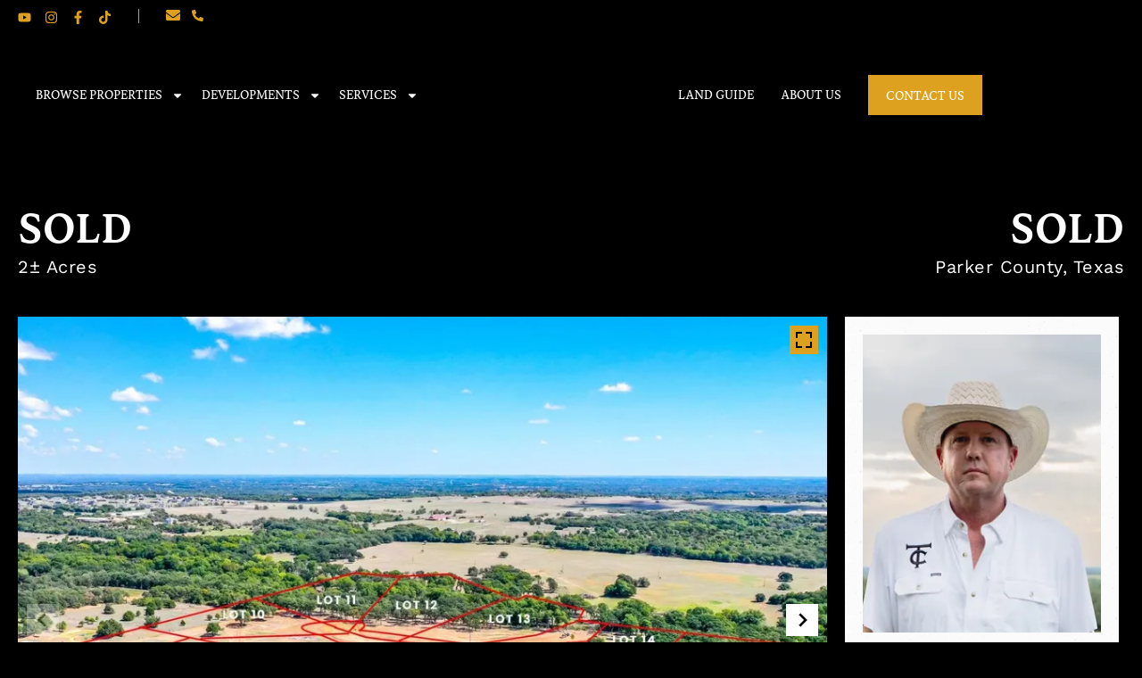

--- FILE ---
content_type: text/html; charset=UTF-8
request_url: https://trinitycountryrealestate.com/detail/tbd-7-roan-court-springtown-parker-texas/33719/
body_size: 38539
content:
<!doctype html>
<html lang="en-US">
<head>
	<meta charset="UTF-8">
<script>
var gform;gform||(document.addEventListener("gform_main_scripts_loaded",function(){gform.scriptsLoaded=!0}),document.addEventListener("gform/theme/scripts_loaded",function(){gform.themeScriptsLoaded=!0}),window.addEventListener("DOMContentLoaded",function(){gform.domLoaded=!0}),gform={domLoaded:!1,scriptsLoaded:!1,themeScriptsLoaded:!1,isFormEditor:()=>"function"==typeof InitializeEditor,callIfLoaded:function(o){return!(!gform.domLoaded||!gform.scriptsLoaded||!gform.themeScriptsLoaded&&!gform.isFormEditor()||(gform.isFormEditor()&&console.warn("The use of gform.initializeOnLoaded() is deprecated in the form editor context and will be removed in Gravity Forms 3.1."),o(),0))},initializeOnLoaded:function(o){gform.callIfLoaded(o)||(document.addEventListener("gform_main_scripts_loaded",()=>{gform.scriptsLoaded=!0,gform.callIfLoaded(o)}),document.addEventListener("gform/theme/scripts_loaded",()=>{gform.themeScriptsLoaded=!0,gform.callIfLoaded(o)}),window.addEventListener("DOMContentLoaded",()=>{gform.domLoaded=!0,gform.callIfLoaded(o)}))},hooks:{action:{},filter:{}},addAction:function(o,r,e,t){gform.addHook("action",o,r,e,t)},addFilter:function(o,r,e,t){gform.addHook("filter",o,r,e,t)},doAction:function(o){gform.doHook("action",o,arguments)},applyFilters:function(o){return gform.doHook("filter",o,arguments)},removeAction:function(o,r){gform.removeHook("action",o,r)},removeFilter:function(o,r,e){gform.removeHook("filter",o,r,e)},addHook:function(o,r,e,t,n){null==gform.hooks[o][r]&&(gform.hooks[o][r]=[]);var d=gform.hooks[o][r];null==n&&(n=r+"_"+d.length),gform.hooks[o][r].push({tag:n,callable:e,priority:t=null==t?10:t})},doHook:function(r,o,e){var t;if(e=Array.prototype.slice.call(e,1),null!=gform.hooks[r][o]&&((o=gform.hooks[r][o]).sort(function(o,r){return o.priority-r.priority}),o.forEach(function(o){"function"!=typeof(t=o.callable)&&(t=window[t]),"action"==r?t.apply(null,e):e[0]=t.apply(null,e)})),"filter"==r)return e[0]},removeHook:function(o,r,t,n){var e;null!=gform.hooks[o][r]&&(e=(e=gform.hooks[o][r]).filter(function(o,r,e){return!!(null!=n&&n!=o.tag||null!=t&&t!=o.priority)}),gform.hooks[o][r]=e)}});
</script>

	<meta name="viewport" content="width=device-width, initial-scale=1">
	<link rel="profile" href="https://gmpg.org/xfn/11">
	<meta name='robots' content='index, follow, max-image-preview:large, max-snippet:-1, max-video-preview:-1' />
<link rel='preconnect' href='https://images.realstack.com' >
<link rel='preconnect' href='https://use.typekit.net' >
<link rel='preconnect' href='https://p.typekit.net' >
<link rel='preconnect' href='https://www.googletagmanager.com' >
<link rel='preconnect' href='https://www.google-analytics.com' >
<link rel='dns-prefetch' href='//images.realstack.com'>
<link rel='dns-prefetch' href='//use.typekit.net'>
<link rel='dns-prefetch' href='//p.typekit.net'>
<link rel='dns-prefetch' href='//www.googletagmanager.com'>
<link rel='dns-prefetch' href='//www.google-analytics.com'>

	<!-- This site is optimized with the Yoast SEO plugin v26.6 - https://yoast.com/wordpress/plugins/seo/ -->
	<title>TBD 7 Roan Court, Springtown | Parker County | Springtown, TX</title><link rel="preload" href="https://trinity-country-prod.b-cdn.net/wp-content/uploads/2022/01/trinitycountry-logo.svg" as="image" fetchpriority="high"><link rel="preload" href="https://images.realstack.com/w960xh720xcrop/uploads/user/619/gallery-file/M9TrB4tRJSRrUeUzr5Hb2cvsG2Azq74eYvToniYO/63496d20089d6.jpg" as="image" fetchpriority="high"><link rel="preload" href="" as="image" fetchpriority="high"><link rel="preload" href="https://trinitycountryrealestate.com/wp-includes/js/jquery/jquery.min.js?ver=3.7.1" as="script"><link rel="preload" href="https://trinitycountryrealestate.com/wp-includes/js/dist/hooks.min.js?ver=dd5603f07f9220ed27f1" as="script"><link rel="preload" href="https://trinitycountryrealestate.com/wp-includes/js/dist/i18n.min.js?ver=c26c3dc7bed366793375" as="script"><link rel="preload" href="https://trinitycountryrealestate.com/wp-includes/js/dist/vendor/wp-polyfill.min.js?ver=3.15.0" as="script">
	<meta name="description" content="WELCOME TO TAYLOR RANCH!&nbsp;&nbsp;Live the Dream on 2+/- Acre Tracts starting at $79,000&nbsp;Minimum Sqft 1890&nbsp;&nbsp;Come on out to Parker Counties" />
	<link rel="canonical" href="https://trinitycountryrealestate.com/detail/tbd-7-roan-court-springtown-parker-texas/33719/" />
	<meta property="og:locale" content="en_US" />
	<meta property="og:type" content="article" />
	<meta property="og:title" content="TBD 7 Roan Court, Springtown | Parker County | Springtown, TX" />
	<meta property="og:description" content="WELCOME TO TAYLOR RANCH!&nbsp;&nbsp;Live the Dream on 2+/- Acre Tracts starting at $79,000&nbsp;Minimum Sqft 1890&nbsp;&nbsp;Come on out to Parker Counties" />
	<meta property="og:url" content="https://trinitycountryrealestate.com/detail/tbd-7-roan-court-springtown-parker-texas/33719/" />
	<meta property="og:site_name" content="Trinity Country" />
	<meta property="og:image" content="https://images.realstack.com/big/uploads/user/619/gallery-file/M9TrB4tRJSRrUeUzr5Hb2cvsG2Azq74eYvToniYO/63496d20089d6.jpg" />
	<meta name="twitter:card" content="summary_large_image" />
	<meta name="twitter:title" content="TBD 7 Roan Court, Springtown | Parker County | Springtown, TX" />
	<meta name="twitter:description" content="WELCOME TO TAYLOR RANCH!&nbsp;&nbsp;Live the Dream on 2+/- Acre Tracts starting at $79,000&nbsp;Minimum Sqft 1890&nbsp;&nbsp;Come on out to Parker Counties" />
	<meta name="twitter:image" content="https://images.realstack.com/big/uploads/user/619/gallery-file/M9TrB4tRJSRrUeUzr5Hb2cvsG2Azq74eYvToniYO/63496d20089d6.jpg" />
	<meta name="twitter:label1" content="Est. reading time" />
	<meta name="twitter:data1" content="2 minutes" />
	<script type="application/ld+json" class="yoast-schema-graph">{"@context":"https://schema.org","@graph":[{"@type":"WebPage","@id":"https://trinitycountryrealestate.com/detail/tbd-7-roan-court-springtown-parker-texas/33719/","url":"https://trinitycountryrealestate.com/detail/tbd-7-roan-court-springtown-parker-texas/33719/","name":"TBD 7 Roan Court, Springtown | Parker County | Springtown, TX","isPartOf":{"@id":"https://trinitycountryrealestate.com/#website"},"datePublished":"2025-12-19T08:59:23+00:00","description":"WELCOME TO TAYLOR RANCH!&nbsp;&nbsp;Live the Dream on 2+/- Acre Tracts starting at $79,000&nbsp;Minimum Sqft 1890&nbsp;&nbsp;Come on out to Parker Counties","breadcrumb":{"@id":"https://trinitycountryrealestate.com/detail/tbd-7-roan-court-springtown-parker-texas/33719/#breadcrumb"},"inLanguage":"en-US","potentialAction":[{"@type":"ReadAction","target":["https://trinitycountryrealestate.com/detail/tbd-7-roan-court-springtown-parker-texas/33719/"]}]},{"@type":"BreadcrumbList","@id":"https://trinitycountryrealestate.com/detail/tbd-7-roan-court-springtown-parker-texas/33719/#breadcrumb","itemListElement":[{"@type":"ListItem","position":1,"name":"Home","item":"https://trinitycountryrealestate.com/"},{"@type":"ListItem","position":2,"name":"TBD 7 Roan Court, Springtown"}]},{"@type":"WebSite","@id":"https://trinitycountryrealestate.com/#website","url":"https://trinitycountryrealestate.com/","name":"Trinity Country","description":"","publisher":{"@id":"https://trinitycountryrealestate.com/#organization"},"potentialAction":[{"@type":"SearchAction","target":{"@type":"EntryPoint","urlTemplate":"https://trinitycountryrealestate.com/?s={search_term_string}"},"query-input":{"@type":"PropertyValueSpecification","valueRequired":true,"valueName":"search_term_string"}}],"inLanguage":"en-US"},{"@type":"Organization","@id":"https://trinitycountryrealestate.com/#organization","name":"Trinity Country","url":"https://trinitycountryrealestate.com/","logo":{"@type":"ImageObject","inLanguage":"en-US","@id":"https://trinitycountryrealestate.com/#/schema/logo/image/","url":"https://trinity-country-prod.b-cdn.net/wp-content/uploads/2022/01/trinitycountry-logo.svg","contentUrl":"https://trinity-country-prod.b-cdn.net/wp-content/uploads/2022/01/trinitycountry-logo.svg","width":950,"height":258,"caption":"Trinity Country"},"image":{"@id":"https://trinitycountryrealestate.com/#/schema/logo/image/"}}]}</script>
	<!-- / Yoast SEO plugin. -->


<link rel='preconnect' href='https://trinity-country-prod.b-cdn.net' />
<link rel="alternate" type="application/rss+xml" title="Trinity Country &raquo; Feed" href="https://trinitycountryrealestate.com/feed/" />
<link rel="stylesheet" type="text/css" href="https://use.typekit.net/klt4bkh.css"><style id='wp-img-auto-sizes-contain-inline-css'>
img:is([sizes=auto i],[sizes^="auto," i]){contain-intrinsic-size:3000px 1500px}
/*# sourceURL=wp-img-auto-sizes-contain-inline-css */
</style>
<link rel='stylesheet' id='rs-public-css' href='https://trinity-country-prod.b-cdn.net/wp-content/plugins/realstack/assets/dist/public/public.min.css?ver=1766133459' media='all' />
<link rel='stylesheet' id='hello-elementor-css' href='https://trinity-country-prod.b-cdn.net/wp-content/themes/hello-elementor/assets/css/reset.css?ver=3.4.5' media='all' />
<link rel='stylesheet' id='hello-elementor-theme-style-css' href='https://trinity-country-prod.b-cdn.net/wp-content/themes/hello-elementor/assets/css/theme.css?ver=3.4.5' media='all' />
<link rel='stylesheet' id='hello-elementor-header-footer-css' href='https://trinity-country-prod.b-cdn.net/wp-content/themes/hello-elementor/assets/css/header-footer.css?ver=3.4.5' media='all' />
<link rel='stylesheet' id='elementor-frontend-css' href='https://trinity-country-prod.b-cdn.net/wp-content/uploads/elementor/css/custom-frontend.min.css?ver=1768233025' media='all' />
<link rel='stylesheet' id='elementor-post-101-css' href='https://trinity-country-prod.b-cdn.net/wp-content/uploads/elementor/css/post-101.css?ver=1768233026' media='all' />
<link rel='stylesheet' id='widget-social-icons-css' href='https://trinity-country-prod.b-cdn.net/wp-content/plugins/elementor/assets/css/widget-social-icons.min.css?ver=3.33.6' media='all' />
<link rel='stylesheet' id='e-apple-webkit-css' href='https://trinity-country-prod.b-cdn.net/wp-content/uploads/elementor/css/custom-apple-webkit.min.css?ver=1768233025' media='all' />
<link rel='stylesheet' id='widget-divider-css' href='https://trinity-country-prod.b-cdn.net/wp-content/plugins/elementor/assets/css/widget-divider.min.css?ver=3.33.6' media='all' />
<link rel='stylesheet' id='widget-nav-menu-css' href='https://trinity-country-prod.b-cdn.net/wp-content/uploads/elementor/css/custom-pro-widget-nav-menu.min.css?ver=1768233026' media='all' />
<link rel='stylesheet' id='widget-image-css' href='https://trinity-country-prod.b-cdn.net/wp-content/plugins/elementor/assets/css/widget-image.min.css?ver=3.33.6' media='all' />
<link rel='stylesheet' id='widget-heading-css' href='https://trinity-country-prod.b-cdn.net/wp-content/plugins/elementor/assets/css/widget-heading.min.css?ver=3.33.6' media='all' />
<link rel='stylesheet' id='widget-icon-list-css' href='https://trinity-country-prod.b-cdn.net/wp-content/uploads/elementor/css/custom-widget-icon-list.min.css?ver=1768233026' media='all' />
<link rel='stylesheet' id='elementor-post-982-css' href='https://trinity-country-prod.b-cdn.net/wp-content/uploads/elementor/css/post-982.css?ver=1768233026' media='all' />
<link rel='stylesheet' id='elementor-post-1184-css' href='https://trinity-country-prod.b-cdn.net/wp-content/uploads/elementor/css/post-1184.css?ver=1768233026' media='all' />
<link rel='stylesheet' id='elementor-gf-local-worksans-css' href='https://trinity-country-prod.b-cdn.net/wp-content/uploads/elementor/google-fonts/css/worksans.css?ver=1766135218' media='all' />
<script src="https://trinity-country-prod.b-cdn.net/wp-content/plugins/realstack/assets/dist/public/standalone-map.min.js?ver=1766414771" id="rs-standalone-map-js" defer></script>
<script src="https://trinity-country-prod.b-cdn.net/wp-includes/js/jquery/jquery.min.js?ver=3.7.1" id="jquery-core-js"></script>
<script src="https://trinity-country-prod.b-cdn.net/wp-includes/js/underscore.min.js?ver=1.13.7" id="underscore-js" defer></script>
<script id="wp-util-js-extra">
var _wpUtilSettings = {"ajax":{"url":"/wp-admin/admin-ajax.php"}};
//# sourceURL=wp-util-js-extra
</script>
<script src="https://trinity-country-prod.b-cdn.net/wp-includes/js/wp-util.min.js?ver=6.9" id="wp-util-js" defer></script>
<script defer src="https://trinity-country-prod.b-cdn.net/wp-content/plugins/realstack/assets/dist/listings/listings.min.js?ver=1766133459" id="rs-listing-js"></script>
<script id="rs-listing-tracker-js-extra">
var RSLISTINGTRACKER = {"url":"https://nodeapi.realstack.com/user/track?site=2637d36f-595f-402a-9c69-315adc3671a9","ip":"3.144.140.0","post_name":"33719"};
//# sourceURL=rs-listing-tracker-js-extra
</script>
<script src="https://trinity-country-prod.b-cdn.net/wp-content/plugins/realstack/assets/dist/public/listing-tracker.min.js?ver=1766133459" id="rs-listing-tracker-js" defer data-wp-strategy="defer"></script>
<link rel="https://api.w.org/" href="https://trinitycountryrealestate.com/wp-json/" /><!-- start Simple Custom CSS and JS -->
<style>
/*
 * 1. Please use only these media queries for responsive viewports.
 * 2. Do not use absolute paths for background image URLs.
 * 3. Do not use CSS IDs as selector.
 */

.menu-mob {
    z-index: 11111111111;
}

.menu-mob .dialog-close-button:hover .e-eicon-close {
    fill: #DDA11F !important;
}

.dialog-close-button .e-eicon-close {
    padding: 5px;
}

.dialog-close-button:hover .e-eicon-close {
    fill: #fff !important;
}

.postid-2064 .pre-content .container {
    max-width: 800px !important;
}

.error-search input {
    padding: 10px !important;
	color: #000 !important;
}

.sidebar-listing .rs-featured .rs-listing-card.rs-listing-item .rs-image-wrapper.cover {
    padding-bottom: 300px;
}

.sidebar-listing .rs-grid--properties .rs-listing-card .rs-card-body {
    bottom: 105px;
    transform: translateY(170px);
}

.sidebar-listing .rs-grid--properties .rs-listing-card:hover .rs-card-body, .sidebar-listing .rs-grid--properties .rs-listing-card:hover .rs-card-footer {
    transform: translateY(0);
    bottom: 50px;
}

.hero-xl-button:hover .hero-xl-button-icon .elementor-icon {
    background-color: #000000;
    border-color: #000000 !important;
}

.listings-page.listings-content.grid-view {
    color: #fff;
}

.rs-filters-container.active .rs-archive-toggle-box .rs-btn-toggle {
    color: #000;
}

.search-post h3.elementor-post__title a:hover {
    color: #dda11f !important;
}

.search-post a.elementor-post__read-more:hover{
	text-decoration:underline;
}

.page-id-1203 .left-menu ul li a,
.page-id-1203 .right-menu ul li a,
.page-id-1219 .left-menu ul li a,
.page-id-1219 .right-menu ul li a,
.page-id-1272 .left-menu ul li a,
.page-id-1272 .right-menu ul li a,
.page-id-1302 .left-menu ul li a,
.page-id-1302 .right-menu ul li a,
.page-id-1341 .left-menu ul li a,
.page-id-1341 .right-menu ul li a,
.elementor-page-1374 .left-menu ul li a,
.elementor-page-1374 .right-menu ul li a,
.page-id-1406 .left-menu ul li a,
.page-id-1406 .right-menu ul li a,
.error404 .left-menu ul li a,
.error404 .right-menu ul li a,
.search .left-menu ul li a,
.search .right-menu ul li a,
.page-id-1272 .off-icon svg,
.elementor-page-1374 .off-icon svg,
.elementor-page-1203 .off-icon svg,
.page-id-1406 .off-icon svg,
.page-id-1302 .off-icon svg,
.page-id-1219 .off-icon svg,
.page-id-1341 .off-icon svg,
.error404 .off-icon svg,
.search .off-icon svg{
    color: #000 !important;
    fill: #000 !important;
}

.listings-collections p {
    color: #fff;
    text-align: center;
}

iframe.video-list {
    display: block;
}


.page-id-1203 .site-logo-header a,
.page-id-1219 .site-logo-header a,
.page-id-1272 .site-logo-header a,
.page-id-1302 .site-logo-header a,
.page-id-1341 .site-logo-header a,
.elementor-page-1374 .site-logo-header a,
.page-id-1406 .site-logo-header a,
.error404 .site-logo-header a,
.search .site-logo-header a{
    background-image: url(/wp-content/uploads/2025/11/trinity_logo_yellow_black-1.svg);
    background-size: 228px;
    background-repeat: no-repeat;
    background-position: center;
}

.page-id-1203 .site-logo-header a img,
.page-id-1219 .site-logo-header a img,
.page-id-1272 .site-logo-header a img,
.page-id-1302 .site-logo-header a img,
.page-id-1341 .site-logo-header a img,
.elementor-page-1374 .site-logo-header a img,
.page-id-1406 .site-logo-header a img,
.error404 .site-logo-header a img,
.search .site-logo-header a img{
    opacity: 0;
}

.single-agents .header-area,
.single-post .header-area,
.page-id-1416 .header-area,
.single-listings .header-area,
.single-brochures .header-area {
    margin: 0;
}

.page-id-1437 .header-area,
.single-listings .header-area,
.single-collections .header-area {
    background-color: #000;
}

.page-id-974 .header-area:before {
    background-image: linear-gradient(180deg, var(--e-global-color-secondary) 73%, #00000000 100%) !important;
}

.header-area:before {
    background-image: none !important;
}


.rs-archive-toggle-box {
    border: 1px solid #dda11f; 
}

.rs-archive-toggle-box .rs-btn-toggle.active, .rs-archive-toggle-box .rs-btn-toggle:hover {
    background-color: #dda11f;
    color: #000000;
}

.rs-archive-toggle-box .rs-btn-toggle {
    color: #fff; 
}

.rs-btn-filter.has-icon {
    width: 100%;
    background-color: #fff;
    border: none;
    border-radius: 0;
    padding: 12px 30px;
    text-align: left;
    color: hsl(46.15deg 27.08% 18.82% / 50%);
    text-transform: capitalize;
    font-family: work sans, sans-serif;
    font-style: italic;
    justify-content: flex-start;
    height: 48px;
}

.rs-btn-filter.has-icon:hover {
    background-color: #dda11f;
    color: #000;
}

.rs-btn-filter .icon {
    height: 48px;
    top: 0;
    width: 48px;
    fill: #000000;
    background-color: #dda11f;
    color: #000000;
}

.rs-filters .search-box ::placeholder {
    color: hsl(46.15deg 27.08% 18.82% / 50%);
}

li.nav-contact-btn a {
    background-color: #DDA11F;
    padding: 12px 40px !important;
    font-size: 16px !important;
    line-height: 24px !important;
}

li.nav-contact-btn a:hover {
    background-color: #fff;
    color: #000 !important;
}

li.nav-contact-btn a:hover::after {
    display: none;
}

.rs-card-header .media-tag,
.rs-detail-slider .media-tag,
.rs-popup-header .media-tag {
    background-color: #DDA11F;
    color: #000;
}

.rs-grid--properties .rs-listing-card .rs-card-header {
    position: relative;
}


.rs-grid--properties .rs-listing-card .rs-card-header:before {
    content: '';
    position: absolute;
    top: 0;
    left: 0;
    right: 0;
    bottom: 0;
    opacity: 0;
    pointer-events: none;
    transition: all 300ms;
    background: linear-gradient(180deg,rgba(0, 0, 0, 0) 0%, rgba(0, 0, 0, 1) 100%);
    z-index: 1;
}

.rs-grid--properties .rs-listing-card .rs-card-body,
.rs-grid--properties .rs-listing-card .rs-card-footer {
    position: absolute;
    left: 0;
    right: 0;
    padding-left: 30px;
    padding-right: 30px;
    transition: all 300ms;
    transform: translateY(100%);
    z-index: 2;
}

.rs-grid--properties .rs-listing-card .rs-card-body {
    bottom: 100px;
    transform: translateY(170px);
}

.rs-grid--properties .rs-listing-card .rs-card-footer {
    bottom: 30px;
    transform: translateY(170px);
}

.rs-grid--properties .rs-listing-card:hover .rs-card-body,
.rs-grid--properties .rs-listing-card:hover .rs-card-footer {
    transform: translateY(0);
}

.rs-grid--properties .rs-listing-card:hover .rs-card-header:before {
    opacity: 1;
}

.rs-listing-card.rs-listing-item .card-title {
	height: 40px;
}

.rs-listing-card.rs-listing-item .card-title a {
    color: #FFF;
    font-family: Sirba;
    font-size: 30px;
    font-weight: 700;
    line-height: 40px;
    text-align: left;
}

.rs-listing-card.rs-listing-item .card-title a:hover {
    color: #DDA11F;
}

.rs-listing-card.rs-listing-item .card-content {
	margin-top: 10px;
	padding-top: 10px;
	border-top: 1px solid #fff;
}

.rs-listing-card.rs-listing-item .location {
    color: #FFF;
    font-family: Sirba;
    font-size: 24px;
    font-weight: 700;
    line-height: 34px;
}

.rs-listing-card.rs-listing-item .rs-card-body .card-content .description,
.rs-listing-card.rs-listing-item .rs-card-body .card-content .info {
    color: #FFF;
    font-family: Sirba;
    font-size: 18px;
    font-weight: 400;
    line-height: 24px;
    justify-content: left;
}

.rs-listing-card.rs-listing-item .rs-card-footer a {
    color: #FFF;
    font-family: Sirba;
    font-size: 20px;
    font-weight: 400;
    line-height: 28px;
    text-transform: uppercase;
    border: 1px solid #fff;
    padding: 8px 15px;
}

.rs-listing-card.rs-listing-item .rs-card-footer a:hover {
    color: #000;
    background-color: #fff;
}

.rs-listing-card.rs-listing-item .rs-card-footer {
    padding-top: 15px;
    column-gap: 20px;
    display: flex;
}

.rs-listing-card.rs-listing-item:hover .card-media .rs-image-wrapper.cover {
    filter: grayscale(0);
}

.collection-effect-box .elementor-icon-wrapper {
    opacity: 0;
}

.collection-effect-box:hover .elementor-icon-wrapper {
    opacity: 1;
}

.collection-effect-box:hover h4 {
    color: #DDA11F !important;
}

.gform_legacy_markup_wrapper {
    margin-bottom: 0 !important;
    margin-top: 0 !important;
}

.gform_legacy_markup_wrapper .gform_heading, .gform_wrapper .gform_heading{
    display: none !important;
}

body .gform_legacy_markup_wrapper .top_label div.ginput_container, .gform_wrapper .top_label div.ginput_container{
    margin-top: 0 !important;
}

body .gform_legacy_markup_wrapper ul li.gfield, .gform_wrapper ul li.gfield{
    margin-top: 0 !important;
}

.gform_legacy_markup_wrapper li.hidden_label input:not([type=checkbox]), .gform_wrapper input:not([type=checkbox]){
    margin-top: 12px;
    color: #3D3723 !important;
    font-family: "Work Sans";
    font-size: 16px;
    font-weight: 400;
    line-height: 26px;
    padding: 10px 20px !important;
    border: 1px solid #000 !important;
    font-style: normal !important;
    outline: none;
}


.gform_wrapper .gform-footer input.gform_button {
    background-color: var(--e-global-color-accent);
    font-family: "sirba-web", Sans-serif !important;
    font-size: 16px;
    font-weight: 400;
    text-transform: uppercase;
    line-height: 24px;
    color: var(--e-global-color-secondary) !important;
    border: none !important;
    border-radius: 0px 0px 0px 0px;
    padding: 12px 30px 12px 30px;
    margin-bottom: 0 !important;
}

.gform_wrapper .gform-footer input.gform_button:hover {
    background-color: var(--e-global-color-secondary);
    color: var(--e-global-color-primary) !important;
}


.ginput_container_consent label {
    color: #000;
    line-height: 22px;
}

.gform_legacy_markup_wrapper .gform_footer, .gform_wrapper .gform_footer{
    padding: 0 !important;
}

.newsletter-form .gform_legacy_markup_wrapper .gform_footer {
    text-align: center;
}

.newsletter-form .gform_legacy_markup_wrapper .gform_footer .gform_button:hover {
    background-color: #000;
    color: #fff;
}

.post-box:hover .post-featured img {
    opacity: 0.4;
}

.footer-nav-links ul li {
    width: 50%;
}

a.footer-link {
    text-decoration: underline;
}

a.footer-link:hover {
    text-decoration: underline;
    color: #DDA11F !important;
}

.rs-filters .popover .title {
    color: #000;
    font-size: 22px;
    font-family: "sirba-web", Sans-serif;
}

.filter-grid input,
.filter-group__content.grid-columns-2 input {
    border: 1px solid #000 !important;
    padding: 10px 15px !important;
}

.rs-filters .filter-group {
    margin-bottom: 0;
}

.filter-grid.action-buttons .rs-btn-filter:hover {
    background-color: #000;
    color: #fff;
}

.gform_legacy_markup_wrapper textarea.medium {
    height: 300px;
    width: 100%;
    border: 1px solid #000;
    margin-top: 12px;
    padding: 12px 20px;
    font-style: normal;
    outline: none;
    color: #000;
}

.contact-form .gform_legacy_markup_wrapper .gform_footer {
    text-align: right;
}

.contact-form .gform_legacy_markup_wrapper .gform_footer .gform_button:hover {
    background-color: #000;
    color: #fff;
}

.rs-grid-view.rs-grid--agents .search-box input, .rs-grid-view.rs-grid--agents .search-box input:focus, .rs-grid-view.rs-grid--agents .search-box ::placeholder{
	color: #000;
}
.rs-grid-view.rs-grid--agents .container {
    max-width: 100%;
    padding: 0;
}

.rs-grid {
    grid-column-gap: 20px;
    grid-row-gap: 70px;
}

.rs-grid-view.rs-grid--agents .rs-card-body {
    padding-top: 20px;
}

.rs-listing-card.rs-listing-item {
    position: relative;
    overflow: hidden;
}

.rs-card-body .card-content .description {
    -webkit-line-clamp: 2;
	margin-top: 10px;
	height: 48px;
}

.rs-card-header .media-tag.tag--video,
.rs-card-header .media-tag.tag--gallery,
.rs-card-header .slider .arrow.prev,
.rs-card-header .slider .arrow.next {
    display: none;
}

.rs-grid-view.rs-grid--agents .rs-listing-card:hover .rs-image-wrapper.cover{
	filter: brightness(0.5);
}
.rs-grid-view.rs-grid--agents .rs-image-wrapper.cover {
    padding-bottom: 350px;
}

.rs-grid-view.rs-grid--agents .rs-listing-card.rs-listing-item .card-title a {
    color: #FFF;
    font-family: Sirba;
    font-size: 24px;
    font-weight: 700;
    line-height: 34px;
    text-align: left;
    border-bottom: none;
    padding-bottom: 0px;
    margin-bottom: 0;
    text-transform: uppercase;
}

.rs-grid-view.rs-grid--agents .rs-card-body .agent-title {
    margin-bottom: 15px;
    margin-top: 0;
    text-align: left;
    padding-bottom: 15px;
    border-bottom: 1px solid hsl(0deg 0% 100% / 20%);
    color: #FFF;
    font-family: Sirba;
    font-size: 20px;
    font-weight: 400;
    line-height: 30px;
}

.rs-grid-view.rs-grid--agents .rs-listing-card.rs-listing-item .card-title a:hover,
.agent-phone a:hover {
    color: #DDA11F;
}

.rs-grid-view.rs-grid--agents .rs-card-body .agent-brokerage,
.rs-grid-view.rs-grid--agents .rs-card-body .agent-licensed-in,
.rs-grid-view.rs-grid--agents .rs-card-body .agent-phone {
    color: #fff;
    margin-top: 10px;
    text-align: left;
    font-size: 16px;
    line-height: 20px;
}

.rs-grid-view.rs-grid--agents .rs-listing-card.rs-listing-item .rs-card-footer {
    padding-top: 15px;
    column-gap: 20px;
    display: none;
}

.rs-pagination .pg-item {
    background-color: #fff;
    color: #000000;
}

.rs-pagination .pg-item svg {
    fill: #000000 !important;
}

.rs-pagination .pagination li.active .pg-item,
.rs-pagination .pagination li.active .pg-item:hover,
.rs-pagination .pg-item.current {
    background-color: #DDA11F;
}

.rs-pagination .pg-item:not(:disabled):not([disabled]):not(.disabled):not(.current):not(.dots):hover {
    background-color: #dda11f;
}

.rs-breadcrumb .breadcrumb-nav .nav-item {
    color: #ffffff;
}

.rs-breadcrumb .breadcrumb-nav .nav-item a {
    color: #dda11f;
}

.rs-detail-view.rs-detail--agent .container,
.single-listings .rs-moreby-block .container,
.single-listings .rs-nearby-block .container {
    max-width: 1540px;
}

.rs-detail-view.rs-detail--agent .rs-intro {
    padding: 70px 0;
}

.rs-detail-view.rs-detail--agent .rs-intro .col-lg-4 {
    flex: 0 0 36%;
    max-width: 36%;
}

.rs-detail-view.rs-detail--agent .rs-intro .col-xl-7 {
    flex: 0 0 64%;
    max-width: 64%;
}

.agent--about h1.title {
    font-size: 36px;
    line-height: 46px;
    text-transform: uppercase;
    margin-top: 0;
}

.rs-detail-view.rs-detail--agent .rs-image-wrapper.cover {
    padding-bottom: 470px;
}

.agent--about p {
    color: #fff;
    font-size: 16px;
    line-height: 26px;
    font-weight: 400;
}

.rs-detail--agent .agent--image .play-video {
    background-color: rgb(255 255 255);
    border: none;
    color: #000000;
}

.rs-detail--agent .agent--image .play-video:hover {
    background-color: #DDA11F;
    border: none;
    color: #000000;
}

.rs-detail--agent .agent--about .accreditations-wrapper img,
.rs-detail--agent-02 .agent--about .accreditations-wrapper img,
.rs-detail--agent-03 .agent--about .accreditations-wrapper img {
    background-color: #Fff;
}

.agent--details p {
    color: #fff;
}

.agent--details p a {
    color: #fff;
}

.agent--details p a:hover {
    color: #DDA11F;
}

.rs-detail--agent .agent--details [class*=agent-info--] svg {
    height: 22px;
    width: 22px;
    fill: #DDA11F;
}

p.agent-info--address.d-flex svg {
    margin-top: 3px;
}

.agent-info--social a {
    background-color: #DDA11F !important;
    width: 30px !important;
    height: 30px !important;
    padding: 5px;
}

.agent-info--social a:hover {
    background-color: #fff !important;
}

.agent-info--social a img {
    filter: invert(1);
}

.agent--about .btn {
    background-color: #dda11f;
    color: #000;
    font-family: "sirba-web", Sans-serif;
    font-size: 16px;
    font-weight: 400;
    text-transform: uppercase;
    line-height: 24px;
    padding: 15px 50px;
}

.agent--about .btn:hover {
    background-color: #fff;
    color: #000;
}

.agent--testimonials .title-wrapper .title {
    font-size: 24px;
    line-height: 40px;
    text-transform: uppercase;
}

.rs-testimonials-slider .testimonial {
    color: #fff;
}

.rs-testimonials-slider .flickity-prev-next-button {
    background-color: #dda11f;
    color: #000;
    width: 30px;
    height: 30px;
}

.rs-testimonials-slider .flickity-prev-next-button:hover {
    background-color: #fff;
    color: #000;
}

.rs-grid-view.rs-grid--properties .container {
    padding: 50px 20px;
}

.rs-agent-gallery {
    padding-bottom: 50px;
}

.rs-contact {
    margin-top: 40px;
    background-color: #fff;
}

.rs-contact .container {
    padding: 70px 20px 90px;
    max-width: 1050px !important;
}

.rs-grid-view.rs-grid--properties h2.title {
    text-transform: uppercase;
    font-size: 36px;
    line-height: 46px;
    font-weight: 700;
}

.rs-listings--tab-nav .rs-tab-button,
.rs-listings--view-nav .rs-view-button {
    background-color: #fff;
}

.rs-listings--tab-nav .rs-tab-button:hover,
.rs-listings--view-nav .rs-view-button:hover,
.rs-listings--tab-nav .rs-tab-button.active {
    background-color: #dda11f;
}

.rs-agent-gallery h3.title {
    font-size: 36px;
    line-height: 46px;
    font-weight: 700;
    text-transform: uppercase;
    text-align: left;
    color: #fff;
}

button.pswp__button.pswp__button--zoom {
    padding-right: 50px;
}

button.pswp__button.pswp__button--close {
    padding-left: 15px;
}

.rs-modal-content .close:hover {
    background-color: #dda11f;
    color: #000 !important;
}

.rs-contact h3.title {
    color: #000;
    text-align: center;
    font-size: 36px;
    line-height: 46px;
    font-weight: 700;
    text-transform: uppercase;
    margin: 0 0 20px 0;
}

.rs-contact ::placeholder {
    color: #000 !important;
}

.rs-contact .gform_legacy_markup_wrapper li.hidden_label input:not([type=checkbox]),
.rs-contact .gform_legacy_markup_wrapper textarea.medium {
    color: #000000 !important;
}

.rs-contact .gform_legacy_markup_wrapper .gform_footer {
    text-align: right;
}

.rs-contact .gform_legacy_markup_wrapper .gform_footer .gform_button:hover {
    background-color: #000;
    color: #fff;
}

.sidebar-category h5 {
    display: none;
}

.sidebar-category ul {
    padding: 0;
    list-style: none;
}

.sidebar-category ul li {
    display: inline-flex;
    padding-bottom: 10px;
}

.sidebar-category ul li a {
    background: #DDA11F;
    color: #000;
    text-align: center;
    font-family: Sirba;
    font-size: 14px;
    font-weight: 400;
    line-height: normal;
    text-transform: uppercase;
    padding: 7px 19px;
}

.sidebar-category ul li a:hover {
    background: #fff;
    color: #000;
}

.sidebar-listing .rs-grid-view.rs-grid--properties .rs-grid {
    grid-template-columns: repeat(1, minmax(0, 1fr));
    grid-row-gap: 25px;
}

.sidebar-listing .rs-listing-card.rs-listing-item .card-title a {
    font-size: 24px;
    line-height: 34px;
}

.sidebar-listing .rs-listing-card.rs-listing-item .location,
.sidebar-listing .rs-listing-card.rs-listing-item .rs-card-body .card-content .info {
    font-size: 15px;
    font-weight: 400;
    line-height: 25px;
}

.sidebar-listing .rs-listing-card.rs-listing-item .rs-card-body .card-content .description,
.sidebar-listing .rs-listing-card.rs-listing-item .rs-card-footer {
    display: none;
}

.blog-grid .page-numbers {
    background-color: #fff;
    padding: 6px 14px 9px;
}

.blog-grid .page-numbers.current,
.blog-grid .page-numbers:hover {
    background-color: #DDA11F;
}


.pre-next-btn a {
    background-color: #DDA11F;
    padding: 12px 20px;
}

.pre-next-btn a:hover {
    background-color: #fff;
}

.pre-next-btn .elementor-post-navigation .elementor-post-navigation__link a {
    display: inline-block;
}

.content-txt h2 {
    font-size: 26px;
    line-height: 34px;
    margin: 0 0 0 0;
    padding: 10px 0 5px;
}

.content-txt h4 {
    font-size: 21px;
    line-height: 28px;
    margin: 0 0 0 0;
    padding: 10px 0 5px;
}

.content-txt h3,
.content-txt h5 {
    font-size: 18px;
    line-height: 28px;
    margin: 0 0 0 0;
    padding: 10px 0 5px;
}

.homesites-box:hover h4 {
    color: #DDA11F !important;
}

.rs-standalone-map-search .rs-map-toggle:hover {
    background-color: #DDA11F;
}

.mapboxgl-ctrl-group button {
    padding: 0 !important;
}

.listings-page.listings-filters.grid-view,
.listings-collections.listings-filters.grid-view {
    background-color: #000;
    max-width: 1540px;
    margin: 0 auto;
}

.listings-collections.listings-content .container,
.listings-page.listings-content .container,
.rs-detail-view.rs-detail--property-01 .container {
    max-width: 1540px;
}

.listings-collections.listings-content h1.title,
.listings-page.listings-content h1.title {
    font-size: 36px;
    line-height: 46px;
    text-transform: uppercase;
}

.rs-additional-controls .rs-btn-filter {
    padding: 15px 20px;
}

.rs-additional-controls .rs-btn-filter:hover,
.rs-additional-controls .rs-btn-filter.active {
    background-color: #DDA11F;
    color: #000;
}

.rs-limits,
.rs-limits .selectors {
    color: #fff;
}

.rs-select select {
    padding: 13px 35px 13px 20px;
    border: none;
    color: #000;
}

.rs-select select:hover {
    background-color: #DDA11F;
}

.rs-select .arrow-down svg {
    fill: #000;
}

.rs-select .arrow-down {
    right: 12px;
}

.rs-filters__header .rs-btn {
    background-color: #dda11f;
    color: #000;
    font-size: 14px;
    font-weight: 600;
    padding: 8px 15px;
}

.rs-filters__header .rs-btn:hover {
    background-color: #000;
    color: #fff;
}

.filter-group--amenities .rs-select select {
    padding: 7px 30px 7px 15px;
    border: 1px solid #000;
}

.rs-toggle.on .toggle-outer {
    background-color: #dda11f;
}

.rs-filters__footer .rs-btn--primary {
    background-color: #dda11f;
    color: #000000;
}

.rs-filters__footer .rs-btn--primary:hover {
    background-color: #000;
    color: #fff;
}

/* .rs-card-body .card-title,
.rs-popup-body .popup-title {
    -webkit-line-clamp: 2;
} */

.rs-grid-view.rs-grid--properties {
    color: #fff;
}

.col-lg-6.metabox-column .acre,
.col-lg-6.title-column .location {
    color: #FFF;
    font-family: "Work Sans";
    font-size: 20px;
    font-weight: 400;
    line-height: 31px;
    letter-spacing: 0.5px;
}

.col-lg-6.title-column .location,
.col-lg-6.title-column .status {
    justify-content: flex-end;
    text-align: right;
}

.col-lg-6.metabox-column .price,
.col-lg-6.title-column .status {
    color: #fff;
    font-family: "sirba-web", Sans-serif;
    font-size: 48px;
    line-height: 58px;
    font-weight: 700;
    text-transform: uppercase;
}

.rs-actions.cta-block--one {
    display: none;
}

.rs-header {
    padding: 40px 0;
}

.rs-slider-button.fullscreen:hover {
    color: #fff;
}

.rs-intro .col-lg-8.media-column {
    flex: 0 0 74%;
    max-width: 74%;
}

.rs-intro .col-lg-4.agent-column {
    flex: 0 0 24%;
    max-width: 24%;
    background-image: url(/wp-content/uploads/2025/11/newsletter-bg.jpg);
    background-position: center center;
    background-repeat: repeat;
    background-size: contain;
    padding: 20px;
}

.agent-column .agent-photo.rs-image-wrapper {
    padding-bottom: 334px;
    margin-bottom: 20px;
}

.col-lg-4.agent-column .form-title {
    font-family: "sirba-web", Sans-serif;
    font-size: 24px;
    font-weight: 700;
    text-transform: uppercase;
    line-height: 34px;
    color: var(--e-global-color-secondary);
    text-align: center;
}

.col-lg-4.agent-column .gform_legacy_markup_wrapper li.hidden_label input:not([type=checkbox]) {
    margin-top: 0 !important;
    color: #3D3723 !important;
    font-family: "Work Sans";
    font-size: 14px !important;
    font-weight: 400;
    line-height: 24px;
    padding: 10px 20px !important;
    border: none !important;
    background-color: transparent;
    font-style: normal !important;
    outline: none;
    border-bottom: 1px solid #000 !important;
}

.col-lg-4.agent-column .gform_legacy_markup_wrapper textarea.medium {
    background-color: transparent;
    font-size: 14px;
}

.col-lg-4.agent-column .gform-footer.gform_footer .gform_button {
    background-color: transparent;
    border: 1px solid #000;
}

.col-lg-4.agent-column .gform-footer.gform_footer .gform_button:hover {
    background-color: #000;
    color: #fff;
}

.col-lg-4.agent-column .gform-footer.gform_footer.top_label {
    text-align: center;
}

.rs-slider-button.play {
    border: none;
}

.rs-slider-button.play:hover {
    color: #fff;
}

a.btn.btn-accent.d-block {
    background-color: var(--e-global-color-accent);
    font-family: "sirba-web", Sans-serif;
    font-size: 16px;
    font-weight: 400;
    text-transform: uppercase;
    line-height: 24px;
    color: var(--e-global-color-secondary);
    border-style: none;
    border-radius: 0px 0px 0px 0px;
    padding: 12px 30px 12px 30px;
}

a.btn.btn-accent.d-block:hover {
    background-color: var(--e-global-color-primary);
    color: var(--e-global-color-secondary);
}

.rs-slider-button.next,
.rs-slider-button.prev {
    background-color: #ffffff;
    border-radius: 0;
}

.rs-slider-button.next:hover,
.rs-slider-button.prev:hover,
.rs-detail-slider:hover .rs-slider-button:not(:disabled).next,
.rs-detail-slider:hover .rs-slider-button:not(:disabled).prev {
    background-color: #DDA11F !important;
}

.rs-intro {
    padding-bottom: 60px;
}

.rs-info-block.info--property .container,
.rs-description-block .container,
.info--additional-details .container,
.rs-detail-slider.rsds--variant-03 .container,
.rs-map-block .container,
.rs-content-block.rs-embed-block .container,
.rs-info-block.info--auction .container,
.rs-content-block.rs-cta-block .container,
.rs-content-block.rs-actions.cta-block--two .container,
.rs-info-block.info--main .container,
.rs-info-block.info--mls-additional .container{
    padding-bottom: 60px;
    padding-right: 20%;
}

.rs-info-block.info--property .container h1,
.rs-info-block.info--main .container h1,
.rs-description-block .container h2,
.info--additional-details .container h2,
.rs-detail-slider.rsds--variant-03 .container h2,
.rs-map-block .container h2,
.rs-content-block.rs-embed-block .container h2,
.rs-info-block.info--mls-additional .container h2{
    font-size: 30px;
    line-height: 40px;
    font-weight: 700;
    text-transform: uppercase;
}

.modal-dialog .btn-action {
    background-color: var(--e-global-color-accent) !important;
    font-family: "sirba-web", Sans-serif;
    font-size: 16px;
    font-weight: 400;
    text-transform: uppercase;
    line-height: 24px;
    color: var(--e-global-color-secondary);
    padding: 12px 30px 12px 30px;
    border-radius: 0 !important;
}

.rs-detail--property-01 .rs-agent-block {
    margin-top: 40px;
    background-image: url(/wp-content/uploads/2025/11/newsletter-bg.jpg);
    background-position: center center;
    background-repeat: repeat;
    background-size: contain;
    padding: 60px 0;
}

.rs-disclaimer-block {
    margin-top: 80px;
    color: #fff;
}

.rs-disclaimer .logo-wrapper .logo, .rs-disclaimer-block .logo-wrapper .logo {
    background-color: #fff;
}

.modal-dialog .btn-action:hover,
.agent-box .gform-footer.gform_footer .gform_button:hover {
    background-color: var(--e-global-color-secondary) !important;
    color: var(--e-global-color-primary);
}

.pswp .pswp__custom-topbar .btn-close:hover,
.rs-new-gallery-modal .modal-navbar .btn-close:hover {
    background-color: var(--e-global-color-accent) !important;
    color: var(--e-global-color-secondary);
}

.pswp .pswp__custom-topbar .btn-action {
    background-color: #DDA11F;
    border: none;
    color: #000;
    border-radius: 0;
    font-family: sirba-web;
    text-transform: uppercase;
}

.pswp .pswp__custom-topbar .btn-action:hover {
    background-color: #fff;
    color: #000;
}

.agent-box .title {
    font-family: sirba-web;
    font-weight: 700;
}

.rs-detail--property-01 .rs-info-block .info-box,
.rs-detail--property-03 .rs-info-block .info-box {
    background-color: #ffffff;
    padding: 40px;
}

.rs-detail--property-01 .rs-info-block .info-box .info-item .label {
    color: #000;
    font-family: Sirba;
    font-size: 16px;
    font-weight: 700;
    line-height: 34px;
}

.rs-detail--property-01 .rs-info-block .info-box .info-item .value {
    color: #000;
    font-family: "Work Sans";
    font-size: 16px;
    font-weight: 500;
    line-height: 34px;
}

.rs-detail--property-01 .rs-info-block .info-box .info-item .value a,
.rs-description-block a {
    color: #E0A115;
    text-decoration: underline;
}

.rs-detail--property-01 .rs-info-block .info-box .info-item .value a:hover,
.rs-description-block a:hover {
    color: #E0A115;
    text-decoration: none;
}

.rs-description-block  {
    color: #fff;
    font-size: 16px;
    line-height: 26px;
    font-weight: 400;
}

.rs-description-block ul li,
.rs-description-block ol li {
    color: #fff;
    font-size: 16px;
    line-height: 26px;
    font-weight: 400;
}

.rs-info-block.info--additional-details .info-title {
    background-color: #E0A115;
    font-size: 18px;
    font-weight: 700;
    padding: 8px 16px;
    color: #000;
}

.rs-info-block.info--additional-details .info-table {
    border: 1px solid #e0a115;
}

.rs-info-block.info--additional-details .info-content .grid-item {
    color: #fff;
}

.rs-button-group.justify-content-end .btn {
    background-color: var(--e-global-color-accent);
    font-family: "sirba-web", Sans-serif;
    font-size: 14px;
    font-weight: 400;
    text-transform: uppercase;
    line-height: 24px;
    color: var(--e-global-color-secondary);
    border-style: none;
    border-radius: 0px 0px 0px 0px;
    padding: 8px 20px;
}

.rs-button-group.justify-content-end .btn:hover {
    background-color: var(--e-global-color-primary);
    color: var(--e-global-color-secondary);
}

.rs-map-top-left .btn,
.other-documents .btn,
.rs-content-block.rs-cta-block a.btn {
    background-color: #dda11f;
    text-transform: uppercase !important;
    font-size: 14px;
    color: #000;
    padding: 8px 20px;
    text-decoration: none;
}

.rs-map-top-left .btn:hover,
.other-documents .btn:hover,
.rs-content-block.rs-cta-block a.btn:hover {
    background-color: #fff;
    color: #000;
}

.rs-content-block.rs-agent-block {
    background-image: url(/wp-content/uploads/2025/11/newsletter-bg.jpg);
    background-position: center center;
    background-repeat: repeat;
    background-size: contain;
    padding: 60px 0;
}

.rs-agent-block .agent-photo.rs-image-wrapper {
    width: 215px;
    padding-bottom: 215px;
}

.agent-info .name a {
    color: #000;
    font-family: Sirba;
    font-size: 26px;
    font-weight: 700;
    line-height: 36px;
    text-transform: uppercase;
}

.agent-info p.location {
    color: #000;
    font-family: Sirba;
    font-size: 26px;
    font-style: normal;
    font-weight: 400;
    line-height: normal;
    text-transform: uppercase;
    padding-bottom: 20px;
}

.rs-detail--property-01 .agent-info .phone a,
.rs-detail--property-01 .agent-info .sms a {
    color: #000;
    font-family: Sirba;
    font-size: 16px;
    font-style: normal;
    font-weight: 400;
    line-height: normal;
}

.rs-detail--property-01 .agent-info .phone a:hover,
.rs-detail--property-01 .agent-info .sms a:hover {
    color: #DDA11F;
}

.col-lg-8.agent-contact-column .section-title {
    color: #000;
    font-family: Sirba;
    font-size: 26px;
    font-weight: 700;
    line-height: normal;
    text-transform: uppercase;
    padding-bottom: 10px;
}

.col-lg-8.agent-contact-column {
    border-left: 1px solid #345C56;
    padding-left: 100px;
}

.col-lg-8.agent-contact-column .gform_legacy_markup_wrapper li.hidden_label input:not([type=checkbox]) {
    color: #ffffff !important;
    border: 1px solid #000 !important;
    background-color: #000;
}

.col-lg-8.agent-contact-column .gform_legacy_markup_wrapper textarea.medium {
    background-color: #000;
    color: #fff;
}

.col-lg-8.agent-contact-column .gform-footer.gform_footer.top_label .gform_button {
    border: 1px solid #000;
    background-color: transparent;
    padding: 10px 50px;
}

.col-lg-8.agent-contact-column .gform-footer.gform_footer.top_label .gform_button:hover {
    border: 1px solid #DDA11F;
    background-color: #DDA11F;
    color: #000;
}

.single-listings .rs-moreby-block,
.single-listings .rs-nearby-block {
    padding: 0;
}

.rs-button-group.justify-content-end {
    gap: 10px;
}

.rs-listing-disclaimer-block p {
    color: #fff;
}

.rs-listing-disclaimer-block h3 {
    text-transform: uppercase;
    margin: 0;
    padding-top: 20px;
}

.rs-brochure .container {
    max-width: 1540px;
    padding-bottom: 60px;
}

h1.brochure-title {
    font-size: 30px;
    line-height: 40px;
    text-transform: uppercase;
}

ul.brochure-info {
    padding: 0 0 20px 20px;
    color: #fff;
}

h2.brochure-form-title {
    font-size: 20px;
    line-height: 30px;
    text-transform: uppercase;
}

.brochure-download-form .ginput_container_consent label {
    color: #fff;
}

.gform_legacy_markup_wrapper .gfield_required {
    color: #dda11f !important;
    display: inline-flex !important;
}

.listings-page.listings-filters.grid-view .rs-filters input,
.listings-collections.listings-filters.grid-view .rs-filters input,
.listings-page.listings-filters.grid-view .rs-btn-filter.has-icon,
.listings-collections.listings-filters.grid-view .rs-btn-filter.has-icon {
    font-style: normal !important;
}

.rs-county--active,
.rs-state--active {
    fill: #dda11f;
}

.rs-county--active:hover,
.rs-state--active:hover {
    fill: #c98f10;
}

.leaflet-touch .leaflet-bar a:hover {
    background-color: #dda11f;
}

.gform_confirmation_message_15.gform_confirmation_message,
.gform_confirmation_message_17.gform_confirmation_message,
.gform_confirmation_message_21.gform_confirmation_message {
    text-align: center;
    color: #000;
}

.gform_confirmation_message_22.gform_confirmation_message {
    color: #fff;
}

.gform_confirmation_message_22.gform_confirmation_message a {
    color: #DDA11F;
    text-decoration: underline;
}

.gform_confirmation_message_22.gform_confirmation_message a:hover {
    color: #DDA11F;
    text-decoration: none;
}

.rs-listing-card.rs-idx-item {
    overflow: hidden;
    position: relative;
}

.rs-grid--properties .rs-idx-item .rs-card-body {
    display: grid;
	    bottom: 20px;
    transform: translateY(85px);
}

.rs-idx-item .rs-card-body .card-meta {
    order: 2;
    margin-top: 5px;
    padding-top: 15px;
	padding-bottom: 10px;
    border-top: 1px solid #fff;
}

.rs-idx-item .rs-card-body .card-meta .info-label {
    color: #FFF;
    font-family: Sirba;
    font-size: 18px;
    font-weight: 400;
    line-height: 24px;
    padding: 0;
}

.rs-idx-item .card-source {
    order: 3; 
	color: #ffffff;
    font-size: 12px;
    line-height: 12px;
}

.rs-idx-item .card-title a {
    color: #FFF;
    font-family: Sirba;
    font-size: 30px;
    font-weight: 700;
    line-height: 40px;
    text-align: left;
}

.rs-idx-item .card-title a:hover {
    color: #dda11f; 
}


.rs-idx-item:hover .rs-image-wrapper.cover {
    filter: grayscale(0);
}

/* Internal Linking Widget */
.internal-links-widget .title-wrapper {
    justify-content: center;
    margin-bottom: 20px;
}

.internal-links-widget .title-wrapper .title {
    font-size: 24px;
    font-weight: 700;
    margin: 0;
    text-align: center;
}

.internal-links-widget .links-wrapper ul {
    display: flex;
    align-items: center;
    justify-content: center;
    flex-wrap: wrap;
    list-style: none;
    font-size: 14px;
    padding: 0;
    margin: 0;
    gap: 10px;
}

.internal-links-widget .widget-container {
    margin: 30px auto 0;
    max-width: 1400px;
}

.internal-links-widget .links-wrapper ul li a {
    color: var(--e-global-color-text);
    transition: all 300ms;
}

.internal-links-widget .links-wrapper ul li a:hover {
    color: var(--e-global-color-accent);
}


/* Responsive */
@media only screen and (max-width: 1400px) {
    li.nav-contact-btn a {
        padding: 10px 20px !important;
        font-size: 14px !important;
        line-height: 20px !important;
    }

    .rs-listing-card.rs-listing-item .card-title a {
        font-size: 28px;
        line-height: 38px;
    }

    .rs-listing-card.rs-listing-item .location {
        font-size: 22px;
        line-height: 32px;
    }

    .rs-listing-card.rs-listing-item .rs-card-footer a {
        font-size: 16px;
        line-height: 26px;
    }
}

@media only screen and (max-width: 1200px) {
    .rs-grid-view.rs-grid--properties h2.title {
        font-size: 30px;
        line-height: 40px;
    }

    .rs-intro .col-lg-8.media-column {
        flex: 0 0 60%;
        max-width: 60%;
    }

    .rs-intro .col-lg-4.agent-column {
        flex: 0 0 38%;
        max-width: 38%;
    }

    .col-lg-6.metabox-column .price,
    .col-lg-6.title-column .status {
        font-size: 38px;
        line-height: 48px;
    }

    .rs-info-block.info--property .container,
    .rs-description-block .container,
    .info--additional-details .container,
    .rs-detail-slider.rsds--variant-03 .container,
    .rs-map-block .container,
    .rs-content-block.rs-embed-block .container,
    .rs-info-block.info--auction .container,
    .rs-content-block.rs-cta-block .container,
    .rs-content-block.rs-actions.cta-block--two .container,
	.rs-info-block.info--main .container, 
	.rs-info-block.info--mls-additional .container{
        padding-right: 20px;
    }

    .agent-info p.location {
        font-size: 22px;
    }

    .e-con-inner {
        max-width: 100% !important;
    }

}


@media only screen and (max-width: 750px) {
    .rs-detail-view.rs-detail--agent .rs-intro .col-lg-4 {
        flex: 0 0 80% !important;
        max-width: 80% !important;
    }

    .rs-intro .col-lg-8.media-column {
        flex: 0 0 100%;
        max-width: 100%;
        padding-bottom: 30px;
    }

    .rs-intro .col-lg-4.agent-column {
        flex: 0 0 100%;
        max-width: 100%;
    }

    .agent-column .agent-photo.rs-image-wrapper {
        padding-bottom: 410px;
        margin-bottom: 20px;
    }

    .col-lg-4.agent-info-column {
        width: 100% !important;
    }

    .col-lg-8.agent-contact-column {
        padding-left: 20px !important;
        width: 100% !important;
        border-left: 0 !important;
        padding-top: 30px;
    }

    .col-lg-8.agent-contact-column .section-title {
        padding-bottom: 0;
    }

    .agent--about h1.title,
    .rs-grid-view.rs-grid--properties h2.title,
    .rs-agent-gallery h3.title,
    .rs-contact h3.title {
        font-size: 26px !important;
        line-height: 36px !important;
    }
}


@media only screen and (max-width: 992px) {
	.rs-image-wrapper.cover.ar4\:3 {
    padding-bottom: 100%;
}
	
	.rs-grid--properties .rs-listing-card .rs-card-body, .rs-grid--properties .rs-listing-card .rs-card-footer {
    padding-left: 20px;
    padding-right: 20px;
}
	.rs-listing-card.rs-listing-item .card-content {
    margin-top: 0px;
    padding-top: 0px;
}
	
	    .rs-listing-card.rs-listing-item .rs-card-footer a {
        font-size: 12px;
        line-height: 22px;
        padding: 5px 10px;
    }
	
	.listings-collections.listings-content.grid-view h2.subtitle {
    font-size: 26px;
    line-height: 36px;
}
	
	.gform_wrapper .gform-footer input.gform_button {
    font-size: 14px;
    line-height: 24px;
    padding: 10px 20px;
}
	
	.rs-idx-item .card-title a {
    font-size: 26px;
    line-height: 36px;
}
	
    .col-lg-6.metabox-column {
        width: 50%;
        text-align: left;
    }

    .col-lg-6.metabox-column .content-box {
        text-align: left;
    }

    .col-lg-6.title-column {
        width: 50%;
    }

    .col-lg-6.metabox-column .price,
    .col-lg-6.title-column .status {
        font-size: 32px;
        line-height: 42px;
    }

    .rs-info-block.info--property .container h1,
    .rs-description-block .container h2,
    .info--additional-details .container h2,
    .rs-detail-slider.rsds--variant-03 .container h2,
    .rs-map-block .container h2,
    .rs-content-block.rs-embed-block .container h2,
	.rs-info-block.info--main .container h1, 
	.rs-info-block.info--mls-additional .container h2{
        font-size: 28px;
        line-height: 38px;
    }

    .col-lg-4.agent-info-column {
        width: 35%;
    }

    .col-lg-8.agent-contact-column {
        padding-left: 50px;
        width: 65%;
    }

    .agent-info p.location {
        font-size: 20px;
    }

    .agent--about h1.title,
    .rs-grid-view.rs-grid--properties h2.title,
    .rs-agent-gallery h3.title,
    .rs-contact h3.title {
        font-size: 28px;
        line-height: 38px;
    }

    .rs-listing-card.rs-listing-item .card-title a {
        font-size: 24px;
        line-height: 34px;
    }

    .rs-listing-card.rs-listing-item .location {
        font-size: 20px;
        line-height: 30px;
    }

    h1.brochure-title {
        font-size: 26px;
        line-height: 36px;
    }

    ul.brochure-info {
        padding: 20px 0 20px 20px;
    }

    .rs-detail-view.rs-detail--agent .rs-image-wrapper.cover {
        padding-bottom: 350px;
    }

    .listings-collections.listings-content h1.title,
    .listings-page.listings-content h1.title {
        font-size: 32px;
        line-height: 42px;
    }

    .agent--about h1.title,
    .rs-grid-view.rs-grid--properties h2.title,
    .rs-agent-gallery h3.title,
    .rs-contact h3.title {
        font-size: 30px;
        line-height: 40px;
    }

    .rs-detail-view.rs-detail--agent .rs-intro .col-xl-7 {
        flex: 0 0 100%;
        max-width: 100%;
    }

    .rs-detail-view.rs-detail--agent .rs-intro .col-lg-4 {
        flex: 0 0 45%;
        max-width: 45%;
    }

    .rs-grid-view.rs-grid--agents .rs-listing-card.rs-listing-item .card-title a {
        font-size: 22px;
        line-height: 32px;
    }

    .pre-next-btn a {
        padding: 8px 15px;
    }

    .rs-filters .combobox-list,
    .rs-filters .popover {
        left: 0;
        min-width: 280px;
    }

    .rs-filters .btn {
        padding: 14px;
    }
}


@media only screen and (max-width: 650px) {
iframe.video-list {
    width: 350px;
    height: 220px;
}
}

@media only screen and (max-width: 576px) {
		.rs-image-wrapper.cover.ar4\:3 {
    padding-bottom: 75%;
}
	
		.listings-collections.listings-content.grid-view h2.subtitle {
    font-size: 22px;
    line-height: 32px;
}
	
	.gform_legacy_markup_wrapper li.hidden_label input:not([type=checkbox]), .gform_wrapper input:not([type=checkbox]) {
    font-size: 14px !important;
    line-height: 24px !important;
    padding: 7px 14px !important;
}
	
		.gform_wrapper .gform-footer input.gform_button {
    font-size: 13px;
    line-height: 23px;
    padding: 8px 18px;
}
	
	.rs-grid--properties .rs-idx-item .rs-card-body {
    bottom: 20px !important;
    transform: translateY(90px) !important;
}
		.rs-grid--properties .rs-idx-item:hover .rs-card-body {
    transform: translateY(0px) !important;
}
	
	.rs-grid--properties .rs-listing-card .rs-card-body {
    bottom: 70px; 
    transform: translateY(150px);
	}
	
	.rs-grid--properties .rs-listing-card .rs-card-body, .rs-grid--properties .rs-listing-card .rs-card-footer {
    padding-left: 15px;
    padding-right: 15px;
}
	

    .col-lg-6.metabox-column,
    .col-lg-6.title-column {
        width: 100%;
    }

    .col-lg-6.metabox-column .content-box {
        text-align: center;
        padding-bottom: 15px;
    }

    .col-lg-6.title-column .location,
    .col-lg-6.title-column .status {
        justify-content: center;
        text-align: center;
    }

    .col-lg-8.agent-contact-column .section-title {
        font-size: 22px;
    }

    .agent-info .name a {
        font-size: 22px;
        line-height: 32px;
    }

    .rs-content-block.rs-map-block .container {
        padding-bottom: 30px;
    }

    .rs-button-group.justify-content-end .btn {
        padding: 5px 15px !important;
    }

    .rs-map-top-left .btn,
    .other-documents .btn,
    .rs-content-block.rs-cta-block a.btn {
        font-size: 12px;
        padding: 6px 15px;
    }

    .rs-info-block.info--property .container h1,
    .rs-description-block .container h2,
    .info--additional-details .container h2,
    .rs-detail-slider.rsds--variant-03 .container h2,
    .rs-map-block .container h2,
    .rs-content-block.rs-embed-block .container h2,
		.rs-info-block.info--main .container h1, 
	.rs-info-block.info--mls-additional .container h2{
        font-size: 24px;
        line-height: 34px;
    }

    .col-lg-6.metabox-column .price,
    .col-lg-6.title-column .status {
        font-size: 26px;
        line-height: 36px;
    }

    .col-lg-6.metabox-column .acre,
    .col-lg-6.title-column .location {
        font-size: 18px;
        line-height: 28px;
    }

    .rs-slider-button.play svg {
        height: 32px;
        width: 32px;
    }

    .rs-slider-button.play {
        height: 40px;
        padding-right: 15px;
    }

    h1.brochure-title {
        font-size: 24px;
        line-height: 34px;
    }

    .listings-collections.listings-content h1.title,
    .listings-page.listings-content h1.title {
        font-size: 28px;
        line-height: 38px;
    }

    .agent--about h1.title,
    .rs-grid-view.rs-grid--properties h2.title,
    .rs-agent-gallery h3.title,
    .rs-contact h3.title {
        font-size: 24px;
        line-height: 34px;
    }

    .rs-detail-view.rs-detail--agent .rs-intro .col-xl-7 {
        flex: 0 0 100%;
        max-width: 100%;
    }

    .rs-detail-view.rs-detail--agent .rs-intro .col-lg-4 {
        flex: 0 0 100% !important;
        max-width: 100% !important;
    }

    .agent--about .btn {
        font-size: 14px;
        line-height: 24px;
        padding: 10px 20px;
    }

    .rs-contact .container {
        padding: 60px 20px 60px;
        max-width: 100% !important;
    }

    .rs-detail-view.rs-detail--agent .rs-image-wrapper.cover {
        padding-bottom: 350px;
    }

    .rs-listing-card.rs-listing-item .card-title a {
        font-size: 26px;
        line-height: 36px;
    }

    .rs-listing-card.rs-listing-item .location {
        font-size: 20px;
        line-height: 30px;
    }

    .rs-listing-card.rs-listing-item .rs-card-body .card-content .description,
    .rs-listing-card.rs-listing-item .rs-card-body .card-content .info {
        font-size: 16px;
        line-height: 24px;
    }

    .rs-listing-card.rs-listing-item .rs-card-footer a {
        font-size: 13px;
        line-height: 23px;
        padding: 6px 15px;
    }

    .cta-txt-break br {
        display: none;
    }
}</style>
<!-- end Simple Custom CSS and JS -->
<meta name="format-detection" content="telephone=no"><!-- Google tag (gtag.js) -->
<script async src="https://www.googletagmanager.com/gtag/js?id=G-T6EP5S0GC4"></script>
<script>
  window.dataLayer = window.dataLayer || [];
  function gtag(){dataLayer.push(arguments);}
  gtag('js', new Date());

  gtag('config', 'G-T6EP5S0GC4');
</script>        <!-- Google Tag Manager -->
        <script>
            (function(w, d, s, l, i) {
                w[l] = w[l] || [];
                w[l].push({
                    'gtm.start': new Date().getTime(),
                    event: 'gtm.js'
                });
                var f = d.getElementsByTagName(s)[0],
                    j = d.createElement(s),
                    dl = l != 'dataLayer' ? '&l=' + l : '';
                j.async = true;
                j.src =
                    'https://www.googletagmanager.com/gtm.js?id=' + i + dl;
                f.parentNode.insertBefore(j, f);
            })(window, document, 'script', 'dataLayer', 'G-T6EP5S0GC4');
        </script>
        <!-- End Google Tag Manager -->

    <meta name="generator" content="Elementor 3.33.6; features: e_font_icon_svg, additional_custom_breakpoints; settings: css_print_method-external, google_font-enabled, font_display-swap">
<link rel="icon" href="https://trinity-country-prod.b-cdn.net/wp-content/uploads/2022/01/favicon-trinity-150x150.png" sizes="32x32" />
<link rel="icon" href="https://trinity-country-prod.b-cdn.net/wp-content/uploads/2022/01/favicon-trinity.png" sizes="192x192" />
<link rel="apple-touch-icon" href="https://trinity-country-prod.b-cdn.net/wp-content/uploads/2022/01/favicon-trinity.png" />
<meta name="msapplication-TileImage" content="https://trinity-country-prod.b-cdn.net/wp-content/uploads/2022/01/favicon-trinity.png" />
<noscript><style>.perfmatters-lazy[data-src]{display:none !important;}</style></noscript><style>.perfmatters-lazy-youtube{position:relative;width:100%;max-width:100%;height:0;padding-bottom:56.23%;overflow:hidden}.perfmatters-lazy-youtube img{position:absolute;top:0;right:0;bottom:0;left:0;display:block;width:100%;max-width:100%;height:auto;margin:auto;border:none;cursor:pointer;transition:.5s all;-webkit-transition:.5s all;-moz-transition:.5s all}.perfmatters-lazy-youtube img:hover{-webkit-filter:brightness(75%)}.perfmatters-lazy-youtube .play{position:absolute;top:50%;left:50%;right:auto;width:68px;height:48px;margin-left:-34px;margin-top:-24px;background:url(https://trinity-country-prod.b-cdn.net/wp-content/plugins/perfmatters/img/youtube.svg) no-repeat;background-position:center;background-size:cover;pointer-events:none;filter:grayscale(1)}.perfmatters-lazy-youtube:hover .play{filter:grayscale(0)}.perfmatters-lazy-youtube iframe{position:absolute;top:0;left:0;width:100%;height:100%;z-index:99}.wp-has-aspect-ratio .wp-block-embed__wrapper{position:relative;}.wp-has-aspect-ratio .perfmatters-lazy-youtube{position:absolute;top:0;right:0;bottom:0;left:0;width:100%;height:100%;padding-bottom:0}.perfmatters-lazy.pmloaded,.perfmatters-lazy.pmloaded>img,.perfmatters-lazy>img.pmloaded,.perfmatters-lazy[data-ll-status=entered]{animation:500ms pmFadeIn}@keyframes pmFadeIn{0%{opacity:0}100%{opacity:1}}body .perfmatters-lazy-css-bg:not([data-ll-status=entered]),body .perfmatters-lazy-css-bg:not([data-ll-status=entered]) *,body .perfmatters-lazy-css-bg:not([data-ll-status=entered])::before,body .perfmatters-lazy-css-bg:not([data-ll-status=entered])::after,body .perfmatters-lazy-css-bg:not([data-ll-status=entered]) *::before,body .perfmatters-lazy-css-bg:not([data-ll-status=entered]) *::after{background-image:none!important;will-change:transform;transition:opacity 0.025s ease-in,transform 0.025s ease-in!important;}</style></head>
<body class="wp-singular listings-template-default single single-listings postid-4148 wp-custom-logo wp-embed-responsive wp-theme-hello-elementor hello-elementor-default elementor-default elementor-kit-101">

        <!-- Google Tag Manager (noscript) -->
        <noscript>
            <iframe
                src="https://www.googletagmanager.com/ns.html?id=G-T6EP5S0GC4"
                height="0"
                width="0"
                style="display:none;visibility:hidden"></iframe>
        </noscript>
        <!-- End Google Tag Manager (noscript) -->
    
<a class="skip-link screen-reader-text" href="#content">Skip to content</a>

		<header data-elementor-type="header" data-elementor-id="982" class="elementor elementor-982 elementor-location-header" data-elementor-post-type="elementor_library">
			<div class="elementor-element elementor-element-ca1ab23 e-flex e-con-boxed e-con e-parent perfmatters-lazy-css-bg" data-id="ca1ab23" data-element_type="container" data-settings="{&quot;background_background&quot;:&quot;classic&quot;}">
					<div class="e-con-inner">
		<div class="elementor-element elementor-element-7a074a3 e-con-full e-flex e-con e-child" data-id="7a074a3" data-element_type="container">
				<div class="elementor-element elementor-element-90cbd38 elementor-shape-rounded elementor-grid-0 e-grid-align-center elementor-widget elementor-widget-social-icons" data-id="90cbd38" data-element_type="widget" data-widget_type="social-icons.default">
							<div class="elementor-social-icons-wrapper elementor-grid" role="list">
							<span class="elementor-grid-item" role="listitem">
					<a class="elementor-icon elementor-social-icon elementor-social-icon-youtube elementor-repeater-item-4b23a54" href="https://www.youtube.com/channel/UCgyDmZXx-yda_f7LEvsHFVA" target="_blank">
						<span class="elementor-screen-only">Youtube</span>
						<svg aria-hidden="true" class="e-font-icon-svg e-fab-youtube" viewBox="0 0 576 512" xmlns="http://www.w3.org/2000/svg"><path d="M549.655 124.083c-6.281-23.65-24.787-42.276-48.284-48.597C458.781 64 288 64 288 64S117.22 64 74.629 75.486c-23.497 6.322-42.003 24.947-48.284 48.597-11.412 42.867-11.412 132.305-11.412 132.305s0 89.438 11.412 132.305c6.281 23.65 24.787 41.5 48.284 47.821C117.22 448 288 448 288 448s170.78 0 213.371-11.486c23.497-6.321 42.003-24.171 48.284-47.821 11.412-42.867 11.412-132.305 11.412-132.305s0-89.438-11.412-132.305zm-317.51 213.508V175.185l142.739 81.205-142.739 81.201z"></path></svg>					</a>
				</span>
							<span class="elementor-grid-item" role="listitem">
					<a class="elementor-icon elementor-social-icon elementor-social-icon-instagram elementor-repeater-item-d87840f" href="https://www.instagram.com/trinitycountryre/?hl=en" target="_blank">
						<span class="elementor-screen-only">Instagram</span>
						<svg aria-hidden="true" class="e-font-icon-svg e-fab-instagram" viewBox="0 0 448 512" xmlns="http://www.w3.org/2000/svg"><path d="M224.1 141c-63.6 0-114.9 51.3-114.9 114.9s51.3 114.9 114.9 114.9S339 319.5 339 255.9 287.7 141 224.1 141zm0 189.6c-41.1 0-74.7-33.5-74.7-74.7s33.5-74.7 74.7-74.7 74.7 33.5 74.7 74.7-33.6 74.7-74.7 74.7zm146.4-194.3c0 14.9-12 26.8-26.8 26.8-14.9 0-26.8-12-26.8-26.8s12-26.8 26.8-26.8 26.8 12 26.8 26.8zm76.1 27.2c-1.7-35.9-9.9-67.7-36.2-93.9-26.2-26.2-58-34.4-93.9-36.2-37-2.1-147.9-2.1-184.9 0-35.8 1.7-67.6 9.9-93.9 36.1s-34.4 58-36.2 93.9c-2.1 37-2.1 147.9 0 184.9 1.7 35.9 9.9 67.7 36.2 93.9s58 34.4 93.9 36.2c37 2.1 147.9 2.1 184.9 0 35.9-1.7 67.7-9.9 93.9-36.2 26.2-26.2 34.4-58 36.2-93.9 2.1-37 2.1-147.8 0-184.8zM398.8 388c-7.8 19.6-22.9 34.7-42.6 42.6-29.5 11.7-99.5 9-132.1 9s-102.7 2.6-132.1-9c-19.6-7.8-34.7-22.9-42.6-42.6-11.7-29.5-9-99.5-9-132.1s-2.6-102.7 9-132.1c7.8-19.6 22.9-34.7 42.6-42.6 29.5-11.7 99.5-9 132.1-9s102.7-2.6 132.1 9c19.6 7.8 34.7 22.9 42.6 42.6 11.7 29.5 9 99.5 9 132.1s2.7 102.7-9 132.1z"></path></svg>					</a>
				</span>
							<span class="elementor-grid-item" role="listitem">
					<a class="elementor-icon elementor-social-icon elementor-social-icon-facebook-f elementor-repeater-item-37c25db" href="https://www.facebook.com/Trinity-Country-Real-Estate-188281455863/" target="_blank">
						<span class="elementor-screen-only">Facebook-f</span>
						<svg aria-hidden="true" class="e-font-icon-svg e-fab-facebook-f" viewBox="0 0 320 512" xmlns="http://www.w3.org/2000/svg"><path d="M279.14 288l14.22-92.66h-88.91v-60.13c0-25.35 12.42-50.06 52.24-50.06h40.42V6.26S260.43 0 225.36 0c-73.22 0-121.08 44.38-121.08 124.72v70.62H22.89V288h81.39v224h100.17V288z"></path></svg>					</a>
				</span>
							<span class="elementor-grid-item" role="listitem">
					<a class="elementor-icon elementor-social-icon elementor-social-icon-tiktok elementor-repeater-item-685c829" href="https://www.tiktok.com/@trinitycountry" target="_blank">
						<span class="elementor-screen-only">Tiktok</span>
						<svg aria-hidden="true" class="e-font-icon-svg e-fab-tiktok" viewBox="0 0 448 512" xmlns="http://www.w3.org/2000/svg"><path d="M448,209.91a210.06,210.06,0,0,1-122.77-39.25V349.38A162.55,162.55,0,1,1,185,188.31V278.2a74.62,74.62,0,1,0,52.23,71.18V0l88,0a121.18,121.18,0,0,0,1.86,22.17h0A122.18,122.18,0,0,0,381,102.39a121.43,121.43,0,0,0,67,20.14Z"></path></svg>					</a>
				</span>
					</div>
						</div>
				<div class="elementor-element elementor-element-5494d78 elementor-widget__width-auto elementor-widget-divider--view-line elementor-widget elementor-widget-divider" data-id="5494d78" data-element_type="widget" data-widget_type="divider.default">
							<div class="elementor-divider">
			<span class="elementor-divider-separator">
						</span>
		</div>
						</div>
				<div class="elementor-element elementor-element-1071014 elementor-view-default elementor-widget elementor-widget-icon" data-id="1071014" data-element_type="widget" data-widget_type="icon.default">
							<div class="elementor-icon-wrapper">
			<a class="elementor-icon" href="/contact/">
			<svg aria-hidden="true" class="e-font-icon-svg e-fas-envelope" viewBox="0 0 512 512" xmlns="http://www.w3.org/2000/svg"><path d="M502.3 190.8c3.9-3.1 9.7-.2 9.7 4.7V400c0 26.5-21.5 48-48 48H48c-26.5 0-48-21.5-48-48V195.6c0-5 5.7-7.8 9.7-4.7 22.4 17.4 52.1 39.5 154.1 113.6 21.1 15.4 56.7 47.8 92.2 47.6 35.7.3 72-32.8 92.3-47.6 102-74.1 131.6-96.3 154-113.7zM256 320c23.2.4 56.6-29.2 73.4-41.4 132.7-96.3 142.8-104.7 173.4-128.7 5.8-4.5 9.2-11.5 9.2-18.9v-19c0-26.5-21.5-48-48-48H48C21.5 64 0 85.5 0 112v19c0 7.4 3.4 14.3 9.2 18.9 30.6 23.9 40.7 32.4 173.4 128.7 16.8 12.2 50.2 41.8 73.4 41.4z"></path></svg>			</a>
		</div>
						</div>
				<div class="elementor-element elementor-element-bd3cbe6 elementor-view-default elementor-widget elementor-widget-icon" data-id="bd3cbe6" data-element_type="widget" data-widget_type="icon.default">
							<div class="elementor-icon-wrapper">
			<a class="elementor-icon" href="tel:817-594-8183">
			<svg aria-hidden="true" class="e-font-icon-svg e-fas-phone-alt" viewBox="0 0 512 512" xmlns="http://www.w3.org/2000/svg"><path d="M497.39 361.8l-112-48a24 24 0 0 0-28 6.9l-49.6 60.6A370.66 370.66 0 0 1 130.6 204.11l60.6-49.6a23.94 23.94 0 0 0 6.9-28l-48-112A24.16 24.16 0 0 0 122.6.61l-104 24A24 24 0 0 0 0 48c0 256.5 207.9 464 464 464a24 24 0 0 0 23.4-18.6l24-104a24.29 24.29 0 0 0-14.01-27.6z"></path></svg>			</a>
		</div>
						</div>
				</div>
					</div>
				</div>
		<div class="elementor-element elementor-element-f412626 header-area e-flex e-con-boxed e-con e-parent perfmatters-lazy-css-bg" data-id="f412626" data-element_type="container" data-settings="{&quot;background_background&quot;:&quot;classic&quot;}">
					<div class="e-con-inner">
		<div class="elementor-element elementor-element-8366c86 e-con-full e-flex e-con e-child" data-id="8366c86" data-element_type="container">
		<div class="elementor-element elementor-element-3a9a54b e-con-full elementor-hidden-tablet elementor-hidden-mobile_extra elementor-hidden-mobile e-flex e-con e-child" data-id="3a9a54b" data-element_type="container">
				<div class="elementor-element elementor-element-8f0b0ef elementor-nav-menu--dropdown-none left-menu elementor-widget elementor-widget-nav-menu" data-id="8f0b0ef" data-element_type="widget" data-settings="{&quot;layout&quot;:&quot;horizontal&quot;,&quot;submenu_icon&quot;:{&quot;value&quot;:&quot;&lt;svg aria-hidden=\&quot;true\&quot; class=\&quot;e-font-icon-svg e-fas-caret-down\&quot; viewBox=\&quot;0 0 320 512\&quot; xmlns=\&quot;http:\/\/www.w3.org\/2000\/svg\&quot;&gt;&lt;path d=\&quot;M31.3 192h257.3c17.8 0 26.7 21.5 14.1 34.1L174.1 354.8c-7.8 7.8-20.5 7.8-28.3 0L17.2 226.1C4.6 213.5 13.5 192 31.3 192z\&quot;&gt;&lt;\/path&gt;&lt;\/svg&gt;&quot;,&quot;library&quot;:&quot;fa-solid&quot;}}" data-widget_type="nav-menu.default">
								<nav aria-label="Menu" class="elementor-nav-menu--main elementor-nav-menu__container elementor-nav-menu--layout-horizontal e--pointer-underline e--animation-fade">
				<ul id="menu-1-8f0b0ef" class="elementor-nav-menu"><li class="menu-item menu-item-type-post_type menu-item-object-page menu-item-has-children menu-item-1456"><a href="https://trinitycountryrealestate.com/land/" class="elementor-item">Browse Properties</a>
<ul class="sub-menu elementor-nav-menu--dropdown">
	<li class="menu-item menu-item-type-post_type menu-item-object-page menu-item-1623"><a href="https://trinitycountryrealestate.com/land/" class="elementor-sub-item">All Properties</a></li>
	<li class="menu-item menu-item-type-post_type menu-item-object-collections menu-item-1629"><a href="https://trinitycountryrealestate.com/land/sold/" class="elementor-sub-item">Sold</a></li>
</ul>
</li>
<li class="menu-item menu-item-type-post_type menu-item-object-page menu-item-has-children menu-item-1619"><a href="https://trinitycountryrealestate.com/home-sites/" class="elementor-item">Developments</a>
<ul class="sub-menu elementor-nav-menu--dropdown">
	<li class="menu-item menu-item-type-post_type menu-item-object-collections menu-item-3291"><a href="https://trinitycountryrealestate.com/land/the-reserve-at-taylor-ranch/" class="elementor-sub-item">The Reserve at Taylor Ranch</a></li>
	<li class="menu-item menu-item-type-post_type menu-item-object-collections menu-item-3293"><a href="https://trinitycountryrealestate.com/land/sarra-ranch-estates/" class="elementor-sub-item">Sarra Ranch Estates</a></li>
	<li class="menu-item menu-item-type-post_type menu-item-object-collections menu-item-3290"><a href="https://trinitycountryrealestate.com/land/cartwright-ranch/" class="elementor-sub-item">Cartwright Ranch</a></li>
	<li class="menu-item menu-item-type-post_type menu-item-object-collections menu-item-3292"><a href="https://trinitycountryrealestate.com/land/dry-creek-east/" class="elementor-sub-item">Dry Creek East</a></li>
</ul>
</li>
<li class="menu-item menu-item-type-post_type menu-item-object-page menu-item-has-children menu-item-1457"><a href="https://trinitycountryrealestate.com/services/" class="elementor-item">Services</a>
<ul class="sub-menu elementor-nav-menu--dropdown">
	<li class="menu-item menu-item-type-post_type menu-item-object-page menu-item-1662"><a href="https://trinitycountryrealestate.com/sell-with-us/" class="elementor-sub-item">Sell With Us</a></li>
	<li class="menu-item menu-item-type-post_type menu-item-object-page menu-item-1663"><a href="https://trinitycountryrealestate.com/buy-with-us/" class="elementor-sub-item">Buy With Us</a></li>
</ul>
</li>
</ul>			</nav>
						<nav class="elementor-nav-menu--dropdown elementor-nav-menu__container" aria-hidden="true">
				<ul id="menu-2-8f0b0ef" class="elementor-nav-menu"><li class="menu-item menu-item-type-post_type menu-item-object-page menu-item-has-children menu-item-1456"><a href="https://trinitycountryrealestate.com/land/" class="elementor-item" tabindex="-1">Browse Properties</a>
<ul class="sub-menu elementor-nav-menu--dropdown">
	<li class="menu-item menu-item-type-post_type menu-item-object-page menu-item-1623"><a href="https://trinitycountryrealestate.com/land/" class="elementor-sub-item" tabindex="-1">All Properties</a></li>
	<li class="menu-item menu-item-type-post_type menu-item-object-collections menu-item-1629"><a href="https://trinitycountryrealestate.com/land/sold/" class="elementor-sub-item" tabindex="-1">Sold</a></li>
</ul>
</li>
<li class="menu-item menu-item-type-post_type menu-item-object-page menu-item-has-children menu-item-1619"><a href="https://trinitycountryrealestate.com/home-sites/" class="elementor-item" tabindex="-1">Developments</a>
<ul class="sub-menu elementor-nav-menu--dropdown">
	<li class="menu-item menu-item-type-post_type menu-item-object-collections menu-item-3291"><a href="https://trinitycountryrealestate.com/land/the-reserve-at-taylor-ranch/" class="elementor-sub-item" tabindex="-1">The Reserve at Taylor Ranch</a></li>
	<li class="menu-item menu-item-type-post_type menu-item-object-collections menu-item-3293"><a href="https://trinitycountryrealestate.com/land/sarra-ranch-estates/" class="elementor-sub-item" tabindex="-1">Sarra Ranch Estates</a></li>
	<li class="menu-item menu-item-type-post_type menu-item-object-collections menu-item-3290"><a href="https://trinitycountryrealestate.com/land/cartwright-ranch/" class="elementor-sub-item" tabindex="-1">Cartwright Ranch</a></li>
	<li class="menu-item menu-item-type-post_type menu-item-object-collections menu-item-3292"><a href="https://trinitycountryrealestate.com/land/dry-creek-east/" class="elementor-sub-item" tabindex="-1">Dry Creek East</a></li>
</ul>
</li>
<li class="menu-item menu-item-type-post_type menu-item-object-page menu-item-has-children menu-item-1457"><a href="https://trinitycountryrealestate.com/services/" class="elementor-item" tabindex="-1">Services</a>
<ul class="sub-menu elementor-nav-menu--dropdown">
	<li class="menu-item menu-item-type-post_type menu-item-object-page menu-item-1662"><a href="https://trinitycountryrealestate.com/sell-with-us/" class="elementor-sub-item" tabindex="-1">Sell With Us</a></li>
	<li class="menu-item menu-item-type-post_type menu-item-object-page menu-item-1663"><a href="https://trinitycountryrealestate.com/buy-with-us/" class="elementor-sub-item" tabindex="-1">Buy With Us</a></li>
</ul>
</li>
</ul>			</nav>
						</div>
				</div>
		<div class="elementor-element elementor-element-ab5388a e-con-full e-flex e-con e-child" data-id="ab5388a" data-element_type="container">
				<div class="elementor-element elementor-element-6c2e8a9 site-logo-header elementor-widget elementor-widget-theme-site-logo elementor-widget-image" data-id="6c2e8a9" data-element_type="widget" data-widget_type="theme-site-logo.default">
											<a href="https://trinitycountryrealestate.com">
			<img data-perfmatters-preload fetchpriority="high" width="950" height="258" src="https://trinity-country-prod.b-cdn.net/wp-content/uploads/2022/01/trinitycountry-logo.svg" class="attachment-full size-full wp-image-1882" alt="Trinity">				</a>
											</div>
				<div class="elementor-element elementor-element-e08aa84 elementor-hidden-desktop elementor-hidden-laptop elementor-hidden-tablet_extra off-icon elementor-view-default elementor-widget elementor-widget-icon" data-id="e08aa84" data-element_type="widget" data-widget_type="icon.default">
							<div class="elementor-icon-wrapper">
			<a class="elementor-icon" href="#elementor-action%3Aaction%3Dpopup%3Aopen%26settings%3DeyJpZCI6IjE0NDAiLCJ0b2dnbGUiOmZhbHNlfQ%3D%3D">
			<svg aria-hidden="true" class="e-font-icon-svg e-fas-bars" viewBox="0 0 448 512" xmlns="http://www.w3.org/2000/svg"><path d="M16 132h416c8.837 0 16-7.163 16-16V76c0-8.837-7.163-16-16-16H16C7.163 60 0 67.163 0 76v40c0 8.837 7.163 16 16 16zm0 160h416c8.837 0 16-7.163 16-16v-40c0-8.837-7.163-16-16-16H16c-8.837 0-16 7.163-16 16v40c0 8.837 7.163 16 16 16zm0 160h416c8.837 0 16-7.163 16-16v-40c0-8.837-7.163-16-16-16H16c-8.837 0-16 7.163-16 16v40c0 8.837 7.163 16 16 16z"></path></svg>			</a>
		</div>
						</div>
				</div>
		<div class="elementor-element elementor-element-721eee6 e-con-full elementor-hidden-tablet elementor-hidden-mobile_extra elementor-hidden-mobile e-flex e-con e-child" data-id="721eee6" data-element_type="container">
				<div class="elementor-element elementor-element-9d778ac elementor-nav-menu--dropdown-none right-menu elementor-widget elementor-widget-nav-menu" data-id="9d778ac" data-element_type="widget" data-settings="{&quot;layout&quot;:&quot;horizontal&quot;,&quot;submenu_icon&quot;:{&quot;value&quot;:&quot;&lt;svg aria-hidden=\&quot;true\&quot; class=\&quot;e-font-icon-svg e-fas-caret-down\&quot; viewBox=\&quot;0 0 320 512\&quot; xmlns=\&quot;http:\/\/www.w3.org\/2000\/svg\&quot;&gt;&lt;path d=\&quot;M31.3 192h257.3c17.8 0 26.7 21.5 14.1 34.1L174.1 354.8c-7.8 7.8-20.5 7.8-28.3 0L17.2 226.1C4.6 213.5 13.5 192 31.3 192z\&quot;&gt;&lt;\/path&gt;&lt;\/svg&gt;&quot;,&quot;library&quot;:&quot;fa-solid&quot;}}" data-widget_type="nav-menu.default">
								<nav aria-label="Menu" class="elementor-nav-menu--main elementor-nav-menu__container elementor-nav-menu--layout-horizontal e--pointer-underline e--animation-fade">
				<ul id="menu-1-9d778ac" class="elementor-nav-menu"><li class="menu-item menu-item-type-post_type menu-item-object-page current_page_parent menu-item-1620"><a href="https://trinitycountryrealestate.com/blog/" class="elementor-item">Land Guide</a></li>
<li class="menu-item menu-item-type-post_type menu-item-object-page menu-item-1459"><a href="https://trinitycountryrealestate.com/team/" class="elementor-item">About Us</a></li>
<li class="nav-contact-btn menu-item menu-item-type-post_type menu-item-object-page menu-item-1458"><a href="https://trinitycountryrealestate.com/contact/" class="elementor-item">Contact Us</a></li>
</ul>			</nav>
						<nav class="elementor-nav-menu--dropdown elementor-nav-menu__container" aria-hidden="true">
				<ul id="menu-2-9d778ac" class="elementor-nav-menu"><li class="menu-item menu-item-type-post_type menu-item-object-page current_page_parent menu-item-1620"><a href="https://trinitycountryrealestate.com/blog/" class="elementor-item" tabindex="-1">Land Guide</a></li>
<li class="menu-item menu-item-type-post_type menu-item-object-page menu-item-1459"><a href="https://trinitycountryrealestate.com/team/" class="elementor-item" tabindex="-1">About Us</a></li>
<li class="nav-contact-btn menu-item menu-item-type-post_type menu-item-object-page menu-item-1458"><a href="https://trinitycountryrealestate.com/contact/" class="elementor-item" tabindex="-1">Contact Us</a></li>
</ul>			</nav>
						</div>
				</div>
				</div>
					</div>
				</div>
				</header>
		    <div
        id="rs-listing-detail"
        class="rs-detail-view rs-detail--property-01"
        data-listing-id="33719"
    >
        <!-- Header [Begins] -->
        <div class="rs-header">
            <div class="container">
                <div class="row">
                    <div class="col-lg-6 metabox-column">
                        <div class="content-box">
                                                            <div class="price">Sold</div>
                                <div class="acre">2± Acres</div>
                                                    </div>
                    </div>
                    <div class="col-lg-6 title-column">
                        <div class="content-box">
                                                            <div class="status">
                                    Sold                                </div>
                                                        <div class="location">
                                                                    Parker County, Texas                                                            </div>
                        </div>
                    </div>
                </div>
            </div>
        </div>
        <!-- Header [Ends] -->

        <!-- CTA Block - One [Begins] -->
        <div class="rs-actions cta-block--one">
            <div class="container">
                <div class="rs-button-group center">
                                        <a href="#contact" class="btn-action contact">
                        <span class="icon">
                            <svg xmlns="http://www.w3.org/2000/svg" width="24" height="24" viewBox="0 0 24 24"><path d="M20,4H4C2.896,4,2,4.896,2,6v12c0,1.104,0.896,2,2,2h16c1.104,0,2-0.896,2-2V6C22,4.896,21.104,4,20,4z M20,8.7l-8,5.334 L4,8.7V6.297l8,5.333l8-5.333V8.7z"/></svg>                        </span>
                        <span class="text">Contact</span>
                    </a>
                                            <a href="/brochure-download/33719/"
                           class="btn-action print" target="_blank">
                            <span class="icon">
                                <svg xmlns="http://www.w3.org/2000/svg" width="24" height="24" viewBox="0 0 24 24"><path d="M19,7h-1V2H6v5H5c-1.657,0-3,1.343-3,3v7c0,1.104,0.896,2,2,2h2v3h12v-3h2c1.104,0,2-0.896,2-2v-7C22,8.343,20.657,7,19,7z M8,4h8v3H8V4z M8,20v-4h8v4H8z M19,12h-4v-2h4V12z"/></svg>                            </span>
                            <span class="text">Brochure</span>
                        </a>
                                                                <a href="tel:(817) 694-1121" class="btn-action call">
                            <span class="icon">
                                <svg xmlns="http://www.w3.org/2000/svg" width="24" height="24" viewBox="0 0 24 24"><path d="M20,10.999h2C22,5.869,18.127,2,12.99,2v2C17.052,4,20,6.943,20,10.999z"/><path d="M13 8c2.103 0 3 .897 3 3h2c0-3.225-1.775-5-5-5V8zM16.422 13.443c-.399-.363-1.015-.344-1.391.043l-2.393 2.461c-.576-.11-1.734-.471-2.926-1.66-1.192-1.193-1.553-2.354-1.66-2.926l2.459-2.394c.388-.376.406-.991.043-1.391L6.859 3.513c-.363-.401-.98-.439-1.391-.087l-2.17 1.861C3.125 5.461 3.022 5.691 3.008 5.936c-.015.25-.301 6.172 4.291 10.766C11.305 20.707 16.323 21 17.705 21c.202 0 .326-.006.359-.008.245-.014.475-.117.648-.291l1.86-2.171c.353-.411.313-1.027-.086-1.391L16.422 13.443z"/></svg>                            </span>
                            <span class="text">(817) 694-1121</span>
                        </a>
                                                                <a href="sms:+1(817) 694-1121?&body=Listing ID 33719, 2 acres, Parker County, Texas ..." class="btn-action sms">
                            <span class="icon">
                                <svg xmlns="http://www.w3.org/2000/svg" width="24" height="24"><path d="M20 2H4c-1.103 0-2 .894-2 1.992v12.016C2 17.106 2.897 18 4 18h3v4l6.351-4H20c1.103 0 2-.894 2-1.992V3.992A1.998 1.998 0 0 0 20 2zm-6 11H7v-2h7v2zm3-4H7V7h10v2z"/></svg>                            </span>
                            <span class="text">Text Me</span>
                        </a>
                                                                <button class="btn-action video" data-modal-video-trigger="rs-modal--property-video">
                            <span class="icon">
                                <svg xmlns="http://www.w3.org/2000/svg" width="24" height="24" viewBox="0 0 24 24"><path d="M12,2C6.486,2,2,6.486,2,12s4.486,10,10,10s10-4.486,10-10S17.514,2,12,2z M12,20c-4.411,0-8-3.589-8-8s3.589-8,8-8 s8,3.589,8,8S16.411,20,12,20z"/><path d="M9 17L17 12 9 7z"/></svg>                            </span>
                            <span class="text">Video</span>
                        </button>
                                                        </div>
            </div>
        </div>
        <!-- CTA Block - One [Ends] -->

        <!-- Intro [Begins] -->
        <div id="photo-gallery" class="rs-intro">
            <div class="container">
                <div class="row">
                    <div class="col-lg-8 media-column">
                        <div class="content-box">
                            <div class="rs-detail-slider rsds--variant-01" data-slider="primary">
                                <div class="rsds-main">
                                    <div class="loading-animation">
                                        <span class="shimmer"></span>
                                    </div>
                                    <div class="rsds-main--viewport">
                                                                                        <div class="rs-slide">
                                                    <div class="rs-image-wrapper cover ar4:3">
                                                        <span class="thumbnail">
                                                                                                                            <img data-perfmatters-preload alt loading="eager" src="https://images.realstack.com/w960xh720xcrop/uploads/user/619/gallery-file/M9TrB4tRJSRrUeUzr5Hb2cvsG2Azq74eYvToniYO/63496d20089d6.jpg" data-full="https://images.realstack.com/w1920xh1440/uploads/user/619/gallery-file/M9TrB4tRJSRrUeUzr5Hb2cvsG2Azq74eYvToniYO/63496d20089d6.jpg" data-caption fetchpriority="high">
                                                                                                                    </span>
                                                                                                            </div>
                                                </div>
                                                                                            <div class="rs-slide">
                                                    <div class="rs-image-wrapper cover ar4:3">
                                                        <span class="thumbnail">
                                                                                                                            <img data-perfmatters-preload alt data-full="https://images.realstack.com/w1920xh1440/uploads/user/619/gallery-file/GxRa9KZJLo0ll9kK72ytXaxsfKVGjl27vmFcS3ld/63b70c02c1fd7.jpg" data-flickity-lazyload="https://images.realstack.com/w960xh720xcrop/uploads/user/619/gallery-file/GxRa9KZJLo0ll9kK72ytXaxsfKVGjl27vmFcS3ld/63b70c02c1fd7.jpg" data-caption fetchpriority="high">
                                                                                                                    </span>
                                                                                                            </div>
                                                </div>
                                                                                            <div class="rs-slide">
                                                    <div class="rs-image-wrapper cover ar4:3">
                                                        <span class="thumbnail">
                                                                                                                            <img alt=""
                                                                     data-full="https://images.realstack.com/w1920xh1440/uploads/user/619/gallery-file/M9TrB4tRJSRrUeUzr5Hb2cvsG2Azq74eYvToniYO/63496d1f8380e.jpg"
                                                                     data-flickity-lazyload="https://images.realstack.com/w960xh720xcrop/uploads/user/619/gallery-file/M9TrB4tRJSRrUeUzr5Hb2cvsG2Azq74eYvToniYO/63496d1f8380e.jpg"
                                                                     data-caption=""
                                                                >
                                                                                                                    </span>
                                                                                                            </div>
                                                </div>
                                                                                            <div class="rs-slide">
                                                    <div class="rs-image-wrapper cover ar4:3">
                                                        <span class="thumbnail">
                                                                                                                            <img alt=""
                                                                     data-full="https://images.realstack.com/w1920xh1440/uploads/user/619/gallery-file/M9TrB4tRJSRrUeUzr5Hb2cvsG2Azq74eYvToniYO/63496d20121b5.jpg"
                                                                     data-flickity-lazyload="https://images.realstack.com/w960xh720xcrop/uploads/user/619/gallery-file/M9TrB4tRJSRrUeUzr5Hb2cvsG2Azq74eYvToniYO/63496d20121b5.jpg"
                                                                     data-caption=""
                                                                >
                                                                                                                    </span>
                                                                                                            </div>
                                                </div>
                                                                                            <div class="rs-slide">
                                                    <div class="rs-image-wrapper cover ar4:3">
                                                        <span class="thumbnail">
                                                                                                                            <img alt=""
                                                                     data-full="https://images.realstack.com/w1920xh1440/uploads/user/619/gallery-file/M9TrB4tRJSRrUeUzr5Hb2cvsG2Azq74eYvToniYO/63496d200302e.jpg"
                                                                     data-flickity-lazyload="https://images.realstack.com/w960xh720xcrop/uploads/user/619/gallery-file/M9TrB4tRJSRrUeUzr5Hb2cvsG2Azq74eYvToniYO/63496d200302e.jpg"
                                                                     data-caption=""
                                                                >
                                                                                                                    </span>
                                                                                                            </div>
                                                </div>
                                                                                            <div class="rs-slide">
                                                    <div class="rs-image-wrapper cover ar4:3">
                                                        <span class="thumbnail">
                                                                                                                            <img alt=""
                                                                     data-full="https://images.realstack.com/w1920xh1440/uploads/user/619/gallery-file/M9TrB4tRJSRrUeUzr5Hb2cvsG2Azq74eYvToniYO/63496d2009542.jpg"
                                                                     data-flickity-lazyload="https://images.realstack.com/w960xh720xcrop/uploads/user/619/gallery-file/M9TrB4tRJSRrUeUzr5Hb2cvsG2Azq74eYvToniYO/63496d2009542.jpg"
                                                                     data-caption=""
                                                                >
                                                                                                                    </span>
                                                                                                            </div>
                                                </div>
                                                                                            <div class="rs-slide">
                                                    <div class="rs-image-wrapper cover ar4:3">
                                                        <span class="thumbnail">
                                                                                                                            <img alt=""
                                                                     data-full="https://images.realstack.com/w1920xh1440/uploads/user/619/gallery-file/M9TrB4tRJSRrUeUzr5Hb2cvsG2Azq74eYvToniYO/63496d201085a.jpg"
                                                                     data-flickity-lazyload="https://images.realstack.com/w960xh720xcrop/uploads/user/619/gallery-file/M9TrB4tRJSRrUeUzr5Hb2cvsG2Azq74eYvToniYO/63496d201085a.jpg"
                                                                     data-caption=""
                                                                >
                                                                                                                    </span>
                                                                                                            </div>
                                                </div>
                                                                                            <div class="rs-slide">
                                                    <div class="rs-image-wrapper cover ar4:3">
                                                        <span class="thumbnail">
                                                                                                                            <img alt=""
                                                                     data-full="https://images.realstack.com/w1920xh1440/uploads/user/619/gallery-file/M9TrB4tRJSRrUeUzr5Hb2cvsG2Azq74eYvToniYO/63496d206d97c.jpg"
                                                                     data-flickity-lazyload="https://images.realstack.com/w960xh720xcrop/uploads/user/619/gallery-file/M9TrB4tRJSRrUeUzr5Hb2cvsG2Azq74eYvToniYO/63496d206d97c.jpg"
                                                                     data-caption=""
                                                                >
                                                                                                                    </span>
                                                                                                            </div>
                                                </div>
                                                                                            <div class="rs-slide">
                                                    <div class="rs-image-wrapper cover ar4:3">
                                                        <span class="thumbnail">
                                                                                                                            <img alt=""
                                                                     data-full="https://images.realstack.com/w1920xh1440/uploads/user/619/gallery-file/M9TrB4tRJSRrUeUzr5Hb2cvsG2Azq74eYvToniYO/63496d2563a0b.jpg"
                                                                     data-flickity-lazyload="https://images.realstack.com/w960xh720xcrop/uploads/user/619/gallery-file/M9TrB4tRJSRrUeUzr5Hb2cvsG2Azq74eYvToniYO/63496d2563a0b.jpg"
                                                                     data-caption=""
                                                                >
                                                                                                                    </span>
                                                                                                            </div>
                                                </div>
                                                                                            <div class="rs-slide">
                                                    <div class="rs-image-wrapper cover ar4:3">
                                                        <span class="thumbnail">
                                                                                                                            <img alt=""
                                                                     data-full="https://images.realstack.com/w1920xh1440/uploads/user/619/gallery-file/M9TrB4tRJSRrUeUzr5Hb2cvsG2Azq74eYvToniYO/63496d251f43a.jpg"
                                                                     data-flickity-lazyload="https://images.realstack.com/w960xh720xcrop/uploads/user/619/gallery-file/M9TrB4tRJSRrUeUzr5Hb2cvsG2Azq74eYvToniYO/63496d251f43a.jpg"
                                                                     data-caption=""
                                                                >
                                                                                                                    </span>
                                                                                                            </div>
                                                </div>
                                                                                            <div class="rs-slide">
                                                    <div class="rs-image-wrapper cover ar4:3">
                                                        <span class="thumbnail">
                                                                                                                            <img alt=""
                                                                     data-full="https://images.realstack.com/w1920xh1440/uploads/user/619/gallery-file/M9TrB4tRJSRrUeUzr5Hb2cvsG2Azq74eYvToniYO/63496d286fdc8.jpg"
                                                                     data-flickity-lazyload="https://images.realstack.com/w960xh720xcrop/uploads/user/619/gallery-file/M9TrB4tRJSRrUeUzr5Hb2cvsG2Azq74eYvToniYO/63496d286fdc8.jpg"
                                                                     data-caption=""
                                                                >
                                                                                                                    </span>
                                                                                                            </div>
                                                </div>
                                                                                            <div class="rs-slide">
                                                    <div class="rs-image-wrapper cover ar4:3">
                                                        <span class="thumbnail">
                                                                                                                            <img alt=""
                                                                     data-full="https://images.realstack.com/w1920xh1440/uploads/user/619/gallery-file/M9TrB4tRJSRrUeUzr5Hb2cvsG2Azq74eYvToniYO/63496d25bb6fc.jpg"
                                                                     data-flickity-lazyload="https://images.realstack.com/w960xh720xcrop/uploads/user/619/gallery-file/M9TrB4tRJSRrUeUzr5Hb2cvsG2Azq74eYvToniYO/63496d25bb6fc.jpg"
                                                                     data-caption=""
                                                                >
                                                                                                                    </span>
                                                                                                            </div>
                                                </div>
                                                                                            <div class="rs-slide">
                                                    <div class="rs-image-wrapper cover ar4:3">
                                                        <span class="thumbnail">
                                                                                                                            <img alt=""
                                                                     data-full="https://images.realstack.com/w1920xh1440/uploads/user/619/gallery-file/M9TrB4tRJSRrUeUzr5Hb2cvsG2Azq74eYvToniYO/63496d23b8698.jpg"
                                                                     data-flickity-lazyload="https://images.realstack.com/w960xh720xcrop/uploads/user/619/gallery-file/M9TrB4tRJSRrUeUzr5Hb2cvsG2Azq74eYvToniYO/63496d23b8698.jpg"
                                                                     data-caption=""
                                                                >
                                                                                                                    </span>
                                                                                                            </div>
                                                </div>
                                                                                            <div class="rs-slide">
                                                    <div class="rs-image-wrapper cover ar4:3">
                                                        <span class="thumbnail">
                                                                                                                            <img alt=""
                                                                     data-full="https://images.realstack.com/w1920xh1440/uploads/user/619/gallery-file/GxRa9KZJLo0ll9kK72ytXaxsfKVGjl27vmFcS3ld/63b70c018ca9c.jpg"
                                                                     data-flickity-lazyload="https://images.realstack.com/w960xh720xcrop/uploads/user/619/gallery-file/GxRa9KZJLo0ll9kK72ytXaxsfKVGjl27vmFcS3ld/63b70c018ca9c.jpg"
                                                                     data-caption=""
                                                                >
                                                                                                                    </span>
                                                                                                            </div>
                                                </div>
                                                                                            <div class="rs-slide">
                                                    <div class="rs-image-wrapper cover ar4:3">
                                                        <span class="thumbnail">
                                                                                                                            <img alt=""
                                                                     data-full="https://images.realstack.com/w1920xh1440/uploads/user/619/gallery-file/GxRa9KZJLo0ll9kK72ytXaxsfKVGjl27vmFcS3ld/63b70c03542fb.jpg"
                                                                     data-flickity-lazyload="https://images.realstack.com/w960xh720xcrop/uploads/user/619/gallery-file/GxRa9KZJLo0ll9kK72ytXaxsfKVGjl27vmFcS3ld/63b70c03542fb.jpg"
                                                                     data-caption=""
                                                                >
                                                                                                                    </span>
                                                                                                            </div>
                                                </div>
                                                                                            <div class="rs-slide">
                                                    <div class="rs-image-wrapper cover ar4:3">
                                                        <span class="thumbnail">
                                                                                                                            <img alt=""
                                                                     data-full="https://images.realstack.com/w1920xh1440/uploads/user/619/gallery-file/GxRa9KZJLo0ll9kK72ytXaxsfKVGjl27vmFcS3ld/63b70c02175c6.jpg"
                                                                     data-flickity-lazyload="https://images.realstack.com/w960xh720xcrop/uploads/user/619/gallery-file/GxRa9KZJLo0ll9kK72ytXaxsfKVGjl27vmFcS3ld/63b70c02175c6.jpg"
                                                                     data-caption=""
                                                                >
                                                                                                                    </span>
                                                                                                            </div>
                                                </div>
                                                                                            <div class="rs-slide">
                                                    <div class="rs-image-wrapper cover ar4:3">
                                                        <span class="thumbnail">
                                                                                                                            <img alt=""
                                                                     data-full="https://images.realstack.com/w1920xh1440/uploads/user/619/gallery-file/GxRa9KZJLo0ll9kK72ytXaxsfKVGjl27vmFcS3ld/63b70c04d0867.jpg"
                                                                     data-flickity-lazyload="https://images.realstack.com/w960xh720xcrop/uploads/user/619/gallery-file/GxRa9KZJLo0ll9kK72ytXaxsfKVGjl27vmFcS3ld/63b70c04d0867.jpg"
                                                                     data-caption=""
                                                                >
                                                                                                                    </span>
                                                                                                            </div>
                                                </div>
                                                                                            <div class="rs-slide">
                                                    <div class="rs-image-wrapper cover ar4:3">
                                                        <span class="thumbnail">
                                                                                                                            <img alt=""
                                                                     data-full="https://images.realstack.com/w1920xh1440/uploads/user/619/gallery-file/GxRa9KZJLo0ll9kK72ytXaxsfKVGjl27vmFcS3ld/63b70c0214b56.jpg"
                                                                     data-flickity-lazyload="https://images.realstack.com/w960xh720xcrop/uploads/user/619/gallery-file/GxRa9KZJLo0ll9kK72ytXaxsfKVGjl27vmFcS3ld/63b70c0214b56.jpg"
                                                                     data-caption=""
                                                                >
                                                                                                                    </span>
                                                                                                            </div>
                                                </div>
                                                                                            <div class="rs-slide">
                                                    <div class="rs-image-wrapper cover ar4:3">
                                                        <span class="thumbnail">
                                                                                                                            <img alt=""
                                                                     data-full="https://images.realstack.com/w1920xh1440/uploads/user/619/gallery-file/GxRa9KZJLo0ll9kK72ytXaxsfKVGjl27vmFcS3ld/63b70c02e6132.jpg"
                                                                     data-flickity-lazyload="https://images.realstack.com/w960xh720xcrop/uploads/user/619/gallery-file/GxRa9KZJLo0ll9kK72ytXaxsfKVGjl27vmFcS3ld/63b70c02e6132.jpg"
                                                                     data-caption=""
                                                                >
                                                                                                                    </span>
                                                                                                            </div>
                                                </div>
                                                                                            <div class="rs-slide">
                                                    <div class="rs-image-wrapper cover ar4:3">
                                                        <span class="thumbnail">
                                                                                                                            <img alt=""
                                                                     data-full="https://images.realstack.com/w1920xh1440/uploads/user/619/gallery-file/GxRa9KZJLo0ll9kK72ytXaxsfKVGjl27vmFcS3ld/63b70c040e446.jpg"
                                                                     data-flickity-lazyload="https://images.realstack.com/w960xh720xcrop/uploads/user/619/gallery-file/GxRa9KZJLo0ll9kK72ytXaxsfKVGjl27vmFcS3ld/63b70c040e446.jpg"
                                                                     data-caption=""
                                                                >
                                                                                                                    </span>
                                                                                                            </div>
                                                </div>
                                                                                            <div class="rs-slide">
                                                    <div class="rs-image-wrapper cover ar4:3">
                                                        <span class="thumbnail">
                                                                                                                            <img alt=""
                                                                     data-full="https://images.realstack.com/w1920xh1440/uploads/user/619/gallery-file/GxRa9KZJLo0ll9kK72ytXaxsfKVGjl27vmFcS3ld/63b70c0423ae1.jpg"
                                                                     data-flickity-lazyload="https://images.realstack.com/w960xh720xcrop/uploads/user/619/gallery-file/GxRa9KZJLo0ll9kK72ytXaxsfKVGjl27vmFcS3ld/63b70c0423ae1.jpg"
                                                                     data-caption=""
                                                                >
                                                                                                                    </span>
                                                                                                            </div>
                                                </div>
                                                                                            <div class="rs-slide">
                                                    <div class="rs-image-wrapper cover ar4:3">
                                                        <span class="thumbnail">
                                                                                                                            <img alt=""
                                                                     data-full="https://images.realstack.com/w1920xh1440/uploads/user/619/gallery-file/GxRa9KZJLo0ll9kK72ytXaxsfKVGjl27vmFcS3ld/63b70c0773cea.jpg"
                                                                     data-flickity-lazyload="https://images.realstack.com/w960xh720xcrop/uploads/user/619/gallery-file/GxRa9KZJLo0ll9kK72ytXaxsfKVGjl27vmFcS3ld/63b70c0773cea.jpg"
                                                                     data-caption=""
                                                                >
                                                                                                                    </span>
                                                                                                            </div>
                                                </div>
                                                                                            <div class="rs-slide">
                                                    <div class="rs-image-wrapper cover ar4:3">
                                                        <span class="thumbnail">
                                                                                                                            <img alt=""
                                                                     data-full="https://images.realstack.com/w1920xh1440/uploads/user/619/gallery-file/GxRa9KZJLo0ll9kK72ytXaxsfKVGjl27vmFcS3ld/63b70c048091a.jpg"
                                                                     data-flickity-lazyload="https://images.realstack.com/w960xh720xcrop/uploads/user/619/gallery-file/GxRa9KZJLo0ll9kK72ytXaxsfKVGjl27vmFcS3ld/63b70c048091a.jpg"
                                                                     data-caption=""
                                                                >
                                                                                                                    </span>
                                                                                                            </div>
                                                </div>
                                                                                            <div class="rs-slide">
                                                    <div class="rs-image-wrapper cover ar4:3">
                                                        <span class="thumbnail">
                                                                                                                            <img alt=""
                                                                     data-full="https://images.realstack.com/w1920xh1440/uploads/user/619/gallery-file/CSbloThnSnSRtdr5R9Q4lYzQ9L5vZDj1thdQ1BLu/642c534f4f80d.jpg"
                                                                     data-flickity-lazyload="https://images.realstack.com/w960xh720xcrop/uploads/user/619/gallery-file/CSbloThnSnSRtdr5R9Q4lYzQ9L5vZDj1thdQ1BLu/642c534f4f80d.jpg"
                                                                     data-caption=""
                                                                >
                                                                                                                    </span>
                                                                                                            </div>
                                                </div>
                                                                                </div>
                                    <button class="rs-slider-button prev">
                                        <svg xmlns="http://www.w3.org/2000/svg" width="24" height="24" viewBox="0 0 24 24"><path d="M13.293 6.293L7.586 12 13.293 17.707 14.707 16.293 10.414 12 14.707 7.707z"/></svg>                                    </button>
                                    <button class="rs-slider-button next">
                                        <svg xmlns="http://www.w3.org/2000/svg" width="24" height="24" viewBox="0 0 24 24"><path d="M10.707 17.707L16.414 12 10.707 6.293 9.293 7.707 13.586 12 9.293 16.293z"/></svg>                                    </button>
                                    <button class="rs-slider-button fullscreen">
                                        <svg xmlns="http://www.w3.org/2000/svg" width="24" height="24" viewBox="0 0 24 24"><path d="M5 5L10 5 10 3 3 3 3 10 5 10zM10 19L5 19 5 14 3 14 3 21 10 21zM21 14L19 14 19 19 14 19 14 21 21 21zM19 10L21 10 21 3 14 3 14 5 19 5z"/></svg>                                    </button>
                                                                            <button class="rs-slider-button play" data-modal-video-trigger="rs-modal--property-video">
                                            <svg xmlns="http://www.w3.org/2000/svg" width="24" height="24" viewBox="0 0 24 24"><path d="M7 6L7 18 17 12z"/></svg>                                            <span>Play Video</span>
                                        </button>
                                                                                                        </div>
                                <div class="rsds-thumbnail">
                                    <div class="loading-animation">
                                        <div class="scroll-wrapper">
                                            <span class="shimmer"></span>
                                            <span class="shimmer"></span>
                                            <span class="shimmer"></span>
                                            <span class="shimmer"></span>
                                            <span class="shimmer"></span>
                                            <span class="shimmer"></span>
                                            <span class="shimmer"></span>
                                            <span class="shimmer"></span>
                                            <span class="shimmer"></span>
                                            <span class="shimmer"></span>
                                        </div>
                                    </div>
                                    <div class="rsds-thumbnail--viewport">
                                                                                        <div class="rs-slide">
                                                    <div class="rs-image-wrapper cover ar4:3">
                                                        <span class="thumbnail">
                                                            <img alt=""
                                                                 data-flickity-lazyload="https://images.realstack.com/w100xh75xcrop/uploads/user/619/gallery-file/M9TrB4tRJSRrUeUzr5Hb2cvsG2Azq74eYvToniYO/63496d20089d6.jpg"
                                                            >
                                                        </span>
                                                    </div>
                                                </div>
                                                                                            <div class="rs-slide">
                                                    <div class="rs-image-wrapper cover ar4:3">
                                                        <span class="thumbnail">
                                                            <img alt=""
                                                                 data-flickity-lazyload="https://images.realstack.com/w100xh75xcrop/uploads/user/619/gallery-file/GxRa9KZJLo0ll9kK72ytXaxsfKVGjl27vmFcS3ld/63b70c02c1fd7.jpg"
                                                            >
                                                        </span>
                                                    </div>
                                                </div>
                                                                                            <div class="rs-slide">
                                                    <div class="rs-image-wrapper cover ar4:3">
                                                        <span class="thumbnail">
                                                            <img alt=""
                                                                 data-flickity-lazyload="https://images.realstack.com/w100xh75xcrop/uploads/user/619/gallery-file/M9TrB4tRJSRrUeUzr5Hb2cvsG2Azq74eYvToniYO/63496d1f8380e.jpg"
                                                            >
                                                        </span>
                                                    </div>
                                                </div>
                                                                                            <div class="rs-slide">
                                                    <div class="rs-image-wrapper cover ar4:3">
                                                        <span class="thumbnail">
                                                            <img alt=""
                                                                 data-flickity-lazyload="https://images.realstack.com/w100xh75xcrop/uploads/user/619/gallery-file/M9TrB4tRJSRrUeUzr5Hb2cvsG2Azq74eYvToniYO/63496d20121b5.jpg"
                                                            >
                                                        </span>
                                                    </div>
                                                </div>
                                                                                            <div class="rs-slide">
                                                    <div class="rs-image-wrapper cover ar4:3">
                                                        <span class="thumbnail">
                                                            <img alt=""
                                                                 data-flickity-lazyload="https://images.realstack.com/w100xh75xcrop/uploads/user/619/gallery-file/M9TrB4tRJSRrUeUzr5Hb2cvsG2Azq74eYvToniYO/63496d200302e.jpg"
                                                            >
                                                        </span>
                                                    </div>
                                                </div>
                                                                                            <div class="rs-slide">
                                                    <div class="rs-image-wrapper cover ar4:3">
                                                        <span class="thumbnail">
                                                            <img alt=""
                                                                 data-flickity-lazyload="https://images.realstack.com/w100xh75xcrop/uploads/user/619/gallery-file/M9TrB4tRJSRrUeUzr5Hb2cvsG2Azq74eYvToniYO/63496d2009542.jpg"
                                                            >
                                                        </span>
                                                    </div>
                                                </div>
                                                                                            <div class="rs-slide">
                                                    <div class="rs-image-wrapper cover ar4:3">
                                                        <span class="thumbnail">
                                                            <img alt=""
                                                                 data-flickity-lazyload="https://images.realstack.com/w100xh75xcrop/uploads/user/619/gallery-file/M9TrB4tRJSRrUeUzr5Hb2cvsG2Azq74eYvToniYO/63496d201085a.jpg"
                                                            >
                                                        </span>
                                                    </div>
                                                </div>
                                                                                            <div class="rs-slide">
                                                    <div class="rs-image-wrapper cover ar4:3">
                                                        <span class="thumbnail">
                                                            <img alt=""
                                                                 data-flickity-lazyload="https://images.realstack.com/w100xh75xcrop/uploads/user/619/gallery-file/M9TrB4tRJSRrUeUzr5Hb2cvsG2Azq74eYvToniYO/63496d206d97c.jpg"
                                                            >
                                                        </span>
                                                    </div>
                                                </div>
                                                                                            <div class="rs-slide">
                                                    <div class="rs-image-wrapper cover ar4:3">
                                                        <span class="thumbnail">
                                                            <img alt=""
                                                                 data-flickity-lazyload="https://images.realstack.com/w100xh75xcrop/uploads/user/619/gallery-file/M9TrB4tRJSRrUeUzr5Hb2cvsG2Azq74eYvToniYO/63496d2563a0b.jpg"
                                                            >
                                                        </span>
                                                    </div>
                                                </div>
                                                                                            <div class="rs-slide">
                                                    <div class="rs-image-wrapper cover ar4:3">
                                                        <span class="thumbnail">
                                                            <img alt=""
                                                                 data-flickity-lazyload="https://images.realstack.com/w100xh75xcrop/uploads/user/619/gallery-file/M9TrB4tRJSRrUeUzr5Hb2cvsG2Azq74eYvToniYO/63496d251f43a.jpg"
                                                            >
                                                        </span>
                                                    </div>
                                                </div>
                                                                                            <div class="rs-slide">
                                                    <div class="rs-image-wrapper cover ar4:3">
                                                        <span class="thumbnail">
                                                            <img alt=""
                                                                 data-flickity-lazyload="https://images.realstack.com/w100xh75xcrop/uploads/user/619/gallery-file/M9TrB4tRJSRrUeUzr5Hb2cvsG2Azq74eYvToniYO/63496d286fdc8.jpg"
                                                            >
                                                        </span>
                                                    </div>
                                                </div>
                                                                                            <div class="rs-slide">
                                                    <div class="rs-image-wrapper cover ar4:3">
                                                        <span class="thumbnail">
                                                            <img alt=""
                                                                 data-flickity-lazyload="https://images.realstack.com/w100xh75xcrop/uploads/user/619/gallery-file/M9TrB4tRJSRrUeUzr5Hb2cvsG2Azq74eYvToniYO/63496d25bb6fc.jpg"
                                                            >
                                                        </span>
                                                    </div>
                                                </div>
                                                                                            <div class="rs-slide">
                                                    <div class="rs-image-wrapper cover ar4:3">
                                                        <span class="thumbnail">
                                                            <img alt=""
                                                                 data-flickity-lazyload="https://images.realstack.com/w100xh75xcrop/uploads/user/619/gallery-file/M9TrB4tRJSRrUeUzr5Hb2cvsG2Azq74eYvToniYO/63496d23b8698.jpg"
                                                            >
                                                        </span>
                                                    </div>
                                                </div>
                                                                                            <div class="rs-slide">
                                                    <div class="rs-image-wrapper cover ar4:3">
                                                        <span class="thumbnail">
                                                            <img alt=""
                                                                 data-flickity-lazyload="https://images.realstack.com/w100xh75xcrop/uploads/user/619/gallery-file/GxRa9KZJLo0ll9kK72ytXaxsfKVGjl27vmFcS3ld/63b70c018ca9c.jpg"
                                                            >
                                                        </span>
                                                    </div>
                                                </div>
                                                                                            <div class="rs-slide">
                                                    <div class="rs-image-wrapper cover ar4:3">
                                                        <span class="thumbnail">
                                                            <img alt=""
                                                                 data-flickity-lazyload="https://images.realstack.com/w100xh75xcrop/uploads/user/619/gallery-file/GxRa9KZJLo0ll9kK72ytXaxsfKVGjl27vmFcS3ld/63b70c03542fb.jpg"
                                                            >
                                                        </span>
                                                    </div>
                                                </div>
                                                                                            <div class="rs-slide">
                                                    <div class="rs-image-wrapper cover ar4:3">
                                                        <span class="thumbnail">
                                                            <img alt=""
                                                                 data-flickity-lazyload="https://images.realstack.com/w100xh75xcrop/uploads/user/619/gallery-file/GxRa9KZJLo0ll9kK72ytXaxsfKVGjl27vmFcS3ld/63b70c02175c6.jpg"
                                                            >
                                                        </span>
                                                    </div>
                                                </div>
                                                                                            <div class="rs-slide">
                                                    <div class="rs-image-wrapper cover ar4:3">
                                                        <span class="thumbnail">
                                                            <img alt=""
                                                                 data-flickity-lazyload="https://images.realstack.com/w100xh75xcrop/uploads/user/619/gallery-file/GxRa9KZJLo0ll9kK72ytXaxsfKVGjl27vmFcS3ld/63b70c04d0867.jpg"
                                                            >
                                                        </span>
                                                    </div>
                                                </div>
                                                                                            <div class="rs-slide">
                                                    <div class="rs-image-wrapper cover ar4:3">
                                                        <span class="thumbnail">
                                                            <img alt=""
                                                                 data-flickity-lazyload="https://images.realstack.com/w100xh75xcrop/uploads/user/619/gallery-file/GxRa9KZJLo0ll9kK72ytXaxsfKVGjl27vmFcS3ld/63b70c0214b56.jpg"
                                                            >
                                                        </span>
                                                    </div>
                                                </div>
                                                                                            <div class="rs-slide">
                                                    <div class="rs-image-wrapper cover ar4:3">
                                                        <span class="thumbnail">
                                                            <img alt=""
                                                                 data-flickity-lazyload="https://images.realstack.com/w100xh75xcrop/uploads/user/619/gallery-file/GxRa9KZJLo0ll9kK72ytXaxsfKVGjl27vmFcS3ld/63b70c02e6132.jpg"
                                                            >
                                                        </span>
                                                    </div>
                                                </div>
                                                                                            <div class="rs-slide">
                                                    <div class="rs-image-wrapper cover ar4:3">
                                                        <span class="thumbnail">
                                                            <img alt=""
                                                                 data-flickity-lazyload="https://images.realstack.com/w100xh75xcrop/uploads/user/619/gallery-file/GxRa9KZJLo0ll9kK72ytXaxsfKVGjl27vmFcS3ld/63b70c040e446.jpg"
                                                            >
                                                        </span>
                                                    </div>
                                                </div>
                                                                                            <div class="rs-slide">
                                                    <div class="rs-image-wrapper cover ar4:3">
                                                        <span class="thumbnail">
                                                            <img alt=""
                                                                 data-flickity-lazyload="https://images.realstack.com/w100xh75xcrop/uploads/user/619/gallery-file/GxRa9KZJLo0ll9kK72ytXaxsfKVGjl27vmFcS3ld/63b70c0423ae1.jpg"
                                                            >
                                                        </span>
                                                    </div>
                                                </div>
                                                                                            <div class="rs-slide">
                                                    <div class="rs-image-wrapper cover ar4:3">
                                                        <span class="thumbnail">
                                                            <img alt=""
                                                                 data-flickity-lazyload="https://images.realstack.com/w100xh75xcrop/uploads/user/619/gallery-file/GxRa9KZJLo0ll9kK72ytXaxsfKVGjl27vmFcS3ld/63b70c0773cea.jpg"
                                                            >
                                                        </span>
                                                    </div>
                                                </div>
                                                                                            <div class="rs-slide">
                                                    <div class="rs-image-wrapper cover ar4:3">
                                                        <span class="thumbnail">
                                                            <img alt=""
                                                                 data-flickity-lazyload="https://images.realstack.com/w100xh75xcrop/uploads/user/619/gallery-file/GxRa9KZJLo0ll9kK72ytXaxsfKVGjl27vmFcS3ld/63b70c048091a.jpg"
                                                            >
                                                        </span>
                                                    </div>
                                                </div>
                                                                                            <div class="rs-slide">
                                                    <div class="rs-image-wrapper cover ar4:3">
                                                        <span class="thumbnail">
                                                            <img alt=""
                                                                 data-flickity-lazyload="https://images.realstack.com/w100xh75xcrop/uploads/user/619/gallery-file/CSbloThnSnSRtdr5R9Q4lYzQ9L5vZDj1thdQ1BLu/642c534f4f80d.jpg"
                                                            >
                                                        </span>
                                                    </div>
                                                </div>
                                                                                </div>
                                </div>
                            </div>
                        </div>
                                                    <a href="/brochure-download/33719/"
                               class="btn btn-accent d-block" target="_blank">
                                <span>Download Brochure</span>
                            </a>
                                            </div>
                    <div class="col-lg-4 agent-column">
                        <div class="content-box">
                            <div class="agent-photo rs-image-wrapper cover ar4:3">
                                <span class="thumbnail">
                                    <img src="data:image/svg+xml,%3Csvg%20xmlns=&#039;http://www.w3.org/2000/svg&#039;%20width=&#039;0&#039;%20height=&#039;0&#039;%20viewBox=&#039;0%200%200%200&#039;%3E%3C/svg%3E" alt="Matt Milligan" class="perfmatters-lazy" data-src="https://images.realstack.com/w440xh330xcrop/uploads/user/2616/logo/CwUKC06vtLjsI0iVV45qZTqLha0SFM8fF4Bqdhs9/PTEYKcur5NWjW8jb.jpg" /><noscript><img src="https://images.realstack.com/w440xh330xcrop/uploads/user/2616/logo/CwUKC06vtLjsI0iVV45qZTqLha0SFM8fF4Bqdhs9/PTEYKcur5NWjW8jb.jpg" alt="Matt Milligan"></noscript>
                                </span>
                            </div>
                            <p class="form-title">Ask Matt Milligan</p>
                            
                <div class='gf_browser_chrome gform_wrapper gform_legacy_markup_wrapper gform-theme--no-framework' data-form-theme='legacy' data-form-index='0' id='gform_wrapper_21' ><div id='gf_21' class='gform_anchor' tabindex='-1'></div><form method='post' enctype='multipart/form-data' target='gform_ajax_frame_21' id='gform_21'  action='/detail/tbd-7-roan-court-springtown-parker-texas/33719/#gf_21' data-formid='21' novalidate>
                        <div class='gform-body gform_body'><ul id='gform_fields_21' class='gform_fields top_label form_sublabel_below description_below validation_below'><li id="field_21_1" class="gfield gfield--type-text gfield--input-type-text gf_left_half gfield_contains_required field_sublabel_below gfield--no-description field_description_below hidden_label field_validation_below gfield_visibility_visible"  ><label class='gfield_label gform-field-label' for='input_21_1'>First Name<span class="gfield_required"><span class="gfield_required gfield_required_asterisk">*</span></span></label><div class='ginput_container ginput_container_text'><input name='input_1' id='input_21_1' type='text' value='' class='medium'    placeholder='First Name' aria-required="true" aria-invalid="false"   /></div></li><li id="field_21_2" class="gfield gfield--type-text gfield--input-type-text gf_right_half gfield_contains_required field_sublabel_below gfield--no-description field_description_below hidden_label field_validation_below gfield_visibility_visible"  ><label class='gfield_label gform-field-label' for='input_21_2'>Last Name<span class="gfield_required"><span class="gfield_required gfield_required_asterisk">*</span></span></label><div class='ginput_container ginput_container_text'><input name='input_2' id='input_21_2' type='text' value='' class='medium'    placeholder='Last Name' aria-required="true" aria-invalid="false"   /></div></li><li id="field_21_4" class="gfield gfield--type-email gfield--input-type-email gf_left_half gfield_contains_required field_sublabel_below gfield--no-description field_description_below hidden_label field_validation_below gfield_visibility_visible"  ><label class='gfield_label gform-field-label' for='input_21_4'>Email<span class="gfield_required"><span class="gfield_required gfield_required_asterisk">*</span></span></label><div class='ginput_container ginput_container_email'>
                            <input name='input_4' id='input_21_4' type='email' value='' class='medium'   placeholder='Email' aria-required="true" aria-invalid="false"  />
                        </div></li><li id="field_21_5" class="gfield gfield--type-phone gfield--input-type-phone gf_right_half field_sublabel_below gfield--no-description field_description_below hidden_label field_validation_below gfield_visibility_visible"  ><label class='gfield_label gform-field-label' for='input_21_5'>Phone</label><div class='ginput_container ginput_container_phone'><input name='input_5' id='input_21_5' type='tel' value='' class='medium'  placeholder='Phone'  aria-invalid="false"   /></div></li><li id="field_21_6" class="gfield gfield--type-textarea gfield--input-type-textarea gfield_contains_required field_sublabel_below gfield--no-description field_description_below hidden_label field_validation_below gfield_visibility_visible"  ><label class='gfield_label gform-field-label' for='input_21_6'>Inquiry<span class="gfield_required"><span class="gfield_required gfield_required_asterisk">*</span></span></label><div class='ginput_container ginput_container_textarea'><textarea name='input_6' id='input_21_6' class='textarea medium'    placeholder='Let us know how we can help...' aria-required="true" aria-invalid="false"   rows='10' cols='50'></textarea></div></li><li id="field_21_13" class="gfield gfield--type-consent gfield--type-choice gfield--input-type-consent gfield_contains_required field_sublabel_below gfield--no-description field_description_below hidden_label field_validation_below gfield_visibility_visible"  ><label class='gfield_label gform-field-label gfield_label_before_complex' >Email Optin<span class="gfield_required"><span class="gfield_required gfield_required_asterisk">*</span></span></label><div class='ginput_container ginput_container_consent'><input name='input_13.1' id='input_21_13_1' type='checkbox' value='1'   aria-required="true" aria-invalid="false"   /> <label class="gform-field-label gform-field-label--type-inline gfield_consent_label" for='input_21_13_1' >I agree to be contacted by Trinity County via call, email, and text. To opt-out, you can reply 'stop' at any time or click the unsubscribe link in the emails. Message and data rates may apply.<span class="gfield_required gfield_required_asterisk">*</span></label><input type='hidden' name='input_13.2' value='I agree to be contacted by Trinity County via call, email, and text. To opt-out, you can reply &#039;stop&#039; at any time or click the unsubscribe link in the emails. Message and data rates may apply.' class='gform_hidden' /><input type='hidden' name='input_13.3' value='4' class='gform_hidden' /></div></li><li id="field_21_7" class="gfield gfield--type-hidden gfield--input-type-hidden gform_hidden field_sublabel_below gfield--no-description field_description_below field_validation_below gfield_visibility_visible"  ><div class='ginput_container ginput_container_text'><input name='input_7' id='input_21_7' type='hidden' class='gform_hidden'  aria-invalid="false" value='Brokerage Website' /></div></li><li id="field_21_10" class="gfield gfield--type-hidden gfield--input-type-hidden gform_hidden field_sublabel_below gfield--no-description field_description_below field_validation_below gfield_visibility_visible"  ><div class='ginput_container ginput_container_text'><input name='input_10' id='input_21_10' type='hidden' class='gform_hidden'  aria-invalid="false" value='Listing Broker Contact Form' /></div></li><li id="field_21_12" class="gfield gfield--type-hidden gfield--input-type-hidden gform_hidden field_sublabel_below gfield--no-description field_description_below field_validation_below gfield_visibility_visible"  ><div class='ginput_container ginput_container_text'><input name='input_12' id='input_21_12' type='hidden' class='gform_hidden'  aria-invalid="false" value='' /></div></li><li id="field_21_8" class="gfield gfield--type-hidden gfield--input-type-hidden gform_hidden field_sublabel_below gfield--no-description field_description_below field_validation_below gfield_visibility_visible"  ><div class='ginput_container ginput_container_text'><input name='input_8' id='input_21_8' type='hidden' class='gform_hidden'  aria-invalid="false" value='33719' /></div></li><li id="field_21_11" class="gfield gfield--type-hidden gfield--input-type-hidden gform_hidden field_sublabel_below gfield--no-description field_description_below field_validation_below gfield_visibility_visible"  ><div class='ginput_container ginput_container_text'><input name='input_11' id='input_21_11' type='hidden' class='gform_hidden'  aria-invalid="false" value='' /></div></li><li id="field_21_15" class="gfield gfield--type-hidden gfield--input-type-hidden gform_hidden field_sublabel_below gfield--no-description field_description_below field_validation_below gfield_visibility_visible"  ><div class='ginput_container ginput_container_text'><input name='input_15' id='input_21_15' type='hidden' class='gform_hidden'  aria-invalid="false" value='3.144.140.92' /></div></li></ul></div>
        <div class='gform-footer gform_footer top_label'> <input type='submit' id='gform_submit_button_21' class='gform_button button' onclick='gform.submission.handleButtonClick(this);' data-submission-type='submit' value='Submit'  /> <input type='hidden' name='gform_ajax' value='form_id=21&amp;title=&amp;description=&amp;tabindex=0&amp;theme=legacy&amp;hash=6ef38ee2e1fc342b9fea83c0998cf182' />
            <input type='hidden' class='gform_hidden' name='gform_submission_method' data-js='gform_submission_method_21' value='iframe' />
            <input type='hidden' class='gform_hidden' name='gform_theme' data-js='gform_theme_21' id='gform_theme_21' value='legacy' />
            <input type='hidden' class='gform_hidden' name='gform_style_settings' data-js='gform_style_settings_21' id='gform_style_settings_21' value='' />
            <input type='hidden' class='gform_hidden' name='is_submit_21' value='1' />
            <input type='hidden' class='gform_hidden' name='gform_submit' value='21' />
            
            <input type='hidden' class='gform_hidden' name='gform_unique_id' value='' />
            <input type='hidden' class='gform_hidden' name='state_21' value='[base64]' />
            <input type='hidden' autocomplete='off' class='gform_hidden' name='gform_target_page_number_21' id='gform_target_page_number_21' value='0' />
            <input type='hidden' autocomplete='off' class='gform_hidden' name='gform_source_page_number_21' id='gform_source_page_number_21' value='1' />
            <input type='hidden' name='gform_field_values' value='listing_id=33719' />
            
        </div>
                        </form>
                        </div>
		                <iframe style='display:none;width:0px;height:0px;' src='about:blank' name='gform_ajax_frame_21' id='gform_ajax_frame_21' title='This iframe contains the logic required to handle Ajax powered Gravity Forms.'></iframe>
		                <script>
gform.initializeOnLoaded( function() {gformInitSpinner( 21, 'https://trinity-country-prod.b-cdn.net/wp-content/plugins/gravityforms/images/spinner.svg', true );jQuery('#gform_ajax_frame_21').on('load',function(){var contents = jQuery(this).contents().find('*').html();var is_postback = contents.indexOf('GF_AJAX_POSTBACK') >= 0;if(!is_postback){return;}var form_content = jQuery(this).contents().find('#gform_wrapper_21');var is_confirmation = jQuery(this).contents().find('#gform_confirmation_wrapper_21').length > 0;var is_redirect = contents.indexOf('gformRedirect(){') >= 0;var is_form = form_content.length > 0 && ! is_redirect && ! is_confirmation;var mt = parseInt(jQuery('html').css('margin-top'), 10) + parseInt(jQuery('body').css('margin-top'), 10) + 100;if(is_form){jQuery('#gform_wrapper_21').html(form_content.html());if(form_content.hasClass('gform_validation_error')){jQuery('#gform_wrapper_21').addClass('gform_validation_error');} else {jQuery('#gform_wrapper_21').removeClass('gform_validation_error');}setTimeout( function() { /* delay the scroll by 50 milliseconds to fix a bug in chrome */ jQuery(document).scrollTop(jQuery('#gform_wrapper_21').offset().top - mt); }, 50 );if(window['gformInitDatepicker']) {gformInitDatepicker();}if(window['gformInitPriceFields']) {gformInitPriceFields();}var current_page = jQuery('#gform_source_page_number_21').val();gformInitSpinner( 21, 'https://trinity-country-prod.b-cdn.net/wp-content/plugins/gravityforms/images/spinner.svg', true );jQuery(document).trigger('gform_page_loaded', [21, current_page]);window['gf_submitting_21'] = false;}else if(!is_redirect){var confirmation_content = jQuery(this).contents().find('.GF_AJAX_POSTBACK').html();if(!confirmation_content){confirmation_content = contents;}jQuery('#gform_wrapper_21').replaceWith(confirmation_content);jQuery(document).scrollTop(jQuery('#gf_21').offset().top - mt);jQuery(document).trigger('gform_confirmation_loaded', [21]);window['gf_submitting_21'] = false;wp.a11y.speak(jQuery('#gform_confirmation_message_21').text());}else{jQuery('#gform_21').append(contents);if(window['gformRedirect']) {gformRedirect();}}jQuery(document).trigger("gform_pre_post_render", [{ formId: "21", currentPage: "current_page", abort: function() { this.preventDefault(); } }]);        if (event && event.defaultPrevented) {                return;        }        const gformWrapperDiv = document.getElementById( "gform_wrapper_21" );        if ( gformWrapperDiv ) {            const visibilitySpan = document.createElement( "span" );            visibilitySpan.id = "gform_visibility_test_21";            gformWrapperDiv.insertAdjacentElement( "afterend", visibilitySpan );        }        const visibilityTestDiv = document.getElementById( "gform_visibility_test_21" );        let postRenderFired = false;        function triggerPostRender() {            if ( postRenderFired ) {                return;            }            postRenderFired = true;            gform.core.triggerPostRenderEvents( 21, current_page );            if ( visibilityTestDiv ) {                visibilityTestDiv.parentNode.removeChild( visibilityTestDiv );            }        }        function debounce( func, wait, immediate ) {            var timeout;            return function() {                var context = this, args = arguments;                var later = function() {                    timeout = null;                    if ( !immediate ) func.apply( context, args );                };                var callNow = immediate && !timeout;                clearTimeout( timeout );                timeout = setTimeout( later, wait );                if ( callNow ) func.apply( context, args );            };        }        const debouncedTriggerPostRender = debounce( function() {            triggerPostRender();        }, 200 );        if ( visibilityTestDiv && visibilityTestDiv.offsetParent === null ) {            const observer = new MutationObserver( ( mutations ) => {                mutations.forEach( ( mutation ) => {                    if ( mutation.type === 'attributes' && visibilityTestDiv.offsetParent !== null ) {                        debouncedTriggerPostRender();                        observer.disconnect();                    }                });            });            observer.observe( document.body, {                attributes: true,                childList: false,                subtree: true,                attributeFilter: [ 'style', 'class' ],            });        } else {            triggerPostRender();        }    } );} );
</script>
                        </div>
                    </div>
                </div>
            </div>
        </div>
        <!-- Intro [Ends] -->

        <div id="property-information" class="rs-info-block info--property">
            <div class="container">
                <h1 class="section-title">TBD 7 Roan Court, Springtown</h1>
                <div class="info-box">
                    <div class="row">
                                                    <div class="col-lg-4">
                                                                                                            <div class="info-item ">
                                            <span class="label">ID: </span>
                                            <span class="value">33719</span>
                                        </div>
                                                                                                                                                                                        <div class="info-item ">
                                            <span class="label">External ID/MLS: </span>
                                            <span class="value">--/20185602</span>
                                        </div>
                                                                                                                                                                                        <div class="info-item ">
                                            <span class="label">Status: </span>
                                            <span class="value">Sold</span>
                                        </div>
                                                                                                                                                                                        <div class="info-item ">
                                            <span class="label">Price: </span>
                                            <span class="value">Sold</span>
                                        </div>
                                                                                                                                                                                        <div class="info-item ">
                                            <span class="label">Acres: </span>
                                            <span class="value">2</span>
                                        </div>
                                                                                                                                                                                        <div class="info-item ">
                                            <span class="label">Type: </span>
                                            <span class="value">Single Family, <a href="https://trinitycountryrealestate.com/land/residential/" title="Residential Property">Residential Property</a></span>
                                        </div>
                                                                                                                                        </div>
                                                    <div class="col-lg-4">
                                                                                                            <div class="info-item ">
                                            <span class="label">Address: </span>
                                            <span class="value">TBD 7 Roan Court</span>
                                        </div>
                                                                                                                                                                                        <div class="info-item ">
                                            <span class="label">City, State: </span>
                                            <span class="value">Springtown, Texas</span>
                                        </div>
                                                                                                                                                                                        <div class="info-item ">
                                            <span class="label">County: </span>
                                            <span class="value">Parker</span>
                                        </div>
                                                                                                                                                                                        <div class="info-item ">
                                            <span class="label">Zip Code: </span>
                                            <span class="value">76082</span>
                                        </div>
                                                                                                                                                                                        <div class="info-item ">
                                            <span class="label">Lat/Long: </span>
                                            <span class="value"><a href="https://www.google.com/maps/search/?api=1&query=32.9743392,-97.6751943" target="_blank" rel="nofollow noopener">32.9743392, -97.6751943</a></span>
                                        </div>
                                                                                                                                        </div>
                                                    <div class="col-lg-4">
                                                                                                            <div class="info-item presented-by">
                                            <span class="label">Presented By: </span>
                                            <span class="value"><a href="https://trinitycountryrealestate.com/matt-milligan/" title="Matt Milligan">Matt Milligan</a></span>
                                        </div>
                                                                                                                                                                                        <div class="info-item ">
                                            <span class="label">Phone: </span>
                                            <span class="value"><a href="tel:(817) 694-1121">(817) 694-1121</a></span>
                                        </div>
                                                                                                                                                                                        <div class="info-item ">
                                            <span class="label">Email: </span>
                                            <span class="value"><a href="#contact">Click to Contact</a></span>
                                        </div>
                                                                                                                                        </div>
                        
                                            </div>
                </div>
            </div>
        </div>

        
        <!-- Description Block [Begins] -->
        <div id="description" class="rs-content-block rs-description-block">
            <div class="container">
                <h2 class="section-title">Description</h2>
                <p><p style="text-align: start"><strong>WELCOME TO TAYLOR RANCH!</strong></p><p style="text-align: start">&nbsp;</p><p><strong>&nbsp;</strong></p><p style="text-align: start"><strong>Live the Dream on 2+/- Acre Tracts starting at $79,000</strong></p><p style="text-align: start"><strong>&nbsp;</strong></p><p style="text-align: start"><strong>Minimum Sqft 1890</strong></p><p style="text-align: start">&nbsp;</p><p><strong>&nbsp;</strong></p><p style="text-align: start"><strong><span >Come on out to Parker Counties newest Exclusive community, Taylor Ranch and Live the Dream of having open spaces, rolling landscapes and fresh air. Taylor Ranch offers 2 +/- acre tracts, deed restricted community with No HOA, underground electricity, high speed fiber optic internet, paved roads and more. Bring your own builder and build now or on your timeline. Minimum 1,890 sf home, workshops or barns are welcome along with horses!</span></strong></p><p style="text-align: start">&nbsp;</p><p><strong>&nbsp;</strong></p><p ><!-- [if !supportLists]--><span ><span ><span >&nbsp;&nbsp;&nbsp;&nbsp;&nbsp;&nbsp;</span></span></span><!--[endif]--><strong>No Hoa</strong></p><p ><!-- [if !supportLists]--><span ><span ><span >&nbsp;&nbsp;&nbsp;&nbsp;&nbsp;&nbsp;</span></span></span><!--[endif]--><strong>Rolling Landscapes</strong></p><p ><!-- [if !supportLists]--><span ><span ><span >&nbsp;&nbsp;&nbsp;&nbsp;&nbsp;&nbsp;</span></span></span><!--[endif]--><strong>Underground Electricity</strong></p><p ><!-- [if !supportLists]--><span ><span ><span >&nbsp;&nbsp;&nbsp;&nbsp;&nbsp;&nbsp;</span></span></span><!--[endif]--><strong>High Speed Fiber Optic Internet</strong></p><p ><!-- [if !supportLists]--><span ><span ><span >&nbsp;&nbsp;&nbsp;&nbsp;&nbsp;&nbsp;</span></span></span><!--[endif]--><strong>Paved Road County Roads</strong></p><p ><!-- [if !supportLists]--><span ><span ><span >&nbsp;&nbsp;&nbsp;&nbsp;&nbsp;&nbsp;</span></span></span><!--[endif]--><strong>Barns and shops allowed</strong></p><p ><!-- [if !supportLists]--><span ><span ><span >&nbsp;&nbsp;&nbsp;&nbsp;&nbsp;&nbsp;</span></span></span><!--[endif]--><strong>Located on a quiet county road</strong></p><p ><!-- [if !supportLists]--><span ><span ><span >&nbsp;&nbsp;&nbsp;&nbsp;&nbsp;&nbsp;</span></span></span><!--[endif]--><strong>Horses allowed</strong></p><p ><!-- [if !supportLists]--><span ><span ><span >&nbsp;&nbsp;&nbsp;&nbsp;&nbsp;&nbsp;</span></span></span><!--[endif]--><strong>Weatherford ISD</strong></p><p style="text-align: start">&nbsp;</p><p><strong>&nbsp;</strong></p><p style="text-align: start"><strong>It's time to come see what tranquility can offer and to settle into the Country Life and build your Dream Home!</strong></p><p style="text-align: start">&nbsp;</p><p><strong>&nbsp;</strong></p><p style="text-align: start"><strong>Let Taylor Ranch be the homestead to start your family roots!&nbsp;</strong></p><p>&nbsp;</p><p>&nbsp;</p><p ><em><span >No Trespassing. Contact listing agent for a showing. All information in this advertisement &amp; herein is considered reliable but not guaranteed. Buyer to verify all information in MLS, marketing or website including but not limited to schools, square footage, acres, taxes, easements &amp; minerals. No Trespassing. Contact listing agent for a showing. All information in this advertisement &amp; herein is considered reliable but not guaranteed. Buyer to verify all information in MLS, marketing or website including but not limited to schools, square footage, acres, taxes, easements &amp; minerals.</span></em></p><p ><em><span >&nbsp;</span></em></p><p ><span >Click Apple or Google link below for driving directions:</span></p><p >&nbsp;<a  href="https://maps.apple.com/?ll=32.944645,-97.776923&amp;q=Destination&amp;t=m" target="_blank" rel="noopener noreferrer nofollow">View on Apple Maps</a></p><p ><a href="https://maps.app.goo.gl/rWwVVtjEhMxEJJVi9?g_st=im" target="_blank" rel="noopener noreferrer nofollow">32 degrees 56'40.7"N 97 degrees 46'36.9"W</a></p></p><p></p>                                            </div>
                            <div class="container other-documents">
                                            <a href="https://files.realstack.com/uploads/user/619/listing-document/M9TrB4tRJSRrUeUzr5Hb2cvsG2Azq74eYvToniYO/63496c2c5feee.pdf" class="btn btn-default" target="_blank">
                            <span>Restrictions</span>
                        </a>
                                                <a href="https://files.realstack.com/uploads/user/619/listing-document/M9TrB4tRJSRrUeUzr5Hb2cvsG2Azq74eYvToniYO/63496cd40898c.pdf" class="btn btn-default" target="_blank">
                            <span>Plat</span>
                        </a>
                                        </div>
                    </div>
        <!-- Description Block [Ends] -->

        
        
        
        
        
        
        
        <!-- Agent Block [Begins] -->
        <div id="contact" class="rs-content-block rs-agent-block">
            <div class="container">
                <div class="row">
                    <div class="col-lg-4 agent-info-column">
                        <div class="content-box">
                            <div class="agent-photo rs-image-wrapper cover ar4:3">
                                <span class="thumbnail">
                                    <img src="data:image/svg+xml,%3Csvg%20xmlns=&#039;http://www.w3.org/2000/svg&#039;%20width=&#039;0&#039;%20height=&#039;0&#039;%20viewBox=&#039;0%200%200%200&#039;%3E%3C/svg%3E" alt="Matt Milligan" class="perfmatters-lazy" data-src="https://images.realstack.com/w440xh330xcrop/uploads/user/2616/logo/CwUKC06vtLjsI0iVV45qZTqLha0SFM8fF4Bqdhs9/PTEYKcur5NWjW8jb.jpg" /><noscript><img src="https://images.realstack.com/w440xh330xcrop/uploads/user/2616/logo/CwUKC06vtLjsI0iVV45qZTqLha0SFM8fF4Bqdhs9/PTEYKcur5NWjW8jb.jpg" alt="Matt Milligan"></noscript>
                                </span>
                            </div>
                            <div class="agent-info">
                                <h2 class="name">
                                                                            <a href="https://trinitycountryrealestate.com/matt-milligan/" title="Matt Milligan">
                                            Matt Milligan                                        </a>
                                                                    </h2>
                                                                <p class="location">
                                    Weatherford, Texas                                </p>
                                                                    <p class="phone">
                                        <a href="tel:(817) 694-1121">
                                            <svg xmlns="http://www.w3.org/2000/svg" width="24" height="24" viewBox="0 0 24 24"><path d="M20,10.999h2C22,5.869,18.127,2,12.99,2v2C17.052,4,20,6.943,20,10.999z"/><path d="M13 8c2.103 0 3 .897 3 3h2c0-3.225-1.775-5-5-5V8zM16.422 13.443c-.399-.363-1.015-.344-1.391.043l-2.393 2.461c-.576-.11-1.734-.471-2.926-1.66-1.192-1.193-1.553-2.354-1.66-2.926l2.459-2.394c.388-.376.406-.991.043-1.391L6.859 3.513c-.363-.401-.98-.439-1.391-.087l-2.17 1.861C3.125 5.461 3.022 5.691 3.008 5.936c-.015.25-.301 6.172 4.291 10.766C11.305 20.707 16.323 21 17.705 21c.202 0 .326-.006.359-.008.245-.014.475-.117.648-.291l1.86-2.171c.353-.411.313-1.027-.086-1.391L16.422 13.443z"/></svg>                                            (817) 694-1121                                        </a>
                                    </p>
                                                                                                    <p class="sms">
                                        <a href="sms:+1(817) 694-1121?&body=Listing ID 33719, 2 acres, Parker County, Texas ...">
                                            <svg xmlns="http://www.w3.org/2000/svg" width="24" height="24"><path d="M20 2H4c-1.103 0-2 .894-2 1.992v12.016C2 17.106 2.897 18 4 18h3v4l6.351-4H20c1.103 0 2-.894 2-1.992V3.992A1.998 1.998 0 0 0 20 2zm-6 11H7v-2h7v2zm3-4H7V7h10v2z"/></svg>                                            Text Me
                                        </a>
                                    </p>
                                                            </div>
                        </div>
                    </div>
                    <div class="col-lg-8 agent-contact-column">
                        <div class="content-box">
                            <h2 class="section-title">Ask Matt About This Property</h2>
                            
                <div class='gf_browser_chrome gform_wrapper gform_legacy_markup_wrapper gform-theme--no-framework' data-form-theme='legacy' data-form-index='0' id='gform_wrapper_23' ><div id='gf_23' class='gform_anchor' tabindex='-1'></div><form method='post' enctype='multipart/form-data' target='gform_ajax_frame_23' id='gform_23'  action='/detail/tbd-7-roan-court-springtown-parker-texas/33719/#gf_23' data-formid='23' novalidate>
                        <div class='gform-body gform_body'><ul id='gform_fields_23' class='gform_fields top_label form_sublabel_below description_below validation_below'><li id="field_23_1" class="gfield gfield--type-text gfield--input-type-text gf_left_half gfield_contains_required field_sublabel_below gfield--no-description field_description_below hidden_label field_validation_below gfield_visibility_visible"  ><label class='gfield_label gform-field-label' for='input_23_1'>First Name<span class="gfield_required"><span class="gfield_required gfield_required_asterisk">*</span></span></label><div class='ginput_container ginput_container_text'><input name='input_1' id='input_23_1' type='text' value='' class='medium'    placeholder='First Name' aria-required="true" aria-invalid="false"   /></div></li><li id="field_23_2" class="gfield gfield--type-text gfield--input-type-text gf_right_half gfield_contains_required field_sublabel_below gfield--no-description field_description_below hidden_label field_validation_below gfield_visibility_visible"  ><label class='gfield_label gform-field-label' for='input_23_2'>Last Name<span class="gfield_required"><span class="gfield_required gfield_required_asterisk">*</span></span></label><div class='ginput_container ginput_container_text'><input name='input_2' id='input_23_2' type='text' value='' class='medium'    placeholder='Last Name' aria-required="true" aria-invalid="false"   /></div></li><li id="field_23_4" class="gfield gfield--type-email gfield--input-type-email gf_left_half gfield_contains_required field_sublabel_below gfield--no-description field_description_below hidden_label field_validation_below gfield_visibility_visible"  ><label class='gfield_label gform-field-label' for='input_23_4'>Email<span class="gfield_required"><span class="gfield_required gfield_required_asterisk">*</span></span></label><div class='ginput_container ginput_container_email'>
                            <input name='input_4' id='input_23_4' type='email' value='' class='medium'   placeholder='Email' aria-required="true" aria-invalid="false"  />
                        </div></li><li id="field_23_5" class="gfield gfield--type-phone gfield--input-type-phone gf_right_half field_sublabel_below gfield--no-description field_description_below hidden_label field_validation_below gfield_visibility_visible"  ><label class='gfield_label gform-field-label' for='input_23_5'>Phone</label><div class='ginput_container ginput_container_phone'><input name='input_5' id='input_23_5' type='tel' value='' class='medium'  placeholder='Phone'  aria-invalid="false"   /></div></li><li id="field_23_6" class="gfield gfield--type-textarea gfield--input-type-textarea gfield_contains_required field_sublabel_below gfield--no-description field_description_below hidden_label field_validation_below gfield_visibility_visible"  ><label class='gfield_label gform-field-label' for='input_23_6'>Inquiry<span class="gfield_required"><span class="gfield_required gfield_required_asterisk">*</span></span></label><div class='ginput_container ginput_container_textarea'><textarea name='input_6' id='input_23_6' class='textarea medium'    placeholder='Let us know how we can help...' aria-required="true" aria-invalid="false"   rows='10' cols='50'></textarea></div></li><li id="field_23_13" class="gfield gfield--type-consent gfield--type-choice gfield--input-type-consent gfield_contains_required field_sublabel_below gfield--no-description field_description_below hidden_label field_validation_below gfield_visibility_visible"  ><label class='gfield_label gform-field-label gfield_label_before_complex' >Email Optin<span class="gfield_required"><span class="gfield_required gfield_required_asterisk">*</span></span></label><div class='ginput_container ginput_container_consent'><input name='input_13.1' id='input_23_13_1' type='checkbox' value='1'   aria-required="true" aria-invalid="false"   /> <label class="gform-field-label gform-field-label--type-inline gfield_consent_label" for='input_23_13_1' >I agree to be contacted by Trinity County via call, email, and text. To opt-out, you can reply 'stop' at any time or click the unsubscribe link in the emails. Message and data rates may apply.<span class="gfield_required gfield_required_asterisk">*</span></label><input type='hidden' name='input_13.2' value='I agree to be contacted by Trinity County via call, email, and text. To opt-out, you can reply &#039;stop&#039; at any time or click the unsubscribe link in the emails. Message and data rates may apply.' class='gform_hidden' /><input type='hidden' name='input_13.3' value='7' class='gform_hidden' /></div></li><li id="field_23_7" class="gfield gfield--type-hidden gfield--input-type-hidden gform_hidden field_sublabel_below gfield--no-description field_description_below field_validation_below gfield_visibility_visible"  ><div class='ginput_container ginput_container_text'><input name='input_7' id='input_23_7' type='hidden' class='gform_hidden'  aria-invalid="false" value='Brokerage Website' /></div></li><li id="field_23_10" class="gfield gfield--type-hidden gfield--input-type-hidden gform_hidden field_sublabel_below gfield--no-description field_description_below field_validation_below gfield_visibility_visible"  ><div class='ginput_container ginput_container_text'><input name='input_10' id='input_23_10' type='hidden' class='gform_hidden'  aria-invalid="false" value='Listing Broker Contact Form' /></div></li><li id="field_23_12" class="gfield gfield--type-hidden gfield--input-type-hidden gform_hidden field_sublabel_below gfield--no-description field_description_below field_validation_below gfield_visibility_visible"  ><div class='ginput_container ginput_container_text'><input name='input_12' id='input_23_12' type='hidden' class='gform_hidden'  aria-invalid="false" value='' /></div></li><li id="field_23_8" class="gfield gfield--type-hidden gfield--input-type-hidden gform_hidden field_sublabel_below gfield--no-description field_description_below field_validation_below gfield_visibility_visible"  ><div class='ginput_container ginput_container_text'><input name='input_8' id='input_23_8' type='hidden' class='gform_hidden'  aria-invalid="false" value='33719' /></div></li><li id="field_23_11" class="gfield gfield--type-hidden gfield--input-type-hidden gform_hidden field_sublabel_below gfield--no-description field_description_below field_validation_below gfield_visibility_visible"  ><div class='ginput_container ginput_container_text'><input name='input_11' id='input_23_11' type='hidden' class='gform_hidden'  aria-invalid="false" value='' /></div></li><li id="field_23_15" class="gfield gfield--type-hidden gfield--input-type-hidden gform_hidden field_sublabel_below gfield--no-description field_description_below field_validation_below gfield_visibility_visible"  ><div class='ginput_container ginput_container_text'><input name='input_15' id='input_23_15' type='hidden' class='gform_hidden'  aria-invalid="false" value='3.144.140.92' /></div></li></ul></div>
        <div class='gform-footer gform_footer top_label'> <input type='submit' id='gform_submit_button_23' class='gform_button button' onclick='gform.submission.handleButtonClick(this);' data-submission-type='submit' value='Submit'  /> <input type='hidden' name='gform_ajax' value='form_id=23&amp;title=&amp;description=&amp;tabindex=0&amp;theme=legacy&amp;hash=2daf7249336536babec193030722c1aa' />
            <input type='hidden' class='gform_hidden' name='gform_submission_method' data-js='gform_submission_method_23' value='iframe' />
            <input type='hidden' class='gform_hidden' name='gform_theme' data-js='gform_theme_23' id='gform_theme_23' value='legacy' />
            <input type='hidden' class='gform_hidden' name='gform_style_settings' data-js='gform_style_settings_23' id='gform_style_settings_23' value='' />
            <input type='hidden' class='gform_hidden' name='is_submit_23' value='1' />
            <input type='hidden' class='gform_hidden' name='gform_submit' value='23' />
            
            <input type='hidden' class='gform_hidden' name='gform_unique_id' value='' />
            <input type='hidden' class='gform_hidden' name='state_23' value='[base64]' />
            <input type='hidden' autocomplete='off' class='gform_hidden' name='gform_target_page_number_23' id='gform_target_page_number_23' value='0' />
            <input type='hidden' autocomplete='off' class='gform_hidden' name='gform_source_page_number_23' id='gform_source_page_number_23' value='1' />
            <input type='hidden' name='gform_field_values' value='listing_id=33719' />
            
        </div>
                        </form>
                        </div>
		                <iframe style='display:none;width:0px;height:0px;' src='about:blank' name='gform_ajax_frame_23' id='gform_ajax_frame_23' title='This iframe contains the logic required to handle Ajax powered Gravity Forms.'></iframe>
		                <script>
gform.initializeOnLoaded( function() {gformInitSpinner( 23, 'https://trinity-country-prod.b-cdn.net/wp-content/plugins/gravityforms/images/spinner.svg', true );jQuery('#gform_ajax_frame_23').on('load',function(){var contents = jQuery(this).contents().find('*').html();var is_postback = contents.indexOf('GF_AJAX_POSTBACK') >= 0;if(!is_postback){return;}var form_content = jQuery(this).contents().find('#gform_wrapper_23');var is_confirmation = jQuery(this).contents().find('#gform_confirmation_wrapper_23').length > 0;var is_redirect = contents.indexOf('gformRedirect(){') >= 0;var is_form = form_content.length > 0 && ! is_redirect && ! is_confirmation;var mt = parseInt(jQuery('html').css('margin-top'), 10) + parseInt(jQuery('body').css('margin-top'), 10) + 100;if(is_form){jQuery('#gform_wrapper_23').html(form_content.html());if(form_content.hasClass('gform_validation_error')){jQuery('#gform_wrapper_23').addClass('gform_validation_error');} else {jQuery('#gform_wrapper_23').removeClass('gform_validation_error');}setTimeout( function() { /* delay the scroll by 50 milliseconds to fix a bug in chrome */ jQuery(document).scrollTop(jQuery('#gform_wrapper_23').offset().top - mt); }, 50 );if(window['gformInitDatepicker']) {gformInitDatepicker();}if(window['gformInitPriceFields']) {gformInitPriceFields();}var current_page = jQuery('#gform_source_page_number_23').val();gformInitSpinner( 23, 'https://trinity-country-prod.b-cdn.net/wp-content/plugins/gravityforms/images/spinner.svg', true );jQuery(document).trigger('gform_page_loaded', [23, current_page]);window['gf_submitting_23'] = false;}else if(!is_redirect){var confirmation_content = jQuery(this).contents().find('.GF_AJAX_POSTBACK').html();if(!confirmation_content){confirmation_content = contents;}jQuery('#gform_wrapper_23').replaceWith(confirmation_content);jQuery(document).scrollTop(jQuery('#gf_23').offset().top - mt);jQuery(document).trigger('gform_confirmation_loaded', [23]);window['gf_submitting_23'] = false;wp.a11y.speak(jQuery('#gform_confirmation_message_23').text());}else{jQuery('#gform_23').append(contents);if(window['gformRedirect']) {gformRedirect();}}jQuery(document).trigger("gform_pre_post_render", [{ formId: "23", currentPage: "current_page", abort: function() { this.preventDefault(); } }]);        if (event && event.defaultPrevented) {                return;        }        const gformWrapperDiv = document.getElementById( "gform_wrapper_23" );        if ( gformWrapperDiv ) {            const visibilitySpan = document.createElement( "span" );            visibilitySpan.id = "gform_visibility_test_23";            gformWrapperDiv.insertAdjacentElement( "afterend", visibilitySpan );        }        const visibilityTestDiv = document.getElementById( "gform_visibility_test_23" );        let postRenderFired = false;        function triggerPostRender() {            if ( postRenderFired ) {                return;            }            postRenderFired = true;            gform.core.triggerPostRenderEvents( 23, current_page );            if ( visibilityTestDiv ) {                visibilityTestDiv.parentNode.removeChild( visibilityTestDiv );            }        }        function debounce( func, wait, immediate ) {            var timeout;            return function() {                var context = this, args = arguments;                var later = function() {                    timeout = null;                    if ( !immediate ) func.apply( context, args );                };                var callNow = immediate && !timeout;                clearTimeout( timeout );                timeout = setTimeout( later, wait );                if ( callNow ) func.apply( context, args );            };        }        const debouncedTriggerPostRender = debounce( function() {            triggerPostRender();        }, 200 );        if ( visibilityTestDiv && visibilityTestDiv.offsetParent === null ) {            const observer = new MutationObserver( ( mutations ) => {                mutations.forEach( ( mutation ) => {                    if ( mutation.type === 'attributes' && visibilityTestDiv.offsetParent !== null ) {                        debouncedTriggerPostRender();                        observer.disconnect();                    }                });            });            observer.observe( document.body, {                attributes: true,                childList: false,                subtree: true,                attributeFilter: [ 'style', 'class' ],            });        } else {            triggerPostRender();        }    } );} );
</script>
                        </div>
                    </div>
                </div>
            </div>

                            <div class="container">
                    <h2 class="section-title">Co Representative(s)</h2>
                    <div class="row">
                        <div class="col-lg-6 corep-column">
                            <div class="content-box">
                                <div class="agent-photo rs-image-wrapper cover ar4:3">
                                    <span class="thumbnail">
                                        <img src="data:image/svg+xml,%3Csvg%20xmlns=&#039;http://www.w3.org/2000/svg&#039;%20width=&#039;0&#039;%20height=&#039;0&#039;%20viewBox=&#039;0%200%200%200&#039;%3E%3C/svg%3E" alt="Michael Moos" class="perfmatters-lazy" data-src="https://images.realstack.com/w320xh240xcrop/uploads/user/2616/logo/CwUKC06vtLjsI0iVV45qZTqLha0SFM8fF4Bqdhs9/SR3yLZjmOlUk5jtw.jpg" /><noscript><img src="https://images.realstack.com/w320xh240xcrop/uploads/user/2616/logo/CwUKC06vtLjsI0iVV45qZTqLha0SFM8fF4Bqdhs9/SR3yLZjmOlUk5jtw.jpg" alt="Michael Moos"></noscript>
                                    </span>
                                </div>
                                <div class="agent-info">
                                    <h2 class="name">
                                        <a href="https://trinitycountryrealestate.com/michael-moos/" title="Michael Moos">
                                            Michael Moos                                        </a>
                                    </h2>
                                                                        <p class="location">
                                        Weatherford, Texas                                    </p>
                                    <p class="phone">
                                        <a href="tel:(682) 553-7918">
                                            (682) 553-7918                                        </a>
                                    </p>
                                </div>
                            </div>
                        </div>
                                            </div>
                </div>
                    </div>
        <!-- Agent Block [Ends] -->

                    <div class="rs-modal rs-modal--video-embed" id="rs-modal--property-video" aria-hidden="true">
                <div class="rs-modal-overlay no-focus" tabindex="-1" data-modal-video-close>
                    <div class="rs-modal-dialog" role="dialog" aria-modal="true" aria-labelledby="Property Video">
                        <div class="rs-modal-content">
                            <button type="button" class="close no-focus" aria-label="Close Modal" data-modal-video-close>
                                <svg xmlns="http://www.w3.org/2000/svg" width="24" height="24" viewBox="0 0 24 24"><path d="M16.192 6.344L11.949 10.586 7.707 6.344 6.293 7.758 10.535 12 6.293 16.242 7.707 17.656 11.949 13.414 16.192 17.656 17.606 16.242 13.364 12 17.606 7.758z"/></svg>                            </button>
                            <div class="rs-modal-body">
                                <div class="rs-embed-wrapper">
                                    <iframe loading="lazy" data-src="https://www.youtube.com/embed/4sGUK-4l8Ho?rel=0" allowfullscreen></iframe>
                                </div>
                            </div>
                        </div>
                    </div>
                </div>
            </div>
        
        
                <div 
            class="pswp" 
            tabindex="-1" 
            role="dialog" 
            aria-hidden="true"
            data-listing-id="33719"
            data-idx=""
        >
            <div class="pswp__bg"></div>

            <div class="pswp__scroll-wrap">
                <div class="pswp__container">
                    <div class="pswp__item"></div>
                    <div class="pswp__item"></div>
                    <div class="pswp__item"></div>
                </div>

                <div class="pswp__ui pswp__ui--hidden">
                    <div class="pswp__custom-topbar">
                        <div class="column">
                                    <div class="location-info info-box">
                            <div class="info-item">
                    <span class="label">Address:</span> 
                    <span class="value">TBD 7 Roan Court</span>
                </div>
                                        <div class="info-item">
                    <span class="label">City, State:</span> 
                    <span class="value">Springtown, Texas</span>
                </div>
                                        <div class="info-item">
                    <span class="label">County:</span> 
                    <span class="value">Parker</span>
                </div>
                    </div>
                                            <div class="meta-info info-box">
                            <div class="info-item">
                    <span class="label">Acres:</span> 
                    <span class="value">2±</span>
                </div>
                                                            </div>
                                </div>
                        <div class="column">
                                    <button type="button" class="btn-action contact" title="Contact Agent" data-action="contact-agent">
            <span class="text">Contact Agent</span>
        </button>
                                                        <a href="/brochure-download/33719/" class="btn-action brochure" target="_blank">
                <span class="icon">
                    <svg>
                        <use href="#rs_icon__brochure"></use>
                    </svg>
                </span>
                <span class="text">Brochure</span>
            </a>
                                                                                        <div class="btn-close" data-action="close-gallery"><svg role="img" aria-label="close" class="svg" viewBox="0 0 32 32" xmlns="http://www.w3.org/2000/svg"><path d="M27.816 25.935l-1.881 1.88-21.83-21.83 1.88-1.88 21.83 21.83zm-1.881-21.83l1.88 1.88-21.83 21.83-1.88-1.88 21.83-21.83z"></path></svg></div>
                        </div>
                    </div>
                    <div class="pswp__custom-counter"></div>
                    <div class="pswp__top-bar">
                        <div class="pswp__counter"></div>
                        <button class="pswp__button pswp__button--close" title="Close (Esc)"></button>
                        <button class="pswp__button pswp__button--share" title="Share"></button>
                        <button class="pswp__button pswp__button--fs" title="Toggle fullscreen"></button>
                        <button class="pswp__button pswp__button--zoom" title="Zoom in/out"></button>
                        <div class="pswp__preloader">
                            <div class="pswp__preloader__icn">
                                <div class="pswp__preloader__cut">
                                    <div class="pswp__preloader__donut"></div>
                                </div>
                            </div>
                        </div>
                    </div>
                    <div class="pswp__share-modal pswp__share-modal--hidden pswp__single-tap">
                        <div class="pswp__share-tooltip"></div>
                    </div>
                    <button class="pswp__button pswp__button--arrow--left" title="Previous (arrow left)">
                    </button>
                    <button class="pswp__button pswp__button--arrow--right" title="Next (arrow right)">
                    </button>

                    <div class="pswp__caption">
                        <div class="pswp__caption__center"></div>
                    </div>
                </div>
            </div>
        </div>
                <div 
            class="rs-new-gallery-modal rs-listing-gallery-modal masonry3" 
            role="dialog" 
            aria-modal="true" 
            aria-label="photo gallery lightbox" 
            aria-hidden="true"
            data-layout="masonry"
            data-listing-id="33719"
            data-idx=""
        >
            <div class="modal-container">
                <div class="modal-dialog">
                    <div class="modal-navbar">
                        <div class="column">
                                    <div class="location-info info-box">
                            <div class="info-item">
                    <span class="label">Address:</span> 
                    <span class="value">TBD 7 Roan Court</span>
                </div>
                                        <div class="info-item">
                    <span class="label">City, State:</span> 
                    <span class="value">Springtown, Texas</span>
                </div>
                                        <div class="info-item">
                    <span class="label">County:</span> 
                    <span class="value">Parker</span>
                </div>
                    </div>
                                            <div class="meta-info info-box">
                            <div class="info-item">
                    <span class="label">Acres:</span> 
                    <span class="value">2±</span>
                </div>
                                                            </div>
                                </div>
                        <div class="column">
                                                <a href="/brochure-download/33719/" class="btn-action brochure" target="_blank">
                <span class="icon">
                    <svg>
                        <use href="#rs_icon__brochure"></use>
                    </svg>
                </span>
                <span class="text">Brochure</span>
            </a>
                                                                                        <div class="btn-close" data-action="close-gallery"><svg role="img" aria-label="close" class="svg" viewBox="0 0 32 32" xmlns="http://www.w3.org/2000/svg"><path d="M27.816 25.935l-1.881 1.88-21.83-21.83 1.88-1.88 21.83 21.83zm-1.881-21.83l1.88 1.88-21.83 21.83-1.88-1.88 21.83-21.83z"></path></svg></div>
                        </div>
                    </div>
                    <div class="modal-content">
                        <div class="column grid-gallery">
                            <div class="scroll-wrapper">
                                <div class="scroll-content">
                                    <div class="grid-wrapper">
                                                                                    <div class="grid-sizer"></div>
                                                                                                                            <div class="grid-item" data-index="0" data-full="https://images.realstack.com/w1920xh1440/uploads/user/619/gallery-file/M9TrB4tRJSRrUeUzr5Hb2cvsG2Azq74eYvToniYO/63496d20089d6.jpg" data-caption="">
                                                <img loading="lazy" data-src="https://images.realstack.com/w720/uploads/user/619/gallery-file/M9TrB4tRJSRrUeUzr5Hb2cvsG2Azq74eYvToniYO/63496d20089d6.jpg" alt="">
                                                                                            </div>
                                                                                    <div class="grid-item" data-index="1" data-full="https://images.realstack.com/w1920xh1440/uploads/user/619/gallery-file/GxRa9KZJLo0ll9kK72ytXaxsfKVGjl27vmFcS3ld/63b70c02c1fd7.jpg" data-caption="">
                                                <img loading="lazy" data-src="https://images.realstack.com/w720/uploads/user/619/gallery-file/GxRa9KZJLo0ll9kK72ytXaxsfKVGjl27vmFcS3ld/63b70c02c1fd7.jpg" alt="">
                                                                                            </div>
                                                                                    <div class="grid-item" data-index="2" data-full="https://images.realstack.com/w1920xh1440/uploads/user/619/gallery-file/M9TrB4tRJSRrUeUzr5Hb2cvsG2Azq74eYvToniYO/63496d1f8380e.jpg" data-caption="">
                                                <img loading="lazy" data-src="https://images.realstack.com/w720/uploads/user/619/gallery-file/M9TrB4tRJSRrUeUzr5Hb2cvsG2Azq74eYvToniYO/63496d1f8380e.jpg" alt="">
                                                                                            </div>
                                                                                    <div class="grid-item" data-index="3" data-full="https://images.realstack.com/w1920xh1440/uploads/user/619/gallery-file/M9TrB4tRJSRrUeUzr5Hb2cvsG2Azq74eYvToniYO/63496d20121b5.jpg" data-caption="">
                                                <img loading="lazy" data-src="https://images.realstack.com/w720/uploads/user/619/gallery-file/M9TrB4tRJSRrUeUzr5Hb2cvsG2Azq74eYvToniYO/63496d20121b5.jpg" alt="">
                                                                                            </div>
                                                                                    <div class="grid-item" data-index="4" data-full="https://images.realstack.com/w1920xh1440/uploads/user/619/gallery-file/M9TrB4tRJSRrUeUzr5Hb2cvsG2Azq74eYvToniYO/63496d200302e.jpg" data-caption="">
                                                <img loading="lazy" data-src="https://images.realstack.com/w720/uploads/user/619/gallery-file/M9TrB4tRJSRrUeUzr5Hb2cvsG2Azq74eYvToniYO/63496d200302e.jpg" alt="">
                                                                                            </div>
                                                                                    <div class="grid-item" data-index="5" data-full="https://images.realstack.com/w1920xh1440/uploads/user/619/gallery-file/M9TrB4tRJSRrUeUzr5Hb2cvsG2Azq74eYvToniYO/63496d2009542.jpg" data-caption="">
                                                <img loading="lazy" data-src="https://images.realstack.com/w720/uploads/user/619/gallery-file/M9TrB4tRJSRrUeUzr5Hb2cvsG2Azq74eYvToniYO/63496d2009542.jpg" alt="">
                                                                                            </div>
                                                                                    <div class="grid-item" data-index="6" data-full="https://images.realstack.com/w1920xh1440/uploads/user/619/gallery-file/M9TrB4tRJSRrUeUzr5Hb2cvsG2Azq74eYvToniYO/63496d201085a.jpg" data-caption="">
                                                <img loading="lazy" data-src="https://images.realstack.com/w720/uploads/user/619/gallery-file/M9TrB4tRJSRrUeUzr5Hb2cvsG2Azq74eYvToniYO/63496d201085a.jpg" alt="">
                                                                                            </div>
                                                                                    <div class="grid-item" data-index="7" data-full="https://images.realstack.com/w1920xh1440/uploads/user/619/gallery-file/M9TrB4tRJSRrUeUzr5Hb2cvsG2Azq74eYvToniYO/63496d206d97c.jpg" data-caption="">
                                                <img loading="lazy" data-src="https://images.realstack.com/w720/uploads/user/619/gallery-file/M9TrB4tRJSRrUeUzr5Hb2cvsG2Azq74eYvToniYO/63496d206d97c.jpg" alt="">
                                                                                            </div>
                                                                                    <div class="grid-item" data-index="8" data-full="https://images.realstack.com/w1920xh1440/uploads/user/619/gallery-file/M9TrB4tRJSRrUeUzr5Hb2cvsG2Azq74eYvToniYO/63496d2563a0b.jpg" data-caption="">
                                                <img loading="lazy" data-src="https://images.realstack.com/w720/uploads/user/619/gallery-file/M9TrB4tRJSRrUeUzr5Hb2cvsG2Azq74eYvToniYO/63496d2563a0b.jpg" alt="">
                                                                                            </div>
                                                                                    <div class="grid-item" data-index="9" data-full="https://images.realstack.com/w1920xh1440/uploads/user/619/gallery-file/M9TrB4tRJSRrUeUzr5Hb2cvsG2Azq74eYvToniYO/63496d251f43a.jpg" data-caption="">
                                                <img loading="lazy" data-src="https://images.realstack.com/w720/uploads/user/619/gallery-file/M9TrB4tRJSRrUeUzr5Hb2cvsG2Azq74eYvToniYO/63496d251f43a.jpg" alt="">
                                                                                            </div>
                                                                                    <div class="grid-item" data-index="10" data-full="https://images.realstack.com/w1920xh1440/uploads/user/619/gallery-file/M9TrB4tRJSRrUeUzr5Hb2cvsG2Azq74eYvToniYO/63496d286fdc8.jpg" data-caption="">
                                                <img loading="lazy" data-src="https://images.realstack.com/w720/uploads/user/619/gallery-file/M9TrB4tRJSRrUeUzr5Hb2cvsG2Azq74eYvToniYO/63496d286fdc8.jpg" alt="">
                                                                                            </div>
                                                                                    <div class="grid-item" data-index="11" data-full="https://images.realstack.com/w1920xh1440/uploads/user/619/gallery-file/M9TrB4tRJSRrUeUzr5Hb2cvsG2Azq74eYvToniYO/63496d25bb6fc.jpg" data-caption="">
                                                <img loading="lazy" data-src="https://images.realstack.com/w720/uploads/user/619/gallery-file/M9TrB4tRJSRrUeUzr5Hb2cvsG2Azq74eYvToniYO/63496d25bb6fc.jpg" alt="">
                                                                                            </div>
                                                                                    <div class="grid-item" data-index="12" data-full="https://images.realstack.com/w1920xh1440/uploads/user/619/gallery-file/M9TrB4tRJSRrUeUzr5Hb2cvsG2Azq74eYvToniYO/63496d23b8698.jpg" data-caption="">
                                                <img loading="lazy" data-src="https://images.realstack.com/w720/uploads/user/619/gallery-file/M9TrB4tRJSRrUeUzr5Hb2cvsG2Azq74eYvToniYO/63496d23b8698.jpg" alt="">
                                                                                            </div>
                                                                                    <div class="grid-item" data-index="13" data-full="https://images.realstack.com/w1920xh1440/uploads/user/619/gallery-file/GxRa9KZJLo0ll9kK72ytXaxsfKVGjl27vmFcS3ld/63b70c018ca9c.jpg" data-caption="">
                                                <img loading="lazy" data-src="https://images.realstack.com/w720/uploads/user/619/gallery-file/GxRa9KZJLo0ll9kK72ytXaxsfKVGjl27vmFcS3ld/63b70c018ca9c.jpg" alt="">
                                                                                            </div>
                                                                                    <div class="grid-item" data-index="14" data-full="https://images.realstack.com/w1920xh1440/uploads/user/619/gallery-file/GxRa9KZJLo0ll9kK72ytXaxsfKVGjl27vmFcS3ld/63b70c03542fb.jpg" data-caption="">
                                                <img loading="lazy" data-src="https://images.realstack.com/w720/uploads/user/619/gallery-file/GxRa9KZJLo0ll9kK72ytXaxsfKVGjl27vmFcS3ld/63b70c03542fb.jpg" alt="">
                                                                                            </div>
                                                                                    <div class="grid-item" data-index="15" data-full="https://images.realstack.com/w1920xh1440/uploads/user/619/gallery-file/GxRa9KZJLo0ll9kK72ytXaxsfKVGjl27vmFcS3ld/63b70c02175c6.jpg" data-caption="">
                                                <img loading="lazy" data-src="https://images.realstack.com/w720/uploads/user/619/gallery-file/GxRa9KZJLo0ll9kK72ytXaxsfKVGjl27vmFcS3ld/63b70c02175c6.jpg" alt="">
                                                                                            </div>
                                                                                    <div class="grid-item" data-index="16" data-full="https://images.realstack.com/w1920xh1440/uploads/user/619/gallery-file/GxRa9KZJLo0ll9kK72ytXaxsfKVGjl27vmFcS3ld/63b70c04d0867.jpg" data-caption="">
                                                <img loading="lazy" data-src="https://images.realstack.com/w720/uploads/user/619/gallery-file/GxRa9KZJLo0ll9kK72ytXaxsfKVGjl27vmFcS3ld/63b70c04d0867.jpg" alt="">
                                                                                            </div>
                                                                                    <div class="grid-item" data-index="17" data-full="https://images.realstack.com/w1920xh1440/uploads/user/619/gallery-file/GxRa9KZJLo0ll9kK72ytXaxsfKVGjl27vmFcS3ld/63b70c0214b56.jpg" data-caption="">
                                                <img loading="lazy" data-src="https://images.realstack.com/w720/uploads/user/619/gallery-file/GxRa9KZJLo0ll9kK72ytXaxsfKVGjl27vmFcS3ld/63b70c0214b56.jpg" alt="">
                                                                                            </div>
                                                                                    <div class="grid-item" data-index="18" data-full="https://images.realstack.com/w1920xh1440/uploads/user/619/gallery-file/GxRa9KZJLo0ll9kK72ytXaxsfKVGjl27vmFcS3ld/63b70c02e6132.jpg" data-caption="">
                                                <img loading="lazy" data-src="https://images.realstack.com/w720/uploads/user/619/gallery-file/GxRa9KZJLo0ll9kK72ytXaxsfKVGjl27vmFcS3ld/63b70c02e6132.jpg" alt="">
                                                                                            </div>
                                                                                    <div class="grid-item" data-index="19" data-full="https://images.realstack.com/w1920xh1440/uploads/user/619/gallery-file/GxRa9KZJLo0ll9kK72ytXaxsfKVGjl27vmFcS3ld/63b70c040e446.jpg" data-caption="">
                                                <img loading="lazy" data-src="https://images.realstack.com/w720/uploads/user/619/gallery-file/GxRa9KZJLo0ll9kK72ytXaxsfKVGjl27vmFcS3ld/63b70c040e446.jpg" alt="">
                                                                                            </div>
                                                                                    <div class="grid-item" data-index="20" data-full="https://images.realstack.com/w1920xh1440/uploads/user/619/gallery-file/GxRa9KZJLo0ll9kK72ytXaxsfKVGjl27vmFcS3ld/63b70c0423ae1.jpg" data-caption="">
                                                <img loading="lazy" data-src="https://images.realstack.com/w720/uploads/user/619/gallery-file/GxRa9KZJLo0ll9kK72ytXaxsfKVGjl27vmFcS3ld/63b70c0423ae1.jpg" alt="">
                                                                                            </div>
                                                                                    <div class="grid-item" data-index="21" data-full="https://images.realstack.com/w1920xh1440/uploads/user/619/gallery-file/GxRa9KZJLo0ll9kK72ytXaxsfKVGjl27vmFcS3ld/63b70c0773cea.jpg" data-caption="">
                                                <img loading="lazy" data-src="https://images.realstack.com/w720/uploads/user/619/gallery-file/GxRa9KZJLo0ll9kK72ytXaxsfKVGjl27vmFcS3ld/63b70c0773cea.jpg" alt="">
                                                                                            </div>
                                                                                    <div class="grid-item" data-index="22" data-full="https://images.realstack.com/w1920xh1440/uploads/user/619/gallery-file/GxRa9KZJLo0ll9kK72ytXaxsfKVGjl27vmFcS3ld/63b70c048091a.jpg" data-caption="">
                                                <img loading="lazy" data-src="https://images.realstack.com/w720/uploads/user/619/gallery-file/GxRa9KZJLo0ll9kK72ytXaxsfKVGjl27vmFcS3ld/63b70c048091a.jpg" alt="">
                                                                                            </div>
                                                                                    <div class="grid-item" data-index="23" data-full="https://images.realstack.com/w1920xh1440/uploads/user/619/gallery-file/CSbloThnSnSRtdr5R9Q4lYzQ9L5vZDj1thdQ1BLu/642c534f4f80d.jpg" data-caption="">
                                                <img loading="lazy" data-src="https://images.realstack.com/w720/uploads/user/619/gallery-file/CSbloThnSnSRtdr5R9Q4lYzQ9L5vZDj1thdQ1BLu/642c534f4f80d.jpg" alt="">
                                                                                            </div>
                                                                            </div>
                                </div>
                            </div>
                        </div>
                        <div class="column agent-contact">
                            <div class="scroll-wrapper">
                                <div class="scroll-content">
                                    <div class="agent-box">
                                        <div class="info-wrapper">
                                            <div class="photo">
                                                <div class="rs-image-wrapper cover ar4:3">
                                                    <span class="thumbnail">
                                                        <img src="data:image/svg+xml,%3Csvg%20xmlns=&#039;http://www.w3.org/2000/svg&#039;%20width=&#039;0&#039;%20height=&#039;0&#039;%20viewBox=&#039;0%200%200%200&#039;%3E%3C/svg%3E" alt="Matt Milligan" class="perfmatters-lazy" data-src="https://images.realstack.com/w440xh330xcrop/uploads/user/2616/logo/CwUKC06vtLjsI0iVV45qZTqLha0SFM8fF4Bqdhs9/PTEYKcur5NWjW8jb.jpg" /><noscript><img src="https://images.realstack.com/w440xh330xcrop/uploads/user/2616/logo/CwUKC06vtLjsI0iVV45qZTqLha0SFM8fF4Bqdhs9/PTEYKcur5NWjW8jb.jpg" alt="Matt Milligan"></noscript>
                                                    </span>
                                                </div>
                                            </div>
                                            <div class="content">
                                                <div class="title">Matt Milligan</div>
                                                <div class="sub-title">Broker, Owner</div>
                                                                                            </div>
                                        </div>
                                        <div class="form-wrapper">
                                            <p class="title">Ask Matt a Question</p>
                                            
                <div class='gf_browser_chrome gform_wrapper gform_legacy_markup_wrapper gform-theme--no-framework' data-form-theme='legacy' data-form-index='0' id='gform_wrapper_34' ><div id='gf_34' class='gform_anchor' tabindex='-1'></div><form method='post' enctype='multipart/form-data' target='gform_ajax_frame_34' id='gform_34'  action='/detail/tbd-7-roan-court-springtown-parker-texas/33719/#gf_34' data-formid='34' novalidate>
                        <div class='gform-body gform_body'><ul id='gform_fields_34' class='gform_fields top_label form_sublabel_below description_below validation_below'><li id="field_34_1" class="gfield gfield--type-text gfield--input-type-text gf_left_half gfield_contains_required field_sublabel_below gfield--no-description field_description_below hidden_label field_validation_below gfield_visibility_visible"  ><label class='gfield_label gform-field-label' for='input_34_1'>First Name<span class="gfield_required"><span class="gfield_required gfield_required_asterisk">*</span></span></label><div class='ginput_container ginput_container_text'><input name='input_1' id='input_34_1' type='text' value='' class='medium'    placeholder='First Name' aria-required="true" aria-invalid="false"   /></div></li><li id="field_34_2" class="gfield gfield--type-text gfield--input-type-text gf_right_half gfield_contains_required field_sublabel_below gfield--no-description field_description_below hidden_label field_validation_below gfield_visibility_visible"  ><label class='gfield_label gform-field-label' for='input_34_2'>Last Name<span class="gfield_required"><span class="gfield_required gfield_required_asterisk">*</span></span></label><div class='ginput_container ginput_container_text'><input name='input_2' id='input_34_2' type='text' value='' class='medium'    placeholder='Last Name' aria-required="true" aria-invalid="false"   /></div></li><li id="field_34_4" class="gfield gfield--type-email gfield--input-type-email gf_left_half gfield_contains_required field_sublabel_below gfield--no-description field_description_below hidden_label field_validation_below gfield_visibility_visible"  ><label class='gfield_label gform-field-label' for='input_34_4'>Email<span class="gfield_required"><span class="gfield_required gfield_required_asterisk">*</span></span></label><div class='ginput_container ginput_container_email'>
                            <input name='input_4' id='input_34_4' type='email' value='' class='medium'   placeholder='Email' aria-required="true" aria-invalid="false"  />
                        </div></li><li id="field_34_5" class="gfield gfield--type-phone gfield--input-type-phone gf_right_half field_sublabel_below gfield--no-description field_description_below hidden_label field_validation_below gfield_visibility_visible"  ><label class='gfield_label gform-field-label' for='input_34_5'>Phone</label><div class='ginput_container ginput_container_phone'><input name='input_5' id='input_34_5' type='tel' value='' class='medium'  placeholder='Phone'  aria-invalid="false"   /></div></li><li id="field_34_6" class="gfield gfield--type-textarea gfield--input-type-textarea gfield_contains_required field_sublabel_below gfield--no-description field_description_below hidden_label field_validation_below gfield_visibility_visible"  ><label class='gfield_label gform-field-label' for='input_34_6'>Inquiry<span class="gfield_required"><span class="gfield_required gfield_required_asterisk">*</span></span></label><div class='ginput_container ginput_container_textarea'><textarea name='input_6' id='input_34_6' class='textarea medium'    placeholder='Let us know how we can help...' aria-required="true" aria-invalid="false"   rows='10' cols='50'></textarea></div></li><li id="field_34_13" class="gfield gfield--type-consent gfield--type-choice gfield--input-type-consent gfield_contains_required field_sublabel_below gfield--no-description field_description_below hidden_label field_validation_below gfield_visibility_visible"  ><label class='gfield_label gform-field-label gfield_label_before_complex' >Email Optin<span class="gfield_required"><span class="gfield_required gfield_required_asterisk">*</span></span></label><div class='ginput_container ginput_container_consent'><input name='input_13.1' id='input_34_13_1' type='checkbox' value='1'   aria-required="true" aria-invalid="false"   /> <label class="gform-field-label gform-field-label--type-inline gfield_consent_label" for='input_34_13_1' >I agree to be contacted by Trinity County via call, email, and text. To opt-out, you can reply 'stop' at any time or click the unsubscribe link in the emails. Message and data rates may apply.<span class="gfield_required gfield_required_asterisk">*</span></label><input type='hidden' name='input_13.2' value='I agree to be contacted by Trinity County via call, email, and text. To opt-out, you can reply &#039;stop&#039; at any time or click the unsubscribe link in the emails. Message and data rates may apply.' class='gform_hidden' /><input type='hidden' name='input_13.3' value='20' class='gform_hidden' /></div></li><li id="field_34_7" class="gfield gfield--type-hidden gfield--input-type-hidden gform_hidden field_sublabel_below gfield--no-description field_description_below field_validation_below gfield_visibility_visible"  ><div class='ginput_container ginput_container_text'><input name='input_7' id='input_34_7' type='hidden' class='gform_hidden'  aria-invalid="false" value='Brokerage Website' /></div></li><li id="field_34_10" class="gfield gfield--type-hidden gfield--input-type-hidden gform_hidden field_sublabel_below gfield--no-description field_description_below field_validation_below gfield_visibility_visible"  ><div class='ginput_container ginput_container_text'><input name='input_10' id='input_34_10' type='hidden' class='gform_hidden'  aria-invalid="false" value='Listing Broker Contact Form' /></div></li><li id="field_34_12" class="gfield gfield--type-hidden gfield--input-type-hidden gform_hidden field_sublabel_below gfield--no-description field_description_below field_validation_below gfield_visibility_visible"  ><div class='ginput_container ginput_container_text'><input name='input_12' id='input_34_12' type='hidden' class='gform_hidden'  aria-invalid="false" value='' /></div></li><li id="field_34_8" class="gfield gfield--type-hidden gfield--input-type-hidden gform_hidden field_sublabel_below gfield--no-description field_description_below field_validation_below gfield_visibility_visible"  ><div class='ginput_container ginput_container_text'><input name='input_8' id='input_34_8' type='hidden' class='gform_hidden'  aria-invalid="false" value='33719' /></div></li><li id="field_34_11" class="gfield gfield--type-hidden gfield--input-type-hidden gform_hidden field_sublabel_below gfield--no-description field_description_below field_validation_below gfield_visibility_visible"  ><div class='ginput_container ginput_container_text'><input name='input_11' id='input_34_11' type='hidden' class='gform_hidden'  aria-invalid="false" value='' /></div></li><li id="field_34_15" class="gfield gfield--type-hidden gfield--input-type-hidden gform_hidden field_sublabel_below gfield--no-description field_description_below field_validation_below gfield_visibility_visible"  ><div class='ginput_container ginput_container_text'><input name='input_15' id='input_34_15' type='hidden' class='gform_hidden'  aria-invalid="false" value='3.144.140.92' /></div></li></ul></div>
        <div class='gform-footer gform_footer top_label'> <input type='submit' id='gform_submit_button_34' class='gform_button button' onclick='gform.submission.handleButtonClick(this);' data-submission-type='submit' value='Submit'  /> <input type='hidden' name='gform_ajax' value='form_id=34&amp;title=&amp;description=&amp;tabindex=0&amp;theme=legacy&amp;hash=3d91cf00a6eccaeefde544923aab6131' />
            <input type='hidden' class='gform_hidden' name='gform_submission_method' data-js='gform_submission_method_34' value='iframe' />
            <input type='hidden' class='gform_hidden' name='gform_theme' data-js='gform_theme_34' id='gform_theme_34' value='legacy' />
            <input type='hidden' class='gform_hidden' name='gform_style_settings' data-js='gform_style_settings_34' id='gform_style_settings_34' value='' />
            <input type='hidden' class='gform_hidden' name='is_submit_34' value='1' />
            <input type='hidden' class='gform_hidden' name='gform_submit' value='34' />
            
            <input type='hidden' class='gform_hidden' name='gform_unique_id' value='' />
            <input type='hidden' class='gform_hidden' name='state_34' value='[base64]' />
            <input type='hidden' autocomplete='off' class='gform_hidden' name='gform_target_page_number_34' id='gform_target_page_number_34' value='0' />
            <input type='hidden' autocomplete='off' class='gform_hidden' name='gform_source_page_number_34' id='gform_source_page_number_34' value='1' />
            <input type='hidden' name='gform_field_values' value='listing_id=33719' />
            
        </div>
                        </form>
                        </div>
		                <iframe style='display:none;width:0px;height:0px;' src='about:blank' name='gform_ajax_frame_34' id='gform_ajax_frame_34' title='This iframe contains the logic required to handle Ajax powered Gravity Forms.'></iframe>
		                <script>
gform.initializeOnLoaded( function() {gformInitSpinner( 34, 'https://trinity-country-prod.b-cdn.net/wp-content/plugins/gravityforms/images/spinner.svg', true );jQuery('#gform_ajax_frame_34').on('load',function(){var contents = jQuery(this).contents().find('*').html();var is_postback = contents.indexOf('GF_AJAX_POSTBACK') >= 0;if(!is_postback){return;}var form_content = jQuery(this).contents().find('#gform_wrapper_34');var is_confirmation = jQuery(this).contents().find('#gform_confirmation_wrapper_34').length > 0;var is_redirect = contents.indexOf('gformRedirect(){') >= 0;var is_form = form_content.length > 0 && ! is_redirect && ! is_confirmation;var mt = parseInt(jQuery('html').css('margin-top'), 10) + parseInt(jQuery('body').css('margin-top'), 10) + 100;if(is_form){jQuery('#gform_wrapper_34').html(form_content.html());if(form_content.hasClass('gform_validation_error')){jQuery('#gform_wrapper_34').addClass('gform_validation_error');} else {jQuery('#gform_wrapper_34').removeClass('gform_validation_error');}setTimeout( function() { /* delay the scroll by 50 milliseconds to fix a bug in chrome */ jQuery(document).scrollTop(jQuery('#gform_wrapper_34').offset().top - mt); }, 50 );if(window['gformInitDatepicker']) {gformInitDatepicker();}if(window['gformInitPriceFields']) {gformInitPriceFields();}var current_page = jQuery('#gform_source_page_number_34').val();gformInitSpinner( 34, 'https://trinity-country-prod.b-cdn.net/wp-content/plugins/gravityforms/images/spinner.svg', true );jQuery(document).trigger('gform_page_loaded', [34, current_page]);window['gf_submitting_34'] = false;}else if(!is_redirect){var confirmation_content = jQuery(this).contents().find('.GF_AJAX_POSTBACK').html();if(!confirmation_content){confirmation_content = contents;}jQuery('#gform_wrapper_34').replaceWith(confirmation_content);jQuery(document).scrollTop(jQuery('#gf_34').offset().top - mt);jQuery(document).trigger('gform_confirmation_loaded', [34]);window['gf_submitting_34'] = false;wp.a11y.speak(jQuery('#gform_confirmation_message_34').text());}else{jQuery('#gform_34').append(contents);if(window['gformRedirect']) {gformRedirect();}}jQuery(document).trigger("gform_pre_post_render", [{ formId: "34", currentPage: "current_page", abort: function() { this.preventDefault(); } }]);        if (event && event.defaultPrevented) {                return;        }        const gformWrapperDiv = document.getElementById( "gform_wrapper_34" );        if ( gformWrapperDiv ) {            const visibilitySpan = document.createElement( "span" );            visibilitySpan.id = "gform_visibility_test_34";            gformWrapperDiv.insertAdjacentElement( "afterend", visibilitySpan );        }        const visibilityTestDiv = document.getElementById( "gform_visibility_test_34" );        let postRenderFired = false;        function triggerPostRender() {            if ( postRenderFired ) {                return;            }            postRenderFired = true;            gform.core.triggerPostRenderEvents( 34, current_page );            if ( visibilityTestDiv ) {                visibilityTestDiv.parentNode.removeChild( visibilityTestDiv );            }        }        function debounce( func, wait, immediate ) {            var timeout;            return function() {                var context = this, args = arguments;                var later = function() {                    timeout = null;                    if ( !immediate ) func.apply( context, args );                };                var callNow = immediate && !timeout;                clearTimeout( timeout );                timeout = setTimeout( later, wait );                if ( callNow ) func.apply( context, args );            };        }        const debouncedTriggerPostRender = debounce( function() {            triggerPostRender();        }, 200 );        if ( visibilityTestDiv && visibilityTestDiv.offsetParent === null ) {            const observer = new MutationObserver( ( mutations ) => {                mutations.forEach( ( mutation ) => {                    if ( mutation.type === 'attributes' && visibilityTestDiv.offsetParent !== null ) {                        debouncedTriggerPostRender();                        observer.disconnect();                    }                });            });            observer.observe( document.body, {                attributes: true,                childList: false,                subtree: true,                attributeFilter: [ 'style', 'class' ],            });        } else {            triggerPostRender();        }    } );} );
</script>
                                        </div>
                                    </div>
                                </div>
                            </div>
                        </div>
                    </div>
                </div>
            </div>
        </div>
            </div>

            <div
            id="rs-nearby"
            class="rs-nearby-block rs-grid-view rs-grid--properties"
        >
            <div class="container">
                <div class="title-wrapper">
                    <h2 class="title">Nearby Properties Around Parker County</h2>
                </div>
                <div class="rs-grid">
                                <div class="grid-item">
                <div class="rs-listing-card rs-listing-item" data-listing-id="92935" data-lat="" data-lng="">
                    <div class="rs-card-header">
                        <div class="card-media">
                                                            <div class="slider" data-index="0" data-count="11" data-total="22">
                                                                            <button class="arrow prev" type="button" data-grid-slider-arrow="prev">
                                            <svg stroke="currentColor" fill="currentColor" stroke-width="0" viewBox="0 0 24 24" height="1em" width="1em" xmlns="http://www.w3.org/2000/svg">
                                                <path d="M13.293 6.293 7.586 12l5.707 5.707 1.414-1.414L10.414 12l4.293-4.293z"></path>
                                            </svg>
                                            <span class="sr-only">Previous</span>
                                        </button>
                                        <button class="arrow next" type="button" data-grid-slider-arrow="next">
                                            <svg stroke="currentColor" fill="currentColor" stroke-width="0" viewBox="0 0 24 24" height="1em" width="1em" xmlns="http://www.w3.org/2000/svg">
                                                <path d="M10.707 17.707 16.414 12l-5.707-5.707-1.414 1.414L13.586 12l-4.293 4.293z"></path>
                                            </svg>
                                            <span class="sr-only">Next</span>
                                        </button>
                                                                        <a href="https://trinitycountryrealestate.com/detail/974-walnut-creek-drive-parker-texas/92935/" target="_self" class="rs-image-wrapper cover ar4:3" title="974 Walnut Creek Drive">
                                                                                    <div class="thumbnail " data-index="0">
                                                                                                <img src="data:image/svg+xml,%3Csvg%20xmlns=&#039;http://www.w3.org/2000/svg&#039;%20width=&#039;0&#039;%20height=&#039;0&#039;%20viewBox=&#039;0%200%200%200&#039;%3E%3C/svg%3E" data-src="https://images.realstack.com/w440xh330xcrop/uploads/user/619/gallery-file/raUMomdR5S8cvLvPX2kDY4D3lDt052737CGJ5KXE/eAo22T8Skt4b9Zup.jpg" alt="974 Walnut Creek Drive" class="perfmatters-lazy" /><noscript><img
                                                    src="https://images.realstack.com/w440xh330xcrop/uploads/user/619/gallery-file/raUMomdR5S8cvLvPX2kDY4D3lDt052737CGJ5KXE/eAo22T8Skt4b9Zup.jpg"
                                                    data-src="https://images.realstack.com/w440xh330xcrop/uploads/user/619/gallery-file/raUMomdR5S8cvLvPX2kDY4D3lDt052737CGJ5KXE/eAo22T8Skt4b9Zup.jpg"
                                                    loading="eager"
                                                    alt="974 Walnut Creek Drive"
                                                ></noscript>
                                            </div>
                                                                                        <div class="thumbnail hidden" data-index="1">
                                                                                                <img
                                                    src=""
                                                    data-src="https://images.realstack.com/w440xh330xcrop/uploads/user/619/gallery-file/raUMomdR5S8cvLvPX2kDY4D3lDt052737CGJ5KXE/MxFYn0FtevBuoMM6.jpg"
                                                    loading="eager"
                                                    alt="974 Walnut Creek Drive"
                                                >
                                            </div>
                                                                                        <div class="thumbnail hidden" data-index="2">
                                                                                                <img
                                                    src=""
                                                    data-src="https://images.realstack.com/w440xh330xcrop/uploads/user/619/gallery-file/raUMomdR5S8cvLvPX2kDY4D3lDt052737CGJ5KXE/rQDVN0gpezG5vd3X.jpg"
                                                    loading="eager"
                                                    alt="974 Walnut Creek Drive"
                                                >
                                            </div>
                                                                                        <div class="thumbnail hidden" data-index="3">
                                                                                                <img
                                                    src=""
                                                    data-src="https://images.realstack.com/w440xh330xcrop/uploads/user/619/gallery-file/raUMomdR5S8cvLvPX2kDY4D3lDt052737CGJ5KXE/RV6tmkMCw4XFl3Od.jpg"
                                                    loading="eager"
                                                    alt="974 Walnut Creek Drive"
                                                >
                                            </div>
                                                                                        <div class="thumbnail hidden" data-index="4">
                                                                                                <img
                                                    src=""
                                                    data-src="https://images.realstack.com/w440xh330xcrop/uploads/user/619/gallery-file/raUMomdR5S8cvLvPX2kDY4D3lDt052737CGJ5KXE/RKnzlxYArR5Op0Pq.jpg"
                                                    loading="eager"
                                                    alt="974 Walnut Creek Drive"
                                                >
                                            </div>
                                                                                        <div class="thumbnail hidden" data-index="5">
                                                                                                <img
                                                    src=""
                                                    data-src="https://images.realstack.com/w440xh330xcrop/uploads/user/619/gallery-file/raUMomdR5S8cvLvPX2kDY4D3lDt052737CGJ5KXE/YOqCRqew5v0inx4T.jpg"
                                                    loading="eager"
                                                    alt="974 Walnut Creek Drive"
                                                >
                                            </div>
                                                                                        <div class="thumbnail hidden" data-index="6">
                                                                                                <img
                                                    src=""
                                                    data-src="https://images.realstack.com/w440xh330xcrop/uploads/user/619/gallery-file/raUMomdR5S8cvLvPX2kDY4D3lDt052737CGJ5KXE/kV3d2URJ213gqA9D.jpg"
                                                    loading="eager"
                                                    alt="974 Walnut Creek Drive"
                                                >
                                            </div>
                                                                                        <div class="thumbnail hidden" data-index="7">
                                                                                                <img
                                                    src=""
                                                    data-src="https://images.realstack.com/w440xh330xcrop/uploads/user/619/gallery-file/raUMomdR5S8cvLvPX2kDY4D3lDt052737CGJ5KXE/AcG8LCGLnTzUmHjC.jpg"
                                                    loading="eager"
                                                    alt="974 Walnut Creek Drive"
                                                >
                                            </div>
                                                                                        <div class="thumbnail hidden" data-index="8">
                                                                                                <img
                                                    src=""
                                                    data-src="https://images.realstack.com/w440xh330xcrop/uploads/user/619/gallery-file/raUMomdR5S8cvLvPX2kDY4D3lDt052737CGJ5KXE/qRnbcpTHCBR9luom.jpg"
                                                    loading="eager"
                                                    alt="974 Walnut Creek Drive"
                                                >
                                            </div>
                                                                                        <div class="thumbnail hidden" data-index="9">
                                                                                                <img
                                                    src=""
                                                    data-src="https://images.realstack.com/w440xh330xcrop/uploads/user/619/gallery-file/raUMomdR5S8cvLvPX2kDY4D3lDt052737CGJ5KXE/TX4yLnhhh01h0qEZ.jpg"
                                                    loading="eager"
                                                    alt="974 Walnut Creek Drive"
                                                >
                                            </div>
                                                                                        <div class="thumbnail hidden" data-index="10">
                                                                                                    <div class="view-more">
                                                        <span>Click to View More Photos</span>
                                                    </div>
                                                                                                <img
                                                    src=""
                                                    data-src="https://images.realstack.com/w440xh330xcrop/uploads/user/619/gallery-file/raUMomdR5S8cvLvPX2kDY4D3lDt052737CGJ5KXE/TX4yLnhhh01h0qEZ.jpg"
                                                    loading="eager"
                                                    alt="974 Walnut Creek Drive"
                                                >
                                            </div>
                                                                                </a>
                                </div>
                                                                                        <div class="media-tag tag--flag New-Listing">
                                    <span class="text">New Listing</span>
                                </div>
                                                                                                                                                <div class="media-tag tag--gallery">
                                    <span class="text">1 / 22</span>
                                    <svg stroke="currentColor" fill="currentColor" stroke-width="0" viewBox="0 0 512 512" height="1em" width="1em" xmlns="http://www.w3.org/2000/svg">
                                        <path d="M512 144v288c0 26.5-21.5 48-48 48H48c-26.5 0-48-21.5-48-48V144c0-26.5 21.5-48 48-48h88l12.3-32.9c7-18.7 24.9-31.1 44.9-31.1h125.5c20 0 37.9 12.4 44.9 31.1L376 96h88c26.5 0 48 21.5 48 48zM376 288c0-66.2-53.8-120-120-120s-120 53.8-120 120 53.8 120 120 120 120-53.8 120-120zm-32 0c0 48.5-39.5 88-88 88s-88-39.5-88-88 39.5-88 88-88 88 39.5 88 88z"></path>
                                    </svg>
                                </div>
                                                        <div class="action-buttons">
                                                                                            </div>
                        </div>
                    </div>
                    <div class="rs-card-body">
                        <div class="card-title">
                            <a href="https://trinitycountryrealestate.com/detail/974-walnut-creek-drive-parker-texas/92935/" target="_self">974 Walnut Creek Drive</a>
                        </div>
                        <div class="card-content">
                            <div class="location">
                                <span>
                                    Parker County,                                 </span>
                                <span>TX</span>
                            </div>
                            <div class="description">4.661 Acres with Beautiful Trees, Fenced, and Ready to Build! Discover the perfect blend of privacy, beauty, and convenience on this 4.661-acre tract featuring mature hardwood trees, full fencing, and utilities already in place. Enjoy co-op water, ci...</div>
                            <div class="info">
                                <div class="info-label label--acre">4.66± Acres</div>
                                <div class="separator">|</div>
                                <div class="info-label label--price">$219,900</div>
                                                            </div>
                        </div>
                    </div>
                    <div class="rs-card-footer">
                        <a href="https://trinitycountryrealestate.com/detail/974-walnut-creek-drive-parker-texas/92935/" target="_self" class="btn btn-listing">
                            <span class="text">View Property</span>
                        </a>
                                            </div>
                </div>
            </div>
                    <div class="grid-item">
                <div class="rs-listing-card rs-listing-item" data-listing-id="87989" data-lat="" data-lng="">
                    <div class="rs-card-header">
                        <div class="card-media">
                                                            <div class="slider" data-index="0" data-count="11" data-total="13">
                                                                            <button class="arrow prev" type="button" data-grid-slider-arrow="prev">
                                            <svg stroke="currentColor" fill="currentColor" stroke-width="0" viewBox="0 0 24 24" height="1em" width="1em" xmlns="http://www.w3.org/2000/svg">
                                                <path d="M13.293 6.293 7.586 12l5.707 5.707 1.414-1.414L10.414 12l4.293-4.293z"></path>
                                            </svg>
                                            <span class="sr-only">Previous</span>
                                        </button>
                                        <button class="arrow next" type="button" data-grid-slider-arrow="next">
                                            <svg stroke="currentColor" fill="currentColor" stroke-width="0" viewBox="0 0 24 24" height="1em" width="1em" xmlns="http://www.w3.org/2000/svg">
                                                <path d="M10.707 17.707 16.414 12l-5.707-5.707-1.414 1.414L13.586 12l-4.293 4.293z"></path>
                                            </svg>
                                            <span class="sr-only">Next</span>
                                        </button>
                                                                        <a href="https://trinitycountryrealestate.com/detail/lot-74-camden-lane-parker-texas/87989/" target="_self" class="rs-image-wrapper cover ar4:3" title="Lot 74 Camden Lane">
                                                                                    <div class="thumbnail " data-index="0">
                                                                                                <img src="data:image/svg+xml,%3Csvg%20xmlns=&#039;http://www.w3.org/2000/svg&#039;%20width=&#039;0&#039;%20height=&#039;0&#039;%20viewBox=&#039;0%200%200%200&#039;%3E%3C/svg%3E" data-src="https://images.realstack.com/w440xh330xcrop/uploads/user/619/gallery-file/XDmYdT5Dmbr90tDECdzOI61yPenckrajvVk5Nhsl/QSV6xO31ZpT2iLzB.jpg" alt="Lot 74 Camden Lane" class="perfmatters-lazy" /><noscript><img
                                                    src="https://images.realstack.com/w440xh330xcrop/uploads/user/619/gallery-file/XDmYdT5Dmbr90tDECdzOI61yPenckrajvVk5Nhsl/QSV6xO31ZpT2iLzB.jpg"
                                                    data-src="https://images.realstack.com/w440xh330xcrop/uploads/user/619/gallery-file/XDmYdT5Dmbr90tDECdzOI61yPenckrajvVk5Nhsl/QSV6xO31ZpT2iLzB.jpg"
                                                    loading="lazy"
                                                    alt="Lot 74 Camden Lane"
                                                ></noscript>
                                            </div>
                                                                                        <div class="thumbnail hidden" data-index="1">
                                                                                                <img
                                                    src=""
                                                    data-src="https://images.realstack.com/w440xh330xcrop/uploads/user/619/gallery-file/XDmYdT5Dmbr90tDECdzOI61yPenckrajvVk5Nhsl/LNQ7oXExJNbuhZSF.jpg"
                                                    loading="lazy"
                                                    alt="Lot 74 Camden Lane"
                                                >
                                            </div>
                                                                                        <div class="thumbnail hidden" data-index="2">
                                                                                                <img
                                                    src=""
                                                    data-src="https://images.realstack.com/w440xh330xcrop/uploads/user/619/gallery-file/XDmYdT5Dmbr90tDECdzOI61yPenckrajvVk5Nhsl/6OSndDo9panK3GRy.jpg"
                                                    loading="lazy"
                                                    alt="Lot 74 Camden Lane"
                                                >
                                            </div>
                                                                                        <div class="thumbnail hidden" data-index="3">
                                                                                                <img
                                                    src=""
                                                    data-src="https://images.realstack.com/w440xh330xcrop/uploads/user/619/gallery-file/XDmYdT5Dmbr90tDECdzOI61yPenckrajvVk5Nhsl/afZz93lCQU64crce.jpg"
                                                    loading="lazy"
                                                    alt="Lot 74 Camden Lane"
                                                >
                                            </div>
                                                                                        <div class="thumbnail hidden" data-index="4">
                                                                                                <img
                                                    src=""
                                                    data-src="https://images.realstack.com/w440xh330xcrop/uploads/user/619/gallery-file/XDmYdT5Dmbr90tDECdzOI61yPenckrajvVk5Nhsl/BTTtubciITRg4LnF.jpg"
                                                    loading="lazy"
                                                    alt="Lot 74 Camden Lane"
                                                >
                                            </div>
                                                                                        <div class="thumbnail hidden" data-index="5">
                                                                                                <img
                                                    src=""
                                                    data-src="https://images.realstack.com/w440xh330xcrop/uploads/user/619/gallery-file/XDmYdT5Dmbr90tDECdzOI61yPenckrajvVk5Nhsl/f50GKQoAmwDu4Ohl.jpg"
                                                    loading="lazy"
                                                    alt="Lot 74 Camden Lane"
                                                >
                                            </div>
                                                                                        <div class="thumbnail hidden" data-index="6">
                                                                                                <img
                                                    src=""
                                                    data-src="https://images.realstack.com/w440xh330xcrop/uploads/user/619/gallery-file/XDmYdT5Dmbr90tDECdzOI61yPenckrajvVk5Nhsl/MusXhoX3Pdsd0KeS.jpg"
                                                    loading="lazy"
                                                    alt="Lot 74 Camden Lane"
                                                >
                                            </div>
                                                                                        <div class="thumbnail hidden" data-index="7">
                                                                                                <img
                                                    src=""
                                                    data-src="https://images.realstack.com/w440xh330xcrop/uploads/user/619/gallery-file/XDmYdT5Dmbr90tDECdzOI61yPenckrajvVk5Nhsl/LuFtYlOp9FeC5iAe.jpg"
                                                    loading="lazy"
                                                    alt="Lot 74 Camden Lane"
                                                >
                                            </div>
                                                                                        <div class="thumbnail hidden" data-index="8">
                                                                                                <img
                                                    src=""
                                                    data-src="https://images.realstack.com/w440xh330xcrop/uploads/user/619/gallery-file/XDmYdT5Dmbr90tDECdzOI61yPenckrajvVk5Nhsl/T1IkMCk4VfTUWzMy.jpg"
                                                    loading="lazy"
                                                    alt="Lot 74 Camden Lane"
                                                >
                                            </div>
                                                                                        <div class="thumbnail hidden" data-index="9">
                                                                                                <img
                                                    src=""
                                                    data-src="https://images.realstack.com/w440xh330xcrop/uploads/user/619/gallery-file/XDmYdT5Dmbr90tDECdzOI61yPenckrajvVk5Nhsl/xvYJbPpgZXCApWFR.jpg"
                                                    loading="lazy"
                                                    alt="Lot 74 Camden Lane"
                                                >
                                            </div>
                                                                                        <div class="thumbnail hidden" data-index="10">
                                                                                                    <div class="view-more">
                                                        <span>Click to View More Photos</span>
                                                    </div>
                                                                                                <img
                                                    src=""
                                                    data-src="https://images.realstack.com/w440xh330xcrop/uploads/user/619/gallery-file/XDmYdT5Dmbr90tDECdzOI61yPenckrajvVk5Nhsl/xvYJbPpgZXCApWFR.jpg"
                                                    loading="lazy"
                                                    alt="Lot 74 Camden Lane"
                                                >
                                            </div>
                                                                                </a>
                                </div>
                                                                                        <div class="media-tag tag--flag New-Listing">
                                    <span class="text">New Listing</span>
                                </div>
                                                                                                                                                <div class="media-tag tag--gallery">
                                    <span class="text">1 / 13</span>
                                    <svg stroke="currentColor" fill="currentColor" stroke-width="0" viewBox="0 0 512 512" height="1em" width="1em" xmlns="http://www.w3.org/2000/svg">
                                        <path d="M512 144v288c0 26.5-21.5 48-48 48H48c-26.5 0-48-21.5-48-48V144c0-26.5 21.5-48 48-48h88l12.3-32.9c7-18.7 24.9-31.1 44.9-31.1h125.5c20 0 37.9 12.4 44.9 31.1L376 96h88c26.5 0 48 21.5 48 48zM376 288c0-66.2-53.8-120-120-120s-120 53.8-120 120 53.8 120 120 120 120-53.8 120-120zm-32 0c0 48.5-39.5 88-88 88s-88-39.5-88-88 39.5-88 88-88 88 39.5 88 88z"></path>
                                    </svg>
                                </div>
                                                        <div class="action-buttons">
                                                                                            </div>
                        </div>
                    </div>
                    <div class="rs-card-body">
                        <div class="card-title">
                            <a href="https://trinitycountryrealestate.com/detail/lot-74-camden-lane-parker-texas/87989/" target="_self">Lot 74 Camden Lane</a>
                        </div>
                        <div class="card-content">
                            <div class="location">
                                <span>
                                    Parker County,                                 </span>
                                <span>TX</span>
                            </div>
                            <div class="description">Welcome to The Reserve at Taylor Ranch &mdash; Your Private Slice of Parker County Paradise. Nestled in the quiet countryside of Springtown and within the coveted Weatherford ISD, offering a rare opportunity to own acreage tracts that balance privacy...</div>
                            <div class="info">
                                <div class="info-label label--acre">1.61± Acres</div>
                                <div class="separator">|</div>
                                <div class="info-label label--price">$89,500</div>
                                                            </div>
                        </div>
                    </div>
                    <div class="rs-card-footer">
                        <a href="https://trinitycountryrealestate.com/detail/lot-74-camden-lane-parker-texas/87989/" target="_self" class="btn btn-listing">
                            <span class="text">View Property</span>
                        </a>
                                            </div>
                </div>
            </div>
                    <div class="grid-item">
                <div class="rs-listing-card rs-listing-item" data-listing-id="90577" data-lat="" data-lng="">
                    <div class="rs-card-header">
                        <div class="card-media">
                                                            <div class="slider" data-index="0" data-count="11" data-total="13">
                                                                            <button class="arrow prev" type="button" data-grid-slider-arrow="prev">
                                            <svg stroke="currentColor" fill="currentColor" stroke-width="0" viewBox="0 0 24 24" height="1em" width="1em" xmlns="http://www.w3.org/2000/svg">
                                                <path d="M13.293 6.293 7.586 12l5.707 5.707 1.414-1.414L10.414 12l4.293-4.293z"></path>
                                            </svg>
                                            <span class="sr-only">Previous</span>
                                        </button>
                                        <button class="arrow next" type="button" data-grid-slider-arrow="next">
                                            <svg stroke="currentColor" fill="currentColor" stroke-width="0" viewBox="0 0 24 24" height="1em" width="1em" xmlns="http://www.w3.org/2000/svg">
                                                <path d="M10.707 17.707 16.414 12l-5.707-5.707-1.414 1.414L13.586 12l-4.293 4.293z"></path>
                                            </svg>
                                            <span class="sr-only">Next</span>
                                        </button>
                                                                        <a href="https://trinitycountryrealestate.com/detail/lot-63-the-reserve-at-taylor-ranch-parker-texas/90577/" target="_self" class="rs-image-wrapper cover ar4:3" title="Lot 63 The Reserve at Taylor Ranch">
                                                                                    <div class="thumbnail " data-index="0">
                                                                                                <img src="data:image/svg+xml,%3Csvg%20xmlns=&#039;http://www.w3.org/2000/svg&#039;%20width=&#039;0&#039;%20height=&#039;0&#039;%20viewBox=&#039;0%200%200%200&#039;%3E%3C/svg%3E" data-src="https://images.realstack.com/w440xh330xcrop/uploads/user/619/gallery-file/K2yoWTVwxf7Si7eBt12kJiDZqcCCbGZmbW0VbW9Y/oRB5kAxzJi2gCMAg.jpg" alt="Lot 63 The Reserve at Taylor Ranch" class="perfmatters-lazy" /><noscript><img
                                                    src="https://images.realstack.com/w440xh330xcrop/uploads/user/619/gallery-file/K2yoWTVwxf7Si7eBt12kJiDZqcCCbGZmbW0VbW9Y/oRB5kAxzJi2gCMAg.jpg"
                                                    data-src="https://images.realstack.com/w440xh330xcrop/uploads/user/619/gallery-file/K2yoWTVwxf7Si7eBt12kJiDZqcCCbGZmbW0VbW9Y/oRB5kAxzJi2gCMAg.jpg"
                                                    loading="lazy"
                                                    alt="Lot 63 The Reserve at Taylor Ranch"
                                                ></noscript>
                                            </div>
                                                                                        <div class="thumbnail hidden" data-index="1">
                                                                                                <img
                                                    src=""
                                                    data-src="https://images.realstack.com/w440xh330xcrop/uploads/user/619/gallery-file/K2yoWTVwxf7Si7eBt12kJiDZqcCCbGZmbW0VbW9Y/cGMBIj076pAzE5Hm.jpg"
                                                    loading="lazy"
                                                    alt="Lot 63 The Reserve at Taylor Ranch"
                                                >
                                            </div>
                                                                                        <div class="thumbnail hidden" data-index="2">
                                                                                                <img
                                                    src=""
                                                    data-src="https://images.realstack.com/w440xh330xcrop/uploads/user/619/gallery-file/K2yoWTVwxf7Si7eBt12kJiDZqcCCbGZmbW0VbW9Y/8nE0E93hLlUnahtj.jpg"
                                                    loading="lazy"
                                                    alt="Lot 63 The Reserve at Taylor Ranch"
                                                >
                                            </div>
                                                                                        <div class="thumbnail hidden" data-index="3">
                                                                                                <img
                                                    src=""
                                                    data-src="https://images.realstack.com/w440xh330xcrop/uploads/user/619/gallery-file/K2yoWTVwxf7Si7eBt12kJiDZqcCCbGZmbW0VbW9Y/oNTqO9k31QnEN9ME.jpg"
                                                    loading="lazy"
                                                    alt="Lot 63 The Reserve at Taylor Ranch"
                                                >
                                            </div>
                                                                                        <div class="thumbnail hidden" data-index="4">
                                                                                                <img
                                                    src=""
                                                    data-src="https://images.realstack.com/w440xh330xcrop/uploads/user/619/gallery-file/K2yoWTVwxf7Si7eBt12kJiDZqcCCbGZmbW0VbW9Y/OEXY5E9L0GzJCLCt.jpg"
                                                    loading="lazy"
                                                    alt="Lot 63 The Reserve at Taylor Ranch"
                                                >
                                            </div>
                                                                                        <div class="thumbnail hidden" data-index="5">
                                                                                                <img
                                                    src=""
                                                    data-src="https://images.realstack.com/w440xh330xcrop/uploads/user/619/gallery-file/K2yoWTVwxf7Si7eBt12kJiDZqcCCbGZmbW0VbW9Y/42Mh1lFi20myBg6Q.jpg"
                                                    loading="lazy"
                                                    alt="Lot 63 The Reserve at Taylor Ranch"
                                                >
                                            </div>
                                                                                        <div class="thumbnail hidden" data-index="6">
                                                                                                <img
                                                    src=""
                                                    data-src="https://images.realstack.com/w440xh330xcrop/uploads/user/619/gallery-file/K2yoWTVwxf7Si7eBt12kJiDZqcCCbGZmbW0VbW9Y/xPQF2yN9i9PKXckM.jpg"
                                                    loading="lazy"
                                                    alt="Lot 63 The Reserve at Taylor Ranch"
                                                >
                                            </div>
                                                                                        <div class="thumbnail hidden" data-index="7">
                                                                                                <img
                                                    src=""
                                                    data-src="https://images.realstack.com/w440xh330xcrop/uploads/user/619/gallery-file/K2yoWTVwxf7Si7eBt12kJiDZqcCCbGZmbW0VbW9Y/EiSTZDIgNMpNiSZi.jpg"
                                                    loading="lazy"
                                                    alt="Lot 63 The Reserve at Taylor Ranch"
                                                >
                                            </div>
                                                                                        <div class="thumbnail hidden" data-index="8">
                                                                                                <img
                                                    src=""
                                                    data-src="https://images.realstack.com/w440xh330xcrop/uploads/user/619/gallery-file/K2yoWTVwxf7Si7eBt12kJiDZqcCCbGZmbW0VbW9Y/gx7Q1sbSCFMey6sS.jpg"
                                                    loading="lazy"
                                                    alt="Lot 63 The Reserve at Taylor Ranch"
                                                >
                                            </div>
                                                                                        <div class="thumbnail hidden" data-index="9">
                                                                                                <img
                                                    src=""
                                                    data-src="https://images.realstack.com/w440xh330xcrop/uploads/user/619/gallery-file/K2yoWTVwxf7Si7eBt12kJiDZqcCCbGZmbW0VbW9Y/PBosQxzq5NxniKWF.jpg"
                                                    loading="lazy"
                                                    alt="Lot 63 The Reserve at Taylor Ranch"
                                                >
                                            </div>
                                                                                        <div class="thumbnail hidden" data-index="10">
                                                                                                    <div class="view-more">
                                                        <span>Click to View More Photos</span>
                                                    </div>
                                                                                                <img
                                                    src=""
                                                    data-src="https://images.realstack.com/w440xh330xcrop/uploads/user/619/gallery-file/K2yoWTVwxf7Si7eBt12kJiDZqcCCbGZmbW0VbW9Y/PBosQxzq5NxniKWF.jpg"
                                                    loading="lazy"
                                                    alt="Lot 63 The Reserve at Taylor Ranch"
                                                >
                                            </div>
                                                                                </a>
                                </div>
                                                                                        <div class="media-tag tag--flag New-Listing">
                                    <span class="text">New Listing</span>
                                </div>
                                                                                                                                                <div class="media-tag tag--gallery">
                                    <span class="text">1 / 13</span>
                                    <svg stroke="currentColor" fill="currentColor" stroke-width="0" viewBox="0 0 512 512" height="1em" width="1em" xmlns="http://www.w3.org/2000/svg">
                                        <path d="M512 144v288c0 26.5-21.5 48-48 48H48c-26.5 0-48-21.5-48-48V144c0-26.5 21.5-48 48-48h88l12.3-32.9c7-18.7 24.9-31.1 44.9-31.1h125.5c20 0 37.9 12.4 44.9 31.1L376 96h88c26.5 0 48 21.5 48 48zM376 288c0-66.2-53.8-120-120-120s-120 53.8-120 120 53.8 120 120 120 120-53.8 120-120zm-32 0c0 48.5-39.5 88-88 88s-88-39.5-88-88 39.5-88 88-88 88 39.5 88 88z"></path>
                                    </svg>
                                </div>
                                                        <div class="action-buttons">
                                                                                            </div>
                        </div>
                    </div>
                    <div class="rs-card-body">
                        <div class="card-title">
                            <a href="https://trinitycountryrealestate.com/detail/lot-63-the-reserve-at-taylor-ranch-parker-texas/90577/" target="_self">Lot 63 The Reserve at Taylor Ranch</a>
                        </div>
                        <div class="card-content">
                            <div class="location">
                                <span>
                                    Parker County,                                 </span>
                                <span>TX</span>
                            </div>
                            <div class="description">Welcome to The Reserve at Taylor Ranch &mdash; Your Private Slice of Parker County Paradise. Nestled in the quiet countryside of Springtown and within the coveted Weatherford ISD, offering a rare opportunity to own acreage tracts that balance privacy...</div>
                            <div class="info">
                                <div class="info-label label--acre">3.83± Acres</div>
                                <div class="separator">|</div>
                                <div class="info-label label--price">$175,000</div>
                                                            </div>
                        </div>
                    </div>
                    <div class="rs-card-footer">
                        <a href="https://trinitycountryrealestate.com/detail/lot-63-the-reserve-at-taylor-ranch-parker-texas/90577/" target="_self" class="btn btn-listing">
                            <span class="text">View Property</span>
                        </a>
                                            </div>
                </div>
            </div>
                        </div>
            </div>
        </div>
    
            <div
            id="rs-moreby"
            class="rs-moreby-block rs-grid-view rs-grid--properties"
        >
            <div class="container">
                <div class="title-wrapper">
                    <h2 class="title">More Properties from Matt Milligan</h2>
                </div>
                <div class="rs-grid">
                                <div class="grid-item">
                <div class="rs-listing-card rs-listing-item" data-listing-id="89446" data-lat="" data-lng="">
                    <div class="rs-card-header">
                        <div class="card-media">
                                                            <div class="slider" data-index="0" data-count="11" data-total="31">
                                                                            <button class="arrow prev" type="button" data-grid-slider-arrow="prev">
                                            <svg stroke="currentColor" fill="currentColor" stroke-width="0" viewBox="0 0 24 24" height="1em" width="1em" xmlns="http://www.w3.org/2000/svg">
                                                <path d="M13.293 6.293 7.586 12l5.707 5.707 1.414-1.414L10.414 12l4.293-4.293z"></path>
                                            </svg>
                                            <span class="sr-only">Previous</span>
                                        </button>
                                        <button class="arrow next" type="button" data-grid-slider-arrow="next">
                                            <svg stroke="currentColor" fill="currentColor" stroke-width="0" viewBox="0 0 24 24" height="1em" width="1em" xmlns="http://www.w3.org/2000/svg">
                                                <path d="M10.707 17.707 16.414 12l-5.707-5.707-1.414 1.414L13.586 12l-4.293 4.293z"></path>
                                            </svg>
                                            <span class="sr-only">Next</span>
                                        </button>
                                                                        <a href="https://trinitycountryrealestate.com/detail/nueces-river-ranch-uvalde-texas/89446/" target="_self" class="rs-image-wrapper cover ar4:3" title="Nueces River Ranch">
                                                                                    <div class="thumbnail " data-index="0">
                                                                                                <img src="data:image/svg+xml,%3Csvg%20xmlns=&#039;http://www.w3.org/2000/svg&#039;%20width=&#039;0&#039;%20height=&#039;0&#039;%20viewBox=&#039;0%200%200%200&#039;%3E%3C/svg%3E" data-src="https://images.realstack.com/w440xh330xcrop/uploads/user/619/gallery-file/pa64fqYoQ9PXtRcG6uXeEZzim3H2kOC6U55TNrvl/mthKL5o0sQ3KhhKb.jpg" alt="Nueces River Ranch" class="perfmatters-lazy" /><noscript><img
                                                    src="https://images.realstack.com/w440xh330xcrop/uploads/user/619/gallery-file/pa64fqYoQ9PXtRcG6uXeEZzim3H2kOC6U55TNrvl/mthKL5o0sQ3KhhKb.jpg"
                                                    data-src="https://images.realstack.com/w440xh330xcrop/uploads/user/619/gallery-file/pa64fqYoQ9PXtRcG6uXeEZzim3H2kOC6U55TNrvl/mthKL5o0sQ3KhhKb.jpg"
                                                    loading="eager"
                                                    alt="Nueces River Ranch"
                                                ></noscript>
                                            </div>
                                                                                        <div class="thumbnail hidden" data-index="1">
                                                                                                <img
                                                    src=""
                                                    data-src="https://images.realstack.com/w440xh330xcrop/uploads/user/619/gallery-file/pa64fqYoQ9PXtRcG6uXeEZzim3H2kOC6U55TNrvl/ZDuYrHNxmc8m9oFQ.jpg"
                                                    loading="eager"
                                                    alt="Nueces River Ranch"
                                                >
                                            </div>
                                                                                        <div class="thumbnail hidden" data-index="2">
                                                                                                <img
                                                    src=""
                                                    data-src="https://images.realstack.com/w440xh330xcrop/uploads/user/619/gallery-file/pa64fqYoQ9PXtRcG6uXeEZzim3H2kOC6U55TNrvl/dXKEK4pfr46oCWwb.jpg"
                                                    loading="eager"
                                                    alt="Nueces River Ranch"
                                                >
                                            </div>
                                                                                        <div class="thumbnail hidden" data-index="3">
                                                                                                <img
                                                    src=""
                                                    data-src="https://images.realstack.com/w440xh330xcrop/uploads/user/619/gallery-file/pa64fqYoQ9PXtRcG6uXeEZzim3H2kOC6U55TNrvl/Sids4JVeA5gxUdnw.jpg"
                                                    loading="eager"
                                                    alt="Nueces River Ranch"
                                                >
                                            </div>
                                                                                        <div class="thumbnail hidden" data-index="4">
                                                                                                <img
                                                    src=""
                                                    data-src="https://images.realstack.com/w440xh330xcrop/uploads/user/619/gallery-file/pa64fqYoQ9PXtRcG6uXeEZzim3H2kOC6U55TNrvl/sF5niQUguNWh77B9.jpg"
                                                    loading="eager"
                                                    alt="Nueces River Ranch"
                                                >
                                            </div>
                                                                                        <div class="thumbnail hidden" data-index="5">
                                                                                                <img
                                                    src=""
                                                    data-src="https://images.realstack.com/w440xh330xcrop/uploads/user/619/gallery-file/pa64fqYoQ9PXtRcG6uXeEZzim3H2kOC6U55TNrvl/4XcLTD6YDkeRvGuo.jpg"
                                                    loading="eager"
                                                    alt="Nueces River Ranch"
                                                >
                                            </div>
                                                                                        <div class="thumbnail hidden" data-index="6">
                                                                                                <img
                                                    src=""
                                                    data-src="https://images.realstack.com/w440xh330xcrop/uploads/user/619/gallery-file/pa64fqYoQ9PXtRcG6uXeEZzim3H2kOC6U55TNrvl/rg63nbbdVMGiAqwa.jpg"
                                                    loading="eager"
                                                    alt="Nueces River Ranch"
                                                >
                                            </div>
                                                                                        <div class="thumbnail hidden" data-index="7">
                                                                                                <img
                                                    src=""
                                                    data-src="https://images.realstack.com/w440xh330xcrop/uploads/user/619/gallery-file/pa64fqYoQ9PXtRcG6uXeEZzim3H2kOC6U55TNrvl/BucMj1H5HdPMeiNF.jpg"
                                                    loading="eager"
                                                    alt="Nueces River Ranch"
                                                >
                                            </div>
                                                                                        <div class="thumbnail hidden" data-index="8">
                                                                                                <img
                                                    src=""
                                                    data-src="https://images.realstack.com/w440xh330xcrop/uploads/user/619/gallery-file/pa64fqYoQ9PXtRcG6uXeEZzim3H2kOC6U55TNrvl/8E9dg687RH2kc325.jpg"
                                                    loading="eager"
                                                    alt="Nueces River Ranch"
                                                >
                                            </div>
                                                                                        <div class="thumbnail hidden" data-index="9">
                                                                                                <img
                                                    src=""
                                                    data-src="https://images.realstack.com/w440xh330xcrop/uploads/user/619/gallery-file/pa64fqYoQ9PXtRcG6uXeEZzim3H2kOC6U55TNrvl/17jsbooGkVA1ZvUB.jpg"
                                                    loading="eager"
                                                    alt="Nueces River Ranch"
                                                >
                                            </div>
                                                                                        <div class="thumbnail hidden" data-index="10">
                                                                                                    <div class="view-more">
                                                        <span>Click to View More Photos</span>
                                                    </div>
                                                                                                <img
                                                    src=""
                                                    data-src="https://images.realstack.com/w440xh330xcrop/uploads/user/619/gallery-file/pa64fqYoQ9PXtRcG6uXeEZzim3H2kOC6U55TNrvl/17jsbooGkVA1ZvUB.jpg"
                                                    loading="eager"
                                                    alt="Nueces River Ranch"
                                                >
                                            </div>
                                                                                </a>
                                </div>
                                                                                        <div class="media-tag tag--flag New-Listing">
                                    <span class="text">New Listing</span>
                                </div>
                                                                                        <div class="media-tag tag--video">
                                    <svg stroke="currentColor" fill="currentColor" stroke-width="0" viewBox="0 0 24 24" height="1em" width="1em" xmlns="http://www.w3.org/2000/svg">
                                        <path d="M12 2C6.486 2 2 6.486 2 12s4.486 10 10 10 10-4.486 10-10S17.514 2 12 2zm0 18c-4.411 0-8-3.589-8-8s3.589-8 8-8 8 3.589 8 8-3.589 8-8 8z"></path>
                                        <path d="m9 17 8-5-8-5z"></path>
                                    </svg>
                                </div>
                                                                                                                    <div class="media-tag tag--gallery">
                                    <span class="text">1 / 31</span>
                                    <svg stroke="currentColor" fill="currentColor" stroke-width="0" viewBox="0 0 512 512" height="1em" width="1em" xmlns="http://www.w3.org/2000/svg">
                                        <path d="M512 144v288c0 26.5-21.5 48-48 48H48c-26.5 0-48-21.5-48-48V144c0-26.5 21.5-48 48-48h88l12.3-32.9c7-18.7 24.9-31.1 44.9-31.1h125.5c20 0 37.9 12.4 44.9 31.1L376 96h88c26.5 0 48 21.5 48 48zM376 288c0-66.2-53.8-120-120-120s-120 53.8-120 120 53.8 120 120 120 120-53.8 120-120zm-32 0c0 48.5-39.5 88-88 88s-88-39.5-88-88 39.5-88 88-88 88 39.5 88 88z"></path>
                                    </svg>
                                </div>
                                                        <div class="action-buttons">
                                                                                            </div>
                        </div>
                    </div>
                    <div class="rs-card-body">
                        <div class="card-title">
                            <a href="https://trinitycountryrealestate.com/detail/nueces-river-ranch-uvalde-texas/89446/" target="_self">Nueces River Ranch</a>
                        </div>
                        <div class="card-content">
                            <div class="location">
                                <span>
                                    Uvalde County,                                 </span>
                                <span>TX</span>
                            </div>
                            <div class="description">Nueces River Ranch: A Texas Oasis and Generational Legacy
&nbsp;
Welcome to Nueces River Ranch, an unparalleled 7,530&plusmn; acre estate that embodies the wild, untamed spirit of the Edwards Plateau. With approximately half a mile of private Nuece...</div>
                            <div class="info">
                                <div class="info-label label--acre">7,532± Acres</div>
                                <div class="separator">|</div>
                                <div class="info-label label--price">$19,500,000</div>
                                                            </div>
                        </div>
                    </div>
                    <div class="rs-card-footer">
                        <a href="https://trinitycountryrealestate.com/detail/nueces-river-ranch-uvalde-texas/89446/" target="_self" class="btn btn-listing">
                            <span class="text">View Property</span>
                        </a>
                                            </div>
                </div>
            </div>
                    <div class="grid-item">
                <div class="rs-listing-card rs-listing-item" data-listing-id="95597" data-lat="" data-lng="">
                    <div class="rs-card-header">
                        <div class="card-media">
                                                            <div class="slider" data-index="0" data-count="8" data-total="8">
                                                                            <button class="arrow prev" type="button" data-grid-slider-arrow="prev">
                                            <svg stroke="currentColor" fill="currentColor" stroke-width="0" viewBox="0 0 24 24" height="1em" width="1em" xmlns="http://www.w3.org/2000/svg">
                                                <path d="M13.293 6.293 7.586 12l5.707 5.707 1.414-1.414L10.414 12l4.293-4.293z"></path>
                                            </svg>
                                            <span class="sr-only">Previous</span>
                                        </button>
                                        <button class="arrow next" type="button" data-grid-slider-arrow="next">
                                            <svg stroke="currentColor" fill="currentColor" stroke-width="0" viewBox="0 0 24 24" height="1em" width="1em" xmlns="http://www.w3.org/2000/svg">
                                                <path d="M10.707 17.707 16.414 12l-5.707-5.707-1.414 1.414L13.586 12l-4.293 4.293z"></path>
                                            </svg>
                                            <span class="sr-only">Next</span>
                                        </button>
                                                                        <a href="https://trinitycountryrealestate.com/detail/1945-tin-top-rd-weatherford-parker-texas/95597/" target="_self" class="rs-image-wrapper cover ar4:3" title="1945 Tin Top Rd, Weatherford">
                                                                                    <div class="thumbnail " data-index="0">
                                                                                                <img src="data:image/svg+xml,%3Csvg%20xmlns=&#039;http://www.w3.org/2000/svg&#039;%20width=&#039;0&#039;%20height=&#039;0&#039;%20viewBox=&#039;0%200%200%200&#039;%3E%3C/svg%3E" data-src="https://images.realstack.com/w440xh330xcrop/uploads/user/619/gallery-file/UT4dYnnGkOgNcDWxX7sGYMMH4loWfWxyxWR9S102/Fgy7xG8UM9coO48U.jpg" alt="1945 Tin Top Rd, Weatherford" class="perfmatters-lazy" /><noscript><img
                                                    src="https://images.realstack.com/w440xh330xcrop/uploads/user/619/gallery-file/UT4dYnnGkOgNcDWxX7sGYMMH4loWfWxyxWR9S102/Fgy7xG8UM9coO48U.jpg"
                                                    data-src="https://images.realstack.com/w440xh330xcrop/uploads/user/619/gallery-file/UT4dYnnGkOgNcDWxX7sGYMMH4loWfWxyxWR9S102/Fgy7xG8UM9coO48U.jpg"
                                                    loading="lazy"
                                                    alt="1945 Tin Top Rd, Weatherford"
                                                ></noscript>
                                            </div>
                                                                                        <div class="thumbnail hidden" data-index="1">
                                                                                                <img
                                                    src=""
                                                    data-src="https://images.realstack.com/w440xh330xcrop/uploads/user/619/gallery-file/UT4dYnnGkOgNcDWxX7sGYMMH4loWfWxyxWR9S102/DwPDVwslo8m5gsT8.jpg"
                                                    loading="lazy"
                                                    alt="1945 Tin Top Rd, Weatherford"
                                                >
                                            </div>
                                                                                        <div class="thumbnail hidden" data-index="2">
                                                                                                <img
                                                    src=""
                                                    data-src="https://images.realstack.com/w440xh330xcrop/uploads/user/619/gallery-file/UT4dYnnGkOgNcDWxX7sGYMMH4loWfWxyxWR9S102/BO1PhsO7iDlWchsk.jpg"
                                                    loading="lazy"
                                                    alt="1945 Tin Top Rd, Weatherford"
                                                >
                                            </div>
                                                                                        <div class="thumbnail hidden" data-index="3">
                                                                                                <img
                                                    src=""
                                                    data-src="https://images.realstack.com/w440xh330xcrop/uploads/user/619/gallery-file/UT4dYnnGkOgNcDWxX7sGYMMH4loWfWxyxWR9S102/yGoq40TqbOXd7pSp.jpg"
                                                    loading="lazy"
                                                    alt="1945 Tin Top Rd, Weatherford"
                                                >
                                            </div>
                                                                                        <div class="thumbnail hidden" data-index="4">
                                                                                                <img
                                                    src=""
                                                    data-src="https://images.realstack.com/w440xh330xcrop/uploads/user/619/gallery-file/UT4dYnnGkOgNcDWxX7sGYMMH4loWfWxyxWR9S102/VxODeXHqOa8x509s.jpg"
                                                    loading="lazy"
                                                    alt="1945 Tin Top Rd, Weatherford"
                                                >
                                            </div>
                                                                                        <div class="thumbnail hidden" data-index="5">
                                                                                                <img
                                                    src=""
                                                    data-src="https://images.realstack.com/w440xh330xcrop/uploads/user/619/gallery-file/UT4dYnnGkOgNcDWxX7sGYMMH4loWfWxyxWR9S102/Sfkh0BnKzwxP9cqR.jpg"
                                                    loading="lazy"
                                                    alt="1945 Tin Top Rd, Weatherford"
                                                >
                                            </div>
                                                                                        <div class="thumbnail hidden" data-index="6">
                                                                                                <img
                                                    src=""
                                                    data-src="https://images.realstack.com/w440xh330xcrop/uploads/user/619/gallery-file/UT4dYnnGkOgNcDWxX7sGYMMH4loWfWxyxWR9S102/OqYsvhb4fEmYU0UY.jpg"
                                                    loading="lazy"
                                                    alt="1945 Tin Top Rd, Weatherford"
                                                >
                                            </div>
                                                                                        <div class="thumbnail hidden" data-index="7">
                                                                                                <img
                                                    src=""
                                                    data-src="https://images.realstack.com/w440xh330xcrop/uploads/user/619/gallery-file/UT4dYnnGkOgNcDWxX7sGYMMH4loWfWxyxWR9S102/gg95NLnOr71IaAYw.jpg"
                                                    loading="lazy"
                                                    alt="1945 Tin Top Rd, Weatherford"
                                                >
                                            </div>
                                                                                </a>
                                </div>
                                                                                        <div class="media-tag tag--flag New-Listing">
                                    <span class="text">New Listing</span>
                                </div>
                                                                                                                                                <div class="media-tag tag--gallery">
                                    <span class="text">1 / 8</span>
                                    <svg stroke="currentColor" fill="currentColor" stroke-width="0" viewBox="0 0 512 512" height="1em" width="1em" xmlns="http://www.w3.org/2000/svg">
                                        <path d="M512 144v288c0 26.5-21.5 48-48 48H48c-26.5 0-48-21.5-48-48V144c0-26.5 21.5-48 48-48h88l12.3-32.9c7-18.7 24.9-31.1 44.9-31.1h125.5c20 0 37.9 12.4 44.9 31.1L376 96h88c26.5 0 48 21.5 48 48zM376 288c0-66.2-53.8-120-120-120s-120 53.8-120 120 53.8 120 120 120 120-53.8 120-120zm-32 0c0 48.5-39.5 88-88 88s-88-39.5-88-88 39.5-88 88-88 88 39.5 88 88z"></path>
                                    </svg>
                                </div>
                                                        <div class="action-buttons">
                                                                                            </div>
                        </div>
                    </div>
                    <div class="rs-card-body">
                        <div class="card-title">
                            <a href="https://trinitycountryrealestate.com/detail/1945-tin-top-rd-weatherford-parker-texas/95597/" target="_self">1945 Tin Top Rd, Weatherford</a>
                        </div>
                        <div class="card-content">
                            <div class="location">
                                <span>
                                    Parker County,                                 </span>
                                <span>TX</span>
                            </div>
                            <div class="description">Prime Commercial Development Site
1945 Tin Top Road &bull; Weatherford, TX 76086
Property Overview
This exceptional&nbsp;20.12-acre&nbsp;commercial landholding presents a rare and strategic development opportunity in&nbsp;Weatherford, Parker Count...</div>
                            <div class="info">
                                <div class="info-label label--acre">20.21± Acres</div>
                                <div class="separator">|</div>
                                <div class="info-label label--price">$9,683,823</div>
                                                            </div>
                        </div>
                    </div>
                    <div class="rs-card-footer">
                        <a href="https://trinitycountryrealestate.com/detail/1945-tin-top-rd-weatherford-parker-texas/95597/" target="_self" class="btn btn-listing">
                            <span class="text">View Property</span>
                        </a>
                                            </div>
                </div>
            </div>
                    <div class="grid-item">
                <div class="rs-listing-card rs-listing-item" data-listing-id="95423" data-lat="" data-lng="">
                    <div class="rs-card-header">
                        <div class="card-media">
                                                            <div class="slider" data-index="0" data-count="11" data-total="204">
                                                                            <button class="arrow prev" type="button" data-grid-slider-arrow="prev">
                                            <svg stroke="currentColor" fill="currentColor" stroke-width="0" viewBox="0 0 24 24" height="1em" width="1em" xmlns="http://www.w3.org/2000/svg">
                                                <path d="M13.293 6.293 7.586 12l5.707 5.707 1.414-1.414L10.414 12l4.293-4.293z"></path>
                                            </svg>
                                            <span class="sr-only">Previous</span>
                                        </button>
                                        <button class="arrow next" type="button" data-grid-slider-arrow="next">
                                            <svg stroke="currentColor" fill="currentColor" stroke-width="0" viewBox="0 0 24 24" height="1em" width="1em" xmlns="http://www.w3.org/2000/svg">
                                                <path d="M10.707 17.707 16.414 12l-5.707-5.707-1.414 1.414L13.586 12l-4.293 4.293z"></path>
                                            </svg>
                                            <span class="sr-only">Next</span>
                                        </button>
                                                                        <a href="https://trinitycountryrealestate.com/detail/buffalo-4-ranch-nolan-texas/95423/" target="_self" class="rs-image-wrapper cover ar4:3" title="Buffalo 4 Ranch">
                                                                                    <div class="thumbnail " data-index="0">
                                                                                                <img src="data:image/svg+xml,%3Csvg%20xmlns=&#039;http://www.w3.org/2000/svg&#039;%20width=&#039;0&#039;%20height=&#039;0&#039;%20viewBox=&#039;0%200%200%200&#039;%3E%3C/svg%3E" data-src="https://images.realstack.com/w440xh330xcrop/uploads/user/619/gallery-file/UT4dYnnGkOgNcDWxX7sGYMMH4loWfWxyxWR9S102/uD33mAGRIovBBLsR.jpg" alt="Buffalo 4 Ranch" class="perfmatters-lazy" /><noscript><img
                                                    src="https://images.realstack.com/w440xh330xcrop/uploads/user/619/gallery-file/UT4dYnnGkOgNcDWxX7sGYMMH4loWfWxyxWR9S102/uD33mAGRIovBBLsR.jpg"
                                                    data-src="https://images.realstack.com/w440xh330xcrop/uploads/user/619/gallery-file/UT4dYnnGkOgNcDWxX7sGYMMH4loWfWxyxWR9S102/uD33mAGRIovBBLsR.jpg"
                                                    loading="lazy"
                                                    alt="Buffalo 4 Ranch"
                                                ></noscript>
                                            </div>
                                                                                        <div class="thumbnail hidden" data-index="1">
                                                                                                <img
                                                    src=""
                                                    data-src="https://images.realstack.com/w440xh330xcrop/uploads/user/619/gallery-file/UT4dYnnGkOgNcDWxX7sGYMMH4loWfWxyxWR9S102/BZ6mjH26uLug2DTG.jpg"
                                                    loading="lazy"
                                                    alt="Buffalo 4 Ranch"
                                                >
                                            </div>
                                                                                        <div class="thumbnail hidden" data-index="2">
                                                                                                <img
                                                    src=""
                                                    data-src="https://images.realstack.com/w440xh330xcrop/uploads/user/619/gallery-file/UT4dYnnGkOgNcDWxX7sGYMMH4loWfWxyxWR9S102/dBAElgolwh7nngSJ.jpg"
                                                    loading="lazy"
                                                    alt="Buffalo 4 Ranch"
                                                >
                                            </div>
                                                                                        <div class="thumbnail hidden" data-index="3">
                                                                                                <img
                                                    src=""
                                                    data-src="https://images.realstack.com/w440xh330xcrop/uploads/user/619/gallery-file/UT4dYnnGkOgNcDWxX7sGYMMH4loWfWxyxWR9S102/sWsi7a8p79BLBsk7.jpg"
                                                    loading="lazy"
                                                    alt="Buffalo 4 Ranch"
                                                >
                                            </div>
                                                                                        <div class="thumbnail hidden" data-index="4">
                                                                                                <img
                                                    src=""
                                                    data-src="https://images.realstack.com/w440xh330xcrop/uploads/user/619/gallery-file/UT4dYnnGkOgNcDWxX7sGYMMH4loWfWxyxWR9S102/4Ps68ugSzDCUXOz6.jpg"
                                                    loading="lazy"
                                                    alt="Buffalo 4 Ranch"
                                                >
                                            </div>
                                                                                        <div class="thumbnail hidden" data-index="5">
                                                                                                <img
                                                    src=""
                                                    data-src="https://images.realstack.com/w440xh330xcrop/uploads/user/619/gallery-file/UT4dYnnGkOgNcDWxX7sGYMMH4loWfWxyxWR9S102/RhXYw5HWMlpUZoid.jpg"
                                                    loading="lazy"
                                                    alt="Buffalo 4 Ranch"
                                                >
                                            </div>
                                                                                        <div class="thumbnail hidden" data-index="6">
                                                                                                <img
                                                    src=""
                                                    data-src="https://images.realstack.com/w440xh330xcrop/uploads/user/619/gallery-file/UT4dYnnGkOgNcDWxX7sGYMMH4loWfWxyxWR9S102/km4uvaRhNthaBLED.jpg"
                                                    loading="lazy"
                                                    alt="Buffalo 4 Ranch"
                                                >
                                            </div>
                                                                                        <div class="thumbnail hidden" data-index="7">
                                                                                                <img
                                                    src=""
                                                    data-src="https://images.realstack.com/w440xh330xcrop/uploads/user/619/gallery-file/UT4dYnnGkOgNcDWxX7sGYMMH4loWfWxyxWR9S102/Z2fAeAsq9h6aRMq7.jpg"
                                                    loading="lazy"
                                                    alt="Buffalo 4 Ranch"
                                                >
                                            </div>
                                                                                        <div class="thumbnail hidden" data-index="8">
                                                                                                <img
                                                    src=""
                                                    data-src="https://images.realstack.com/w440xh330xcrop/uploads/user/619/gallery-file/UT4dYnnGkOgNcDWxX7sGYMMH4loWfWxyxWR9S102/uIVu6PCzsaRE00o9.jpg"
                                                    loading="lazy"
                                                    alt="Buffalo 4 Ranch"
                                                >
                                            </div>
                                                                                        <div class="thumbnail hidden" data-index="9">
                                                                                                <img
                                                    src=""
                                                    data-src="https://images.realstack.com/w440xh330xcrop/uploads/user/619/gallery-file/UT4dYnnGkOgNcDWxX7sGYMMH4loWfWxyxWR9S102/DKPMAQ12fiye5nCF.jpg"
                                                    loading="lazy"
                                                    alt="Buffalo 4 Ranch"
                                                >
                                            </div>
                                                                                        <div class="thumbnail hidden" data-index="10">
                                                                                                    <div class="view-more">
                                                        <span>Click to View More Photos</span>
                                                    </div>
                                                                                                <img
                                                    src=""
                                                    data-src="https://images.realstack.com/w440xh330xcrop/uploads/user/619/gallery-file/UT4dYnnGkOgNcDWxX7sGYMMH4loWfWxyxWR9S102/DKPMAQ12fiye5nCF.jpg"
                                                    loading="lazy"
                                                    alt="Buffalo 4 Ranch"
                                                >
                                            </div>
                                                                                </a>
                                </div>
                                                                                        <div class="media-tag tag--flag New-Listing">
                                    <span class="text">New Listing</span>
                                </div>
                                                                                        <div class="media-tag tag--video">
                                    <svg stroke="currentColor" fill="currentColor" stroke-width="0" viewBox="0 0 24 24" height="1em" width="1em" xmlns="http://www.w3.org/2000/svg">
                                        <path d="M12 2C6.486 2 2 6.486 2 12s4.486 10 10 10 10-4.486 10-10S17.514 2 12 2zm0 18c-4.411 0-8-3.589-8-8s3.589-8 8-8 8 3.589 8 8-3.589 8-8 8z"></path>
                                        <path d="m9 17 8-5-8-5z"></path>
                                    </svg>
                                </div>
                                                                                                                    <div class="media-tag tag--gallery">
                                    <span class="text">1 / 204</span>
                                    <svg stroke="currentColor" fill="currentColor" stroke-width="0" viewBox="0 0 512 512" height="1em" width="1em" xmlns="http://www.w3.org/2000/svg">
                                        <path d="M512 144v288c0 26.5-21.5 48-48 48H48c-26.5 0-48-21.5-48-48V144c0-26.5 21.5-48 48-48h88l12.3-32.9c7-18.7 24.9-31.1 44.9-31.1h125.5c20 0 37.9 12.4 44.9 31.1L376 96h88c26.5 0 48 21.5 48 48zM376 288c0-66.2-53.8-120-120-120s-120 53.8-120 120 53.8 120 120 120 120-53.8 120-120zm-32 0c0 48.5-39.5 88-88 88s-88-39.5-88-88 39.5-88 88-88 88 39.5 88 88z"></path>
                                    </svg>
                                </div>
                                                        <div class="action-buttons">
                                                                                            </div>
                        </div>
                    </div>
                    <div class="rs-card-body">
                        <div class="card-title">
                            <a href="https://trinitycountryrealestate.com/detail/buffalo-4-ranch-nolan-texas/95423/" target="_self">Buffalo 4 Ranch</a>
                        </div>
                        <div class="card-content">
                            <div class="location">
                                <span>
                                    Nolan County,                                 </span>
                                <span>TX</span>
                            </div>
                            <div class="description">Buffalo 4 Ranch &mdash; 1,137 Acres
Premium Turnkey High-Fence Game RanchBlackwell, Texas &mdash; Runnels &amp; Nolan Counties

Property Overview
Buffalo 4 Ranch offers an exceptional opportunity to acquire a fully turnkey, high-fence game ranch ...</div>
                            <div class="info">
                                <div class="info-label label--acre">1,137± Acres</div>
                                <div class="separator">|</div>
                                <div class="info-label label--price">$6,100,000</div>
                                                            </div>
                        </div>
                    </div>
                    <div class="rs-card-footer">
                        <a href="https://trinitycountryrealestate.com/detail/buffalo-4-ranch-nolan-texas/95423/" target="_self" class="btn btn-listing">
                            <span class="text">View Property</span>
                        </a>
                                            </div>
                </div>
            </div>
                        </div>
            </div>
        </div>
    
    
    <svg xmlns="http://www.w3.org/2000/svg" style="position:absolute; width:0; height:0; overflow:hidden">
    <defs>
        <symbol id="rs_icon__arrow" viewBox="0 0 24 24">
            <path d="M1.71262 13.5966H18.1467L14.2138 17.2558C14.0536 17.3914 13.9236 17.5617 13.8331 17.7548C13.7425 17.948 13.6934 18.1593 13.6892 18.3741C13.6851 18.5889 13.7259 18.8021 13.809 18.9988C13.8921 19.1955 14.0153 19.3711 14.1702 19.5134C14.503 19.8202 14.9306 19.9928 15.3754 19.9998C15.8202 20.0068 16.2526 19.8478 16.5942 19.5516L16.6355 19.5134L23.4942 13.1298C23.6515 12.9908 23.7779 12.8178 23.8646 12.6229C23.9513 12.428 23.9962 12.2158 23.9962 12.0011C23.9962 11.7863 23.9513 11.5742 23.8646 11.3792C23.7779 11.1843 23.6515 11.0114 23.4942 10.8723L16.6355 4.48874C16.3037 4.18108 15.8765 4.0077 15.432 4.00025C14.9874 3.9928 14.5551 4.15177 14.2138 4.44815C14.0536 4.5838 13.9236 4.7541 13.8331 4.94721C13.7425 5.14032 13.6934 5.35162 13.6892 5.56643C13.6851 5.78125 13.7259 5.99443 13.809 6.19117C13.8921 6.3879 14.0153 6.56349 14.1702 6.70573L14.2138 6.74393L18.1444 10.4031H1.71262C1.49691 10.3785 1.27863 10.4015 1.07202 10.4705C0.865417 10.5395 0.675118 10.653 0.513532 10.8036C0.351945 10.9542 0.222698 11.1385 0.134215 11.3445C0.0457319 11.5506 0 11.7736 0 11.9993C0 12.2249 0.0457319 12.448 0.134215 12.654C0.222698 12.86 0.351945 13.0443 0.513532 13.1949C0.675118 13.3455 0.865417 13.459 1.07202 13.528C1.27863 13.597 1.49691 13.6212 1.71262 13.5966Z" />
        </symbol>
        <symbol id="rs_icon__brochure" viewBox="0 0 24 24">
            <path d="M21.6 15.6V2.4H2.4V21.6H15.6V18C15.6 17.3635 15.8529 16.753 16.3029 16.3029C16.753 15.8529 17.3635 15.6 18 15.6H21.6ZM21.1032 18H18V21.1032L21.1032 18ZM2.4 24C1.76348 24 1.15303 23.7471 0.702944 23.2971C0.252856 22.847 0 22.2365 0 21.6V2.4C0 1.76348 0.252856 1.15303 0.702944 0.702944C1.15303 0.252856 1.76348 0 2.4 0H21.6C22.2365 0 22.847 0.252856 23.2971 0.702944C23.7471 1.15303 24 1.76348 24 2.4V18.4968L18.4968 24H2.4ZM6 18V15.6H13.2V18H6ZM6 13.2V10.8H18V13.2H6ZM6 8.4V6H18V8.4H6Z" />
        </symbol>
        <symbol id="rs_icon__map" viewBox="0 0 24 24">
            <path d="M14.4 4.04361L9.6 6.75873V20.6611L14.4 17.9448V4.04361ZM16.8 2.68545V16.6722L21.6 18.5734V4.49751L16.8924 2.63317L16.8 2.68545ZM7.2 21.0568V6.92627L2.4 5.34116V19.4717L7.2 21.0568ZM8.5296 24L0 21.1851V2.04499L8.2704 4.77794L16.7076 0.00360107L24 2.88864V22.0834L16.8924 19.2685L8.5296 24Z" />
        </symbol>
        <symbol id="rs_icon__share" viewBox="0 0 24 24">
            <path d="M11.5234 15.5615C11.2467 15.5792 10.9821 15.5804 10.7234 15.6171C10.0851 15.7059 9.44434 15.7828 8.8144 15.9143C7.21974 16.2689 5.77816 17.1101 4.69344 18.3188C3.83596 19.2233 3.07787 20.2131 2.3126 21.1886C2.17144 21.3924 1.97059 21.5486 1.73703 21.6362C1.50347 21.7238 1.24838 21.7387 1.00602 21.6788C0.758909 21.6321 0.532231 21.5117 0.356609 21.3336C0.180986 21.1555 0.0648813 20.9285 0.0239809 20.6831C0.00334813 20.5778 -0.00469112 20.4706 2.88361e-05 20.3634C0.0179929 19.3701 0.0203881 18.3756 0.0635019 17.3835C0.10472 15.9021 0.305453 14.4293 0.662304 12.99C0.94343 11.8372 1.4402 10.7466 2.12698 9.77445C2.89191 8.73898 3.90068 7.90348 5.0659 7.34031C6.0353 6.87041 7.06281 6.52811 8.12219 6.32214C9.18393 6.10756 10.2604 5.97143 11.3425 5.91487C11.3976 5.91487 11.4527 5.90422 11.5234 5.89711V5.75149C11.5234 4.26133 11.5234 2.77077 11.5234 1.27982C11.5169 0.991372 11.612 0.709661 11.7925 0.482895C11.9729 0.25613 12.2275 0.0984041 12.5126 0.0367075C12.7249 -0.0163125 12.9476 -0.0126853 13.158 0.0472187C13.3684 0.107123 13.559 0.221157 13.7102 0.377677C14.9501 1.5616 16.1877 2.74552 17.4228 3.92944C19.4651 5.88054 21.5074 7.83085 23.5497 9.78037C23.708 9.91712 23.8305 10.0896 23.907 10.2831C23.9835 10.4766 24.0117 10.6855 23.9893 10.8921C23.9542 11.2004 23.8064 11.4854 23.5737 11.6936C22.7928 12.4387 22.0136 13.1849 21.236 13.9324C18.7609 16.3002 16.2859 18.6712 13.8108 21.0454C13.6072 21.2636 13.3445 21.4193 13.0539 21.4941C12.871 21.5314 12.682 21.5285 12.5003 21.4858C12.3185 21.443 12.1485 21.3613 12.0022 21.2465C11.8559 21.1317 11.7369 20.9865 11.6535 20.8212C11.5702 20.656 11.5245 20.4746 11.5198 20.29C11.5198 18.7675 11.5198 17.2462 11.5198 15.7237V15.5626M14.0767 17.2687L20.8827 10.7571L14.0803 4.24791V4.39827C14.0803 5.29687 14.0803 6.19665 14.0803 7.09524C14.0831 7.26021 14.0531 7.42411 13.9918 7.57759C13.9306 7.73108 13.8394 7.87113 13.7234 7.98976C13.6074 8.10839 13.4689 8.20326 13.3158 8.26897C13.1627 8.33467 12.998 8.36992 12.8312 8.37269C11.6396 8.39405 10.4508 8.49531 9.27308 8.67577C8.4593 8.80201 7.66072 9.01028 6.88985 9.29733C6.17141 9.5616 5.50753 9.95272 4.93057 10.4517C4.20498 11.1168 3.66506 11.9555 3.3629 12.887C2.96732 14.1186 2.73386 15.3955 2.66829 16.6862C2.66912 16.7038 2.67193 16.7213 2.67668 16.7383C2.93895 16.4825 3.18925 16.2292 3.45033 15.9865C4.29025 15.191 5.26257 14.5446 6.32458 14.0756C7.49505 13.5845 8.73445 13.2727 10 13.151C10.9146 13.0506 11.8344 13.0043 12.7545 13.0125C12.9057 13.0112 13.0562 13.032 13.2012 13.074C13.4597 13.1555 13.6848 13.317 13.8433 13.5347C14.0018 13.7524 14.0853 14.0147 14.0815 14.2828C14.0815 15.2217 14.0815 16.1593 14.0815 17.0982L14.0767 17.2687Z" />
        </symbol>
        <symbol id="rs_icon__heart-empty" viewBox="0 -1 24 24">
            <path d="M12.9858 0.772391C14.1738 0.206536 15.475 -0.0550287 16.7803 0.00963429C17.7581 0.0229384 18.7235 0.239855 19.6192 0.647558C20.515 1.05526 21.323 1.64547 21.9955 2.38331C22.6681 3.12114 23.1914 3.99161 23.5346 4.94326C23.8778 5.89491 24.034 6.90842 23.9938 7.92386C23.9938 11.2703 22.1398 14.4485 18.7291 17.4845C16.9994 19.0192 15.1086 20.3462 13.0926 21.4404L12.0013 22L10.9111 21.4466C8.89511 20.3525 7.00431 19.0254 5.27462 17.4908C1.86274 14.4485 0.0086864 11.2703 0.0086864 7.92386C-0.0392822 6.90563 0.111788 5.88788 0.452775 4.93202C0.793763 3.97615 1.3176 3.10201 1.99265 2.36236C2.66771 1.62271 3.47999 1.03291 4.38045 0.628542C5.28091 0.224174 6.25089 0.0136348 7.23181 0.00963429C8.54482 -0.043571 9.85107 0.2299 11.0419 0.807289C11.37 0.967836 11.6859 1.15407 11.9869 1.3644C12.3037 1.13892 12.6378 0.940914 12.9858 0.772391ZM16.7791 15.1177C19.5878 12.6176 20.9957 10.2046 20.9957 7.92386C21.0364 7.31727 20.9581 6.70842 20.7655 6.13425C20.5729 5.56009 20.27 5.03261 19.8751 4.58383C19.4803 4.13507 19.0019 3.77439 18.4688 3.52369C17.9358 3.27299 17.3593 3.1375 16.7743 3.12547C15.9104 3.0663 15.0457 3.22806 14.2559 3.59658C13.8144 3.80925 13.4147 4.10505 13.077 4.46902L12.0013 5.61814L10.9219 4.48024C10.5861 4.12637 10.1921 3.83769 9.75865 3.62774C8.96571 3.24935 8.09577 3.07819 7.22462 3.12921C6.63835 3.13532 6.05955 3.26671 5.52423 3.51523C4.98891 3.76374 4.50852 4.12406 4.11292 4.57376C3.71731 5.02347 3.41497 5.55295 3.22469 6.12928C3.0344 6.70562 2.96024 7.31647 3.00683 7.92386C3.00683 10.2046 4.41476 12.6176 7.22342 15.119C8.69832 16.4224 10.2995 17.5631 12.0013 18.5227C13.703 17.5631 15.3042 16.4224 16.7791 15.119V15.1177Z" />
        </symbol>
        <symbol id="rs_icon__heart-full" viewBox="0 -1 24 24">
            <path d="M12.9858 1.77239C14.1738 1.20654 15.475 0.944971 16.7803 1.00963C17.7581 1.02294 18.7235 1.23985 19.6192 1.64756C20.515 2.05526 21.323 2.64547 21.9955 3.38331C22.6681 4.12114 23.1914 4.99161 23.5346 5.94326C23.8778 6.89491 24.034 7.90842 23.9938 8.92386C23.9938 12.2703 22.1398 15.4485 18.7291 18.4845C16.9994 20.0192 15.1086 21.3462 13.0926 22.4404L12.0013 23L10.9111 22.4466C8.89511 21.3525 7.00431 20.0254 5.27462 18.4908C1.86274 15.4485 0.0086864 12.2703 0.0086864 8.92386C-0.0392822 7.90563 0.111788 6.88788 0.452776 5.93202C0.793764 4.97615 1.3176 4.10201 1.99265 3.36236C2.66771 2.62271 3.47999 2.03291 4.38045 1.62854C5.28092 1.22417 6.25089 1.01363 7.23181 1.00963C8.54482 0.956429 9.85107 1.2299 11.0419 1.80729C11.37 1.96784 11.6859 2.15407 11.9869 2.3644C12.3037 2.13892 12.6378 1.94091 12.9858 1.77239Z" />
        </symbol>
        <symbol id="rs_icon__email" viewBox="0 0 24 24">
            <path d="M3.00033 3H20.9997C21.7954 3 22.5586 3.31611 23.1212 3.87878C23.6839 4.44145 24 5.20459 24 6.00033V17.9964C24 18.7921 23.6839 19.5553 23.1212 20.1179C22.5586 20.6806 21.7954 20.9967 20.9997 20.9967H3.00033C2.20528 20.9967 1.44273 20.6811 0.880176 20.1193C0.317618 19.5575 0.00105057 18.7954 2.60661e-06 18.0003V6.00428C-0.000517176 5.60994 0.0767051 5.21937 0.227253 4.85489C0.377801 4.49042 0.598721 4.1592 0.877379 3.88017C1.15604 3.60115 1.48697 3.37979 1.85124 3.22876C2.21552 3.07774 2.60599 3 3.00033 3ZM3.00033 6.00033V17.9964H20.9997V6.00033H3.00033ZM11.996 11.9825L20.9957 7.50049V10.3413L11.996 14.996L3.00033 10.4995V7.50049L11.996 11.9825Z" />
        </symbol>
        <symbol id="rs_icon__text" viewBox="0 0 24 24">
            <path d="M12.1015 19.3902L4.79868 24V19.3902H2.4C1.76348 19.3902 1.15303 19.1348 0.702944 18.6802C0.252856 18.2256 0 17.609 0 16.9661V2.42411C0 1.7812 0.252856 1.16462 0.702944 0.710008C1.15303 0.255399 1.76348 3.29353e-06 2.4 3.29353e-06H21.596C21.9115 -0.000521995 22.2241 0.0617917 22.5157 0.183379C22.8073 0.304967 23.0724 0.483442 23.2957 0.708594C23.5189 0.933745 23.6961 1.20115 23.8169 1.49552C23.9378 1.78989 24 2.10544 24 2.42411V16.9661C24 17.609 23.7471 18.2256 23.2971 18.6802C22.847 19.1348 22.2365 19.3902 21.6 19.3902H12.1015ZM7.19868 19.6273L11.4185 16.9634H21.6013V2.42411H2.4V16.9661H7.19868V19.6273ZM5.99868 13.3313V10.9072H14.3974V13.3313H5.99868ZM5.99868 8.48438V6.05894H16.7974V8.48305L5.99868 8.48438Z" />
        </symbol>
        <symbol id="rs_icon__phone" viewBox="0 0 24 24">
            <path d="M10.7742 5.10402C11.0721 5.46081 11.2232 5.91742 11.1971 6.38142C11.1709 6.84543 10.9693 7.28215 10.6332 7.60319C10.4715 7.81717 10.2968 8.021 10.1101 8.21354C10.0114 8.31644 9.93528 8.39538 9.77454 8.55607L8.85384 9.47652C9.32079 10.7754 10.1124 11.9332 11.1535 12.8398C12.0586 13.8811 13.216 14.6727 14.5148 15.1388L15.4341 14.2197C15.7777 13.8497 16.1612 13.5188 16.5776 13.233C16.8982 12.9574 17.3065 12.8052 17.7293 12.8036C18.1522 12.8021 18.5617 12.9513 18.8843 13.2246C20.3803 14.2199 21.7994 15.3263 23.1296 16.5343C23.6887 17.1333 24.0003 17.9217 24.0016 18.741C24.0029 19.5603 23.6939 20.3497 23.1367 20.9505C22.7644 21.3437 22.2907 21.8159 21.7338 22.36C18.3597 25.7346 11.2409 23.6808 5.78438 18.2201C0.327858 12.7594 -1.73208 5.63965 1.63488 2.26654C2.23975 1.65338 2.43856 1.45322 3.02651 0.873881C3.62982 0.312289 4.42355 6.10352e-05 5.24789 6.10352e-05C6.07223 6.10352e-05 6.86596 0.312289 7.46927 0.873881C8.66849 2.20494 9.77284 3.61846 10.7742 5.10402ZM17.1303 15.914L16.211 16.8345C14.6473 18.3977 11.9811 17.0657 9.4573 14.5341C6.93349 12.0025 5.59403 9.34261 7.15767 7.77939L8.07696 6.86035C8.21796 6.71939 8.29127 6.64468 8.37164 6.56011C8.48162 6.44452 8.57185 6.34303 8.64376 6.25282C7.77235 4.96857 6.81814 3.74246 5.7872 2.58229C5.63204 2.46652 5.44361 2.40397 5.25 2.40397C5.0564 2.40397 4.86797 2.46652 4.71281 2.58229C4.13191 3.15316 3.94157 3.34487 3.33952 3.95521C1.17101 6.12173 2.8263 11.8686 7.47914 16.5173C12.132 21.1661 17.8705 22.8224 20.0517 20.6404C20.6006 20.1113 21.0476 19.6645 21.3926 19.2998C21.5232 19.1463 21.5956 18.9516 21.5969 18.75C21.5982 18.5484 21.5283 18.3528 21.3996 18.1976C20.2447 17.1639 19.0198 16.2111 17.7337 15.346C17.5232 15.5251 17.3217 15.7147 17.1303 15.914Z" />
        </symbol>
    </defs>
</svg>
		<footer data-elementor-type="footer" data-elementor-id="1184" class="elementor elementor-1184 elementor-location-footer" data-elementor-post-type="elementor_library">
			<div class="elementor-element elementor-element-0e78239 e-con-full e-flex e-con e-parent perfmatters-lazy-css-bg" data-id="0e78239" data-element_type="container">
		<div class="elementor-element elementor-element-065740b e-flex e-con-boxed e-con e-child" data-id="065740b" data-element_type="container">
					<div class="e-con-inner">
		<div class="elementor-element elementor-element-fccc86d e-con-full e-flex e-con e-child" data-id="fccc86d" data-element_type="container">
				<div class="elementor-element elementor-element-9dda2b5 elementor-widget elementor-widget-image" data-id="9dda2b5" data-element_type="widget" data-widget_type="image.default">
																<a href="https://trinitycountryrealestate.com">
							<img width="176" height="192" src="data:image/svg+xml,%3Csvg%20xmlns=&#039;http://www.w3.org/2000/svg&#039;%20width=&#039;176&#039;%20height=&#039;192&#039;%20viewBox=&#039;0%200%20176%20192&#039;%3E%3C/svg%3E" class="attachment-full size-full wp-image-1187 perfmatters-lazy" alt="Trinity" data-src="https://trinity-country-prod.b-cdn.net/wp-content/uploads/2025/11/footer-logo.svg" /><noscript><img width="176" height="192" src="https://trinity-country-prod.b-cdn.net/wp-content/uploads/2025/11/footer-logo.svg" class="attachment-full size-full wp-image-1187" alt="Trinity" /></noscript>								</a>
															</div>
				</div>
		<div class="elementor-element elementor-element-66a1f2a e-con-full e-flex e-con e-child" data-id="66a1f2a" data-element_type="container">
		<div class="elementor-element elementor-element-cbeaffe e-con-full e-flex e-con e-child" data-id="cbeaffe" data-element_type="container">
				<div class="elementor-element elementor-element-fa89939 elementor-widget elementor-widget-heading" data-id="fa89939" data-element_type="widget" data-widget_type="heading.default">
					<h4 class="elementor-heading-title elementor-size-default">follow us</h4>				</div>
				<div class="elementor-element elementor-element-a5f3207 elementor-widget elementor-widget-heading" data-id="a5f3207" data-element_type="widget" data-widget_type="heading.default">
					<p class="elementor-heading-title elementor-size-default"><a href="https://www.instagram.com/trinitycountryre/?hl=en" target="_blank">Instagram

</a></p>				</div>
				<div class="elementor-element elementor-element-8c86007 elementor-widget elementor-widget-heading" data-id="8c86007" data-element_type="widget" data-widget_type="heading.default">
					<p class="elementor-heading-title elementor-size-default"><a href="https://www.facebook.com/Trinity-Country-Real-Estate-188281455863/" target="_blank">Facebook

</a></p>				</div>
				<div class="elementor-element elementor-element-a58df91 elementor-widget elementor-widget-heading" data-id="a58df91" data-element_type="widget" data-widget_type="heading.default">
					<p class="elementor-heading-title elementor-size-default"><a href="https://www.youtube.com/channel/UCgyDmZXx-yda_f7LEvsHFVA" target="_blank">YouTube</a></p>				</div>
				<div class="elementor-element elementor-element-092265e elementor-widget elementor-widget-heading" data-id="092265e" data-element_type="widget" data-widget_type="heading.default">
					<p class="elementor-heading-title elementor-size-default"><a href="https://www.tiktok.com/@trinitycountry" target="_blank">TikTok</a></p>				</div>
				</div>
		<div class="elementor-element elementor-element-7bcbec0 e-con-full e-flex e-con e-child" data-id="7bcbec0" data-element_type="container">
				<div class="elementor-element elementor-element-2bd7738 elementor-widget elementor-widget-heading" data-id="2bd7738" data-element_type="widget" data-widget_type="heading.default">
					<h4 class="elementor-heading-title elementor-size-default">site links</h4>				</div>
				<div class="elementor-element elementor-element-f4532ee elementor-nav-menu--dropdown-none footer-nav-links elementor-widget elementor-widget-nav-menu" data-id="f4532ee" data-element_type="widget" data-settings="{&quot;layout&quot;:&quot;horizontal&quot;,&quot;submenu_icon&quot;:{&quot;value&quot;:&quot;&lt;svg aria-hidden=\&quot;true\&quot; class=\&quot;e-font-icon-svg e-fas-caret-down\&quot; viewBox=\&quot;0 0 320 512\&quot; xmlns=\&quot;http:\/\/www.w3.org\/2000\/svg\&quot;&gt;&lt;path d=\&quot;M31.3 192h257.3c17.8 0 26.7 21.5 14.1 34.1L174.1 354.8c-7.8 7.8-20.5 7.8-28.3 0L17.2 226.1C4.6 213.5 13.5 192 31.3 192z\&quot;&gt;&lt;\/path&gt;&lt;\/svg&gt;&quot;,&quot;library&quot;:&quot;fa-solid&quot;}}" data-widget_type="nav-menu.default">
								<nav aria-label="Menu" class="elementor-nav-menu--main elementor-nav-menu__container elementor-nav-menu--layout-horizontal e--pointer-none">
				<ul id="menu-1-f4532ee" class="elementor-nav-menu"><li class="menu-item menu-item-type-post_type menu-item-object-page menu-item-home menu-item-1190"><a href="https://trinitycountryrealestate.com/" class="elementor-item">Home</a></li>
<li class="menu-item menu-item-type-post_type menu-item-object-page menu-item-1451"><a href="https://trinitycountryrealestate.com/land/" class="elementor-item">Properties</a></li>
<li class="menu-item menu-item-type-post_type menu-item-object-page menu-item-1622"><a href="https://trinitycountryrealestate.com/home-sites/" class="elementor-item">Developments</a></li>
<li class="menu-item menu-item-type-post_type menu-item-object-page menu-item-1453"><a href="https://trinitycountryrealestate.com/services/" class="elementor-item">Services</a></li>
<li class="menu-item menu-item-type-post_type menu-item-object-page current_page_parent menu-item-1621"><a href="https://trinitycountryrealestate.com/blog/" class="elementor-item">Land Guide</a></li>
<li class="menu-item menu-item-type-post_type menu-item-object-page menu-item-1455"><a href="https://trinitycountryrealestate.com/team/" class="elementor-item">About</a></li>
<li class="menu-item menu-item-type-post_type menu-item-object-page menu-item-1454"><a href="https://trinitycountryrealestate.com/contact/" class="elementor-item">Contact Us</a></li>
</ul>			</nav>
						<nav class="elementor-nav-menu--dropdown elementor-nav-menu__container" aria-hidden="true">
				<ul id="menu-2-f4532ee" class="elementor-nav-menu"><li class="menu-item menu-item-type-post_type menu-item-object-page menu-item-home menu-item-1190"><a href="https://trinitycountryrealestate.com/" class="elementor-item" tabindex="-1">Home</a></li>
<li class="menu-item menu-item-type-post_type menu-item-object-page menu-item-1451"><a href="https://trinitycountryrealestate.com/land/" class="elementor-item" tabindex="-1">Properties</a></li>
<li class="menu-item menu-item-type-post_type menu-item-object-page menu-item-1622"><a href="https://trinitycountryrealestate.com/home-sites/" class="elementor-item" tabindex="-1">Developments</a></li>
<li class="menu-item menu-item-type-post_type menu-item-object-page menu-item-1453"><a href="https://trinitycountryrealestate.com/services/" class="elementor-item" tabindex="-1">Services</a></li>
<li class="menu-item menu-item-type-post_type menu-item-object-page current_page_parent menu-item-1621"><a href="https://trinitycountryrealestate.com/blog/" class="elementor-item" tabindex="-1">Land Guide</a></li>
<li class="menu-item menu-item-type-post_type menu-item-object-page menu-item-1455"><a href="https://trinitycountryrealestate.com/team/" class="elementor-item" tabindex="-1">About</a></li>
<li class="menu-item menu-item-type-post_type menu-item-object-page menu-item-1454"><a href="https://trinitycountryrealestate.com/contact/" class="elementor-item" tabindex="-1">Contact Us</a></li>
</ul>			</nav>
						</div>
				</div>
				</div>
		<div class="elementor-element elementor-element-c94e9be e-con-full e-flex e-con e-child" data-id="c94e9be" data-element_type="container">
				<div class="elementor-element elementor-element-1aeffa3 elementor-widget elementor-widget-heading" data-id="1aeffa3" data-element_type="widget" data-widget_type="heading.default">
					<h4 class="elementor-heading-title elementor-size-default">Address</h4>				</div>
				<div class="elementor-element elementor-element-670efa2 elementor-widget-mobile_extra__width-initial elementor-widget elementor-widget-heading" data-id="670efa2" data-element_type="widget" data-widget_type="heading.default">
					<p class="elementor-heading-title elementor-size-default"><a href="https://maps.app.goo.gl/DDh4XeKUsox4WNK37" target="_blank">Trinity Country Real Estate <br />208 N. Main Street, Suite 100 <br />Weatherford, TX 76086</a></p>				</div>
		<div class="elementor-element elementor-element-d570853 e-con-full e-flex e-con e-child" data-id="d570853" data-element_type="container">
				<div class="elementor-element elementor-element-7b006d1 elementor-view-default elementor-widget elementor-widget-icon" data-id="7b006d1" data-element_type="widget" data-widget_type="icon.default">
							<div class="elementor-icon-wrapper">
			<a class="elementor-icon" href="/contact/">
			<svg aria-hidden="true" class="e-font-icon-svg e-fas-envelope" viewBox="0 0 512 512" xmlns="http://www.w3.org/2000/svg"><path d="M502.3 190.8c3.9-3.1 9.7-.2 9.7 4.7V400c0 26.5-21.5 48-48 48H48c-26.5 0-48-21.5-48-48V195.6c0-5 5.7-7.8 9.7-4.7 22.4 17.4 52.1 39.5 154.1 113.6 21.1 15.4 56.7 47.8 92.2 47.6 35.7.3 72-32.8 92.3-47.6 102-74.1 131.6-96.3 154-113.7zM256 320c23.2.4 56.6-29.2 73.4-41.4 132.7-96.3 142.8-104.7 173.4-128.7 5.8-4.5 9.2-11.5 9.2-18.9v-19c0-26.5-21.5-48-48-48H48C21.5 64 0 85.5 0 112v19c0 7.4 3.4 14.3 9.2 18.9 30.6 23.9 40.7 32.4 173.4 128.7 16.8 12.2 50.2 41.8 73.4 41.4z"></path></svg>			</a>
		</div>
						</div>
				<div class="elementor-element elementor-element-18d2699 elementor-icon-list--layout-traditional elementor-list-item-link-full_width elementor-widget elementor-widget-icon-list" data-id="18d2699" data-element_type="widget" data-widget_type="icon-list.default">
							<ul class="elementor-icon-list-items">
							<li class="elementor-icon-list-item">
											<a href="tel:817-594-8183">

												<span class="elementor-icon-list-icon">
							<svg aria-hidden="true" class="e-font-icon-svg e-fas-phone-alt" viewBox="0 0 512 512" xmlns="http://www.w3.org/2000/svg"><path d="M497.39 361.8l-112-48a24 24 0 0 0-28 6.9l-49.6 60.6A370.66 370.66 0 0 1 130.6 204.11l60.6-49.6a23.94 23.94 0 0 0 6.9-28l-48-112A24.16 24.16 0 0 0 122.6.61l-104 24A24 24 0 0 0 0 48c0 256.5 207.9 464 464 464a24 24 0 0 0 23.4-18.6l24-104a24.29 24.29 0 0 0-14.01-27.6z"></path></svg>						</span>
										<span class="elementor-icon-list-text">817-594-8183</span>
											</a>
									</li>
						</ul>
						</div>
				</div>
				</div>
					</div>
				</div>
				</div>
		<div class="elementor-element elementor-element-ef8a61a e-flex e-con-boxed e-con e-parent perfmatters-lazy-css-bg" data-id="ef8a61a" data-element_type="container">
					<div class="e-con-inner">
		<div class="elementor-element elementor-element-17662f6 e-con-full e-flex e-con e-child" data-id="17662f6" data-element_type="container">
				<div class="elementor-element elementor-element-d53eacc elementor-widget elementor-widget-heading" data-id="d53eacc" data-element_type="widget" data-widget_type="heading.default">
					<p class="elementor-heading-title elementor-size-default">© 2026 Trinity Country | All Rights Reserved</p>				</div>
				<div class="elementor-element elementor-element-873c8e2 elementor-widget elementor-widget-heading" data-id="873c8e2" data-element_type="widget" data-widget_type="heading.default">
					<p class="elementor-heading-title elementor-size-default"><a href="/wp-content/uploads/2025/11/CN-1-5_0-3.pdf" target="_blank" class="footer-link">TREC Consumer Notice</a> | <a href="/wp-content/uploads/2025/11/IABS-Matt2025.pdf" target="_blank" class="footer-link">Information About Brokerage Services</a></p>				</div>
				<div class="elementor-element elementor-element-a2f7dc7 elementor-widget elementor-widget-heading" data-id="a2f7dc7" data-element_type="widget" data-widget_type="heading.default">
					<p class="elementor-heading-title elementor-size-default"><a href="https://realstack.com/land-brokerage-websites/" target="_blank" class="footer-link">Land Broker Website</a> by <a href="https://realstack.com/land-brokerage-websites/" target="_blank" class="footer-link">REALSTACK.COM</a></p>				</div>
				</div>
					</div>
				</div>
				</footer>
		
<script type="speculationrules">
{"prefetch":[{"source":"document","where":{"and":[{"href_matches":"/*"},{"not":{"href_matches":["/wp-*.php","/wp-admin/*","/wp-content/uploads/*","/wp-content/*","/wp-content/plugins/*","/wp-content/themes/hello-elementor/*","/*\\?(.+)"]}},{"not":{"selector_matches":"a[rel~=\"nofollow\"]"}},{"not":{"selector_matches":".no-prefetch, .no-prefetch a"}}]},"eagerness":"conservative"}]}
</script>
		<div data-elementor-type="popup" data-elementor-id="1440" class="elementor elementor-1440 elementor-location-popup" data-elementor-settings="{&quot;entrance_animation&quot;:&quot;fadeInLeft&quot;,&quot;exit_animation&quot;:&quot;fadeInLeft&quot;,&quot;entrance_animation_duration&quot;:{&quot;unit&quot;:&quot;px&quot;,&quot;size&quot;:1,&quot;sizes&quot;:[]},&quot;classes&quot;:&quot;menu-mob&quot;,&quot;a11y_navigation&quot;:&quot;yes&quot;,&quot;timing&quot;:[]}" data-elementor-post-type="elementor_library">
			<div class="elementor-element elementor-element-70848aa e-flex e-con-boxed e-con e-parent perfmatters-lazy-css-bg" data-id="70848aa" data-element_type="container">
					<div class="e-con-inner">
				<div class="elementor-element elementor-element-a4e8d27 elementor-nav-menu__text-align-aside elementor-widget elementor-widget-nav-menu" data-id="a4e8d27" data-element_type="widget" data-settings="{&quot;layout&quot;:&quot;dropdown&quot;,&quot;submenu_icon&quot;:{&quot;value&quot;:&quot;&lt;svg aria-hidden=\&quot;true\&quot; class=\&quot;e-font-icon-svg e-fas-caret-down\&quot; viewBox=\&quot;0 0 320 512\&quot; xmlns=\&quot;http:\/\/www.w3.org\/2000\/svg\&quot;&gt;&lt;path d=\&quot;M31.3 192h257.3c17.8 0 26.7 21.5 14.1 34.1L174.1 354.8c-7.8 7.8-20.5 7.8-28.3 0L17.2 226.1C4.6 213.5 13.5 192 31.3 192z\&quot;&gt;&lt;\/path&gt;&lt;\/svg&gt;&quot;,&quot;library&quot;:&quot;fa-solid&quot;}}" data-widget_type="nav-menu.default">
								<nav class="elementor-nav-menu--dropdown elementor-nav-menu__container" aria-hidden="true">
				<ul id="menu-2-a4e8d27" class="elementor-nav-menu"><li class="menu-item menu-item-type-post_type menu-item-object-page menu-item-home menu-item-1630"><a href="https://trinitycountryrealestate.com/" class="elementor-item" tabindex="-1">Home</a></li>
<li class="menu-item menu-item-type-post_type menu-item-object-page menu-item-has-children menu-item-1632"><a href="https://trinitycountryrealestate.com/land/" class="elementor-item" tabindex="-1">Properties</a>
<ul class="sub-menu elementor-nav-menu--dropdown">
	<li class="menu-item menu-item-type-post_type menu-item-object-page menu-item-1637"><a href="https://trinitycountryrealestate.com/land/" class="elementor-sub-item" tabindex="-1">All Properties</a></li>
	<li class="menu-item menu-item-type-post_type menu-item-object-collections menu-item-1643"><a href="https://trinitycountryrealestate.com/land/sold/" class="elementor-sub-item" tabindex="-1">Sold</a></li>
</ul>
</li>
<li class="menu-item menu-item-type-post_type menu-item-object-page menu-item-has-children menu-item-1631"><a href="https://trinitycountryrealestate.com/home-sites/" class="elementor-item" tabindex="-1">Developments</a>
<ul class="sub-menu elementor-nav-menu--dropdown">
	<li class="menu-item menu-item-type-post_type menu-item-object-collections menu-item-3287"><a href="https://trinitycountryrealestate.com/land/the-reserve-at-taylor-ranch/" class="elementor-sub-item" tabindex="-1">The Reserve at Taylor Ranch</a></li>
	<li class="menu-item menu-item-type-post_type menu-item-object-collections menu-item-3289"><a href="https://trinitycountryrealestate.com/land/sarra-ranch-estates/" class="elementor-sub-item" tabindex="-1">Sarra Ranch Estate</a></li>
	<li class="menu-item menu-item-type-post_type menu-item-object-collections menu-item-3286"><a href="https://trinitycountryrealestate.com/land/cartwright-ranch/" class="elementor-sub-item" tabindex="-1">Cartwright Ranch</a></li>
	<li class="menu-item menu-item-type-post_type menu-item-object-collections menu-item-3288"><a href="https://trinitycountryrealestate.com/land/dry-creek-east/" class="elementor-sub-item" tabindex="-1">Dry Creek East</a></li>
</ul>
</li>
<li class="menu-item menu-item-type-post_type menu-item-object-page menu-item-has-children menu-item-1661"><a href="https://trinitycountryrealestate.com/services/" class="elementor-item" tabindex="-1">Services</a>
<ul class="sub-menu elementor-nav-menu--dropdown">
	<li class="menu-item menu-item-type-post_type menu-item-object-page menu-item-1659"><a href="https://trinitycountryrealestate.com/sell-with-us/" class="elementor-sub-item" tabindex="-1">Sell With Us</a></li>
	<li class="menu-item menu-item-type-post_type menu-item-object-page menu-item-1660"><a href="https://trinitycountryrealestate.com/buy-with-us/" class="elementor-sub-item" tabindex="-1">Buy With Us</a></li>
</ul>
</li>
<li class="menu-item menu-item-type-post_type menu-item-object-page current_page_parent menu-item-1635"><a href="https://trinitycountryrealestate.com/blog/" class="elementor-item" tabindex="-1">Land Guide</a></li>
<li class="menu-item menu-item-type-post_type menu-item-object-page menu-item-1634"><a href="https://trinitycountryrealestate.com/team/" class="elementor-item" tabindex="-1">About</a></li>
<li class="menu-item menu-item-type-post_type menu-item-object-page menu-item-1636"><a href="https://trinitycountryrealestate.com/contact/" class="elementor-item" tabindex="-1">Contact Us</a></li>
</ul>			</nav>
						</div>
					</div>
				</div>
				</div>
		<link rel='stylesheet' id='gforms_reset_css-css' href='https://trinity-country-prod.b-cdn.net/wp-content/plugins/gravityforms/legacy/css/formreset.min.css?ver=2.9.24' media='all' />
<link rel='stylesheet' id='gforms_formsmain_css-css' href='https://trinity-country-prod.b-cdn.net/wp-content/plugins/gravityforms/legacy/css/formsmain.min.css?ver=2.9.24' media='all' />
<link rel='stylesheet' id='gforms_ready_class_css-css' href='https://trinity-country-prod.b-cdn.net/wp-content/plugins/gravityforms/legacy/css/readyclass.min.css?ver=2.9.24' media='all' />
<link rel='stylesheet' id='gforms_browsers_css-css' href='https://trinity-country-prod.b-cdn.net/wp-content/plugins/gravityforms/legacy/css/browsers.min.css?ver=2.9.24' media='all' />
<link rel='stylesheet' id='elementor-post-1440-css' href='https://trinity-country-prod.b-cdn.net/wp-content/uploads/elementor/css/post-1440.css?ver=1768233026' media='all' />
<link rel='stylesheet' id='e-animation-fadeInLeft-css' href='https://trinity-country-prod.b-cdn.net/wp-content/plugins/elementor/assets/lib/animations/styles/fadeInLeft.min.css?ver=3.33.6' media='all' />
<link rel='stylesheet' id='e-popup-css' href='https://trinity-country-prod.b-cdn.net/wp-content/plugins/elementor-pro/assets/css/conditionals/popup.min.css?ver=3.33.2' media='all' />
<script id="rs-public-js-extra">
var RSPLUGIN = {"ajax_url":"https://trinitycountryrealestate.com/wp-admin/admin-ajax.php","wp_api_url":"https://trinitycountryrealestate.com/wp-json/public/","nonce":"c94a7d049c","assets_url":"https://trinity-country-prod.b-cdn.net/wp-content/plugins/realstack/assets/","site_uuid":"2637d36f-595f-402a-9c69-315adc3671a9","trailing_slash":"1","mapbox_style":{"label_background":"#dda11f","label_text":"#000000","marker_background":"#dda11f","marker_border":"#000000","cluster_background":"#dda11f","cluster_text":"#000000"},"mapbox_options":{"MAPBOX_STYLE":{"label_background":"#dda11f","label_text":"#000000","marker_background":"#dda11f","marker_border":"#000000","cluster_background":"#dda11f","cluster_text":"#000000"},"REGULAR_LISTINGS":{"initial_zoom":false},"MLS_LISTINGS":{"latitude":"","longitude":"","zoom":""},"FORCE_COUNTY_MAP":false},"mapbox_token":"pk.eyJ1IjoiY2hhZC1wb2xrIiwiYSI6ImNsNWw2N3BzODBndTQzaWx2ejR6NnZ3YncifQ.M-S2AK_8OoKgWFOpRe5LTA","mls_prefix":"idx","api_url":"https://nodeapi.realstack.com","agents_slug":"","offices_slug":"","brokerages_slug":"","gallery_mode":"new","post_type":"listings","page_template":"","vpp_expire":"","vpp_delay":"","vpp_search":"","vpp_detail":"","limited_states":null,"price_upon_request_text":"Price Upon Request","sold_price_view":"1"};
//# sourceURL=rs-public-js-extra
</script>
<script src="https://trinity-country-prod.b-cdn.net/wp-content/plugins/realstack/assets/dist/public/public.min.js?ver=1766414800" id="rs-public-js" defer></script>
<script src="https://trinity-country-prod.b-cdn.net/wp-content/themes/hello-elementor/assets/js/hello-frontend.js?ver=3.4.5" id="hello-theme-frontend-js" defer></script>
<script src="https://trinity-country-prod.b-cdn.net/wp-content/plugins/elementor/assets/js/webpack.runtime.min.js?ver=3.33.6" id="elementor-webpack-runtime-js" defer></script>
<script src="https://trinity-country-prod.b-cdn.net/wp-content/plugins/elementor/assets/js/frontend-modules.min.js?ver=3.33.6" id="elementor-frontend-modules-js" defer></script>
<script src="https://trinity-country-prod.b-cdn.net/wp-includes/js/jquery/ui/core.min.js?ver=1.13.3" id="jquery-ui-core-js" defer></script>
<script id="elementor-frontend-js-before">
var elementorFrontendConfig = {"environmentMode":{"edit":false,"wpPreview":false,"isScriptDebug":false},"i18n":{"shareOnFacebook":"Share on Facebook","shareOnTwitter":"Share on Twitter","pinIt":"Pin it","download":"Download","downloadImage":"Download image","fullscreen":"Fullscreen","zoom":"Zoom","share":"Share","playVideo":"Play Video","previous":"Previous","next":"Next","close":"Close","a11yCarouselPrevSlideMessage":"Previous slide","a11yCarouselNextSlideMessage":"Next slide","a11yCarouselFirstSlideMessage":"This is the first slide","a11yCarouselLastSlideMessage":"This is the last slide","a11yCarouselPaginationBulletMessage":"Go to slide"},"is_rtl":false,"breakpoints":{"xs":0,"sm":480,"md":577,"lg":1201,"xl":1440,"xxl":1600},"responsive":{"breakpoints":{"mobile":{"label":"Mobile Portrait","value":576,"default_value":767,"direction":"max","is_enabled":true},"mobile_extra":{"label":"Mobile Landscape","value":992,"default_value":880,"direction":"max","is_enabled":true},"tablet":{"label":"Tablet Portrait","value":1200,"default_value":1024,"direction":"max","is_enabled":true},"tablet_extra":{"label":"Tablet Landscape","value":1400,"default_value":1200,"direction":"max","is_enabled":true},"laptop":{"label":"Laptop","value":1600,"default_value":1366,"direction":"max","is_enabled":true},"widescreen":{"label":"Widescreen","value":2400,"default_value":2400,"direction":"min","is_enabled":false}},"hasCustomBreakpoints":true},"version":"3.33.6","is_static":false,"experimentalFeatures":{"e_font_icon_svg":true,"additional_custom_breakpoints":true,"container":true,"e_optimized_markup":true,"theme_builder_v2":true,"hello-theme-header-footer":true,"nested-elements":true,"home_screen":true,"global_classes_should_enforce_capabilities":true,"e_variables":true,"cloud-library":true,"e_opt_in_v4_page":true,"import-export-customization":true,"e_pro_variables":true},"urls":{"assets":"https:\/\/trinity-country-prod.b-cdn.net\/wp-content\/plugins\/elementor\/assets\/","ajaxurl":"https:\/\/trinitycountryrealestate.com\/wp-admin\/admin-ajax.php","uploadUrl":"https:\/\/trinitycountryrealestate.com\/wp-content\/uploads"},"nonces":{"floatingButtonsClickTracking":"e278b3c88a"},"swiperClass":"swiper","settings":{"page":[],"editorPreferences":[]},"kit":{"active_breakpoints":["viewport_mobile","viewport_mobile_extra","viewport_tablet","viewport_tablet_extra","viewport_laptop"],"viewport_mobile":576,"viewport_mobile_extra":992,"viewport_tablet":1200,"viewport_tablet_extra":1400,"viewport_laptop":1600,"body_background_background":"classic","global_image_lightbox":"yes","lightbox_enable_counter":"yes","lightbox_enable_fullscreen":"yes","lightbox_enable_zoom":"yes","lightbox_enable_share":"yes","lightbox_title_src":"title","lightbox_description_src":"description","hello_header_logo_type":"logo","hello_header_menu_layout":"horizontal","hello_footer_logo_type":"logo"},"post":{"id":4148,"title":"TBD%207%20Roan%20Court%2C%20Springtown%20%7C%20Parker%20County%20%7C%20Springtown%2C%20TX","excerpt":"","featuredImage":false}};
//# sourceURL=elementor-frontend-js-before
</script>
<script src="https://trinity-country-prod.b-cdn.net/wp-content/plugins/elementor/assets/js/frontend.min.js?ver=3.33.6" id="elementor-frontend-js" defer></script>
<script src="https://trinity-country-prod.b-cdn.net/wp-content/plugins/elementor-pro/assets/lib/smartmenus/jquery.smartmenus.min.js?ver=1.2.1" id="smartmenus-js" defer></script>
<script id="perfmatters-lazy-load-js-before">
window.lazyLoadOptions={elements_selector:"img[data-src],.perfmatters-lazy,.perfmatters-lazy-css-bg",thresholds:"100px 0px",class_loading:"pmloading",class_loaded:"pmloaded",callback_loaded:function(element){if(element.tagName==="IFRAME"){if(element.classList.contains("pmloaded")){if(typeof window.jQuery!="undefined"){if(jQuery.fn.fitVids){jQuery(element).parent().fitVids()}}}}}};window.addEventListener("LazyLoad::Initialized",function(e){var lazyLoadInstance=e.detail.instance;var target=document.querySelector("body");var observer=new MutationObserver(function(mutations){lazyLoadInstance.update()});var config={childList:!0,subtree:!0};observer.observe(target,config);});function perfmattersLazyLoadYouTube(e){var t=document.createElement("iframe"),r="ID?";r+=0===e.dataset.query.length?"":e.dataset.query+"&",r+="autoplay=1",t.setAttribute("src",r.replace("ID",e.dataset.src)),t.setAttribute("frameborder","0"),t.setAttribute("allowfullscreen","1"),t.setAttribute("allow","accelerometer; autoplay; encrypted-media; gyroscope; picture-in-picture"),e.replaceChild(t,e.firstChild)}
//# sourceURL=perfmatters-lazy-load-js-before
</script>
<script async src="https://trinity-country-prod.b-cdn.net/wp-content/plugins/perfmatters/js/lazyload.min.js?ver=2.5.5" id="perfmatters-lazy-load-js"></script>
<script src="https://trinity-country-prod.b-cdn.net/wp-includes/js/dist/dom-ready.min.js?ver=f77871ff7694fffea381" id="wp-dom-ready-js" defer></script>
<script src="https://trinity-country-prod.b-cdn.net/wp-includes/js/dist/hooks.min.js?ver=dd5603f07f9220ed27f1" id="wp-hooks-js"></script>
<script src="https://trinity-country-prod.b-cdn.net/wp-includes/js/dist/i18n.min.js?ver=c26c3dc7bed366793375" id="wp-i18n-js"></script>
<script id="wp-i18n-js-after">
wp.i18n.setLocaleData( { 'text direction\u0004ltr': [ 'ltr' ] } );
//# sourceURL=wp-i18n-js-after
</script>
<script src="https://trinity-country-prod.b-cdn.net/wp-includes/js/dist/a11y.min.js?ver=cb460b4676c94bd228ed" id="wp-a11y-js" defer></script>
<script defer='defer' src="https://trinity-country-prod.b-cdn.net/wp-content/plugins/gravityforms/js/jquery.json.min.js?ver=2.9.24" id="gform_json-js"></script>
<script id="gform_gravityforms-js-extra">
var gform_i18n = {"datepicker":{"days":{"monday":"Mo","tuesday":"Tu","wednesday":"We","thursday":"Th","friday":"Fr","saturday":"Sa","sunday":"Su"},"months":{"january":"January","february":"February","march":"March","april":"April","may":"May","june":"June","july":"July","august":"August","september":"September","october":"October","november":"November","december":"December"},"firstDay":1,"iconText":"Select date"}};
var gf_legacy_multi = [];
var gform_gravityforms = {"strings":{"invalid_file_extension":"This type of file is not allowed. Must be one of the following:","delete_file":"Delete this file","in_progress":"in progress","file_exceeds_limit":"File exceeds size limit","illegal_extension":"This type of file is not allowed.","max_reached":"Maximum number of files reached","unknown_error":"There was a problem while saving the file on the server","currently_uploading":"Please wait for the uploading to complete","cancel":"Cancel","cancel_upload":"Cancel this upload","cancelled":"Cancelled","error":"Error","message":"Message"},"vars":{"images_url":"https://trinity-country-prod.b-cdn.net/wp-content/plugins/gravityforms/images"}};
var gf_global = {"gf_currency_config":{"name":"U.S. Dollar","symbol_left":"$","symbol_right":"","symbol_padding":"","thousand_separator":",","decimal_separator":".","decimals":2,"code":"USD"},"base_url":"https://trinity-country-prod.b-cdn.net/wp-content/plugins/gravityforms","number_formats":[],"spinnerUrl":"https://trinity-country-prod.b-cdn.net/wp-content/plugins/gravityforms/images/spinner.svg","version_hash":"8e9dafb6a6485c88456700e5d59f7c35","strings":{"newRowAdded":"New row added.","rowRemoved":"Row removed","formSaved":"The form has been saved.  The content contains the link to return and complete the form."}};
var gf_global = {"gf_currency_config":{"name":"U.S. Dollar","symbol_left":"$","symbol_right":"","symbol_padding":"","thousand_separator":",","decimal_separator":".","decimals":2,"code":"USD"},"base_url":"https://trinity-country-prod.b-cdn.net/wp-content/plugins/gravityforms","number_formats":[],"spinnerUrl":"https://trinity-country-prod.b-cdn.net/wp-content/plugins/gravityforms/images/spinner.svg","version_hash":"8e9dafb6a6485c88456700e5d59f7c35","strings":{"newRowAdded":"New row added.","rowRemoved":"Row removed","formSaved":"The form has been saved.  The content contains the link to return and complete the form."}};
var gf_global = {"gf_currency_config":{"name":"U.S. Dollar","symbol_left":"$","symbol_right":"","symbol_padding":"","thousand_separator":",","decimal_separator":".","decimals":2,"code":"USD"},"base_url":"https://trinity-country-prod.b-cdn.net/wp-content/plugins/gravityforms","number_formats":[],"spinnerUrl":"https://trinity-country-prod.b-cdn.net/wp-content/plugins/gravityforms/images/spinner.svg","version_hash":"8e9dafb6a6485c88456700e5d59f7c35","strings":{"newRowAdded":"New row added.","rowRemoved":"Row removed","formSaved":"The form has been saved.  The content contains the link to return and complete the form."}};
//# sourceURL=gform_gravityforms-js-extra
</script>
<script defer src="https://trinity-country-prod.b-cdn.net/wp-content/plugins/gravityforms/js/gravityforms.min.js?ver=2.9.24" id="gform_gravityforms-js"></script>
<script defer src="https://trinity-country-prod.b-cdn.net/wp-content/plugins/gravityforms/js/jquery.maskedinput.min.js?ver=2.9.24" id="gform_masked_input-js"></script>
<script defer='defer' src="https://trinity-country-prod.b-cdn.net/wp-content/plugins/gravityforms/js/placeholders.jquery.min.js?ver=2.9.24" id="gform_placeholder-js"></script>
<script defer src="https://trinity-country-prod.b-cdn.net/wp-content/plugins/gravityforms/assets/js/dist/utils.min.js?ver=48a3755090e76a154853db28fc254681" id="gform_gravityforms_utils-js"></script>
<script defer src="https://trinity-country-prod.b-cdn.net/wp-content/plugins/gravityforms/assets/js/dist/vendor-theme.min.js?ver=8673c9a2ff188de55f9073009ba56f5e" id="gform_gravityforms_theme_vendors-js"></script>
<script id="gform_gravityforms_theme-js-extra">
var gform_theme_config = {"common":{"form":{"honeypot":{"version_hash":"8e9dafb6a6485c88456700e5d59f7c35"},"ajax":{"ajaxurl":"https://trinitycountryrealestate.com/wp-admin/admin-ajax.php","ajax_submission_nonce":"ed74d756a5","i18n":{"step_announcement":"Step %1$s of %2$s, %3$s","unknown_error":"There was an unknown error processing your request. Please try again."}}}},"hmr_dev":"","public_path":"https://trinity-country-prod.b-cdn.net/wp-content/plugins/gravityforms/assets/js/dist/","config_nonce":"2bc83285d1"};
//# sourceURL=gform_gravityforms_theme-js-extra
</script>
<script defer src="https://trinity-country-prod.b-cdn.net/wp-content/plugins/gravityforms/assets/js/dist/scripts-theme.min.js?ver=1546762cd067873f438f559b1e819128" id="gform_gravityforms_theme-js"></script>
<script src="https://trinity-country-prod.b-cdn.net/wp-content/plugins/realstack/assets/dist/public/new-photo-gallery.min.js?ver=1766133459" id="rs-new-photo-gallery-js" defer></script>
<script src="https://trinity-country-prod.b-cdn.net/wp-content/plugins/elementor-pro/assets/js/webpack-pro.runtime.min.js?ver=3.33.2" id="elementor-pro-webpack-runtime-js" defer></script>
<script id="elementor-pro-frontend-js-before">
var ElementorProFrontendConfig = {"ajaxurl":"https:\/\/trinitycountryrealestate.com\/wp-admin\/admin-ajax.php","nonce":"c4a435cb19","urls":{"assets":"https:\/\/trinity-country-prod.b-cdn.net\/wp-content\/plugins\/elementor-pro\/assets\/","rest":"https:\/\/trinitycountryrealestate.com\/wp-json\/"},"settings":{"lazy_load_background_images":false},"popup":{"hasPopUps":true},"shareButtonsNetworks":{"facebook":{"title":"Facebook","has_counter":true},"twitter":{"title":"Twitter"},"linkedin":{"title":"LinkedIn","has_counter":true},"pinterest":{"title":"Pinterest","has_counter":true},"reddit":{"title":"Reddit","has_counter":true},"vk":{"title":"VK","has_counter":true},"odnoklassniki":{"title":"OK","has_counter":true},"tumblr":{"title":"Tumblr"},"digg":{"title":"Digg"},"skype":{"title":"Skype"},"stumbleupon":{"title":"StumbleUpon","has_counter":true},"mix":{"title":"Mix"},"telegram":{"title":"Telegram"},"pocket":{"title":"Pocket","has_counter":true},"xing":{"title":"XING","has_counter":true},"whatsapp":{"title":"WhatsApp"},"email":{"title":"Email"},"print":{"title":"Print"},"x-twitter":{"title":"X"},"threads":{"title":"Threads"}},"facebook_sdk":{"lang":"en_US","app_id":""},"lottie":{"defaultAnimationUrl":"https:\/\/trinity-country-prod.b-cdn.net\/wp-content\/plugins\/elementor-pro\/modules\/lottie\/assets\/animations\/default.json"}};
//# sourceURL=elementor-pro-frontend-js-before
</script>
<script src="https://trinity-country-prod.b-cdn.net/wp-content/plugins/elementor-pro/assets/js/frontend.min.js?ver=3.33.2" id="elementor-pro-frontend-js" defer></script>
<script src="https://trinity-country-prod.b-cdn.net/wp-content/plugins/elementor-pro/assets/js/elements-handlers.min.js?ver=3.33.2" id="pro-elements-handlers-js" defer></script>
<script>
gform.initializeOnLoaded( function() { jQuery(document).on('gform_post_render', function(event, formId, currentPage){if(formId == 21) {if(typeof Placeholders != 'undefined'){
                        Placeholders.enable();
                    }jQuery('#input_21_5').mask('(999) 999-9999').bind('keypress', function(e){if(e.which == 13){jQuery(this).blur();} } );} } );jQuery(document).on('gform_post_conditional_logic', function(event, formId, fields, isInit){} ) } );
</script>
<script>
gform.initializeOnLoaded( function() {jQuery(document).trigger("gform_pre_post_render", [{ formId: "21", currentPage: "1", abort: function() { this.preventDefault(); } }]);        if (event && event.defaultPrevented) {                return;        }        const gformWrapperDiv = document.getElementById( "gform_wrapper_21" );        if ( gformWrapperDiv ) {            const visibilitySpan = document.createElement( "span" );            visibilitySpan.id = "gform_visibility_test_21";            gformWrapperDiv.insertAdjacentElement( "afterend", visibilitySpan );        }        const visibilityTestDiv = document.getElementById( "gform_visibility_test_21" );        let postRenderFired = false;        function triggerPostRender() {            if ( postRenderFired ) {                return;            }            postRenderFired = true;            gform.core.triggerPostRenderEvents( 21, 1 );            if ( visibilityTestDiv ) {                visibilityTestDiv.parentNode.removeChild( visibilityTestDiv );            }        }        function debounce( func, wait, immediate ) {            var timeout;            return function() {                var context = this, args = arguments;                var later = function() {                    timeout = null;                    if ( !immediate ) func.apply( context, args );                };                var callNow = immediate && !timeout;                clearTimeout( timeout );                timeout = setTimeout( later, wait );                if ( callNow ) func.apply( context, args );            };        }        const debouncedTriggerPostRender = debounce( function() {            triggerPostRender();        }, 200 );        if ( visibilityTestDiv && visibilityTestDiv.offsetParent === null ) {            const observer = new MutationObserver( ( mutations ) => {                mutations.forEach( ( mutation ) => {                    if ( mutation.type === 'attributes' && visibilityTestDiv.offsetParent !== null ) {                        debouncedTriggerPostRender();                        observer.disconnect();                    }                });            });            observer.observe( document.body, {                attributes: true,                childList: false,                subtree: true,                attributeFilter: [ 'style', 'class' ],            });        } else {            triggerPostRender();        }    } );
</script>
<script>
gform.initializeOnLoaded( function() { jQuery(document).on('gform_post_render', function(event, formId, currentPage){if(formId == 23) {if(typeof Placeholders != 'undefined'){
                        Placeholders.enable();
                    }jQuery('#input_23_5').mask('(999) 999-9999').bind('keypress', function(e){if(e.which == 13){jQuery(this).blur();} } );} } );jQuery(document).on('gform_post_conditional_logic', function(event, formId, fields, isInit){} ) } );
</script>
<script>
gform.initializeOnLoaded( function() {jQuery(document).trigger("gform_pre_post_render", [{ formId: "23", currentPage: "1", abort: function() { this.preventDefault(); } }]);        if (event && event.defaultPrevented) {                return;        }        const gformWrapperDiv = document.getElementById( "gform_wrapper_23" );        if ( gformWrapperDiv ) {            const visibilitySpan = document.createElement( "span" );            visibilitySpan.id = "gform_visibility_test_23";            gformWrapperDiv.insertAdjacentElement( "afterend", visibilitySpan );        }        const visibilityTestDiv = document.getElementById( "gform_visibility_test_23" );        let postRenderFired = false;        function triggerPostRender() {            if ( postRenderFired ) {                return;            }            postRenderFired = true;            gform.core.triggerPostRenderEvents( 23, 1 );            if ( visibilityTestDiv ) {                visibilityTestDiv.parentNode.removeChild( visibilityTestDiv );            }        }        function debounce( func, wait, immediate ) {            var timeout;            return function() {                var context = this, args = arguments;                var later = function() {                    timeout = null;                    if ( !immediate ) func.apply( context, args );                };                var callNow = immediate && !timeout;                clearTimeout( timeout );                timeout = setTimeout( later, wait );                if ( callNow ) func.apply( context, args );            };        }        const debouncedTriggerPostRender = debounce( function() {            triggerPostRender();        }, 200 );        if ( visibilityTestDiv && visibilityTestDiv.offsetParent === null ) {            const observer = new MutationObserver( ( mutations ) => {                mutations.forEach( ( mutation ) => {                    if ( mutation.type === 'attributes' && visibilityTestDiv.offsetParent !== null ) {                        debouncedTriggerPostRender();                        observer.disconnect();                    }                });            });            observer.observe( document.body, {                attributes: true,                childList: false,                subtree: true,                attributeFilter: [ 'style', 'class' ],            });        } else {            triggerPostRender();        }    } );
</script>
<script>
gform.initializeOnLoaded( function() { jQuery(document).on('gform_post_render', function(event, formId, currentPage){if(formId == 34) {if(typeof Placeholders != 'undefined'){
                        Placeholders.enable();
                    }jQuery('#input_34_5').mask('(999) 999-9999').bind('keypress', function(e){if(e.which == 13){jQuery(this).blur();} } );} } );jQuery(document).on('gform_post_conditional_logic', function(event, formId, fields, isInit){} ) } );
</script>
<script>
gform.initializeOnLoaded( function() {jQuery(document).trigger("gform_pre_post_render", [{ formId: "34", currentPage: "1", abort: function() { this.preventDefault(); } }]);        if (event && event.defaultPrevented) {                return;        }        const gformWrapperDiv = document.getElementById( "gform_wrapper_34" );        if ( gformWrapperDiv ) {            const visibilitySpan = document.createElement( "span" );            visibilitySpan.id = "gform_visibility_test_34";            gformWrapperDiv.insertAdjacentElement( "afterend", visibilitySpan );        }        const visibilityTestDiv = document.getElementById( "gform_visibility_test_34" );        let postRenderFired = false;        function triggerPostRender() {            if ( postRenderFired ) {                return;            }            postRenderFired = true;            gform.core.triggerPostRenderEvents( 34, 1 );            if ( visibilityTestDiv ) {                visibilityTestDiv.parentNode.removeChild( visibilityTestDiv );            }        }        function debounce( func, wait, immediate ) {            var timeout;            return function() {                var context = this, args = arguments;                var later = function() {                    timeout = null;                    if ( !immediate ) func.apply( context, args );                };                var callNow = immediate && !timeout;                clearTimeout( timeout );                timeout = setTimeout( later, wait );                if ( callNow ) func.apply( context, args );            };        }        const debouncedTriggerPostRender = debounce( function() {            triggerPostRender();        }, 200 );        if ( visibilityTestDiv && visibilityTestDiv.offsetParent === null ) {            const observer = new MutationObserver( ( mutations ) => {                mutations.forEach( ( mutation ) => {                    if ( mutation.type === 'attributes' && visibilityTestDiv.offsetParent !== null ) {                        debouncedTriggerPostRender();                        observer.disconnect();                    }                });            });            observer.observe( document.body, {                attributes: true,                childList: false,                subtree: true,                attributeFilter: [ 'style', 'class' ],            });        } else {            triggerPostRender();        }    } );
</script>

</body>
</html>


--- FILE ---
content_type: text/javascript
request_url: https://trinity-country-prod.b-cdn.net/wp-content/plugins/realstack/assets/dist/public/public.min.js?ver=1766414800
body_size: 66060
content:
!function(){var e,t,i,n,o={977:function(e,t,i){var n,o;!function(r){n=[i(9786)],o=function(e){return function(e,t){"use strict";var i={extend:function(e,t){for(var i in t)e[i]=t[i];return e},modulo:function(e,t){return(e%t+t)%t}},n=Array.prototype.slice;i.makeArray=function(e){return Array.isArray(e)?e:null==e?[]:"object"==typeof e&&"number"==typeof e.length?n.call(e):[e]},i.removeFrom=function(e,t){var i=e.indexOf(t);-1!=i&&e.splice(i,1)},i.getParent=function(e,i){for(;e.parentNode&&e!=document.body;)if(e=e.parentNode,t(e,i))return e},i.getQueryElement=function(e){return"string"==typeof e?document.querySelector(e):e},i.handleEvent=function(e){var t="on"+e.type;this[t]&&this[t](e)},i.filterFindElements=function(e,n){e=i.makeArray(e);var o=[];return e.forEach(function(e){if(e instanceof HTMLElement)if(n){t(e,n)&&o.push(e);for(var i=e.querySelectorAll(n),r=0;r<i.length;r++)o.push(i[r])}else o.push(e)}),o},i.debounceMethod=function(e,t,i){i=i||100;var n=e.prototype[t],o=t+"Timeout";e.prototype[t]=function(){var e=this[o];clearTimeout(e);var t=arguments,r=this;this[o]=setTimeout(function(){n.apply(r,t),delete r[o]},i)}},i.docReady=function(e){var t=document.readyState;"complete"==t||"interactive"==t?setTimeout(e):document.addEventListener("DOMContentLoaded",e)},i.toDashed=function(e){return e.replace(/(.)([A-Z])/g,function(e,t,i){return t+"-"+i}).toLowerCase()};var o=e.console;return i.htmlInit=function(t,n){i.docReady(function(){var r=i.toDashed(n),s="data-"+r,a=document.querySelectorAll("["+s+"]"),l=document.querySelectorAll(".js-"+r),c=i.makeArray(a).concat(i.makeArray(l)),d=s+"-options",u=e.jQuery;c.forEach(function(e){var i,r=e.getAttribute(s)||e.getAttribute(d);try{i=r&&JSON.parse(r)}catch(t){return void(o&&o.error("Error parsing "+s+" on "+e.className+": "+t))}var a=new t(e,i);u&&u.data(e,n,a)})})},i}(r,e)}.apply(t,n),void 0===o||(e.exports=o)}(window)},1137:function(e){e.exports=function(e,t,i,n){var o=e[0],r=e[1],s=!1;void 0===i&&(i=0),void 0===n&&(n=t.length);for(var a=n-i,l=0,c=a-1;l<a;c=l++){var d=t[l+i][0],u=t[l+i][1],h=t[c+i][0],p=t[c+i][1];u>r!=p>r&&o<(h-d)*(r-u)/(p-u)+d&&(s=!s)}return s}},1331:function(e,t,i){var n,o;window,void 0===(o="function"==typeof(n=function(){"use strict";function e(e){this.parent=e,this.isOriginLeft="left"==e.originSide,this.cells=[],this.outerWidth=0,this.height=0}var t=e.prototype;return t.addCell=function(e){if(this.cells.push(e),this.outerWidth+=e.size.outerWidth,this.height=Math.max(e.size.outerHeight,this.height),1==this.cells.length){this.x=e.x;var t=this.isOriginLeft?"marginLeft":"marginRight";this.firstMargin=e.size[t]}},t.updateTarget=function(){var e=this.isOriginLeft?"marginRight":"marginLeft",t=this.getLastCell(),i=t?t.size[e]:0,n=this.outerWidth-(this.firstMargin+i);this.target=this.x+this.firstMargin+n*this.parent.cellAlign},t.getLastCell=function(){return this.cells[this.cells.length-1]},t.select=function(){this.cells.forEach(function(e){e.select()})},t.unselect=function(){this.cells.forEach(function(e){e.unselect()})},t.getCellElements=function(){return this.cells.map(function(e){return e.element})},e})?n.call(t,i,t,e):n)||(e.exports=o)},1476:function(e,t,i){var n=i(3841),o=i(1137);e.exports=function(e,t,i,r){return t.length>0&&Array.isArray(t[0])?o(e,t,i,r):n(e,t,i,r)},e.exports.nested=o,e.exports.flat=n},1485:function(e,t,i){var n,o;
/*!
 * getSize v2.0.3
 * measure size of elements
 * MIT license
 */window,void 0===(o="function"==typeof(n=function(){"use strict";function e(e){var t=parseFloat(e);return-1==e.indexOf("%")&&!isNaN(t)&&t}function t(){}var i="undefined"==typeof console?t:function(e){console.error(e)},n=["paddingLeft","paddingRight","paddingTop","paddingBottom","marginLeft","marginRight","marginTop","marginBottom","borderLeftWidth","borderRightWidth","borderTopWidth","borderBottomWidth"],o=n.length;function r(){for(var e={width:0,height:0,innerWidth:0,innerHeight:0,outerWidth:0,outerHeight:0},t=0;t<o;t++)e[n[t]]=0;return e}function s(e){var t=getComputedStyle(e);return t||i("Style returned "+t+". Are you running this code in a hidden iframe on Firefox? See https://bit.ly/getsizebug1"),t}var a,l=!1;function c(){if(!l){l=!0;var t=document.createElement("div");t.style.width="200px",t.style.padding="1px 2px 3px 4px",t.style.borderStyle="solid",t.style.borderWidth="1px 2px 3px 4px",t.style.boxSizing="border-box";var i=document.body||document.documentElement;i.appendChild(t);var n=s(t);a=200==Math.round(e(n.width)),d.isBoxSizeOuter=a,i.removeChild(t)}}function d(t){if(c(),"string"==typeof t&&(t=document.querySelector(t)),t&&"object"==typeof t&&t.nodeType){var i=s(t);if("none"==i.display)return r();var l={};l.width=t.offsetWidth,l.height=t.offsetHeight;for(var d=l.isBorderBox="border-box"==i.boxSizing,u=0;u<o;u++){var h=n[u],p=i[h],f=parseFloat(p);l[h]=isNaN(f)?0:f}var m=l.paddingLeft+l.paddingRight,g=l.paddingTop+l.paddingBottom,v=l.marginLeft+l.marginRight,y=l.marginTop+l.marginBottom,w=l.borderLeftWidth+l.borderRightWidth,b=l.borderTopWidth+l.borderBottomWidth,x=d&&a,S=e(i.width);!1!==S&&(l.width=S+(x?0:m+w));var E=e(i.height);return!1!==E&&(l.height=E+(x?0:g+b)),l.innerWidth=l.width-(m+w),l.innerHeight=l.height-(g+b),l.outerWidth=l.width+v,l.outerHeight=l.height+y,l}}return d})?n.call(t,i,t,e):n)||(e.exports=o)},1572:function(e,t){"use strict";function i(e){return"[object RegExp]"===Object.prototype.toString.call(e)}Object.defineProperty(t,"__esModule",{value:!0}),t.default=function(e,t){for(var n=0;n<t.length;n++){var o=t[n];if(e===o||i(o)&&o.test(e))return!0}return!1},e.exports=t.default,e.exports.default=t.default},1582:function(e,t,i){"use strict";var n=i(5341),o=i(8079),r=i(1476),s=i(3467).orient2d;function a(e,t,i){t=Math.max(0,void 0===t?2:t),i=i||0;var o=function(e){for(var t=e[0],i=e[0],n=e[0],o=e[0],s=0;s<e.length;s++){var a=e[s];a[0]<t[0]&&(t=a),a[0]>n[0]&&(n=a),a[1]<i[1]&&(i=a),a[1]>o[1]&&(o=a)}var l=[t,i,n,o],c=l.slice();for(s=0;s<e.length;s++)r(e[s],l)||c.push(e[s]);return function(e){e.sort(b);for(var t=[],i=0;i<e.length;i++){for(;t.length>=2&&p(t[t.length-2],t[t.length-1],e[i])<=0;)t.pop();t.push(e[i])}for(var n=[],o=e.length-1;o>=0;o--){for(;n.length>=2&&p(n[n.length-2],n[n.length-1],e[o])<=0;)n.pop();n.push(e[o])}return n.pop(),t.pop(),t.concat(n)}(c)}(e),s=new n(16);s.toBBox=function(e){return{minX:e[0],minY:e[1],maxX:e[0],maxY:e[1]}},s.compareMinX=function(e,t){return e[0]-t[0]},s.compareMinY=function(e,t){return e[1]-t[1]},s.load(e);for(var a,c=[],d=0;d<o.length;d++){var u=o[d];s.remove(u),a=g(u,a),c.push(a)}var h=new n(16);for(d=0;d<c.length;d++)h.insert(m(c[d]));for(var f=t*t,y=i*i;c.length;){var w=c.shift(),x=w.p,S=w.next.p,E=v(x,S);if(!(E<y)){var _=E/f;(u=l(s,w.prev.p,x,S,w.next.next.p,_,h))&&Math.min(v(u,x),v(u,S))<=_&&(c.push(w),c.push(g(u,w)),s.remove(u),h.remove(w),h.insert(m(w)),h.insert(m(w.next)))}}w=a;var L=[];do{L.push(w.p),w=w.next}while(w!==a);return L.push(w.p),L}function l(e,t,i,n,r,s,a){for(var l=new o([],c),u=e.data;u;){for(var p=0;p<u.children.length;p++){var f=u.children[p],m=u.leaf?y(f,i,n):d(i,n,f);m>s||l.push({node:f,dist:m})}for(;l.length&&!l.peek().node.children;){var g=l.pop(),v=g.node,w=y(v,t,i),b=y(v,n,r);if(g.dist<w&&g.dist<b&&h(i,v,a)&&h(n,v,a))return v}(u=l.pop())&&(u=u.node)}return null}function c(e,t){return e.dist-t.dist}function d(e,t,i){if(u(e,i)||u(t,i))return 0;var n=w(e[0],e[1],t[0],t[1],i.minX,i.minY,i.maxX,i.minY);if(0===n)return 0;var o=w(e[0],e[1],t[0],t[1],i.minX,i.minY,i.minX,i.maxY);if(0===o)return 0;var r=w(e[0],e[1],t[0],t[1],i.maxX,i.minY,i.maxX,i.maxY);if(0===r)return 0;var s=w(e[0],e[1],t[0],t[1],i.minX,i.maxY,i.maxX,i.maxY);return 0===s?0:Math.min(n,o,r,s)}function u(e,t){return e[0]>=t.minX&&e[0]<=t.maxX&&e[1]>=t.minY&&e[1]<=t.maxY}function h(e,t,i){for(var n=Math.min(e[0],t[0]),o=Math.min(e[1],t[1]),r=Math.max(e[0],t[0]),s=Math.max(e[1],t[1]),a=i.search({minX:n,minY:o,maxX:r,maxY:s}),l=0;l<a.length;l++)if(f(a[l].p,a[l].next.p,e,t))return!1;return!0}function p(e,t,i){return s(e[0],e[1],t[0],t[1],i[0],i[1])}function f(e,t,i,n){return e!==n&&t!==i&&p(e,t,i)>0!=p(e,t,n)>0&&p(i,n,e)>0!=p(i,n,t)>0}function m(e){var t=e.p,i=e.next.p;return e.minX=Math.min(t[0],i[0]),e.minY=Math.min(t[1],i[1]),e.maxX=Math.max(t[0],i[0]),e.maxY=Math.max(t[1],i[1]),e}function g(e,t){var i={p:e,prev:null,next:null,minX:0,minY:0,maxX:0,maxY:0};return t?(i.next=t.next,i.prev=t,t.next.prev=i,t.next=i):(i.prev=i,i.next=i),i}function v(e,t){var i=e[0]-t[0],n=e[1]-t[1];return i*i+n*n}function y(e,t,i){var n=t[0],o=t[1],r=i[0]-n,s=i[1]-o;if(0!==r||0!==s){var a=((e[0]-n)*r+(e[1]-o)*s)/(r*r+s*s);a>1?(n=i[0],o=i[1]):a>0&&(n+=r*a,o+=s*a)}return(r=e[0]-n)*r+(s=e[1]-o)*s}function w(e,t,i,n,o,r,s,a){var l,c,d,u,h=i-e,p=n-t,f=s-o,m=a-r,g=e-o,v=t-r,y=h*h+p*p,w=h*f+p*m,b=f*f+m*m,x=h*g+p*v,S=f*g+m*v,E=y*b-w*w,_=E,L=E;0===E?(c=0,_=1,u=S,L=b):(u=y*S-w*x,(c=w*S-b*x)<0?(c=0,u=S,L=b):c>_&&(c=_,u=S+w,L=b)),u<0?(u=0,-x<0?c=0:-x>y?c=_:(c=-x,_=y)):u>L&&(u=L,-x+w<0?c=0:-x+w>y?c=_:(c=-x+w,_=y));var C=(1-(d=0===u?0:u/L))*o+d*s-((1-(l=0===c?0:c/_))*e+l*i),I=(1-d)*r+d*a-((1-l)*t+l*n);return C*C+I*I}function b(e,t){return e[0]===t[0]?e[1]-t[1]:e[0]-t[0]}o.default&&(o=o.default),e.exports=a,e.exports.default=a},1669:function(e){"use strict";e.exports=jQuery},2121:function(e,t,i){var n,o;window,n=[i(977)],void 0===(o=function(e){return function(e,t){"use strict";var i={startAnimation:function(){this.isAnimating||(this.isAnimating=!0,this.restingFrames=0,this.animate())},animate:function(){this.applyDragForce(),this.applySelectedAttraction();var e=this.x;if(this.integratePhysics(),this.positionSlider(),this.settle(e),this.isAnimating){var t=this;requestAnimationFrame(function(){t.animate()})}},positionSlider:function(){var e=this.x;this.options.wrapAround&&this.cells.length>1&&(e=t.modulo(e,this.slideableWidth),e-=this.slideableWidth,this.shiftWrapCells(e)),this.setTranslateX(e,this.isAnimating),this.dispatchScrollEvent()},setTranslateX:function(e,t){e+=this.cursorPosition,e=this.options.rightToLeft?-e:e;var i=this.getPositionValue(e);this.slider.style.transform=t?"translate3d("+i+",0,0)":"translateX("+i+")"},dispatchScrollEvent:function(){var e=this.slides[0];if(e){var t=-this.x-e.target,i=t/this.slidesWidth;this.dispatchEvent("scroll",null,[i,t])}},positionSliderAtSelected:function(){this.cells.length&&(this.x=-this.selectedSlide.target,this.velocity=0,this.positionSlider())},getPositionValue:function(e){return this.options.percentPosition?.01*Math.round(e/this.size.innerWidth*1e4)+"%":Math.round(e)+"px"},settle:function(e){!this.isPointerDown&&Math.round(100*this.x)==Math.round(100*e)&&this.restingFrames++,this.restingFrames>2&&(this.isAnimating=!1,delete this.isFreeScrolling,this.positionSlider(),this.dispatchEvent("settle",null,[this.selectedIndex]))},shiftWrapCells:function(e){var t=this.cursorPosition+e;this._shiftCells(this.beforeShiftCells,t,-1);var i=this.size.innerWidth-(e+this.slideableWidth+this.cursorPosition);this._shiftCells(this.afterShiftCells,i,1)},_shiftCells:function(e,t,i){for(var n=0;n<e.length;n++){var o=e[n],r=t>0?i:0;o.wrapShift(r),t-=o.size.outerWidth}},_unshiftCells:function(e){if(e&&e.length)for(var t=0;t<e.length;t++)e[t].wrapShift(0)},integratePhysics:function(){this.x+=this.velocity,this.velocity*=this.getFrictionFactor()},applyForce:function(e){this.velocity+=e},getFrictionFactor:function(){return 1-this.options[this.isFreeScrolling?"freeScrollFriction":"friction"]},getRestingPosition:function(){return this.x+this.velocity/(1-this.getFrictionFactor())},applyDragForce:function(){if(this.isDraggable&&this.isPointerDown){var e=this.dragX-this.x-this.velocity;this.applyForce(e)}},applySelectedAttraction:function(){if((!this.isDraggable||!this.isPointerDown)&&!this.isFreeScrolling&&this.slides.length){var e=(-1*this.selectedSlide.target-this.x)*this.options.selectedAttraction;this.applyForce(e)}}};return i}(0,e)}.apply(t,n))||(e.exports=o)},2137:function(e,t,i){var n,o;"undefined"!=typeof window&&window,void 0===(o="function"==typeof(n=function(){"use strict";function e(){}var t=e.prototype;return t.on=function(e,t){if(e&&t){var i=this._events=this._events||{},n=i[e]=i[e]||[];return-1==n.indexOf(t)&&n.push(t),this}},t.once=function(e,t){if(e&&t){this.on(e,t);var i=this._onceEvents=this._onceEvents||{};return(i[e]=i[e]||{})[t]=!0,this}},t.off=function(e,t){var i=this._events&&this._events[e];if(i&&i.length){var n=i.indexOf(t);return-1!=n&&i.splice(n,1),this}},t.emitEvent=function(e,t){var i=this._events&&this._events[e];if(i&&i.length){i=i.slice(0),t=t||[];for(var n=this._onceEvents&&this._onceEvents[e],o=0;o<i.length;o++){var r=i[o];n&&n[r]&&(this.off(e,r),delete n[r]),r.apply(this,t)}return this}},t.allOff=function(){delete this._events,delete this._onceEvents},e})?n.call(t,i,t,e):n)||(e.exports=o)},2228:function(e){var t,i;t="undefined"!=typeof window?window:this,i=function(){function e(){}let t=e.prototype;return t.on=function(e,t){if(!e||!t)return this;let i=this._events=this._events||{},n=i[e]=i[e]||[];return n.includes(t)||n.push(t),this},t.once=function(e,t){if(!e||!t)return this;this.on(e,t);let i=this._onceEvents=this._onceEvents||{};return(i[e]=i[e]||{})[t]=!0,this},t.off=function(e,t){let i=this._events&&this._events[e];if(!i||!i.length)return this;let n=i.indexOf(t);return-1!=n&&i.splice(n,1),this},t.emitEvent=function(e,t){let i=this._events&&this._events[e];if(!i||!i.length)return this;i=i.slice(0),t=t||[];let n=this._onceEvents&&this._onceEvents[e];for(let o of i)n&&n[o]&&(this.off(e,o),delete n[o]),o.apply(this,t);return this},t.allOff=function(){return delete this._events,delete this._onceEvents,this},e},e.exports?e.exports=i():t.EvEmitter=i()},2475:function(e,t,i){var n,o;
/*!
 * Unipointer v2.4.0
 * base class for doing one thing with pointer event
 * MIT license
 */!function(r){n=[i(2137)],o=function(e){return function(e,t){"use strict";function i(){}function n(){}var o=n.prototype=Object.create(t.prototype);o.bindStartEvent=function(e){this._bindStartEvent(e,!0)},o.unbindStartEvent=function(e){this._bindStartEvent(e,!1)},o._bindStartEvent=function(t,i){var n=(i=void 0===i||i)?"addEventListener":"removeEventListener",o="mousedown";"ontouchstart"in e?o="touchstart":e.PointerEvent&&(o="pointerdown"),t[n](o,this)},o.handleEvent=function(e){var t="on"+e.type;this[t]&&this[t](e)},o.getTouch=function(e){for(var t=0;t<e.length;t++){var i=e[t];if(i.identifier==this.pointerIdentifier)return i}},o.onmousedown=function(e){var t=e.button;t&&0!==t&&1!==t||this._pointerDown(e,e)},o.ontouchstart=function(e){this._pointerDown(e,e.changedTouches[0])},o.onpointerdown=function(e){this._pointerDown(e,e)},o._pointerDown=function(e,t){e.button||this.isPointerDown||(this.isPointerDown=!0,this.pointerIdentifier=void 0!==t.pointerId?t.pointerId:t.identifier,this.pointerDown(e,t))},o.pointerDown=function(e,t){this._bindPostStartEvents(e),this.emitEvent("pointerDown",[e,t])};var r={mousedown:["mousemove","mouseup"],touchstart:["touchmove","touchend","touchcancel"],pointerdown:["pointermove","pointerup","pointercancel"]};return o._bindPostStartEvents=function(t){if(t){var i=r[t.type];i.forEach(function(t){e.addEventListener(t,this)},this),this._boundPointerEvents=i}},o._unbindPostStartEvents=function(){this._boundPointerEvents&&(this._boundPointerEvents.forEach(function(t){e.removeEventListener(t,this)},this),delete this._boundPointerEvents)},o.onmousemove=function(e){this._pointerMove(e,e)},o.onpointermove=function(e){e.pointerId==this.pointerIdentifier&&this._pointerMove(e,e)},o.ontouchmove=function(e){var t=this.getTouch(e.changedTouches);t&&this._pointerMove(e,t)},o._pointerMove=function(e,t){this.pointerMove(e,t)},o.pointerMove=function(e,t){this.emitEvent("pointerMove",[e,t])},o.onmouseup=function(e){this._pointerUp(e,e)},o.onpointerup=function(e){e.pointerId==this.pointerIdentifier&&this._pointerUp(e,e)},o.ontouchend=function(e){var t=this.getTouch(e.changedTouches);t&&this._pointerUp(e,t)},o._pointerUp=function(e,t){this._pointerDone(),this.pointerUp(e,t)},o.pointerUp=function(e,t){this.emitEvent("pointerUp",[e,t])},o._pointerDone=function(){this._pointerReset(),this._unbindPostStartEvents(),this.pointerDone()},o._pointerReset=function(){this.isPointerDown=!1,delete this.pointerIdentifier},o.pointerDone=i,o.onpointercancel=function(e){e.pointerId==this.pointerIdentifier&&this._pointerCancel(e,e)},o.ontouchcancel=function(e){var t=this.getTouch(e.changedTouches);t&&this._pointerCancel(e,t)},o._pointerCancel=function(e,t){this._pointerDone(),this.pointerCancel(e,t)},o.pointerCancel=function(e,t){this.emitEvent("pointerCancel",[e,t])},n.getPointerPoint=function(e){return{x:e.pageX,y:e.pageY}},n}(r,e)}.apply(t,n),void 0===o||(e.exports=o)}(window)},2522:function(e,t,i){var n,o,r;
/*!
 * Flickity v2.3.0
 * Touch, responsive, flickable carousels
 *
 * Licensed GPLv3 for open source use
 * or Flickity Commercial License for commercial use
 *
 * https://flickity.metafizzy.co
 * Copyright 2015-2021 Metafizzy
 */window,o=[i(9249),i(3170),i(7824),i(7728),i(9453),i(9943),i(8385)],void 0===(r="function"==typeof(n=function(e){return e})?n.apply(t,o):n)||(e.exports=r)},3170:function(e,t,i){var n,o;!function(r){n=[i(9249),i(6377),i(977)],o=function(e,t,i){return function(e,t,i,n){"use strict";n.extend(t.defaults,{draggable:">1",dragThreshold:3}),t.createMethods.push("_createDrag");var o=t.prototype;n.extend(o,i.prototype),o._touchActionValue="pan-y",o._createDrag=function(){this.on("activate",this.onActivateDrag),this.on("uiChange",this._uiChangeDrag),this.on("deactivate",this.onDeactivateDrag),this.on("cellChange",this.updateDraggable)},o.onActivateDrag=function(){this.handles=[this.viewport],this.bindHandles(),this.updateDraggable()},o.onDeactivateDrag=function(){this.unbindHandles(),this.element.classList.remove("is-draggable")},o.updateDraggable=function(){">1"==this.options.draggable?this.isDraggable=this.slides.length>1:this.isDraggable=this.options.draggable,this.isDraggable?this.element.classList.add("is-draggable"):this.element.classList.remove("is-draggable")},o.bindDrag=function(){this.options.draggable=!0,this.updateDraggable()},o.unbindDrag=function(){this.options.draggable=!1,this.updateDraggable()},o._uiChangeDrag=function(){delete this.isFreeScrolling},o.pointerDown=function(t,i){this.isDraggable?this.okayPointerDown(t)&&(this._pointerDownPreventDefault(t),this.pointerDownFocus(t),document.activeElement!=this.element&&this.pointerDownBlur(),this.dragX=this.x,this.viewport.classList.add("is-pointer-down"),this.pointerDownScroll=s(),e.addEventListener("scroll",this),this._pointerDownDefault(t,i)):this._pointerDownDefault(t,i)},o._pointerDownDefault=function(e,t){this.pointerDownPointer={pageX:t.pageX,pageY:t.pageY},this._bindPostStartEvents(e),this.dispatchEvent("pointerDown",e,[t])};var r={INPUT:!0,TEXTAREA:!0,SELECT:!0};function s(){return{x:e.pageXOffset,y:e.pageYOffset}}return o.pointerDownFocus=function(e){r[e.target.nodeName]||this.focus()},o._pointerDownPreventDefault=function(e){var t="touchstart"==e.type,i="touch"==e.pointerType,n=r[e.target.nodeName];t||i||n||e.preventDefault()},o.hasDragStarted=function(e){return Math.abs(e.x)>this.options.dragThreshold},o.pointerUp=function(e,t){delete this.isTouchScrolling,this.viewport.classList.remove("is-pointer-down"),this.dispatchEvent("pointerUp",e,[t]),this._dragPointerUp(e,t)},o.pointerDone=function(){e.removeEventListener("scroll",this),delete this.pointerDownScroll},o.dragStart=function(t,i){this.isDraggable&&(this.dragStartPosition=this.x,this.startAnimation(),e.removeEventListener("scroll",this),this.dispatchEvent("dragStart",t,[i]))},o.pointerMove=function(e,t){var i=this._dragPointerMove(e,t);this.dispatchEvent("pointerMove",e,[t,i]),this._dragMove(e,t,i)},o.dragMove=function(e,t,i){if(this.isDraggable){e.preventDefault(),this.previousDragX=this.dragX;var n=this.options.rightToLeft?-1:1;this.options.wrapAround&&(i.x%=this.slideableWidth);var o=this.dragStartPosition+i.x*n;if(!this.options.wrapAround&&this.slides.length){var r=Math.max(-this.slides[0].target,this.dragStartPosition);o=o>r?.5*(o+r):o;var s=Math.min(-this.getLastSlide().target,this.dragStartPosition);o=o<s?.5*(o+s):o}this.dragX=o,this.dragMoveTime=new Date,this.dispatchEvent("dragMove",e,[t,i])}},o.dragEnd=function(e,t){if(this.isDraggable){this.options.freeScroll&&(this.isFreeScrolling=!0);var i=this.dragEndRestingSelect();if(this.options.freeScroll&&!this.options.wrapAround){var n=this.getRestingPosition();this.isFreeScrolling=-n>this.slides[0].target&&-n<this.getLastSlide().target}else this.options.freeScroll||i!=this.selectedIndex||(i+=this.dragEndBoostSelect());delete this.previousDragX,this.isDragSelect=this.options.wrapAround,this.select(i),delete this.isDragSelect,this.dispatchEvent("dragEnd",e,[t])}},o.dragEndRestingSelect=function(){var e=this.getRestingPosition(),t=Math.abs(this.getSlideDistance(-e,this.selectedIndex)),i=this._getClosestResting(e,t,1),n=this._getClosestResting(e,t,-1);return i.distance<n.distance?i.index:n.index},o._getClosestResting=function(e,t,i){for(var n=this.selectedIndex,o=1/0,r=this.options.contain&&!this.options.wrapAround?function(e,t){return e<=t}:function(e,t){return e<t};r(t,o)&&(n+=i,o=t,null!==(t=this.getSlideDistance(-e,n)));)t=Math.abs(t);return{distance:o,index:n-i}},o.getSlideDistance=function(e,t){var i=this.slides.length,o=this.options.wrapAround&&i>1,r=o?n.modulo(t,i):t,s=this.slides[r];if(!s)return null;var a=o?this.slideableWidth*Math.floor(t/i):0;return e-(s.target+a)},o.dragEndBoostSelect=function(){if(void 0===this.previousDragX||!this.dragMoveTime||new Date-this.dragMoveTime>100)return 0;var e=this.getSlideDistance(-this.dragX,this.selectedIndex),t=this.previousDragX-this.dragX;return e>0&&t>0?1:e<0&&t<0?-1:0},o.staticClick=function(e,t){var i=this.getParentCell(e.target),n=i&&i.element,o=i&&this.cells.indexOf(i);this.dispatchEvent("staticClick",e,[t,n,o])},o.onscroll=function(){var e=s(),t=this.pointerDownScroll.x-e.x,i=this.pointerDownScroll.y-e.y;(Math.abs(t)>3||Math.abs(i)>3)&&this._pointerDone()},t}(r,e,t,i)}.apply(t,n),void 0===o||(e.exports=o)}(window)},3399:function(e,t){"use strict";Object.defineProperty(t,"__esModule",{value:!0}),t.default=function(e){if(null==e)throw new TypeError("Expected a string but received a ".concat(e));if("String"!==e.constructor.name)throw new TypeError("Expected a string but received a ".concat(e.constructor.name))},e.exports=t.default,e.exports.default=t.default},3467:function(e,t){!function(e){"use strict";const t=134217729,i=33306690738754706e-32;function n(e,t,i,n,o){let r,s,a,l,c=t[0],d=n[0],u=0,h=0;d>c==d>-c?(r=c,c=t[++u]):(r=d,d=n[++h]);let p=0;if(u<e&&h<i)for(d>c==d>-c?(a=r-((s=c+r)-c),c=t[++u]):(a=r-((s=d+r)-d),d=n[++h]),r=s,0!==a&&(o[p++]=a);u<e&&h<i;)d>c==d>-c?(a=r-((s=r+c)-(l=s-r))+(c-l),c=t[++u]):(a=r-((s=r+d)-(l=s-r))+(d-l),d=n[++h]),r=s,0!==a&&(o[p++]=a);for(;u<e;)a=r-((s=r+c)-(l=s-r))+(c-l),c=t[++u],r=s,0!==a&&(o[p++]=a);for(;h<i;)a=r-((s=r+d)-(l=s-r))+(d-l),d=n[++h],r=s,0!==a&&(o[p++]=a);return 0===r&&0!==p||(o[p++]=r),p}function o(e){return new Float64Array(e)}const r=33306690738754716e-32,s=22204460492503146e-32,a=11093356479670487e-47,l=o(4),c=o(8),d=o(12),u=o(16),h=o(4);e.orient2d=function(e,o,p,f,m,g){const v=(o-g)*(p-m),y=(e-m)*(f-g),w=v-y;if(0===v||0===y||v>0!=y>0)return w;const b=Math.abs(v+y);return Math.abs(w)>=r*b?w:-function(e,o,r,p,f,m,g){let v,y,w,b,x,S,E,_,L,C,I,k,T,A,P,D,M,O;const N=e-f,R=r-f,F=o-m,z=p-m;x=(P=(_=N-(E=(S=t*N)-(S-N)))*(C=z-(L=(S=t*z)-(S-z)))-((A=N*z)-E*L-_*L-E*C))-(I=P-(M=(_=F-(E=(S=t*F)-(S-F)))*(C=R-(L=(S=t*R)-(S-R)))-((D=F*R)-E*L-_*L-E*C))),l[0]=P-(I+x)+(x-M),x=(T=A-((k=A+I)-(x=k-A))+(I-x))-(I=T-D),l[1]=T-(I+x)+(x-D),x=(O=k+I)-k,l[2]=k-(O-x)+(I-x),l[3]=O;let q=function(e,t){let i=t[0];for(let n=1;n<e;n++)i+=t[n];return i}(4,l),B=s*g;if(q>=B||-q>=B)return q;if(v=e-(N+(x=e-N))+(x-f),w=r-(R+(x=r-R))+(x-f),y=o-(F+(x=o-F))+(x-m),b=p-(z+(x=p-z))+(x-m),0===v&&0===y&&0===w&&0===b)return q;if(B=a*g+i*Math.abs(q),(q+=N*b+z*v-(F*w+R*y))>=B||-q>=B)return q;x=(P=(_=v-(E=(S=t*v)-(S-v)))*(C=z-(L=(S=t*z)-(S-z)))-((A=v*z)-E*L-_*L-E*C))-(I=P-(M=(_=y-(E=(S=t*y)-(S-y)))*(C=R-(L=(S=t*R)-(S-R)))-((D=y*R)-E*L-_*L-E*C))),h[0]=P-(I+x)+(x-M),x=(T=A-((k=A+I)-(x=k-A))+(I-x))-(I=T-D),h[1]=T-(I+x)+(x-D),x=(O=k+I)-k,h[2]=k-(O-x)+(I-x),h[3]=O;const U=n(4,l,4,h,c);x=(P=(_=N-(E=(S=t*N)-(S-N)))*(C=b-(L=(S=t*b)-(S-b)))-((A=N*b)-E*L-_*L-E*C))-(I=P-(M=(_=F-(E=(S=t*F)-(S-F)))*(C=w-(L=(S=t*w)-(S-w)))-((D=F*w)-E*L-_*L-E*C))),h[0]=P-(I+x)+(x-M),x=(T=A-((k=A+I)-(x=k-A))+(I-x))-(I=T-D),h[1]=T-(I+x)+(x-D),x=(O=k+I)-k,h[2]=k-(O-x)+(I-x),h[3]=O;const W=n(U,c,4,h,d);x=(P=(_=v-(E=(S=t*v)-(S-v)))*(C=b-(L=(S=t*b)-(S-b)))-((A=v*b)-E*L-_*L-E*C))-(I=P-(M=(_=y-(E=(S=t*y)-(S-y)))*(C=w-(L=(S=t*w)-(S-w)))-((D=y*w)-E*L-_*L-E*C))),h[0]=P-(I+x)+(x-M),x=(T=A-((k=A+I)-(x=k-A))+(I-x))-(I=T-D),h[1]=T-(I+x)+(x-D),x=(O=k+I)-k,h[2]=k-(O-x)+(I-x),h[3]=O;const j=n(W,d,4,h,u);return u[j-1]}(e,o,p,f,m,g,b)},e.orient2dfast=function(e,t,i,n,o,r){return(t-r)*(i-o)-(e-o)*(n-r)},Object.defineProperty(e,"__esModule",{value:!0})}(t)},3610:function(e,t){"use strict";Object.defineProperty(t,"__esModule",{value:!0}),t.default=function(){var e=arguments.length>0&&void 0!==arguments[0]?arguments[0]:{},t=arguments.length>1?arguments[1]:void 0;for(var i in t)void 0===e[i]&&(e[i]=t[i]);return e},e.exports=t.default,e.exports.default=t.default},3841:function(e){e.exports=function(e,t,i,n){var o=e[0],r=e[1],s=!1;void 0===i&&(i=0),void 0===n&&(n=t.length);for(var a=(n-i)/2,l=0,c=a-1;l<a;c=l++){var d=t[i+2*l+0],u=t[i+2*l+1],h=t[i+2*c+0],p=t[i+2*c+1];u>r!=p>r&&o<(h-d)*(r-u)/(p-u)+d&&(s=!s)}return s}},4092:function(e,t,i){var n,o;window,n=[i(1485)],void 0===(o=function(e){return function(e,t){"use strict";function i(e,t){this.element=e,this.parent=t,this.create()}var n=i.prototype;return n.create=function(){this.element.style.position="absolute",this.element.setAttribute("aria-hidden","true"),this.x=0,this.shift=0,this.element.style[this.parent.originSide]=0},n.destroy=function(){this.unselect(),this.element.style.position="";var e=this.parent.originSide;this.element.style[e]="",this.element.style.transform="",this.element.removeAttribute("aria-hidden")},n.getSize=function(){this.size=t(this.element)},n.setPosition=function(e){this.x=e,this.updateTarget(),this.renderPosition(e)},n.updateTarget=n.setDefaultTarget=function(){var e="left"==this.parent.originSide?"marginLeft":"marginRight";this.target=this.x+this.size[e]+this.size.width*this.parent.cellAlign},n.renderPosition=function(e){var t="left"===this.parent.originSide?1:-1,i=this.parent.options.percentPosition?e*t*(this.parent.size.innerWidth/this.size.width):e*t;this.element.style.transform="translateX("+this.parent.getPositionValue(i)+")"},n.select=function(){this.element.classList.add("is-selected"),this.element.removeAttribute("aria-hidden")},n.unselect=function(){this.element.classList.remove("is-selected"),this.element.setAttribute("aria-hidden","true")},n.wrapShift=function(e){this.shift=e,this.renderPosition(this.x+this.parent.slideableWidth*e)},n.remove=function(){this.element.parentNode.removeChild(this.element)},i}(0,e)}.apply(t,n))||(e.exports=o)},5341:function(e){e.exports=function(){"use strict";function e(e,n,o,r,s){!function e(i,n,o,r,s){for(;r>o;){if(r-o>600){var a=r-o+1,l=n-o+1,c=Math.log(a),d=.5*Math.exp(2*c/3),u=.5*Math.sqrt(c*d*(a-d)/a)*(l-a/2<0?-1:1);e(i,n,Math.max(o,Math.floor(n-l*d/a+u)),Math.min(r,Math.floor(n+(a-l)*d/a+u)),s)}var h=i[n],p=o,f=r;for(t(i,o,n),s(i[r],h)>0&&t(i,o,r);p<f;){for(t(i,p,f),p++,f--;s(i[p],h)<0;)p++;for(;s(i[f],h)>0;)f--}0===s(i[o],h)?t(i,o,f):t(i,++f,r),f<=n&&(o=f+1),n<=f&&(r=f-1)}}(e,n,o||0,r||e.length-1,s||i)}function t(e,t,i){var n=e[t];e[t]=e[i],e[i]=n}function i(e,t){return e<t?-1:e>t?1:0}var n=function(e){void 0===e&&(e=9),this._maxEntries=Math.max(4,e),this._minEntries=Math.max(2,Math.ceil(.4*this._maxEntries)),this.clear()};function o(e,t,i){if(!i)return t.indexOf(e);for(var n=0;n<t.length;n++)if(i(e,t[n]))return n;return-1}function r(e,t){s(e,0,e.children.length,t,e)}function s(e,t,i,n,o){o||(o=f(null)),o.minX=1/0,o.minY=1/0,o.maxX=-1/0,o.maxY=-1/0;for(var r=t;r<i;r++){var s=e.children[r];a(o,e.leaf?n(s):s)}return o}function a(e,t){return e.minX=Math.min(e.minX,t.minX),e.minY=Math.min(e.minY,t.minY),e.maxX=Math.max(e.maxX,t.maxX),e.maxY=Math.max(e.maxY,t.maxY),e}function l(e,t){return e.minX-t.minX}function c(e,t){return e.minY-t.minY}function d(e){return(e.maxX-e.minX)*(e.maxY-e.minY)}function u(e){return e.maxX-e.minX+(e.maxY-e.minY)}function h(e,t){return e.minX<=t.minX&&e.minY<=t.minY&&t.maxX<=e.maxX&&t.maxY<=e.maxY}function p(e,t){return t.minX<=e.maxX&&t.minY<=e.maxY&&t.maxX>=e.minX&&t.maxY>=e.minY}function f(e){return{children:e,height:1,leaf:!0,minX:1/0,minY:1/0,maxX:-1/0,maxY:-1/0}}function m(t,i,n,o,r){for(var s=[i,n];s.length;)if(!((n=s.pop())-(i=s.pop())<=o)){var a=i+Math.ceil((n-i)/o/2)*o;e(t,a,i,n,r),s.push(i,a,a,n)}}return n.prototype.all=function(){return this._all(this.data,[])},n.prototype.search=function(e){var t=this.data,i=[];if(!p(e,t))return i;for(var n=this.toBBox,o=[];t;){for(var r=0;r<t.children.length;r++){var s=t.children[r],a=t.leaf?n(s):s;p(e,a)&&(t.leaf?i.push(s):h(e,a)?this._all(s,i):o.push(s))}t=o.pop()}return i},n.prototype.collides=function(e){var t=this.data;if(!p(e,t))return!1;for(var i=[];t;){for(var n=0;n<t.children.length;n++){var o=t.children[n],r=t.leaf?this.toBBox(o):o;if(p(e,r)){if(t.leaf||h(e,r))return!0;i.push(o)}}t=i.pop()}return!1},n.prototype.load=function(e){if(!e||!e.length)return this;if(e.length<this._minEntries){for(var t=0;t<e.length;t++)this.insert(e[t]);return this}var i=this._build(e.slice(),0,e.length-1,0);if(this.data.children.length)if(this.data.height===i.height)this._splitRoot(this.data,i);else{if(this.data.height<i.height){var n=this.data;this.data=i,i=n}this._insert(i,this.data.height-i.height-1,!0)}else this.data=i;return this},n.prototype.insert=function(e){return e&&this._insert(e,this.data.height-1),this},n.prototype.clear=function(){return this.data=f([]),this},n.prototype.remove=function(e,t){if(!e)return this;for(var i,n,r,s=this.data,a=this.toBBox(e),l=[],c=[];s||l.length;){if(s||(s=l.pop(),n=l[l.length-1],i=c.pop(),r=!0),s.leaf){var d=o(e,s.children,t);if(-1!==d)return s.children.splice(d,1),l.push(s),this._condense(l),this}r||s.leaf||!h(s,a)?n?(i++,s=n.children[i],r=!1):s=null:(l.push(s),c.push(i),i=0,n=s,s=s.children[0])}return this},n.prototype.toBBox=function(e){return e},n.prototype.compareMinX=function(e,t){return e.minX-t.minX},n.prototype.compareMinY=function(e,t){return e.minY-t.minY},n.prototype.toJSON=function(){return this.data},n.prototype.fromJSON=function(e){return this.data=e,this},n.prototype._all=function(e,t){for(var i=[];e;)e.leaf?t.push.apply(t,e.children):i.push.apply(i,e.children),e=i.pop();return t},n.prototype._build=function(e,t,i,n){var o,s=i-t+1,a=this._maxEntries;if(s<=a)return r(o=f(e.slice(t,i+1)),this.toBBox),o;n||(n=Math.ceil(Math.log(s)/Math.log(a)),a=Math.ceil(s/Math.pow(a,n-1))),(o=f([])).leaf=!1,o.height=n;var l=Math.ceil(s/a),c=l*Math.ceil(Math.sqrt(a));m(e,t,i,c,this.compareMinX);for(var d=t;d<=i;d+=c){var u=Math.min(d+c-1,i);m(e,d,u,l,this.compareMinY);for(var h=d;h<=u;h+=l){var p=Math.min(h+l-1,u);o.children.push(this._build(e,h,p,n-1))}}return r(o,this.toBBox),o},n.prototype._chooseSubtree=function(e,t,i,n){for(;n.push(t),!t.leaf&&n.length-1!==i;){for(var o=1/0,r=1/0,s=void 0,a=0;a<t.children.length;a++){var l=t.children[a],c=d(l),u=(h=e,p=l,(Math.max(p.maxX,h.maxX)-Math.min(p.minX,h.minX))*(Math.max(p.maxY,h.maxY)-Math.min(p.minY,h.minY))-c);u<r?(r=u,o=c<o?c:o,s=l):u===r&&c<o&&(o=c,s=l)}t=s||t.children[0]}var h,p;return t},n.prototype._insert=function(e,t,i){var n=i?e:this.toBBox(e),o=[],r=this._chooseSubtree(n,this.data,t,o);for(r.children.push(e),a(r,n);t>=0&&o[t].children.length>this._maxEntries;)this._split(o,t),t--;this._adjustParentBBoxes(n,o,t)},n.prototype._split=function(e,t){var i=e[t],n=i.children.length,o=this._minEntries;this._chooseSplitAxis(i,o,n);var s=this._chooseSplitIndex(i,o,n),a=f(i.children.splice(s,i.children.length-s));a.height=i.height,a.leaf=i.leaf,r(i,this.toBBox),r(a,this.toBBox),t?e[t-1].children.push(a):this._splitRoot(i,a)},n.prototype._splitRoot=function(e,t){this.data=f([e,t]),this.data.height=e.height+1,this.data.leaf=!1,r(this.data,this.toBBox)},n.prototype._chooseSplitIndex=function(e,t,i){for(var n,o,r,a,l,c,u,h=1/0,p=1/0,f=t;f<=i-t;f++){var m=s(e,0,f,this.toBBox),g=s(e,f,i,this.toBBox),v=(o=m,r=g,a=void 0,l=void 0,c=void 0,u=void 0,a=Math.max(o.minX,r.minX),l=Math.max(o.minY,r.minY),c=Math.min(o.maxX,r.maxX),u=Math.min(o.maxY,r.maxY),Math.max(0,c-a)*Math.max(0,u-l)),y=d(m)+d(g);v<h?(h=v,n=f,p=y<p?y:p):v===h&&y<p&&(p=y,n=f)}return n||i-t},n.prototype._chooseSplitAxis=function(e,t,i){var n=e.leaf?this.compareMinX:l,o=e.leaf?this.compareMinY:c;this._allDistMargin(e,t,i,n)<this._allDistMargin(e,t,i,o)&&e.children.sort(n)},n.prototype._allDistMargin=function(e,t,i,n){e.children.sort(n);for(var o=this.toBBox,r=s(e,0,t,o),l=s(e,i-t,i,o),c=u(r)+u(l),d=t;d<i-t;d++){var h=e.children[d];a(r,e.leaf?o(h):h),c+=u(r)}for(var p=i-t-1;p>=t;p--){var f=e.children[p];a(l,e.leaf?o(f):f),c+=u(l)}return c},n.prototype._adjustParentBBoxes=function(e,t,i){for(var n=i;n>=0;n--)a(t[n],e)},n.prototype._condense=function(e){for(var t=e.length-1,i=void 0;t>=0;t--)0===e[t].children.length?t>0?(i=e[t-1].children).splice(i.indexOf(e[t]),1):this.clear():r(e[t],this.toBBox)},n}()},5372:function(e,t,i){"use strict";Object.defineProperty(t,"__esModule",{value:!0}),t.default=function e(t){var i=arguments.length>1&&void 0!==arguments[1]?arguments[1]:{};(0,o.default)(t);var n=("object"===r(i)?i.version:arguments[1])||"";if(!n)return e(t,{version:4})||e(t,{version:6});if("4"===n.toString())return l.test(t);if("6"===n.toString())return d.test(t);return!1};var n,o=(n=i(3399))&&n.__esModule?n:{default:n};function r(e){return r="function"==typeof Symbol&&"symbol"==typeof Symbol.iterator?function(e){return typeof e}:function(e){return e&&"function"==typeof Symbol&&e.constructor===Symbol&&e!==Symbol.prototype?"symbol":typeof e},r(e)}var s="(?:[0-9]|[1-9][0-9]|1[0-9][0-9]|2[0-4][0-9]|25[0-5])",a="(".concat(s,"[.]){3}").concat(s),l=new RegExp("^".concat(a,"$")),c="(?:[0-9a-fA-F]{1,4})",d=new RegExp("^("+"(?:".concat(c,":){7}(?:").concat(c,"|:)|")+"(?:".concat(c,":){6}(?:").concat(a,"|:").concat(c,"|:)|")+"(?:".concat(c,":){5}(?::").concat(a,"|(:").concat(c,"){1,2}|:)|")+"(?:".concat(c,":){4}(?:(:").concat(c,"){0,1}:").concat(a,"|(:").concat(c,"){1,3}|:)|")+"(?:".concat(c,":){3}(?:(:").concat(c,"){0,2}:").concat(a,"|(:").concat(c,"){1,4}|:)|")+"(?:".concat(c,":){2}(?:(:").concat(c,"){0,3}:").concat(a,"|(:").concat(c,"){1,5}|:)|")+"(?:".concat(c,":){1}(?:(:").concat(c,"){0,4}:").concat(a,"|(:").concat(c,"){1,6}|:)|")+"(?::((?::".concat(c,"){0,5}:").concat(a,"|(?::").concat(c,"){1,7}|:))")+")(%[0-9a-zA-Z.]{1,})?$");e.exports=t.default,e.exports.default=t.default},5388:function(e,t,i){var n,o;
/*! PhotoSwipe - v4.1.3 - 2019-01-08
* http://photoswipe.com
* Copyright (c) 2019 Dmitry Semenov; */n=function(){"use strict";var e=function(e,t,i,n){var o={features:null,bind:function(e,t,i,n){var o=(n?"remove":"add")+"EventListener";t=t.split(" ");for(var r=0;r<t.length;r++)t[r]&&e[o](t[r],i,!1)},isArray:function(e){return e instanceof Array},createEl:function(e,t){var i=document.createElement(t||"div");return e&&(i.className=e),i},getScrollY:function(){var e=window.pageYOffset;return void 0!==e?e:document.documentElement.scrollTop},unbind:function(e,t,i){o.bind(e,t,i,!0)},removeClass:function(e,t){var i=new RegExp("(\\s|^)"+t+"(\\s|$)");e.className=e.className.replace(i," ").replace(/^\s\s*/,"").replace(/\s\s*$/,"")},addClass:function(e,t){o.hasClass(e,t)||(e.className+=(e.className?" ":"")+t)},hasClass:function(e,t){return e.className&&new RegExp("(^|\\s)"+t+"(\\s|$)").test(e.className)},getChildByClass:function(e,t){for(var i=e.firstChild;i;){if(o.hasClass(i,t))return i;i=i.nextSibling}},arraySearch:function(e,t,i){for(var n=e.length;n--;)if(e[n][i]===t)return n;return-1},extend:function(e,t,i){for(var n in t)if(t.hasOwnProperty(n)){if(i&&e.hasOwnProperty(n))continue;e[n]=t[n]}},easing:{sine:{out:function(e){return Math.sin(e*(Math.PI/2))},inOut:function(e){return-(Math.cos(Math.PI*e)-1)/2}},cubic:{out:function(e){return--e*e*e+1}}},detectFeatures:function(){if(o.features)return o.features;var e=o.createEl().style,t="",i={};if(i.oldIE=document.all&&!document.addEventListener,i.touch="ontouchstart"in window,window.requestAnimationFrame&&(i.raf=window.requestAnimationFrame,i.caf=window.cancelAnimationFrame),i.pointerEvent=!!window.PointerEvent||navigator.msPointerEnabled,!i.pointerEvent){var n=navigator.userAgent;if(/iP(hone|od)/.test(navigator.platform)){var r=navigator.appVersion.match(/OS (\d+)_(\d+)_?(\d+)?/);r&&r.length>0&&(r=parseInt(r[1],10))>=1&&r<8&&(i.isOldIOSPhone=!0)}var s=n.match(/Android\s([0-9\.]*)/),a=s?s[1]:0;(a=parseFloat(a))>=1&&(a<4.4&&(i.isOldAndroid=!0),i.androidVersion=a),i.isMobileOpera=/opera mini|opera mobi/i.test(n)}for(var l,c,d=["transform","perspective","animationName"],u=["","webkit","Moz","ms","O"],h=0;h<4;h++){t=u[h];for(var p=0;p<3;p++)l=d[p],c=t+(t?l.charAt(0).toUpperCase()+l.slice(1):l),!i[l]&&c in e&&(i[l]=c);t&&!i.raf&&(t=t.toLowerCase(),i.raf=window[t+"RequestAnimationFrame"],i.raf&&(i.caf=window[t+"CancelAnimationFrame"]||window[t+"CancelRequestAnimationFrame"]))}if(!i.raf){var f=0;i.raf=function(e){var t=(new Date).getTime(),i=Math.max(0,16-(t-f)),n=window.setTimeout(function(){e(t+i)},i);return f=t+i,n},i.caf=function(e){clearTimeout(e)}}return i.svg=!!document.createElementNS&&!!document.createElementNS("http://www.w3.org/2000/svg","svg").createSVGRect,o.features=i,i}};o.detectFeatures(),o.features.oldIE&&(o.bind=function(e,t,i,n){t=t.split(" ");for(var o,r=(n?"detach":"attach")+"Event",s=function(){i.handleEvent.call(i)},a=0;a<t.length;a++)if(o=t[a])if("object"==typeof i&&i.handleEvent){if(n){if(!i["oldIE"+o])return!1}else i["oldIE"+o]=s;e[r]("on"+o,i["oldIE"+o])}else e[r]("on"+o,i)});var r=this,s=25,a=3,l={allowPanToNext:!0,spacing:.12,bgOpacity:1,mouseUsed:!1,loop:!0,pinchToClose:!0,closeOnScroll:!0,closeOnVerticalDrag:!0,verticalDragRange:.75,hideAnimationDuration:333,showAnimationDuration:333,showHideOpacity:!1,focus:!0,escKey:!0,arrowKeys:!0,mainScrollEndFriction:.35,panEndFriction:.35,isClickableElement:function(e){return"A"===e.tagName},getDoubleTapZoom:function(e,t){return e||t.initialZoomLevel<.7?1:1.33},maxSpreadZoom:1.33,modal:!0,scaleMode:"fit"};o.extend(l,n);var c,d,u,h,p,f,m,g,v,y,w,b,x,S,E,_,L,C,I,k,T,A,P,D,M,O,N,R,F,z,q,B,U,W,j,H,$,G,Y,X,Z,V,K,J,Q,ee,te,ie,ne,oe,re,se,ae,le,ce,de,ue=function(){return{x:0,y:0}},he=ue(),pe=ue(),fe=ue(),me={},ge=0,ve={},ye=ue(),we=0,be=!0,xe=[],Se={},Ee=!1,_e=function(e,t){o.extend(r,t.publicMethods),xe.push(e)},Le=function(e){var t=Qt();return e>t-1?e-t:e<0?t+e:e},Ce={},Ie=function(e,t){return Ce[e]||(Ce[e]=[]),Ce[e].push(t)},ke=function(e){var t=Ce[e];if(t){var i=Array.prototype.slice.call(arguments);i.shift();for(var n=0;n<t.length;n++)t[n].apply(r,i)}},Te=function(){return(new Date).getTime()},Ae=function(e){le=e,r.bg.style.opacity=e*l.bgOpacity},Pe=function(e,t,i,n,o){(!Ee||o&&o!==r.currItem)&&(n/=o?o.fitRatio:r.currItem.fitRatio),e[A]=b+t+"px, "+i+"px"+x+" scale("+n+")"},De=function(e){ne&&(e&&(y>r.currItem.fitRatio?Ee||(di(r.currItem,!1,!0),Ee=!0):Ee&&(di(r.currItem),Ee=!1)),Pe(ne,fe.x,fe.y,y))},Me=function(e){e.container&&Pe(e.container.style,e.initialPosition.x,e.initialPosition.y,e.initialZoomLevel,e)},Oe=function(e,t){t[A]=b+e+"px, 0px"+x},Ne=function(e,t){if(!l.loop&&t){var i=h+(ye.x*ge-e)/ye.x,n=Math.round(e-yt.x);(i<0&&n>0||i>=Qt()-1&&n<0)&&(e=yt.x+n*l.mainScrollEndFriction)}yt.x=e,Oe(e,p)},Re=function(e,t){var i=wt[e]-ve[e];return pe[e]+he[e]+i-i*(t/w)},Fe=function(e,t){e.x=t.x,e.y=t.y,t.id&&(e.id=t.id)},ze=function(e){e.x=Math.round(e.x),e.y=Math.round(e.y)},qe=null,Be=function(){qe&&(o.unbind(document,"mousemove",Be),o.addClass(e,"pswp--has_mouse"),l.mouseUsed=!0,ke("mouseUsed")),qe=setTimeout(function(){qe=null},100)},Ue=function(){o.bind(document,"keydown",r),q.transform&&o.bind(r.scrollWrap,"click",r),l.mouseUsed||o.bind(document,"mousemove",Be),o.bind(window,"resize scroll orientationchange",r),ke("bindEvents")},We=function(){o.unbind(window,"resize scroll orientationchange",r),o.unbind(window,"scroll",v.scroll),o.unbind(document,"keydown",r),o.unbind(document,"mousemove",Be),q.transform&&o.unbind(r.scrollWrap,"click",r),Y&&o.unbind(window,m,r),clearTimeout(B),ke("unbindEvents")},je=function(e,t){var i=si(r.currItem,me,e);return t&&(ie=i),i},He=function(e){return e||(e=r.currItem),e.initialZoomLevel},$e=function(e){return e||(e=r.currItem),e.w>0?l.maxSpreadZoom:1},Ge=function(e,t,i,n){return n===r.currItem.initialZoomLevel?(i[e]=r.currItem.initialPosition[e],!0):(i[e]=Re(e,n),i[e]>t.min[e]?(i[e]=t.min[e],!0):i[e]<t.max[e]&&(i[e]=t.max[e],!0))},Ye=function(){if(A){var t=q.perspective&&!D;return b="translate"+(t?"3d(":"("),void(x=q.perspective?", 0px)":")")}A="left",o.addClass(e,"pswp--ie"),Oe=function(e,t){t.left=e+"px"},Me=function(e){var t=e.fitRatio>1?1:e.fitRatio,i=e.container.style,n=t*e.w,o=t*e.h;i.width=n+"px",i.height=o+"px",i.left=e.initialPosition.x+"px",i.top=e.initialPosition.y+"px"},De=function(){if(ne){var e=ne,t=r.currItem,i=t.fitRatio>1?1:t.fitRatio,n=i*t.w,o=i*t.h;e.width=n+"px",e.height=o+"px",e.left=fe.x+"px",e.top=fe.y+"px"}}},Xe=function(e){var t="";l.escKey&&27===e.keyCode?t="close":l.arrowKeys&&(37===e.keyCode?t="prev":39===e.keyCode&&(t="next")),t&&(e.ctrlKey||e.altKey||e.shiftKey||e.metaKey||(e.preventDefault?e.preventDefault():e.returnValue=!1,r[t]()))},Ze=function(e){e&&(V||Z||oe||$)&&(e.preventDefault(),e.stopPropagation())},Ve=function(){r.setScrollOffset(0,o.getScrollY())},Ke={},Je=0,Qe=function(e){Ke[e]&&(Ke[e].raf&&O(Ke[e].raf),Je--,delete Ke[e])},et=function(e){Ke[e]&&Qe(e),Ke[e]||(Je++,Ke[e]={})},tt=function(){for(var e in Ke)Ke.hasOwnProperty(e)&&Qe(e)},it=function(e,t,i,n,o,r,s){var a,l=Te();et(e);var c=function(){if(Ke[e]){if((a=Te()-l)>=n)return Qe(e),r(i),void(s&&s());r((i-t)*o(a/n)+t),Ke[e].raf=M(c)}};c()},nt={shout:ke,listen:Ie,viewportSize:me,options:l,isMainScrollAnimating:function(){return oe},getZoomLevel:function(){return y},getCurrentIndex:function(){return h},isDragging:function(){return Y},isZooming:function(){return ee},setScrollOffset:function(e,t){ve.x=e,z=ve.y=t,ke("updateScrollOffset",ve)},applyZoomPan:function(e,t,i,n){fe.x=t,fe.y=i,y=e,De(n)},init:function(){if(!c&&!d){var i;r.framework=o,r.template=e,r.bg=o.getChildByClass(e,"pswp__bg"),N=e.className,c=!0,q=o.detectFeatures(),M=q.raf,O=q.caf,A=q.transform,F=q.oldIE,r.scrollWrap=o.getChildByClass(e,"pswp__scroll-wrap"),r.container=o.getChildByClass(r.scrollWrap,"pswp__container"),p=r.container.style,r.itemHolders=_=[{el:r.container.children[0],wrap:0,index:-1},{el:r.container.children[1],wrap:0,index:-1},{el:r.container.children[2],wrap:0,index:-1}],_[0].el.style.display=_[2].el.style.display="none",Ye(),v={resize:r.updateSize,orientationchange:function(){clearTimeout(B),B=setTimeout(function(){me.x!==r.scrollWrap.clientWidth&&r.updateSize()},500)},scroll:Ve,keydown:Xe,click:Ze};var n=q.isOldIOSPhone||q.isOldAndroid||q.isMobileOpera;for(q.animationName&&q.transform&&!n||(l.showAnimationDuration=l.hideAnimationDuration=0),i=0;i<xe.length;i++)r["init"+xe[i]]();t&&(r.ui=new t(r,o)).init(),ke("firstUpdate"),h=h||l.index||0,(isNaN(h)||h<0||h>=Qt())&&(h=0),r.currItem=Jt(h),(q.isOldIOSPhone||q.isOldAndroid)&&(be=!1),e.setAttribute("aria-hidden","false"),l.modal&&(be?e.style.position="fixed":(e.style.position="absolute",e.style.top=o.getScrollY()+"px")),void 0===z&&(ke("initialLayout"),z=R=o.getScrollY());var s="pswp--open ";for(l.mainClass&&(s+=l.mainClass+" "),l.showHideOpacity&&(s+="pswp--animate_opacity "),s+=D?"pswp--touch":"pswp--notouch",s+=q.animationName?" pswp--css_animation":"",s+=q.svg?" pswp--svg":"",o.addClass(e,s),r.updateSize(),f=-1,we=null,i=0;i<a;i++)Oe((i+f)*ye.x,_[i].el.style);F||o.bind(r.scrollWrap,g,r),Ie("initialZoomInEnd",function(){r.setContent(_[0],h-1),r.setContent(_[2],h+1),_[0].el.style.display=_[2].el.style.display="block",l.focus&&e.focus(),Ue()}),r.setContent(_[1],h),r.updateCurrItem(),ke("afterInit"),be||(S=setInterval(function(){Je||Y||ee||y!==r.currItem.initialZoomLevel||r.updateSize()},1e3)),o.addClass(e,"pswp--visible")}},close:function(){c&&(c=!1,d=!0,ke("close"),We(),ei(r.currItem,null,!0,r.destroy))},destroy:function(){ke("destroy"),Xt&&clearTimeout(Xt),e.setAttribute("aria-hidden","true"),e.className=N,S&&clearInterval(S),o.unbind(r.scrollWrap,g,r),o.unbind(window,"scroll",r),_t(),tt(),Ce=null},panTo:function(e,t,i){i||(e>ie.min.x?e=ie.min.x:e<ie.max.x&&(e=ie.max.x),t>ie.min.y?t=ie.min.y:t<ie.max.y&&(t=ie.max.y)),fe.x=e,fe.y=t,De()},handleEvent:function(e){e=e||window.event,v[e.type]&&v[e.type](e)},goTo:function(e){var t=(e=Le(e))-h;we=t,h=e,r.currItem=Jt(h),ge-=t,Ne(ye.x*ge),tt(),oe=!1,r.updateCurrItem()},next:function(){r.goTo(h+1)},prev:function(){r.goTo(h-1)},updateCurrZoomItem:function(e){if(e&&ke("beforeChange",0),_[1].el.children.length){var t=_[1].el.children[0];ne=o.hasClass(t,"pswp__zoom-wrap")?t.style:null}else ne=null;ie=r.currItem.bounds,w=y=r.currItem.initialZoomLevel,fe.x=ie.center.x,fe.y=ie.center.y,e&&ke("afterChange")},invalidateCurrItems:function(){E=!0;for(var e=0;e<a;e++)_[e].item&&(_[e].item.needsUpdate=!0)},updateCurrItem:function(e){if(0!==we){var t,i=Math.abs(we);if(!(e&&i<2)){r.currItem=Jt(h),Ee=!1,ke("beforeChange",we),i>=a&&(f+=we+(we>0?-a:a),i=a);for(var n=0;n<i;n++)we>0?(t=_.shift(),_[a-1]=t,f++,Oe((f+2)*ye.x,t.el.style),r.setContent(t,h-i+n+1+1)):(t=_.pop(),_.unshift(t),f--,Oe(f*ye.x,t.el.style),r.setContent(t,h+i-n-1-1));if(ne&&1===Math.abs(we)){var o=Jt(L);o.initialZoomLevel!==y&&(si(o,me),di(o),Me(o))}we=0,r.updateCurrZoomItem(),L=h,ke("afterChange")}}},updateSize:function(t){if(!be&&l.modal){var i=o.getScrollY();if(z!==i&&(e.style.top=i+"px",z=i),!t&&Se.x===window.innerWidth&&Se.y===window.innerHeight)return;Se.x=window.innerWidth,Se.y=window.innerHeight,e.style.height=Se.y+"px"}if(me.x=r.scrollWrap.clientWidth,me.y=r.scrollWrap.clientHeight,Ve(),ye.x=me.x+Math.round(me.x*l.spacing),ye.y=me.y,Ne(ye.x*ge),ke("beforeResize"),void 0!==f){for(var n,s,c,d=0;d<a;d++)n=_[d],Oe((d+f)*ye.x,n.el.style),c=h+d-1,l.loop&&Qt()>2&&(c=Le(c)),(s=Jt(c))&&(E||s.needsUpdate||!s.bounds)?(r.cleanSlide(s),r.setContent(n,c),1===d&&(r.currItem=s,r.updateCurrZoomItem(!0)),s.needsUpdate=!1):-1===n.index&&c>=0&&r.setContent(n,c),s&&s.container&&(si(s,me),di(s),Me(s));E=!1}w=y=r.currItem.initialZoomLevel,(ie=r.currItem.bounds)&&(fe.x=ie.center.x,fe.y=ie.center.y,De(!0)),ke("resize")},zoomTo:function(e,t,i,n,r){t&&(w=y,wt.x=Math.abs(t.x)-fe.x,wt.y=Math.abs(t.y)-fe.y,Fe(pe,fe));var s=je(e,!1),a={};Ge("x",s,a,e),Ge("y",s,a,e);var l=y,c={x:fe.x,y:fe.y};ze(a);var d=function(t){1===t?(y=e,fe.x=a.x,fe.y=a.y):(y=(e-l)*t+l,fe.x=(a.x-c.x)*t+c.x,fe.y=(a.y-c.y)*t+c.y),r&&r(t),De(1===t)};i?it("customZoomTo",0,1,i,n||o.easing.sine.inOut,d):d(1)}},ot=30,rt=10,st={},at={},lt={},ct={},dt={},ut=[],ht={},pt=[],ft={},mt=0,gt=ue(),vt=0,yt=ue(),wt=ue(),bt=ue(),xt=function(e,t){return e.x===t.x&&e.y===t.y},St=function(e,t){return Math.abs(e.x-t.x)<s&&Math.abs(e.y-t.y)<s},Et=function(e,t){return ft.x=Math.abs(e.x-t.x),ft.y=Math.abs(e.y-t.y),Math.sqrt(ft.x*ft.x+ft.y*ft.y)},_t=function(){K&&(O(K),K=null)},Lt=function(){Y&&(K=M(Lt),Ut())},Ct=function(){return!("fit"===l.scaleMode&&y===r.currItem.initialZoomLevel)},It=function(e,t){return!(!e||e===document)&&!(e.getAttribute("class")&&e.getAttribute("class").indexOf("pswp__scroll-wrap")>-1)&&(t(e)?e:It(e.parentNode,t))},kt={},Tt=function(e,t){return kt.prevent=!It(e.target,l.isClickableElement),ke("preventDragEvent",e,t,kt),kt.prevent},At=function(e,t){return t.x=e.pageX,t.y=e.pageY,t.id=e.identifier,t},Pt=function(e,t,i){i.x=.5*(e.x+t.x),i.y=.5*(e.y+t.y)},Dt=function(e,t,i){if(e-W>50){var n=pt.length>2?pt.shift():{};n.x=t,n.y=i,pt.push(n),W=e}},Mt=function(){var e=fe.y-r.currItem.initialPosition.y;return 1-Math.abs(e/(me.y/2))},Ot={},Nt={},Rt=[],Ft=function(e){for(;Rt.length>0;)Rt.pop();return P?(de=0,ut.forEach(function(e){0===de?Rt[0]=e:1===de&&(Rt[1]=e),de++})):e.type.indexOf("touch")>-1?e.touches&&e.touches.length>0&&(Rt[0]=At(e.touches[0],Ot),e.touches.length>1&&(Rt[1]=At(e.touches[1],Nt))):(Ot.x=e.pageX,Ot.y=e.pageY,Ot.id="",Rt[0]=Ot),Rt},zt=function(e,t){var i,n,o,s,a=fe[e]+t[e],c=t[e]>0,d=yt.x+t.x,u=yt.x-ht.x;if(i=a>ie.min[e]||a<ie.max[e]?l.panEndFriction:1,a=fe[e]+t[e]*i,(l.allowPanToNext||y===r.currItem.initialZoomLevel)&&(ne?"h"!==re||"x"!==e||Z||(c?(a>ie.min[e]&&(i=l.panEndFriction,ie.min[e],n=ie.min[e]-pe[e]),(n<=0||u<0)&&Qt()>1?(s=d,u<0&&d>ht.x&&(s=ht.x)):ie.min.x!==ie.max.x&&(o=a)):(a<ie.max[e]&&(i=l.panEndFriction,ie.max[e],n=pe[e]-ie.max[e]),(n<=0||u>0)&&Qt()>1?(s=d,u>0&&d<ht.x&&(s=ht.x)):ie.min.x!==ie.max.x&&(o=a))):s=d,"x"===e))return void 0!==s&&(Ne(s,!0),J=s!==ht.x),ie.min.x!==ie.max.x&&(void 0!==o?fe.x=o:J||(fe.x+=t.x*i)),void 0!==s;oe||J||y>r.currItem.fitRatio&&(fe[e]+=t[e]*i)},qt=function(e){if(!("mousedown"===e.type&&e.button>0))if(Kt)e.preventDefault();else if(!G||"mousedown"!==e.type){if(Tt(e,!0)&&e.preventDefault(),ke("pointerDown"),P){var t=o.arraySearch(ut,e.pointerId,"id");t<0&&(t=ut.length),ut[t]={x:e.pageX,y:e.pageY,id:e.pointerId}}var i=Ft(e),n=i.length;Q=null,tt(),Y&&1!==n||(Y=se=!0,o.bind(window,m,r),H=ce=ae=$=J=V=X=Z=!1,re=null,ke("firstTouchStart",i),Fe(pe,fe),he.x=he.y=0,Fe(ct,i[0]),Fe(dt,ct),ht.x=ye.x*ge,pt=[{x:ct.x,y:ct.y}],W=U=Te(),je(y,!0),_t(),Lt()),!ee&&n>1&&!oe&&!J&&(w=y,Z=!1,ee=X=!0,he.y=he.x=0,Fe(pe,fe),Fe(st,i[0]),Fe(at,i[1]),Pt(st,at,bt),wt.x=Math.abs(bt.x)-fe.x,wt.y=Math.abs(bt.y)-fe.y,te=Et(st,at))}},Bt=function(e){if(e.preventDefault(),P){var t=o.arraySearch(ut,e.pointerId,"id");if(t>-1){var i=ut[t];i.x=e.pageX,i.y=e.pageY}}if(Y){var n=Ft(e);if(re||V||ee)Q=n;else if(yt.x!==ye.x*ge)re="h";else{var r=Math.abs(n[0].x-ct.x)-Math.abs(n[0].y-ct.y);Math.abs(r)>=rt&&(re=r>0?"h":"v",Q=n)}}},Ut=function(){if(Q){var e=Q.length;if(0!==e)if(Fe(st,Q[0]),lt.x=st.x-ct.x,lt.y=st.y-ct.y,ee&&e>1){if(ct.x=st.x,ct.y=st.y,!lt.x&&!lt.y&&xt(Q[1],at))return;Fe(at,Q[1]),Z||(Z=!0,ke("zoomGestureStarted"));var t=Et(st,at),i=Gt(t);i>r.currItem.initialZoomLevel+r.currItem.initialZoomLevel/15&&(ce=!0);var n=1,o=He(),s=$e();if(i<o)if(l.pinchToClose&&!ce&&w<=r.currItem.initialZoomLevel){var a=1-(o-i)/(o/1.2);Ae(a),ke("onPinchClose",a),ae=!0}else(n=(o-i)/o)>1&&(n=1),i=o-n*(o/3);else i>s&&((n=(i-s)/(6*o))>1&&(n=1),i=s+n*o);n<0&&(n=0),Pt(st,at,gt),he.x+=gt.x-bt.x,he.y+=gt.y-bt.y,Fe(bt,gt),fe.x=Re("x",i),fe.y=Re("y",i),H=i>y,y=i,De()}else{if(!re)return;if(se&&(se=!1,Math.abs(lt.x)>=rt&&(lt.x-=Q[0].x-dt.x),Math.abs(lt.y)>=rt&&(lt.y-=Q[0].y-dt.y)),ct.x=st.x,ct.y=st.y,0===lt.x&&0===lt.y)return;if("v"===re&&l.closeOnVerticalDrag&&!Ct()){he.y+=lt.y,fe.y+=lt.y;var c=Mt();return $=!0,ke("onVerticalDrag",c),Ae(c),void De()}Dt(Te(),st.x,st.y),V=!0,ie=r.currItem.bounds,zt("x",lt)||(zt("y",lt),ze(fe),De())}}},Wt=function(e){if(q.isOldAndroid){if(G&&"mouseup"===e.type)return;e.type.indexOf("touch")>-1&&(clearTimeout(G),G=setTimeout(function(){G=0},600))}var t;if(ke("pointerUp"),Tt(e,!1)&&e.preventDefault(),P){var i=o.arraySearch(ut,e.pointerId,"id");if(i>-1)if(t=ut.splice(i,1)[0],navigator.msPointerEnabled){var n={4:"mouse",2:"touch",3:"pen"};t.type=n[e.pointerType],t.type||(t.type=e.pointerType||"mouse")}else t.type=e.pointerType||"mouse"}var s,a=Ft(e),c=a.length;if("mouseup"===e.type&&(c=0),2===c)return Q=null,!0;1===c&&Fe(dt,a[0]),0!==c||re||oe||(t||("mouseup"===e.type?t={x:e.pageX,y:e.pageY,type:"mouse"}:e.changedTouches&&e.changedTouches[0]&&(t={x:e.changedTouches[0].pageX,y:e.changedTouches[0].pageY,type:"touch"})),ke("touchRelease",e,t));var d=-1;if(0===c&&(Y=!1,o.unbind(window,m,r),_t(),ee?d=0:-1!==vt&&(d=Te()-vt)),vt=1===c?Te():-1,s=-1!==d&&d<150?"zoom":"swipe",ee&&c<2&&(ee=!1,1===c&&(s="zoomPointerUp"),ke("zoomGestureEnded")),Q=null,V||Z||oe||$)if(tt(),j||(j=jt()),j.calculateSwipeSpeed("x"),$)if(Mt()<l.verticalDragRange)r.close();else{var u=fe.y,h=le;it("verticalDrag",0,1,300,o.easing.cubic.out,function(e){fe.y=(r.currItem.initialPosition.y-u)*e+u,Ae((1-h)*e+h),De()}),ke("onVerticalDrag",1)}else{if((J||oe)&&0===c){if($t(s,j))return;s="zoomPointerUp"}oe||("swipe"===s?!J&&y>r.currItem.fitRatio&&Ht(j):Yt())}},jt=function(){var e,t,i={lastFlickOffset:{},lastFlickDist:{},lastFlickSpeed:{},slowDownRatio:{},slowDownRatioReverse:{},speedDecelerationRatio:{},speedDecelerationRatioAbs:{},distanceOffset:{},backAnimDestination:{},backAnimStarted:{},calculateSwipeSpeed:function(n){pt.length>1?(e=Te()-W+50,t=pt[pt.length-2][n]):(e=Te()-U,t=dt[n]),i.lastFlickOffset[n]=ct[n]-t,i.lastFlickDist[n]=Math.abs(i.lastFlickOffset[n]),i.lastFlickDist[n]>20?i.lastFlickSpeed[n]=i.lastFlickOffset[n]/e:i.lastFlickSpeed[n]=0,Math.abs(i.lastFlickSpeed[n])<.1&&(i.lastFlickSpeed[n]=0),i.slowDownRatio[n]=.95,i.slowDownRatioReverse[n]=1-i.slowDownRatio[n],i.speedDecelerationRatio[n]=1},calculateOverBoundsAnimOffset:function(e,t){i.backAnimStarted[e]||(fe[e]>ie.min[e]?i.backAnimDestination[e]=ie.min[e]:fe[e]<ie.max[e]&&(i.backAnimDestination[e]=ie.max[e]),void 0!==i.backAnimDestination[e]&&(i.slowDownRatio[e]=.7,i.slowDownRatioReverse[e]=1-i.slowDownRatio[e],i.speedDecelerationRatioAbs[e]<.05&&(i.lastFlickSpeed[e]=0,i.backAnimStarted[e]=!0,it("bounceZoomPan"+e,fe[e],i.backAnimDestination[e],t||300,o.easing.sine.out,function(t){fe[e]=t,De()}))))},calculateAnimOffset:function(e){i.backAnimStarted[e]||(i.speedDecelerationRatio[e]=i.speedDecelerationRatio[e]*(i.slowDownRatio[e]+i.slowDownRatioReverse[e]-i.slowDownRatioReverse[e]*i.timeDiff/10),i.speedDecelerationRatioAbs[e]=Math.abs(i.lastFlickSpeed[e]*i.speedDecelerationRatio[e]),i.distanceOffset[e]=i.lastFlickSpeed[e]*i.speedDecelerationRatio[e]*i.timeDiff,fe[e]+=i.distanceOffset[e])},panAnimLoop:function(){if(Ke.zoomPan&&(Ke.zoomPan.raf=M(i.panAnimLoop),i.now=Te(),i.timeDiff=i.now-i.lastNow,i.lastNow=i.now,i.calculateAnimOffset("x"),i.calculateAnimOffset("y"),De(),i.calculateOverBoundsAnimOffset("x"),i.calculateOverBoundsAnimOffset("y"),i.speedDecelerationRatioAbs.x<.05&&i.speedDecelerationRatioAbs.y<.05))return fe.x=Math.round(fe.x),fe.y=Math.round(fe.y),De(),void Qe("zoomPan")}};return i},Ht=function(e){if(e.calculateSwipeSpeed("y"),ie=r.currItem.bounds,e.backAnimDestination={},e.backAnimStarted={},Math.abs(e.lastFlickSpeed.x)<=.05&&Math.abs(e.lastFlickSpeed.y)<=.05)return e.speedDecelerationRatioAbs.x=e.speedDecelerationRatioAbs.y=0,e.calculateOverBoundsAnimOffset("x"),e.calculateOverBoundsAnimOffset("y"),!0;et("zoomPan"),e.lastNow=Te(),e.panAnimLoop()},$t=function(e,t){var i,n,s;if(oe||(mt=h),"swipe"===e){var a=ct.x-dt.x,c=t.lastFlickDist.x<10;a>ot&&(c||t.lastFlickOffset.x>20)?n=-1:a<-ot&&(c||t.lastFlickOffset.x<-20)&&(n=1)}n&&((h+=n)<0?(h=l.loop?Qt()-1:0,s=!0):h>=Qt()&&(h=l.loop?0:Qt()-1,s=!0),s&&!l.loop||(we+=n,ge-=n,i=!0));var d,u=ye.x*ge,p=Math.abs(u-yt.x);return i||u>yt.x==t.lastFlickSpeed.x>0?(d=Math.abs(t.lastFlickSpeed.x)>0?p/Math.abs(t.lastFlickSpeed.x):333,d=Math.min(d,400),d=Math.max(d,250)):d=333,mt===h&&(i=!1),oe=!0,ke("mainScrollAnimStart"),it("mainScroll",yt.x,u,d,o.easing.cubic.out,Ne,function(){tt(),oe=!1,mt=-1,(i||mt!==h)&&r.updateCurrItem(),ke("mainScrollAnimComplete")}),i&&r.updateCurrItem(!0),i},Gt=function(e){return 1/te*e*w},Yt=function(){var e=y,t=He(),i=$e();y<t?e=t:y>i&&(e=i);var n,s=1,a=le;return ae&&!H&&!ce&&y<t?(r.close(),!0):(ae&&(n=function(e){Ae((s-a)*e+a)}),r.zoomTo(e,0,200,o.easing.cubic.out,n),!0)};_e("Gestures",{publicMethods:{initGestures:function(){var e=function(e,t,i,n,o){C=e+t,I=e+i,k=e+n,T=o?e+o:""};(P=q.pointerEvent)&&q.touch&&(q.touch=!1),P?navigator.msPointerEnabled?e("MSPointer","Down","Move","Up","Cancel"):e("pointer","down","move","up","cancel"):q.touch?(e("touch","start","move","end","cancel"),D=!0):e("mouse","down","move","up"),m=I+" "+k+" "+T,g=C,P&&!D&&(D=navigator.maxTouchPoints>1||navigator.msMaxTouchPoints>1),r.likelyTouchDevice=D,v[C]=qt,v[I]=Bt,v[k]=Wt,T&&(v[T]=v[k]),q.touch&&(g+=" mousedown",m+=" mousemove mouseup",v.mousedown=v[C],v.mousemove=v[I],v.mouseup=v[k]),D||(l.allowPanToNext=!1)}}});var Xt,Zt,Vt,Kt,Jt,Qt,ei=function(t,i,n,s){var a;Xt&&clearTimeout(Xt),Kt=!0,Vt=!0,t.initialLayout?(a=t.initialLayout,t.initialLayout=null):a=l.getThumbBoundsFn&&l.getThumbBoundsFn(h);var c,d,p=n?l.hideAnimationDuration:l.showAnimationDuration,f=function(){Qe("initialZoom"),n?(r.template.removeAttribute("style"),r.bg.removeAttribute("style")):(Ae(1),i&&(i.style.display="block"),o.addClass(e,"pswp--animated-in"),ke("initialZoom"+(n?"OutEnd":"InEnd"))),s&&s(),Kt=!1};if(!p||!a||void 0===a.x)return ke("initialZoom"+(n?"Out":"In")),y=t.initialZoomLevel,Fe(fe,t.initialPosition),De(),e.style.opacity=n?0:1,Ae(1),void(p?setTimeout(function(){f()},p):f());c=u,d=!r.currItem.src||r.currItem.loadError||l.showHideOpacity,t.miniImg&&(t.miniImg.style.webkitBackfaceVisibility="hidden"),n||(y=a.w/t.w,fe.x=a.x,fe.y=a.y-R,r[d?"template":"bg"].style.opacity=.001,De()),et("initialZoom"),n&&!c&&o.removeClass(e,"pswp--animated-in"),d&&(n?o[(c?"remove":"add")+"Class"](e,"pswp--animate_opacity"):setTimeout(function(){o.addClass(e,"pswp--animate_opacity")},30)),Xt=setTimeout(function(){if(ke("initialZoom"+(n?"Out":"In")),n){var i=a.w/t.w,r={x:fe.x,y:fe.y},s=y,l=le,u=function(t){1===t?(y=i,fe.x=a.x,fe.y=a.y-z):(y=(i-s)*t+s,fe.x=(a.x-r.x)*t+r.x,fe.y=(a.y-z-r.y)*t+r.y),De(),d?e.style.opacity=1-t:Ae(l-t*l)};c?it("initialZoom",0,1,p,o.easing.cubic.out,u,f):(u(1),Xt=setTimeout(f,p+20))}else y=t.initialZoomLevel,Fe(fe,t.initialPosition),De(),Ae(1),d?e.style.opacity=1:Ae(1),Xt=setTimeout(f,p+20)},n?25:90)},ti={},ii=[],ni={index:0,errorMsg:'<div class="pswp__error-msg"><a href="%url%" target="_blank">The image</a> could not be loaded.</div>',forceProgressiveLoading:!1,preload:[1,1],getNumItemsFn:function(){return Zt.length}},oi=function(){return{center:{x:0,y:0},max:{x:0,y:0},min:{x:0,y:0}}},ri=function(e,t,i){var n=e.bounds;n.center.x=Math.round((ti.x-t)/2),n.center.y=Math.round((ti.y-i)/2)+e.vGap.top,n.max.x=t>ti.x?Math.round(ti.x-t):n.center.x,n.max.y=i>ti.y?Math.round(ti.y-i)+e.vGap.top:n.center.y,n.min.x=t>ti.x?0:n.center.x,n.min.y=i>ti.y?e.vGap.top:n.center.y},si=function(e,t,i){if(e.src&&!e.loadError){var n=!i;if(n&&(e.vGap||(e.vGap={top:0,bottom:0}),ke("parseVerticalMargin",e)),ti.x=t.x,ti.y=t.y-e.vGap.top-e.vGap.bottom,n){var o=ti.x/e.w,r=ti.y/e.h;e.fitRatio=o<r?o:r;var s=l.scaleMode;"orig"===s?i=1:"fit"===s&&(i=e.fitRatio),i>1&&(i=1),e.initialZoomLevel=i,e.bounds||(e.bounds=oi())}if(!i)return;return ri(e,e.w*i,e.h*i),n&&i===e.initialZoomLevel&&(e.initialPosition=e.bounds.center),e.bounds}return e.w=e.h=0,e.initialZoomLevel=e.fitRatio=1,e.bounds=oi(),e.initialPosition=e.bounds.center,e.bounds},ai=function(e,t,i,n,o,s){t.loadError||n&&(t.imageAppended=!0,di(t,n,t===r.currItem&&Ee),i.appendChild(n),s&&setTimeout(function(){t&&t.loaded&&t.placeholder&&(t.placeholder.style.display="none",t.placeholder=null)},500))},li=function(e){e.loading=!0,e.loaded=!1;var t=e.img=o.createEl("pswp__img","img"),i=function(){e.loading=!1,e.loaded=!0,e.loadComplete?e.loadComplete(e):e.img=null,t.onload=t.onerror=null,t=null};return t.onload=i,t.onerror=function(){e.loadError=!0,i()},t.src=e.src,t},ci=function(e,t){if(e.src&&e.loadError&&e.container)return t&&(e.container.innerHTML=""),e.container.innerHTML=l.errorMsg.replace("%url%",e.src),!0},di=function(e,t,i){if(e.src){t||(t=e.container.lastChild);var n=i?e.w:Math.round(e.w*e.fitRatio),o=i?e.h:Math.round(e.h*e.fitRatio);e.placeholder&&!e.loaded&&(e.placeholder.style.width=n+"px",e.placeholder.style.height=o+"px"),t.style.width=n+"px",t.style.height=o+"px"}},ui=function(){if(ii.length){for(var e,t=0;t<ii.length;t++)(e=ii[t]).holder.index===e.index&&ai(e.index,e.item,e.baseDiv,e.img,!1,e.clearPlaceholder);ii=[]}};_e("Controller",{publicMethods:{lazyLoadItem:function(e){e=Le(e);var t=Jt(e);t&&(!t.loaded&&!t.loading||E)&&(ke("gettingData",e,t),t.src&&li(t))},initController:function(){o.extend(l,ni,!0),r.items=Zt=i,Jt=r.getItemAt,Qt=l.getNumItemsFn,l.loop,Qt()<3&&(l.loop=!1),Ie("beforeChange",function(e){var t,i=l.preload,n=null===e||e>=0,o=Math.min(i[0],Qt()),s=Math.min(i[1],Qt());for(t=1;t<=(n?s:o);t++)r.lazyLoadItem(h+t);for(t=1;t<=(n?o:s);t++)r.lazyLoadItem(h-t)}),Ie("initialLayout",function(){r.currItem.initialLayout=l.getThumbBoundsFn&&l.getThumbBoundsFn(h)}),Ie("mainScrollAnimComplete",ui),Ie("initialZoomInEnd",ui),Ie("destroy",function(){for(var e,t=0;t<Zt.length;t++)(e=Zt[t]).container&&(e.container=null),e.placeholder&&(e.placeholder=null),e.img&&(e.img=null),e.preloader&&(e.preloader=null),e.loadError&&(e.loaded=e.loadError=!1);ii=null})},getItemAt:function(e){return e>=0&&void 0!==Zt[e]&&Zt[e]},allowProgressiveImg:function(){return l.forceProgressiveLoading||!D||l.mouseUsed||screen.width>1200},setContent:function(e,t){l.loop&&(t=Le(t));var i=r.getItemAt(e.index);i&&(i.container=null);var n,s=r.getItemAt(t);if(s){ke("gettingData",t,s),e.index=t,e.item=s;var a=s.container=o.createEl("pswp__zoom-wrap");if(!s.src&&s.html&&(s.html.tagName?a.appendChild(s.html):a.innerHTML=s.html),ci(s),si(s,me),!s.src||s.loadError||s.loaded)s.src&&!s.loadError&&((n=o.createEl("pswp__img","img")).style.opacity=1,n.src=s.src,di(s,n),ai(t,s,a,n,!0));else{if(s.loadComplete=function(i){if(c){if(e&&e.index===t){if(ci(i,!0))return i.loadComplete=i.img=null,si(i,me),Me(i),void(e.index===h&&r.updateCurrZoomItem());i.imageAppended?!Kt&&i.placeholder&&(i.placeholder.style.display="none",i.placeholder=null):q.transform&&(oe||Kt)?ii.push({item:i,baseDiv:a,img:i.img,index:t,holder:e,clearPlaceholder:!0}):ai(t,i,a,i.img,oe||Kt,!0)}i.loadComplete=null,i.img=null,ke("imageLoadComplete",t,i)}},o.features.transform){var d="pswp__img pswp__img--placeholder";d+=s.msrc?"":" pswp__img--placeholder--blank";var u=o.createEl(d,s.msrc?"img":"");s.msrc&&(u.src=s.msrc),di(s,u),a.appendChild(u),s.placeholder=u}s.loading||li(s),r.allowProgressiveImg()&&(!Vt&&q.transform?ii.push({item:s,baseDiv:a,img:s.img,index:t,holder:e}):ai(t,s,a,s.img,!0,!0))}Vt||t!==h?Me(s):(ne=a.style,ei(s,n||s.img)),e.el.innerHTML="",e.el.appendChild(a)}else e.el.innerHTML=""},cleanSlide:function(e){e.img&&(e.img.onload=e.img.onerror=null),e.loaded=e.loading=e.img=e.imageAppended=!1}}});var hi,pi,fi={},mi=function(e,t,i){var n=document.createEvent("CustomEvent"),o={origEvent:e,target:e.target,releasePoint:t,pointerType:i||"touch"};n.initCustomEvent("pswpTap",!0,!0,o),e.target.dispatchEvent(n)};_e("Tap",{publicMethods:{initTap:function(){Ie("firstTouchStart",r.onTapStart),Ie("touchRelease",r.onTapRelease),Ie("destroy",function(){fi={},hi=null})},onTapStart:function(e){e.length>1&&(clearTimeout(hi),hi=null)},onTapRelease:function(e,t){if(t&&!V&&!X&&!Je){var i=t;if(hi&&(clearTimeout(hi),hi=null,St(i,fi)))return void ke("doubleTap",i);if("mouse"===t.type)return void mi(e,t,"mouse");if("BUTTON"===e.target.tagName.toUpperCase()||o.hasClass(e.target,"pswp__single-tap"))return void mi(e,t);Fe(fi,i),hi=setTimeout(function(){mi(e,t),hi=null},300)}}}}),_e("DesktopZoom",{publicMethods:{initDesktopZoom:function(){F||(D?Ie("mouseUsed",function(){r.setupDesktopZoom()}):r.setupDesktopZoom(!0))},setupDesktopZoom:function(t){pi={};var i="wheel mousewheel DOMMouseScroll";Ie("bindEvents",function(){o.bind(e,i,r.handleMouseWheel)}),Ie("unbindEvents",function(){pi&&o.unbind(e,i,r.handleMouseWheel)}),r.mouseZoomedIn=!1;var n,s=function(){r.mouseZoomedIn&&(o.removeClass(e,"pswp--zoomed-in"),r.mouseZoomedIn=!1),y<1?o.addClass(e,"pswp--zoom-allowed"):o.removeClass(e,"pswp--zoom-allowed"),a()},a=function(){n&&(o.removeClass(e,"pswp--dragging"),n=!1)};Ie("resize",s),Ie("afterChange",s),Ie("pointerDown",function(){r.mouseZoomedIn&&(n=!0,o.addClass(e,"pswp--dragging"))}),Ie("pointerUp",a),t||s()},handleMouseWheel:function(e){if(y<=r.currItem.fitRatio)return l.modal&&(!l.closeOnScroll||Je||Y?e.preventDefault():A&&Math.abs(e.deltaY)>2&&(u=!0,r.close())),!0;if(e.stopPropagation(),pi.x=0,"deltaX"in e)1===e.deltaMode?(pi.x=18*e.deltaX,pi.y=18*e.deltaY):(pi.x=e.deltaX,pi.y=e.deltaY);else if("wheelDelta"in e)e.wheelDeltaX&&(pi.x=-.16*e.wheelDeltaX),e.wheelDeltaY?pi.y=-.16*e.wheelDeltaY:pi.y=-.16*e.wheelDelta;else{if(!("detail"in e))return;pi.y=e.detail}je(y,!0);var t=fe.x-pi.x,i=fe.y-pi.y;(l.modal||t<=ie.min.x&&t>=ie.max.x&&i<=ie.min.y&&i>=ie.max.y)&&e.preventDefault(),r.panTo(t,i)},toggleDesktopZoom:function(t){t=t||{x:me.x/2+ve.x,y:me.y/2+ve.y};var i=l.getDoubleTapZoom(!0,r.currItem),n=y===i;r.mouseZoomedIn=!n,r.zoomTo(n?r.currItem.initialZoomLevel:i,t,333),o[(n?"remove":"add")+"Class"](e,"pswp--zoomed-in")}}});var gi,vi,yi,wi,bi,xi,Si,Ei,_i,Li,Ci,Ii,ki={history:!0,galleryUID:1},Ti=function(){return Ci.hash.substring(1)},Ai=function(){gi&&clearTimeout(gi),yi&&clearTimeout(yi)},Pi=function(){var e=Ti(),t={};if(e.length<5)return t;var i,n=e.split("&");for(i=0;i<n.length;i++)if(n[i]){var o=n[i].split("=");o.length<2||(t[o[0]]=o[1])}if(l.galleryPIDs){var r=t.pid;for(t.pid=0,i=0;i<Zt.length;i++)if(Zt[i].pid===r){t.pid=i;break}}else t.pid=parseInt(t.pid,10)-1;return t.pid<0&&(t.pid=0),t},Di=function(){if(yi&&clearTimeout(yi),Je||Y)yi=setTimeout(Di,500);else{wi?clearTimeout(vi):wi=!0;var e=h+1,t=Jt(h);t.hasOwnProperty("pid")&&(e=t.pid);var i=Si+"&gid="+l.galleryUID+"&pid="+e;Ei||-1===Ci.hash.indexOf(i)&&(Li=!0);var n=Ci.href.split("#")[0]+"#"+i;Ii?"#"+i!==window.location.hash&&history[Ei?"replaceState":"pushState"]("",document.title,n):Ei?Ci.replace(n):Ci.hash=i,Ei=!0,vi=setTimeout(function(){wi=!1},60)}};_e("History",{publicMethods:{initHistory:function(){if(o.extend(l,ki,!0),l.history){Ci=window.location,Li=!1,_i=!1,Ei=!1,Si=Ti(),Ii="pushState"in history,Si.indexOf("gid=")>-1&&(Si=(Si=Si.split("&gid=")[0]).split("?gid=")[0]),Ie("afterChange",r.updateURL),Ie("unbindEvents",function(){o.unbind(window,"hashchange",r.onHashChange)});var e=function(){xi=!0,_i||(Li?history.back():Si?Ci.hash=Si:Ii?history.pushState("",document.title,Ci.pathname+Ci.search):Ci.hash=""),Ai()};Ie("unbindEvents",function(){u&&e()}),Ie("destroy",function(){xi||e()}),Ie("firstUpdate",function(){h=Pi().pid});var t=Si.indexOf("pid=");t>-1&&"&"===(Si=Si.substring(0,t)).slice(-1)&&(Si=Si.slice(0,-1)),setTimeout(function(){c&&o.bind(window,"hashchange",r.onHashChange)},40)}},onHashChange:function(){if(Ti()===Si)return _i=!0,void r.close();wi||(bi=!0,r.goTo(Pi().pid),bi=!1)},updateURL:function(){Ai(),bi||(Ei?gi=setTimeout(Di,800):Di())}}}),o.extend(r,nt)};return e},void 0===(o="function"==typeof n?n.call(t,i,t,e):n)||(e.exports=o)},5391:function(e){e.exports=function(){"use strict";function e(e){var t,i,n=document,o=e.container||n.createElement("div"),r=o.style,s=navigator.userAgent,a=~s.indexOf("Firefox")&&~s.indexOf("Mobile"),l=e.debounceWaitMs||0,c=e.preventSubmit||!1,d=e.disableAutoSelect||!1,u=a?"input":"keyup",h=[],p="",f=2,m=e.showOnFocus,g=0;if(void 0!==e.minLength&&(f=e.minLength),!e.input)throw new Error("input undefined");var v=e.input;function y(){var e=o.parentNode;e&&e.removeChild(o)}function w(){i&&window.clearTimeout(i)}function b(){o.parentNode||n.body.appendChild(o)}function x(){return!!o.parentNode}function S(){g++,h=[],p="",t=void 0,y()}function E(){if(x()){r.height="auto",r.width=v.offsetWidth+"px";var t,i=0;s(),s(),e.customize&&t&&e.customize(v,t,o,i)}function s(){var e=n.documentElement,o=e.clientTop||n.body.clientTop||0,s=e.clientLeft||n.body.clientLeft||0,a=window.pageYOffset||e.scrollTop,l=window.pageXOffset||e.scrollLeft,c=(t=v.getBoundingClientRect()).top+v.offsetHeight+a-o,d=t.left+l-s;r.top=c+"px",r.left=d+"px",(i=window.innerHeight-(t.top+v.offsetHeight))<0&&(i=0),r.top=c+"px",r.bottom="",r.left=d+"px",r.maxHeight=i+"px"}}function _(){for(;o.firstChild;)o.removeChild(o.firstChild);var i=function(e,t){var i=n.createElement("div");return i.textContent=e.label||"",i};e.render&&(i=e.render);var r=function(e,t){var i=n.createElement("div");return i.textContent=e,i};e.renderGroup&&(r=e.renderGroup);var s=n.createDocumentFragment(),a="#9?$";if(h.forEach(function(n){if(n.group&&n.group!==a){a=n.group;var o=r(n.group,p);o&&(o.className+=" group",s.appendChild(o))}var l=i(n,p);l&&(l.addEventListener("click",function(t){e.onSelect(n,v),S(),t.target.classList.contains(".is-place")&&t.preventDefault(),t.stopPropagation()}),n===t&&(l.className+=" selected"),s.appendChild(l))}),o.appendChild(s),h.length<1){if(!e.emptyMsg)return void S();var l=n.createElement("div");l.className="empty",l.textContent=e.emptyMsg,o.appendChild(l)}b(),E(),T()}function L(){x()&&_()}function C(){L()}function I(e){e.target!==o?L():e.preventDefault()}function k(t){for(var i=t.which||t.keyCode||0,n=0,o=e.keysToIgnore||[38,13,27,39,37,16,17,18,20,91,9];n<o.length;n++)if(i===o[n])return;i>=112&&i<=123&&!e.keysToIgnore||40===i&&x()||O(0)}function T(){var e=o.getElementsByClassName("selected");if(e.length>0){var t=e[0],i=t.previousElementSibling;if(i&&-1!==i.className.indexOf("group")&&!i.previousElementSibling&&(t=i),t.offsetTop<o.scrollTop)o.scrollTop=t.offsetTop;else{var n=t.offsetTop+t.offsetHeight,r=o.scrollTop+o.offsetHeight;n>r&&(o.scrollTop+=n-r)}}}function A(){if(h.length<1)t=void 0;else if(t===h[0])t=h[h.length-1];else for(var e=h.length-1;e>0;e--)if(t===h[e]||1===e){t=h[e-1];break}}function P(){if(h.length<1&&(t=void 0),t&&t!==h[h.length-1]){for(var e=0;e<h.length-1;e++)if(t===h[e]){t=h[e+1];break}}else t=h[0]}function D(i){var n=i.which||i.keyCode||0;if(38===n||40===n||27===n){var o=x();if(27===n)S();else{if(!o||h.length<1)return;38===n?A():P(),_()}return i.preventDefault(),void(o&&i.stopPropagation())}13===n&&(t&&(i.preventDefault(),e.onSelect(t,v),S()),c&&i.preventDefault())}function M(){m&&O(1)}function O(n){var o=++g,r=v.value,s=v.selectionStart||0;r.length>=f||1===n?(w(),i=window.setTimeout(function(){e.fetch(r,function(e){g===o&&e&&(p=r,t=(h=e).length<1||d?void 0:h[0],_())},n,s)},0===n?l:0)):S()}function N(){setTimeout(function(){n.activeElement!==v&&S()},200)}function R(){v.removeEventListener("focus",M),v.removeEventListener("keydown",D),v.removeEventListener(u,k),v.removeEventListener("blur",N),window.removeEventListener("resize",C),n.removeEventListener("scroll",I,!0),w(),S()}return o.className="autocomplete "+(e.className||""),r.position="absolute",o.addEventListener("mousedown",function(e){e.stopPropagation(),e.preventDefault()}),o.addEventListener("focus",function(){return v.focus()}),v.addEventListener("keydown",D),v.addEventListener(u,k),v.addEventListener("blur",N),v.addEventListener("focus",M),window.addEventListener("resize",C),n.addEventListener("scroll",I,!0),{destroy:R}}return e}()},6255:function(e,t,i){"use strict";Object.defineProperty(t,"__esModule",{value:!0}),t.default=function(e,t){var i,n;(0,o.default)(e),"object"===r(t)?(i=t.min||0,n=t.max):(i=arguments[1],n=arguments[2]);var s=encodeURI(e).split(/%..|./).length-1;return s>=i&&(void 0===n||s<=n)};var n,o=(n=i(3399))&&n.__esModule?n:{default:n};function r(e){return r="function"==typeof Symbol&&"symbol"==typeof Symbol.iterator?function(e){return typeof e}:function(e){return e&&"function"==typeof Symbol&&e.constructor===Symbol&&e!==Symbol.prototype?"symbol":typeof e},r(e)}e.exports=t.default,e.exports.default=t.default},6377:function(e,t,i){var n,o;
/*!
 * Unidragger v2.4.0
 * Draggable base class
 * MIT license
 */!function(r){n=[i(2475)],o=function(e){return function(e,t){"use strict";function i(){}var n=i.prototype=Object.create(t.prototype);n.bindHandles=function(){this._bindHandles(!0)},n.unbindHandles=function(){this._bindHandles(!1)},n._bindHandles=function(t){for(var i=(t=void 0===t||t)?"addEventListener":"removeEventListener",n=t?this._touchActionValue:"",o=0;o<this.handles.length;o++){var r=this.handles[o];this._bindStartEvent(r,t),r[i]("click",this),e.PointerEvent&&(r.style.touchAction=n)}},n._touchActionValue="none",n.pointerDown=function(e,t){this.okayPointerDown(e)&&(this.pointerDownPointer={pageX:t.pageX,pageY:t.pageY},e.preventDefault(),this.pointerDownBlur(),this._bindPostStartEvents(e),this.emitEvent("pointerDown",[e,t]))};var o={TEXTAREA:!0,INPUT:!0,SELECT:!0,OPTION:!0},r={radio:!0,checkbox:!0,button:!0,submit:!0,image:!0,file:!0};return n.okayPointerDown=function(e){var t=o[e.target.nodeName],i=r[e.target.type],n=!t||i;return n||this._pointerReset(),n},n.pointerDownBlur=function(){var e=document.activeElement;e&&e.blur&&e!=document.body&&e.blur()},n.pointerMove=function(e,t){var i=this._dragPointerMove(e,t);this.emitEvent("pointerMove",[e,t,i]),this._dragMove(e,t,i)},n._dragPointerMove=function(e,t){var i={x:t.pageX-this.pointerDownPointer.pageX,y:t.pageY-this.pointerDownPointer.pageY};return!this.isDragging&&this.hasDragStarted(i)&&this._dragStart(e,t),i},n.hasDragStarted=function(e){return Math.abs(e.x)>3||Math.abs(e.y)>3},n.pointerUp=function(e,t){this.emitEvent("pointerUp",[e,t]),this._dragPointerUp(e,t)},n._dragPointerUp=function(e,t){this.isDragging?this._dragEnd(e,t):this._staticClick(e,t)},n._dragStart=function(e,t){this.isDragging=!0,this.isPreventingClicks=!0,this.dragStart(e,t)},n.dragStart=function(e,t){this.emitEvent("dragStart",[e,t])},n._dragMove=function(e,t,i){this.isDragging&&this.dragMove(e,t,i)},n.dragMove=function(e,t,i){e.preventDefault(),this.emitEvent("dragMove",[e,t,i])},n._dragEnd=function(e,t){this.isDragging=!1,setTimeout(function(){delete this.isPreventingClicks}.bind(this)),this.dragEnd(e,t)},n.dragEnd=function(e,t){this.emitEvent("dragEnd",[e,t])},n.onclick=function(e){this.isPreventingClicks&&e.preventDefault()},n._staticClick=function(e,t){this.isIgnoringMouseUp&&"mouseup"==e.type||(this.staticClick(e,t),"mouseup"!=e.type&&(this.isIgnoringMouseUp=!0,setTimeout(function(){delete this.isIgnoringMouseUp}.bind(this),400)))},n.staticClick=function(e,t){this.emitEvent("staticClick",[e,t])},i.getPointerPoint=t.getPointerPoint,i}(r,e)}.apply(t,n),void 0===o||(e.exports=o)}(window)},7179:function(e,t,i){"use strict";Object.defineProperty(t,"__esModule",{value:!0}),t.default=function(e){var t=arguments.length>1&&void 0!==arguments[1]?arguments[1]:null;(0,o.default)(e);var i=function(e){var t=function(e){var t={};return Array.from(e).forEach(function(e){t[e]?t[e]+=1:t[e]=1}),t}(e),i={length:e.length,uniqueChars:Object.keys(t).length,uppercaseCount:0,lowercaseCount:0,numberCount:0,symbolCount:0};return Object.keys(t).forEach(function(e){s.test(e)?i.uppercaseCount+=t[e]:a.test(e)?i.lowercaseCount+=t[e]:l.test(e)?i.numberCount+=t[e]:c.test(e)&&(i.symbolCount+=t[e])}),i}(e);if((t=(0,n.default)(t||{},d)).returnScore)return function(e,t){var i=0;i+=e.uniqueChars*t.pointsPerUnique,i+=(e.length-e.uniqueChars)*t.pointsPerRepeat,e.lowercaseCount>0&&(i+=t.pointsForContainingLower);e.uppercaseCount>0&&(i+=t.pointsForContainingUpper);e.numberCount>0&&(i+=t.pointsForContainingNumber);e.symbolCount>0&&(i+=t.pointsForContainingSymbol);return i}(i,t);return i.length>=t.minLength&&i.lowercaseCount>=t.minLowercase&&i.uppercaseCount>=t.minUppercase&&i.numberCount>=t.minNumbers&&i.symbolCount>=t.minSymbols};var n=r(i(3610)),o=r(i(3399));function r(e){return e&&e.__esModule?e:{default:e}}var s=/^[A-Z]$/,a=/^[a-z]$/,l=/^[0-9]$/,c=/^[-#!$@£%^&*()_+|~=`{}\[\]:";'<>?,.\/\\ ]$/,d={minLength:8,minLowercase:1,minUppercase:1,minNumbers:1,minSymbols:1,returnScore:!1,pointsPerUnique:1,pointsPerRepeat:.5,pointsForContainingLower:10,pointsForContainingUpper:10,pointsForContainingNumber:10,pointsForContainingSymbol:10};e.exports=t.default,e.exports.default=t.default},7525:function(e,t,i){var n,o,r,s,a,l,c,d,u,h,p,f,m,g,v,y,w,b,x,S;
/*!
 * Masonry PACKAGED v4.2.2
 * Cascading grid layout library
 * https://masonry.desandro.com
 * MIT License
 * by David DeSandro
 */
!function(n){x=[i(1669)],S=function(e){return function(e,t){"use strict";var i=Array.prototype.slice,n=e.console,o=void 0===n?function(){}:function(e){n.error(e)};function r(n,r,a){function l(e,t,i){var r,s="$()."+n+'("'+t+'")';return e.each(function(e,l){var c=a.data(l,n);if(c){var d=c[t];if(d&&"_"!=t.charAt(0)){var u=d.apply(c,i);r=void 0===r?u:r}else o(s+" is not a valid method")}else o(n+" not initialized. Cannot call methods, i.e. "+s)}),void 0!==r?r:e}function c(e,t){e.each(function(e,i){var o=a.data(i,n);o?(o.option(t),o._init()):(o=new r(i,t),a.data(i,n,o))})}(a=a||t||e.jQuery)&&(r.prototype.option||(r.prototype.option=function(e){a.isPlainObject(e)&&(this.options=a.extend(!0,this.options,e))}),a.fn[n]=function(e){return"string"==typeof e?l(this,e,i.call(arguments,1)):(c(this,e),this)},s(a))}function s(e){!e||e&&e.bridget||(e.bridget=r)}return s(t||e.jQuery),r}(n,e)}.apply(t,x),void 0===S||(e.exports=S)}(window),"undefined"!=typeof window&&window,"function"==typeof(o=function(){function e(){}var t=e.prototype;return t.on=function(e,t){if(e&&t){var i=this._events=this._events||{},n=i[e]=i[e]||[];return-1==n.indexOf(t)&&n.push(t),this}},t.once=function(e,t){if(e&&t){this.on(e,t);var i=this._onceEvents=this._onceEvents||{};return(i[e]=i[e]||{})[t]=!0,this}},t.off=function(e,t){var i=this._events&&this._events[e];if(i&&i.length){var n=i.indexOf(t);return-1!=n&&i.splice(n,1),this}},t.emitEvent=function(e,t){var i=this._events&&this._events[e];if(i&&i.length){i=i.slice(0),t=t||[];for(var n=this._onceEvents&&this._onceEvents[e],o=0;o<i.length;o++){var r=i[o];n&&n[r]&&(this.off(e,r),delete n[r]),r.apply(this,t)}return this}},t.allOff=function(){delete this._events,delete this._onceEvents},e})?(r={id:"ev-emitter/ev-emitter",exports:{},loaded:!1},n=o.call(r.exports,i,r.exports,r),r.loaded=!0,void 0===n&&(n=r.exports)):n=o,window,"function"==typeof(a=function(){"use strict";function e(e){var t=parseFloat(e);return-1==e.indexOf("%")&&!isNaN(t)&&t}function t(){}var i="undefined"==typeof console?t:function(e){console.error(e)},n=["paddingLeft","paddingRight","paddingTop","paddingBottom","marginLeft","marginRight","marginTop","marginBottom","borderLeftWidth","borderRightWidth","borderTopWidth","borderBottomWidth"],o=n.length;function r(){for(var e={width:0,height:0,innerWidth:0,innerHeight:0,outerWidth:0,outerHeight:0},t=0;t<o;t++)e[n[t]]=0;return e}function s(e){var t=getComputedStyle(e);return t||i("Style returned "+t+". Are you running this code in a hidden iframe on Firefox? See https://bit.ly/getsizebug1"),t}var a,l=!1;function c(){if(!l){l=!0;var t=document.createElement("div");t.style.width="200px",t.style.padding="1px 2px 3px 4px",t.style.borderStyle="solid",t.style.borderWidth="1px 2px 3px 4px",t.style.boxSizing="border-box";var i=document.body||document.documentElement;i.appendChild(t);var n=s(t);a=200==Math.round(e(n.width)),d.isBoxSizeOuter=a,i.removeChild(t)}}function d(t){if(c(),"string"==typeof t&&(t=document.querySelector(t)),t&&"object"==typeof t&&t.nodeType){var i=s(t);if("none"==i.display)return r();var l={};l.width=t.offsetWidth,l.height=t.offsetHeight;for(var d=l.isBorderBox="border-box"==i.boxSizing,u=0;u<o;u++){var h=n[u],p=i[h],f=parseFloat(p);l[h]=isNaN(f)?0:f}var m=l.paddingLeft+l.paddingRight,g=l.paddingTop+l.paddingBottom,v=l.marginLeft+l.marginRight,y=l.marginTop+l.marginBottom,w=l.borderLeftWidth+l.borderRightWidth,b=l.borderTopWidth+l.borderBottomWidth,x=d&&a,S=e(i.width);!1!==S&&(l.width=S+(x?0:m+w));var E=e(i.height);return!1!==E&&(l.height=E+(x?0:g+b)),l.innerWidth=l.width-(m+w),l.innerHeight=l.height-(g+b),l.outerWidth=l.width+v,l.outerHeight=l.height+y,l}}return d})?(l={id:"get-size/get-size",exports:{},loaded:!1},s=a.call(l.exports,i,l.exports,l),l.loaded=!0,void 0===s&&(s=l.exports)):s=a,function(e,t){"use strict";"function"==typeof(d=t)?(u={id:"desandro-matches-selector/matches-selector",exports:{},loaded:!1},c=d.call(u.exports,i,u.exports,u),u.loaded=!0,void 0===c&&(c=u.exports)):c=d}(window,function(){"use strict";var e=function(){var e=window.Element.prototype;if(e.matches)return"matches";if(e.matchesSelector)return"matchesSelector";for(var t=["webkit","moz","ms","o"],i=0;i<t.length;i++){var n=t[i]+"MatchesSelector";if(e[n])return n}}();return function(t,i){return t[e](i)}}),function(e){h=function(t){return function(e,t){var i={extend:function(e,t){for(var i in t)e[i]=t[i];return e},modulo:function(e,t){return(e%t+t)%t}},n=Array.prototype.slice;i.makeArray=function(e){return Array.isArray(e)?e:null==e?[]:"object"==typeof e&&"number"==typeof e.length?n.call(e):[e]},i.removeFrom=function(e,t){var i=e.indexOf(t);-1!=i&&e.splice(i,1)},i.getParent=function(e,i){for(;e.parentNode&&e!=document.body;)if(e=e.parentNode,t(e,i))return e},i.getQueryElement=function(e){return"string"==typeof e?document.querySelector(e):e},i.handleEvent=function(e){var t="on"+e.type;this[t]&&this[t](e)},i.filterFindElements=function(e,n){e=i.makeArray(e);var o=[];return e.forEach(function(e){if(e instanceof HTMLElement)if(n){t(e,n)&&o.push(e);for(var i=e.querySelectorAll(n),r=0;r<i.length;r++)o.push(i[r])}else o.push(e)}),o},i.debounceMethod=function(e,t,i){i=i||100;var n=e.prototype[t],o=t+"Timeout";e.prototype[t]=function(){var e=this[o];clearTimeout(e);var t=arguments,r=this;this[o]=setTimeout(function(){n.apply(r,t),delete r[o]},i)}},i.docReady=function(e){var t=document.readyState;"complete"==t||"interactive"==t?setTimeout(e):document.addEventListener("DOMContentLoaded",e)},i.toDashed=function(e){return e.replace(/(.)([A-Z])/g,function(e,t,i){return t+"-"+i}).toLowerCase()};var o=e.console;return i.htmlInit=function(t,n){i.docReady(function(){var r=i.toDashed(n),s="data-"+r,a=document.querySelectorAll("["+s+"]"),l=document.querySelectorAll(".js-"+r),c=i.makeArray(a).concat(i.makeArray(l)),d=s+"-options",u=e.jQuery;c.forEach(function(e){var i,r=e.getAttribute(s)||e.getAttribute(d);try{i=r&&JSON.parse(r)}catch(t){return void(o&&o.error("Error parsing "+s+" on "+e.className+": "+t))}var a=new t(e,i);u&&u.data(e,n,a)})})},i}(e,t)}.apply(p={},x=[c]),void 0!==h||(h=p)}(window),window,f=[n,s],"function"==typeof(m=function(e,t){"use strict";function i(e){for(var t in e)return!1;return!0}var n=document.documentElement.style,o="string"==typeof n.transition?"transition":"WebkitTransition",r="string"==typeof n.transform?"transform":"WebkitTransform",s={WebkitTransition:"webkitTransitionEnd",transition:"transitionend"}[o],a={transform:r,transition:o,transitionDuration:o+"Duration",transitionProperty:o+"Property",transitionDelay:o+"Delay"};function l(e,t){e&&(this.element=e,this.layout=t,this.position={x:0,y:0},this._create())}var c=l.prototype=Object.create(e.prototype);function d(e){return e.replace(/([A-Z])/g,function(e){return"-"+e.toLowerCase()})}c.constructor=l,c._create=function(){this._transn={ingProperties:{},clean:{},onEnd:{}},this.css({position:"absolute"})},c.handleEvent=function(e){var t="on"+e.type;this[t]&&this[t](e)},c.getSize=function(){this.size=t(this.element)},c.css=function(e){var t=this.element.style;for(var i in e)t[a[i]||i]=e[i]},c.getPosition=function(){var e=getComputedStyle(this.element),t=this.layout._getOption("originLeft"),i=this.layout._getOption("originTop"),n=e[t?"left":"right"],o=e[i?"top":"bottom"],r=parseFloat(n),s=parseFloat(o),a=this.layout.size;-1!=n.indexOf("%")&&(r=r/100*a.width),-1!=o.indexOf("%")&&(s=s/100*a.height),r=isNaN(r)?0:r,s=isNaN(s)?0:s,r-=t?a.paddingLeft:a.paddingRight,s-=i?a.paddingTop:a.paddingBottom,this.position.x=r,this.position.y=s},c.layoutPosition=function(){var e=this.layout.size,t={},i=this.layout._getOption("originLeft"),n=this.layout._getOption("originTop"),o=i?"paddingLeft":"paddingRight",r=i?"left":"right",s=i?"right":"left",a=this.position.x+e[o];t[r]=this.getXValue(a),t[s]="";var l=n?"paddingTop":"paddingBottom",c=n?"top":"bottom",d=n?"bottom":"top",u=this.position.y+e[l];t[c]=this.getYValue(u),t[d]="",this.css(t),this.emitEvent("layout",[this])},c.getXValue=function(e){var t=this.layout._getOption("horizontal");return this.layout.options.percentPosition&&!t?e/this.layout.size.width*100+"%":e+"px"},c.getYValue=function(e){var t=this.layout._getOption("horizontal");return this.layout.options.percentPosition&&t?e/this.layout.size.height*100+"%":e+"px"},c._transitionTo=function(e,t){this.getPosition();var i=this.position.x,n=this.position.y,o=e==this.position.x&&t==this.position.y;if(this.setPosition(e,t),!o||this.isTransitioning){var r=e-i,s=t-n,a={};a.transform=this.getTranslate(r,s),this.transition({to:a,onTransitionEnd:{transform:this.layoutPosition},isCleaning:!0})}else this.layoutPosition()},c.getTranslate=function(e,t){return"translate3d("+(e=this.layout._getOption("originLeft")?e:-e)+"px, "+(t=this.layout._getOption("originTop")?t:-t)+"px, 0)"},c.goTo=function(e,t){this.setPosition(e,t),this.layoutPosition()},c.moveTo=c._transitionTo,c.setPosition=function(e,t){this.position.x=parseFloat(e),this.position.y=parseFloat(t)},c._nonTransition=function(e){for(var t in this.css(e.to),e.isCleaning&&this._removeStyles(e.to),e.onTransitionEnd)e.onTransitionEnd[t].call(this)},c.transition=function(e){if(parseFloat(this.layout.options.transitionDuration)){var t=this._transn;for(var i in e.onTransitionEnd)t.onEnd[i]=e.onTransitionEnd[i];for(i in e.to)t.ingProperties[i]=!0,e.isCleaning&&(t.clean[i]=!0);e.from&&(this.css(e.from),this.element.offsetHeight),this.enableTransition(e.to),this.css(e.to),this.isTransitioning=!0}else this._nonTransition(e)};var u="opacity,"+d(r);c.enableTransition=function(){if(!this.isTransitioning){var e=this.layout.options.transitionDuration;e="number"==typeof e?e+"ms":e,this.css({transitionProperty:u,transitionDuration:e,transitionDelay:this.staggerDelay||0}),this.element.addEventListener(s,this,!1)}},c.onwebkitTransitionEnd=function(e){this.ontransitionend(e)},c.onotransitionend=function(e){this.ontransitionend(e)};var h={"-webkit-transform":"transform"};c.ontransitionend=function(e){if(e.target===this.element){var t=this._transn,n=h[e.propertyName]||e.propertyName;delete t.ingProperties[n],i(t.ingProperties)&&this.disableTransition(),n in t.clean&&(this.element.style[e.propertyName]="",delete t.clean[n]),n in t.onEnd&&(t.onEnd[n].call(this),delete t.onEnd[n]),this.emitEvent("transitionEnd",[this])}},c.disableTransition=function(){this.removeTransitionStyles(),this.element.removeEventListener(s,this,!1),this.isTransitioning=!1},c._removeStyles=function(e){var t={};for(var i in e)t[i]="";this.css(t)};var p={transitionProperty:"",transitionDuration:"",transitionDelay:""};return c.removeTransitionStyles=function(){this.css(p)},c.stagger=function(e){e=isNaN(e)?0:e,this.staggerDelay=e+"ms"},c.removeElem=function(){this.element.parentNode.removeChild(this.element),this.css({display:""}),this.emitEvent("remove",[this])},c.remove=function(){o&&parseFloat(this.layout.options.transitionDuration)?(this.once("transitionEnd",function(){this.removeElem()}),this.hide()):this.removeElem()},c.reveal=function(){delete this.isHidden,this.css({display:""});var e=this.layout.options,t={};t[this.getHideRevealTransitionEndProperty("visibleStyle")]=this.onRevealTransitionEnd,this.transition({from:e.hiddenStyle,to:e.visibleStyle,isCleaning:!0,onTransitionEnd:t})},c.onRevealTransitionEnd=function(){this.isHidden||this.emitEvent("reveal")},c.getHideRevealTransitionEndProperty=function(e){var t=this.layout.options[e];if(t.opacity)return"opacity";for(var i in t)return i},c.hide=function(){this.isHidden=!0,this.css({display:""});var e=this.layout.options,t={};t[this.getHideRevealTransitionEndProperty("hiddenStyle")]=this.onHideTransitionEnd,this.transition({from:e.visibleStyle,to:e.hiddenStyle,isCleaning:!0,onTransitionEnd:t})},c.onHideTransitionEnd=function(){this.isHidden&&(this.css({display:"none"}),this.emitEvent("hide"))},c.destroy=function(){this.css({position:"",left:"",right:"",top:"",bottom:"",transition:"",transform:""})},l})?void 0===(v=m.apply(g={},f))&&(v=g):v=m,
/*!
 * Outlayer v2.1.1
 * the brains and guts of a layout library
 * MIT license
 */
function(e){"use strict";y=function(t,i,n,o){return function(e,t,i,n,o){var r=e.console,s=e.jQuery,a=function(){},l=0,c={};function d(e,t){var i=n.getQueryElement(e);if(i){this.element=i,s&&(this.$element=s(this.element)),this.options=n.extend({},this.constructor.defaults),this.option(t);var o=++l;this.element.outlayerGUID=o,c[o]=this,this._create(),this._getOption("initLayout")&&this.layout()}else r&&r.error("Bad element for "+this.constructor.namespace+": "+(i||e))}d.namespace="outlayer",d.Item=o,d.defaults={containerStyle:{position:"relative"},initLayout:!0,originLeft:!0,originTop:!0,resize:!0,resizeContainer:!0,transitionDuration:"0.4s",hiddenStyle:{opacity:0,transform:"scale(0.001)"},visibleStyle:{opacity:1,transform:"scale(1)"}};var u=d.prototype;function h(e){function t(){e.apply(this,arguments)}return t.prototype=Object.create(e.prototype),t.prototype.constructor=t,t}n.extend(u,t.prototype),u.option=function(e){n.extend(this.options,e)},u._getOption=function(e){var t=this.constructor.compatOptions[e];return t&&void 0!==this.options[t]?this.options[t]:this.options[e]},d.compatOptions={initLayout:"isInitLayout",horizontal:"isHorizontal",layoutInstant:"isLayoutInstant",originLeft:"isOriginLeft",originTop:"isOriginTop",resize:"isResizeBound",resizeContainer:"isResizingContainer"},u._create=function(){this.reloadItems(),this.stamps=[],this.stamp(this.options.stamp),n.extend(this.element.style,this.options.containerStyle),this._getOption("resize")&&this.bindResize()},u.reloadItems=function(){this.items=this._itemize(this.element.children)},u._itemize=function(e){for(var t=this._filterFindItemElements(e),i=this.constructor.Item,n=[],o=0;o<t.length;o++){var r=new i(t[o],this);n.push(r)}return n},u._filterFindItemElements=function(e){return n.filterFindElements(e,this.options.itemSelector)},u.getItemElements=function(){return this.items.map(function(e){return e.element})},u.layout=function(){this._resetLayout(),this._manageStamps();var e=this._getOption("layoutInstant"),t=void 0!==e?e:!this._isLayoutInited;this.layoutItems(this.items,t),this._isLayoutInited=!0},u._init=u.layout,u._resetLayout=function(){this.getSize()},u.getSize=function(){this.size=i(this.element)},u._getMeasurement=function(e,t){var n,o=this.options[e];o?("string"==typeof o?n=this.element.querySelector(o):o instanceof HTMLElement&&(n=o),this[e]=n?i(n)[t]:o):this[e]=0},u.layoutItems=function(e,t){e=this._getItemsForLayout(e),this._layoutItems(e,t),this._postLayout()},u._getItemsForLayout=function(e){return e.filter(function(e){return!e.isIgnored})},u._layoutItems=function(e,t){if(this._emitCompleteOnItems("layout",e),e&&e.length){var i=[];e.forEach(function(e){var n=this._getItemLayoutPosition(e);n.item=e,n.isInstant=t||e.isLayoutInstant,i.push(n)},this),this._processLayoutQueue(i)}},u._getItemLayoutPosition=function(){return{x:0,y:0}},u._processLayoutQueue=function(e){this.updateStagger(),e.forEach(function(e,t){this._positionItem(e.item,e.x,e.y,e.isInstant,t)},this)},u.updateStagger=function(){var e=this.options.stagger;if(null!=e)return this.stagger=f(e),this.stagger;this.stagger=0},u._positionItem=function(e,t,i,n,o){n?e.goTo(t,i):(e.stagger(o*this.stagger),e.moveTo(t,i))},u._postLayout=function(){this.resizeContainer()},u.resizeContainer=function(){if(this._getOption("resizeContainer")){var e=this._getContainerSize();e&&(this._setContainerMeasure(e.width,!0),this._setContainerMeasure(e.height,!1))}},u._getContainerSize=a,u._setContainerMeasure=function(e,t){if(void 0!==e){var i=this.size;i.isBorderBox&&(e+=t?i.paddingLeft+i.paddingRight+i.borderLeftWidth+i.borderRightWidth:i.paddingBottom+i.paddingTop+i.borderTopWidth+i.borderBottomWidth),e=Math.max(e,0),this.element.style[t?"width":"height"]=e+"px"}},u._emitCompleteOnItems=function(e,t){var i=this;function n(){i.dispatchEvent(e+"Complete",null,[t])}var o=t.length;if(t&&o){var r=0;t.forEach(function(t){t.once(e,s)})}else n();function s(){++r==o&&n()}},u.dispatchEvent=function(e,t,i){var n=t?[t].concat(i):i;if(this.emitEvent(e,n),s)if(this.$element=this.$element||s(this.element),t){var o=s.Event(t);o.type=e,this.$element.trigger(o,i)}else this.$element.trigger(e,i)},u.ignore=function(e){var t=this.getItem(e);t&&(t.isIgnored=!0)},u.unignore=function(e){var t=this.getItem(e);t&&delete t.isIgnored},u.stamp=function(e){(e=this._find(e))&&(this.stamps=this.stamps.concat(e),e.forEach(this.ignore,this))},u.unstamp=function(e){(e=this._find(e))&&e.forEach(function(e){n.removeFrom(this.stamps,e),this.unignore(e)},this)},u._find=function(e){if(e)return"string"==typeof e&&(e=this.element.querySelectorAll(e)),e=n.makeArray(e)},u._manageStamps=function(){this.stamps&&this.stamps.length&&(this._getBoundingRect(),this.stamps.forEach(this._manageStamp,this))},u._getBoundingRect=function(){var e=this.element.getBoundingClientRect(),t=this.size;this._boundingRect={left:e.left+t.paddingLeft+t.borderLeftWidth,top:e.top+t.paddingTop+t.borderTopWidth,right:e.right-(t.paddingRight+t.borderRightWidth),bottom:e.bottom-(t.paddingBottom+t.borderBottomWidth)}},u._manageStamp=a,u._getElementOffset=function(e){var t=e.getBoundingClientRect(),n=this._boundingRect,o=i(e);return{left:t.left-n.left-o.marginLeft,top:t.top-n.top-o.marginTop,right:n.right-t.right-o.marginRight,bottom:n.bottom-t.bottom-o.marginBottom}},u.handleEvent=n.handleEvent,u.bindResize=function(){e.addEventListener("resize",this),this.isResizeBound=!0},u.unbindResize=function(){e.removeEventListener("resize",this),this.isResizeBound=!1},u.onresize=function(){this.resize()},n.debounceMethod(d,"onresize",100),u.resize=function(){this.isResizeBound&&this.needsResizeLayout()&&this.layout()},u.needsResizeLayout=function(){var e=i(this.element);return this.size&&e&&e.innerWidth!==this.size.innerWidth},u.addItems=function(e){var t=this._itemize(e);return t.length&&(this.items=this.items.concat(t)),t},u.appended=function(e){var t=this.addItems(e);t.length&&(this.layoutItems(t,!0),this.reveal(t))},u.prepended=function(e){var t=this._itemize(e);if(t.length){var i=this.items.slice(0);this.items=t.concat(i),this._resetLayout(),this._manageStamps(),this.layoutItems(t,!0),this.reveal(t),this.layoutItems(i)}},u.reveal=function(e){if(this._emitCompleteOnItems("reveal",e),e&&e.length){var t=this.updateStagger();e.forEach(function(e,i){e.stagger(i*t),e.reveal()})}},u.hide=function(e){if(this._emitCompleteOnItems("hide",e),e&&e.length){var t=this.updateStagger();e.forEach(function(e,i){e.stagger(i*t),e.hide()})}},u.revealItemElements=function(e){var t=this.getItems(e);this.reveal(t)},u.hideItemElements=function(e){var t=this.getItems(e);this.hide(t)},u.getItem=function(e){for(var t=0;t<this.items.length;t++){var i=this.items[t];if(i.element==e)return i}},u.getItems=function(e){e=n.makeArray(e);var t=[];return e.forEach(function(e){var i=this.getItem(e);i&&t.push(i)},this),t},u.remove=function(e){var t=this.getItems(e);this._emitCompleteOnItems("remove",t),t&&t.length&&t.forEach(function(e){e.remove(),n.removeFrom(this.items,e)},this)},u.destroy=function(){var e=this.element.style;e.height="",e.position="",e.width="",this.items.forEach(function(e){e.destroy()}),this.unbindResize();var t=this.element.outlayerGUID;delete c[t],delete this.element.outlayerGUID,s&&s.removeData(this.element,this.constructor.namespace)},d.data=function(e){var t=(e=n.getQueryElement(e))&&e.outlayerGUID;return t&&c[t]},d.create=function(e,t){var i=h(d);return i.defaults=n.extend({},d.defaults),n.extend(i.defaults,t),i.compatOptions=n.extend({},d.compatOptions),i.namespace=e,i.data=d.data,i.Item=h(o),n.htmlInit(i,e),s&&s.bridget&&s.bridget(e,i),i};var p={ms:1,s:1e3};function f(e){if("number"==typeof e)return e;var t=e.match(/(^\d*\.?\d*)(\w*)/),i=t&&t[1],n=t&&t[2];return i.length?(i=parseFloat(i))*(p[n]||1):0}return d.Item=o,d}(e,t,i,n,o)}.apply(w={},x=[n,s,h,v]),void 0!==y||(y=w)}(window),window,x=[y,s],void 0===(S="function"==typeof(b=function(e,t){var i=e.create("masonry");i.compatOptions.fitWidth="isFitWidth";var n=i.prototype;return n._resetLayout=function(){this.getSize(),this._getMeasurement("columnWidth","outerWidth"),this._getMeasurement("gutter","outerWidth"),this.measureColumns(),this.colYs=[];for(var e=0;e<this.cols;e++)this.colYs.push(0);this.maxY=0,this.horizontalColIndex=0},n.measureColumns=function(){if(this.getContainerWidth(),!this.columnWidth){var e=this.items[0],i=e&&e.element;this.columnWidth=i&&t(i).outerWidth||this.containerWidth}var n=this.columnWidth+=this.gutter,o=this.containerWidth+this.gutter,r=o/n,s=n-o%n;r=Math[s&&s<1?"round":"floor"](r),this.cols=Math.max(r,1)},n.getContainerWidth=function(){var e=this._getOption("fitWidth")?this.element.parentNode:this.element,i=t(e);this.containerWidth=i&&i.innerWidth},n._getItemLayoutPosition=function(e){e.getSize();var t=e.size.outerWidth%this.columnWidth,i=Math[t&&t<1?"round":"ceil"](e.size.outerWidth/this.columnWidth);i=Math.min(i,this.cols);for(var n=this[this.options.horizontalOrder?"_getHorizontalColPosition":"_getTopColPosition"](i,e),o={x:this.columnWidth*n.col,y:n.y},r=n.y+e.size.outerHeight,s=i+n.col,a=n.col;a<s;a++)this.colYs[a]=r;return o},n._getTopColPosition=function(e){var t=this._getTopColGroup(e),i=Math.min.apply(Math,t);return{col:t.indexOf(i),y:i}},n._getTopColGroup=function(e){if(e<2)return this.colYs;for(var t=[],i=this.cols+1-e,n=0;n<i;n++)t[n]=this._getColGroupY(n,e);return t},n._getColGroupY=function(e,t){if(t<2)return this.colYs[e];var i=this.colYs.slice(e,e+t);return Math.max.apply(Math,i)},n._getHorizontalColPosition=function(e,t){var i=this.horizontalColIndex%this.cols;i=e>1&&i+e>this.cols?0:i;var n=t.size.outerWidth&&t.size.outerHeight;return this.horizontalColIndex=n?i+e:this.horizontalColIndex,{col:i,y:this._getColGroupY(i,e)}},n._manageStamp=function(e){var i=t(e),n=this._getElementOffset(e),o=this._getOption("originLeft")?n.left:n.right,r=o+i.outerWidth,s=Math.floor(o/this.columnWidth);s=Math.max(0,s);var a=Math.floor(r/this.columnWidth);a-=r%this.columnWidth?0:1,a=Math.min(this.cols-1,a);for(var l=(this._getOption("originTop")?n.top:n.bottom)+i.outerHeight,c=s;c<=a;c++)this.colYs[c]=Math.max(l,this.colYs[c])},n._getContainerSize=function(){this.maxY=Math.max.apply(Math,this.colYs);var e={height:this.maxY};return this._getOption("fitWidth")&&(e.width=this._getContainerFitWidth()),e},n._getContainerFitWidth=function(){for(var e=0,t=this.cols;--t&&0===this.colYs[t];)e++;return(this.cols-e)*this.columnWidth-this.gutter},n.needsResizeLayout=function(){var e=this.containerWidth;return this.getContainerWidth(),e!=this.containerWidth},i})?b.apply(t,x):b)||(e.exports=S)},7658:function(e,t,i){"use strict";Object.defineProperty(t,"__esModule",{value:!0}),t.default=function(e,t){(0,n.default)(e),(t=(0,o.default)(t,s)).allow_trailing_dot&&"."===e[e.length-1]&&(e=e.substring(0,e.length-1));!0===t.allow_wildcard&&0===e.indexOf("*.")&&(e=e.substring(2));var i=e.split("."),r=i[i.length-1];if(t.require_tld){if(i.length<2)return!1;if(!t.allow_numeric_tld&&!/^([a-z\u00A1-\u00A8\u00AA-\uD7FF\uF900-\uFDCF\uFDF0-\uFFEF]{2,}|xn[a-z0-9-]{2,})$/i.test(r))return!1;if(/\s/.test(r))return!1}if(!t.allow_numeric_tld&&/^\d+$/.test(r))return!1;return i.every(function(e){return!(e.length>63&&!t.ignore_max_length)&&(!!/^[a-z_\u00a1-\uffff0-9-]+$/i.test(e)&&(!/[\uff01-\uff5e]/.test(e)&&(!/^-|-$/.test(e)&&!(!t.allow_underscores&&/_/.test(e)))))})};var n=r(i(3399)),o=r(i(3610));function r(e){return e&&e.__esModule?e:{default:e}}var s={require_tld:!0,allow_underscores:!1,allow_trailing_dot:!1,allow_numeric_tld:!1,allow_wildcard:!1,ignore_max_length:!1};e.exports=t.default,e.exports.default=t.default},7728:function(e,t,i){var n,o;window,n=[i(9249),i(2475),i(977)],void 0===(o=function(e,t,i){return function(e,t,i,n){"use strict";function o(e){this.parent=e,this._create()}o.prototype=Object.create(i.prototype),o.prototype._create=function(){this.holder=document.createElement("ol"),this.holder.className="flickity-page-dots",this.dots=[],this.handleClick=this.onClick.bind(this),this.on("pointerDown",this.parent.childUIPointerDown.bind(this.parent))},o.prototype.activate=function(){this.setDots(),this.holder.addEventListener("click",this.handleClick),this.bindStartEvent(this.holder),this.parent.element.appendChild(this.holder)},o.prototype.deactivate=function(){this.holder.removeEventListener("click",this.handleClick),this.unbindStartEvent(this.holder),this.parent.element.removeChild(this.holder)},o.prototype.setDots=function(){var e=this.parent.slides.length-this.dots.length;e>0?this.addDots(e):e<0&&this.removeDots(-e)},o.prototype.addDots=function(e){for(var t=document.createDocumentFragment(),i=[],n=this.dots.length,o=n+e,r=n;r<o;r++){var s=document.createElement("li");s.className="dot",s.setAttribute("aria-label","Page dot "+(r+1)),t.appendChild(s),i.push(s)}this.holder.appendChild(t),this.dots=this.dots.concat(i)},o.prototype.removeDots=function(e){this.dots.splice(this.dots.length-e,e).forEach(function(e){this.holder.removeChild(e)},this)},o.prototype.updateSelected=function(){this.selectedDot&&(this.selectedDot.className="dot",this.selectedDot.removeAttribute("aria-current")),this.dots.length&&(this.selectedDot=this.dots[this.parent.selectedIndex],this.selectedDot.className="dot is-selected",this.selectedDot.setAttribute("aria-current","step"))},o.prototype.onTap=o.prototype.onClick=function(e){var t=e.target;if("LI"==t.nodeName){this.parent.uiChange();var i=this.dots.indexOf(t);this.parent.select(i)}},o.prototype.destroy=function(){this.deactivate(),this.allOff()},t.PageDots=o,n.extend(t.defaults,{pageDots:!0}),t.createMethods.push("_createPageDots");var r=t.prototype;return r._createPageDots=function(){this.options.pageDots&&(this.pageDots=new o(this),this.on("activate",this.activatePageDots),this.on("select",this.updateSelectedPageDots),this.on("cellChange",this.updatePageDots),this.on("resize",this.updatePageDots),this.on("deactivate",this.deactivatePageDots))},r.activatePageDots=function(){this.pageDots.activate()},r.updateSelectedPageDots=function(){this.pageDots.updateSelected()},r.updatePageDots=function(){this.pageDots.setDots()},r.deactivatePageDots=function(){this.pageDots.deactivate()},t.PageDots=o,t}(0,e,t,i)}.apply(t,n))||(e.exports=o)},7824:function(e,t,i){var n,o;window,n=[i(9249),i(2475),i(977)],void 0===(o=function(e,t,i){return function(e,t,i,n){"use strict";var o="http://www.w3.org/2000/svg";function r(e,t){this.direction=e,this.parent=t,this._create()}function s(e){return"string"==typeof e?e:"M "+e.x0+",50 L "+e.x1+","+(e.y1+50)+" L "+e.x2+","+(e.y2+50)+" L "+e.x3+",50  L "+e.x2+","+(50-e.y2)+" L "+e.x1+","+(50-e.y1)+" Z"}r.prototype=Object.create(i.prototype),r.prototype._create=function(){this.isEnabled=!0,this.isPrevious=-1==this.direction;var e=this.parent.options.rightToLeft?1:-1;this.isLeft=this.direction==e;var t=this.element=document.createElement("button");t.className="flickity-button flickity-prev-next-button",t.className+=this.isPrevious?" previous":" next",t.setAttribute("type","button"),this.disable(),t.setAttribute("aria-label",this.isPrevious?"Previous":"Next");var i=this.createSVG();t.appendChild(i),this.parent.on("select",this.update.bind(this)),this.on("pointerDown",this.parent.childUIPointerDown.bind(this.parent))},r.prototype.activate=function(){this.bindStartEvent(this.element),this.element.addEventListener("click",this),this.parent.element.appendChild(this.element)},r.prototype.deactivate=function(){this.parent.element.removeChild(this.element),this.unbindStartEvent(this.element),this.element.removeEventListener("click",this)},r.prototype.createSVG=function(){var e=document.createElementNS(o,"svg");e.setAttribute("class","flickity-button-icon"),e.setAttribute("viewBox","0 0 100 100");var t=document.createElementNS(o,"path"),i=s(this.parent.options.arrowShape);return t.setAttribute("d",i),t.setAttribute("class","arrow"),this.isLeft||t.setAttribute("transform","translate(100, 100) rotate(180) "),e.appendChild(t),e},r.prototype.handleEvent=n.handleEvent,r.prototype.onclick=function(){if(this.isEnabled){this.parent.uiChange();var e=this.isPrevious?"previous":"next";this.parent[e]()}},r.prototype.enable=function(){this.isEnabled||(this.element.disabled=!1,this.isEnabled=!0)},r.prototype.disable=function(){this.isEnabled&&(this.element.disabled=!0,this.isEnabled=!1)},r.prototype.update=function(){var e=this.parent.slides;if(this.parent.options.wrapAround&&e.length>1)this.enable();else{var t=e.length?e.length-1:0,i=this.isPrevious?0:t;this[this.parent.selectedIndex==i?"disable":"enable"]()}},r.prototype.destroy=function(){this.deactivate(),this.allOff()},n.extend(t.defaults,{prevNextButtons:!0,arrowShape:{x0:10,x1:60,y1:50,x2:70,y2:40,x3:30}}),t.createMethods.push("_createPrevNextButtons");var a=t.prototype;return a._createPrevNextButtons=function(){this.options.prevNextButtons&&(this.prevButton=new r(-1,this),this.nextButton=new r(1,this),this.on("activate",this.activatePrevNextButtons))},a.activatePrevNextButtons=function(){this.prevButton.activate(),this.nextButton.activate(),this.on("deactivate",this.deactivatePrevNextButtons)},a.deactivatePrevNextButtons=function(){this.prevButton.deactivate(),this.nextButton.deactivate(),this.off("deactivate",this.deactivatePrevNextButtons)},t.PrevNextButton=r,t}(0,e,t,i)}.apply(t,n))||(e.exports=o)},7855:function(e,t,i){var n,o;
/*! PhotoSwipe Default UI - 4.1.3 - 2019-01-08
* http://photoswipe.com
* Copyright (c) 2019 Dmitry Semenov; */void 0===(o="function"==typeof(n=function(){"use strict";return function(e,t){var i,n,o,r,s,a,l,c,d,u,h,p,f,m,g,v,y,w,b=this,x=!1,S=!0,E=!0,_={barsSize:{top:44,bottom:"auto"},closeElClasses:["item","caption","zoom-wrap","ui","top-bar"],timeToIdle:4e3,timeToIdleOutside:1e3,loadingIndicatorDelay:1e3,addCaptionHTMLFn:function(e,t){return e.title?(t.children[0].innerHTML=e.title,!0):(t.children[0].innerHTML="",!1)},closeEl:!0,captionEl:!0,fullscreenEl:!0,zoomEl:!0,shareEl:!0,counterEl:!0,arrowEl:!0,preloaderEl:!0,tapToClose:!1,tapToToggleControls:!0,clickToCloseNonZoomable:!0,shareButtons:[{id:"facebook",label:"Share on Facebook",url:"https://www.facebook.com/sharer/sharer.php?u={{url}}"},{id:"twitter",label:"Tweet",url:"https://twitter.com/intent/tweet?text={{text}}&url={{url}}"},{id:"pinterest",label:"Pin it",url:"http://www.pinterest.com/pin/create/button/?url={{url}}&media={{image_url}}&description={{text}}"},{id:"download",label:"Download image",url:"{{raw_image_url}}",download:!0}],getImageURLForShare:function(){return e.currItem.src||""},getPageURLForShare:function(){return window.location.href},getTextForShare:function(){return e.currItem.title||""},indexIndicatorSep:" / ",fitControlsWidth:1200},L=function(e){if(v)return!0;e=e||window.event,g.timeToIdle&&g.mouseUsed&&!d&&N();for(var i,n,o=(e.target||e.srcElement).getAttribute("class")||"",r=0;r<j.length;r++)(i=j[r]).onTap&&o.indexOf("pswp__"+i.name)>-1&&(i.onTap(),n=!0);if(n){e.stopPropagation&&e.stopPropagation(),v=!0;var s=t.features.isOldAndroid?600:30;setTimeout(function(){v=!1},s)}},C=function(){return!e.likelyTouchDevice||g.mouseUsed||screen.width>g.fitControlsWidth},I=function(e,i,n){t[(n?"add":"remove")+"Class"](e,"pswp__"+i)},k=function(){var e=1===g.getNumItemsFn();e!==m&&(I(n,"ui--one-slide",e),m=e)},T=function(){I(l,"share-modal--hidden",E)},A=function(){return(E=!E)?(t.removeClass(l,"pswp__share-modal--fade-in"),setTimeout(function(){E&&T()},300)):(T(),setTimeout(function(){E||t.addClass(l,"pswp__share-modal--fade-in")},30)),E||D(),!1},P=function(t){var i=(t=t||window.event).target||t.srcElement;return e.shout("shareLinkClick",t,i),!(!i.href||!i.hasAttribute("download")&&(window.open(i.href,"pswp_share","scrollbars=yes,resizable=yes,toolbar=no,location=yes,width=550,height=420,top=100,left="+(window.screen?Math.round(screen.width/2-275):100)),E||A(),1))},D=function(){for(var e,t,i,n,o="",r=0;r<g.shareButtons.length;r++)e=g.shareButtons[r],t=g.getImageURLForShare(e),i=g.getPageURLForShare(e),n=g.getTextForShare(e),o+='<a href="'+e.url.replace("{{url}}",encodeURIComponent(i)).replace("{{image_url}}",encodeURIComponent(t)).replace("{{raw_image_url}}",t).replace("{{text}}",encodeURIComponent(n))+'" target="_blank" class="pswp__share--'+e.id+'"'+(e.download?"download":"")+">"+e.label+"</a>",g.parseShareButtonOut&&(o=g.parseShareButtonOut(e,o));l.children[0].innerHTML=o,l.children[0].onclick=P},M=function(e){for(var i=0;i<g.closeElClasses.length;i++)if(t.hasClass(e,"pswp__"+g.closeElClasses[i]))return!0},O=0,N=function(){clearTimeout(w),O=0,d&&b.setIdle(!1)},R=function(e){var t=(e=e||window.event).relatedTarget||e.toElement;t&&"HTML"!==t.nodeName||(clearTimeout(w),w=setTimeout(function(){b.setIdle(!0)},g.timeToIdleOutside))},F=function(){g.fullscreenEl&&!t.features.isOldAndroid&&(i||(i=b.getFullscreenAPI()),i?(t.bind(document,i.eventK,b.updateFullscreen),b.updateFullscreen(),t.addClass(e.template,"pswp--supports-fs")):t.removeClass(e.template,"pswp--supports-fs"))},z=function(){g.preloaderEl&&(q(!0),u("beforeChange",function(){clearTimeout(f),f=setTimeout(function(){e.currItem&&e.currItem.loading?(!e.allowProgressiveImg()||e.currItem.img&&!e.currItem.img.naturalWidth)&&q(!1):q(!0)},g.loadingIndicatorDelay)}),u("imageLoadComplete",function(t,i){e.currItem===i&&q(!0)}))},q=function(e){p!==e&&(I(h,"preloader--active",!e),p=e)},B=function(e){var i=e.vGap;if(C()){var s=g.barsSize;if(g.captionEl&&"auto"===s.bottom)if(r||((r=t.createEl("pswp__caption pswp__caption--fake")).appendChild(t.createEl("pswp__caption__center")),n.insertBefore(r,o),t.addClass(n,"pswp__ui--fit")),g.addCaptionHTMLFn(e,r,!0)){var a=r.clientHeight;i.bottom=parseInt(a,10)||44}else i.bottom=s.top;else i.bottom="auto"===s.bottom?0:s.bottom;i.top=s.top}else i.top=i.bottom=0},U=function(){g.timeToIdle&&u("mouseUsed",function(){t.bind(document,"mousemove",N),t.bind(document,"mouseout",R),y=setInterval(function(){2===++O&&b.setIdle(!0)},g.timeToIdle/2)})},W=function(){var e;u("onVerticalDrag",function(e){S&&e<.95?b.hideControls():!S&&e>=.95&&b.showControls()}),u("onPinchClose",function(t){S&&t<.9?(b.hideControls(),e=!0):e&&!S&&t>.9&&b.showControls()}),u("zoomGestureEnded",function(){(e=!1)&&!S&&b.showControls()})},j=[{name:"caption",option:"captionEl",onInit:function(e){o=e}},{name:"share-modal",option:"shareEl",onInit:function(e){l=e},onTap:function(){A()}},{name:"button--share",option:"shareEl",onInit:function(e){a=e},onTap:function(){A()}},{name:"button--zoom",option:"zoomEl",onTap:e.toggleDesktopZoom},{name:"counter",option:"counterEl",onInit:function(e){s=e}},{name:"button--close",option:"closeEl",onTap:e.close},{name:"button--arrow--left",option:"arrowEl",onTap:e.prev},{name:"button--arrow--right",option:"arrowEl",onTap:e.next},{name:"button--fs",option:"fullscreenEl",onTap:function(){i.isFullscreen()?i.exit():i.enter()}},{name:"preloader",option:"preloaderEl",onInit:function(e){h=e}}],H=function(){var e,i,o,r=function(n){if(n)for(var r=n.length,s=0;s<r;s++){e=n[s],i=e.className;for(var a=0;a<j.length;a++)o=j[a],i.indexOf("pswp__"+o.name)>-1&&(g[o.option]?(t.removeClass(e,"pswp__element--disabled"),o.onInit&&o.onInit(e)):t.addClass(e,"pswp__element--disabled"))}};r(n.children);var s=t.getChildByClass(n,"pswp__top-bar");s&&r(s.children)};b.init=function(){t.extend(e.options,_,!0),g=e.options,n=t.getChildByClass(e.scrollWrap,"pswp__ui"),u=e.listen,W(),u("beforeChange",b.update),u("doubleTap",function(t){var i=e.currItem.initialZoomLevel;e.getZoomLevel()!==i?e.zoomTo(i,t,333):e.zoomTo(g.getDoubleTapZoom(!1,e.currItem),t,333)}),u("preventDragEvent",function(e,t,i){var n=e.target||e.srcElement;n&&n.getAttribute("class")&&e.type.indexOf("mouse")>-1&&(n.getAttribute("class").indexOf("__caption")>0||/(SMALL|STRONG|EM)/i.test(n.tagName))&&(i.prevent=!1)}),u("bindEvents",function(){t.bind(n,"pswpTap click",L),t.bind(e.scrollWrap,"pswpTap",b.onGlobalTap),e.likelyTouchDevice||t.bind(e.scrollWrap,"mouseover",b.onMouseOver)}),u("unbindEvents",function(){E||A(),y&&clearInterval(y),t.unbind(document,"mouseout",R),t.unbind(document,"mousemove",N),t.unbind(n,"pswpTap click",L),t.unbind(e.scrollWrap,"pswpTap",b.onGlobalTap),t.unbind(e.scrollWrap,"mouseover",b.onMouseOver),i&&(t.unbind(document,i.eventK,b.updateFullscreen),i.isFullscreen()&&(g.hideAnimationDuration=0,i.exit()),i=null)}),u("destroy",function(){g.captionEl&&(r&&n.removeChild(r),t.removeClass(o,"pswp__caption--empty")),l&&(l.children[0].onclick=null),t.removeClass(n,"pswp__ui--over-close"),t.addClass(n,"pswp__ui--hidden"),b.setIdle(!1)}),g.showAnimationDuration||t.removeClass(n,"pswp__ui--hidden"),u("initialZoomIn",function(){g.showAnimationDuration&&t.removeClass(n,"pswp__ui--hidden")}),u("initialZoomOut",function(){t.addClass(n,"pswp__ui--hidden")}),u("parseVerticalMargin",B),H(),g.shareEl&&a&&l&&(E=!0),k(),U(),F(),z()},b.setIdle=function(e){d=e,I(n,"ui--idle",e)},b.update=function(){S&&e.currItem?(b.updateIndexIndicator(),g.captionEl&&(g.addCaptionHTMLFn(e.currItem,o),I(o,"caption--empty",!e.currItem.title)),x=!0):x=!1,E||A(),k()},b.updateFullscreen=function(n){n&&setTimeout(function(){e.setScrollOffset(0,t.getScrollY())},50),t[(i.isFullscreen()?"add":"remove")+"Class"](e.template,"pswp--fs")},b.updateIndexIndicator=function(){g.counterEl&&(s.innerHTML=e.getCurrentIndex()+1+g.indexIndicatorSep+g.getNumItemsFn())},b.onGlobalTap=function(i){var n=(i=i||window.event).target||i.srcElement;if(!v)if(i.detail&&"mouse"===i.detail.pointerType){if(M(n))return void e.close();t.hasClass(n,"pswp__img")&&(1===e.getZoomLevel()&&e.getZoomLevel()<=e.currItem.fitRatio?g.clickToCloseNonZoomable&&e.close():e.toggleDesktopZoom(i.detail.releasePoint))}else if(g.tapToToggleControls&&(S?b.hideControls():b.showControls()),g.tapToClose&&(t.hasClass(n,"pswp__img")||M(n)))return void e.close()},b.onMouseOver=function(e){var t=(e=e||window.event).target||e.srcElement;I(n,"ui--over-close",M(t))},b.hideControls=function(){t.addClass(n,"pswp__ui--hidden"),S=!1},b.showControls=function(){S=!0,x||b.update(),t.removeClass(n,"pswp__ui--hidden")},b.supportsFullscreen=function(){var e=document;return!!(e.exitFullscreen||e.mozCancelFullScreen||e.webkitExitFullscreen||e.msExitFullscreen)},b.getFullscreenAPI=function(){var t,i=document.documentElement,n="fullscreenchange";return i.requestFullscreen?t={enterK:"requestFullscreen",exitK:"exitFullscreen",elementK:"fullscreenElement",eventK:n}:i.mozRequestFullScreen?t={enterK:"mozRequestFullScreen",exitK:"mozCancelFullScreen",elementK:"mozFullScreenElement",eventK:"moz"+n}:i.webkitRequestFullscreen?t={enterK:"webkitRequestFullscreen",exitK:"webkitExitFullscreen",elementK:"webkitFullscreenElement",eventK:"webkit"+n}:i.msRequestFullscreen&&(t={enterK:"msRequestFullscreen",exitK:"msExitFullscreen",elementK:"msFullscreenElement",eventK:"MSFullscreenChange"}),t&&(t.enter=function(){if(c=g.closeOnScroll,g.closeOnScroll=!1,"webkitRequestFullscreen"!==this.enterK)return e.template[this.enterK]();e.template[this.enterK](Element.ALLOW_KEYBOARD_INPUT)},t.exit=function(){return g.closeOnScroll=c,document[this.exitK]()},t.isFullscreen=function(){return document[this.elementK]}),t}}})?n.call(t,i,t,e):n)||(e.exports=o)},7943:function(e,t,i){
/*!
 * imagesLoaded v5.0.0
 * JavaScript is all like "You images are done yet or what?"
 * MIT License
 */
!function(t,n){e.exports?e.exports=n(t,i(2228)):t.imagesLoaded=n(t,t.EvEmitter)}("undefined"!=typeof window?window:this,function(e,t){let i=e.jQuery,n=e.console;function o(e,t,r){if(!(this instanceof o))return new o(e,t,r);let s=e;var a;("string"==typeof e&&(s=document.querySelectorAll(e)),s)?(this.elements=(a=s,Array.isArray(a)?a:"object"==typeof a&&"number"==typeof a.length?[...a]:[a]),this.options={},"function"==typeof t?r=t:Object.assign(this.options,t),r&&this.on("always",r),this.getImages(),i&&(this.jqDeferred=new i.Deferred),setTimeout(this.check.bind(this))):n.error(`Bad element for imagesLoaded ${s||e}`)}o.prototype=Object.create(t.prototype),o.prototype.getImages=function(){this.images=[],this.elements.forEach(this.addElementImages,this)};const r=[1,9,11];o.prototype.addElementImages=function(e){"IMG"===e.nodeName&&this.addImage(e),!0===this.options.background&&this.addElementBackgroundImages(e);let{nodeType:t}=e;if(!t||!r.includes(t))return;let i=e.querySelectorAll("img");for(let e of i)this.addImage(e);if("string"==typeof this.options.background){let t=e.querySelectorAll(this.options.background);for(let e of t)this.addElementBackgroundImages(e)}};const s=/url\((['"])?(.*?)\1\)/gi;function a(e){this.img=e}function l(e,t){this.url=e,this.element=t,this.img=new Image}return o.prototype.addElementBackgroundImages=function(e){let t=getComputedStyle(e);if(!t)return;let i=s.exec(t.backgroundImage);for(;null!==i;){let n=i&&i[2];n&&this.addBackground(n,e),i=s.exec(t.backgroundImage)}},o.prototype.addImage=function(e){let t=new a(e);this.images.push(t)},o.prototype.addBackground=function(e,t){let i=new l(e,t);this.images.push(i)},o.prototype.check=function(){if(this.progressedCount=0,this.hasAnyBroken=!1,!this.images.length)return void this.complete();let e=(e,t,i)=>{setTimeout(()=>{this.progress(e,t,i)})};this.images.forEach(function(t){t.once("progress",e),t.check()})},o.prototype.progress=function(e,t,i){this.progressedCount++,this.hasAnyBroken=this.hasAnyBroken||!e.isLoaded,this.emitEvent("progress",[this,e,t]),this.jqDeferred&&this.jqDeferred.notify&&this.jqDeferred.notify(this,e),this.progressedCount===this.images.length&&this.complete(),this.options.debug&&n&&n.log(`progress: ${i}`,e,t)},o.prototype.complete=function(){let e=this.hasAnyBroken?"fail":"done";if(this.isComplete=!0,this.emitEvent(e,[this]),this.emitEvent("always",[this]),this.jqDeferred){let e=this.hasAnyBroken?"reject":"resolve";this.jqDeferred[e](this)}},a.prototype=Object.create(t.prototype),a.prototype.check=function(){this.getIsImageComplete()?this.confirm(0!==this.img.naturalWidth,"naturalWidth"):(this.proxyImage=new Image,this.img.crossOrigin&&(this.proxyImage.crossOrigin=this.img.crossOrigin),this.proxyImage.addEventListener("load",this),this.proxyImage.addEventListener("error",this),this.img.addEventListener("load",this),this.img.addEventListener("error",this),this.proxyImage.src=this.img.currentSrc||this.img.src)},a.prototype.getIsImageComplete=function(){return this.img.complete&&this.img.naturalWidth},a.prototype.confirm=function(e,t){this.isLoaded=e;let{parentNode:i}=this.img,n="PICTURE"===i.nodeName?i:this.img;this.emitEvent("progress",[this,n,t])},a.prototype.handleEvent=function(e){let t="on"+e.type;this[t]&&this[t](e)},a.prototype.onload=function(){this.confirm(!0,"onload"),this.unbindEvents()},a.prototype.onerror=function(){this.confirm(!1,"onerror"),this.unbindEvents()},a.prototype.unbindEvents=function(){this.proxyImage.removeEventListener("load",this),this.proxyImage.removeEventListener("error",this),this.img.removeEventListener("load",this),this.img.removeEventListener("error",this)},l.prototype=Object.create(a.prototype),l.prototype.check=function(){this.img.addEventListener("load",this),this.img.addEventListener("error",this),this.img.src=this.url,this.getIsImageComplete()&&(this.confirm(0!==this.img.naturalWidth,"naturalWidth"),this.unbindEvents())},l.prototype.unbindEvents=function(){this.img.removeEventListener("load",this),this.img.removeEventListener("error",this)},l.prototype.confirm=function(e,t){this.isLoaded=e,this.emitEvent("progress",[this,this.element,t])},o.makeJQueryPlugin=function(t){(t=t||e.jQuery)&&(i=t,i.fn.imagesLoaded=function(e,t){return new o(this,e,t).jqDeferred.promise(i(this))})},o.makeJQueryPlugin(),o})},8079:function(e,t,i){"use strict";i.r(t),i.d(t,{default:function(){return n}});class n{constructor(e=[],t=o){if(this.data=e,this.length=this.data.length,this.compare=t,this.length>0)for(let e=(this.length>>1)-1;e>=0;e--)this._down(e)}push(e){this.data.push(e),this.length++,this._up(this.length-1)}pop(){if(0===this.length)return;const e=this.data[0],t=this.data.pop();return this.length--,this.length>0&&(this.data[0]=t,this._down(0)),e}peek(){return this.data[0]}_up(e){const{data:t,compare:i}=this,n=t[e];for(;e>0;){const o=e-1>>1,r=t[o];if(i(n,r)>=0)break;t[e]=r,e=o}t[e]=n}_down(e){const{data:t,compare:i}=this,n=this.length>>1,o=t[e];for(;e<n;){let n=1+(e<<1),r=t[n];const s=n+1;if(s<this.length&&i(t[s],r)<0&&(n=s,r=t[s]),i(r,o)>=0)break;t[e]=r,e=n}t[e]=o}}function o(e,t){return e<t?-1:e>t?1:0}},8385:function(e,t,i){var n,o;window,n=[i(9249),i(977)],void 0===(o=function(e,t){return function(e,t,i){"use strict";t.createMethods.push("_createLazyload");var n=t.prototype;function o(e){if("IMG"==e.nodeName){var t=e.getAttribute("data-flickity-lazyload"),n=e.getAttribute("data-flickity-lazyload-src"),o=e.getAttribute("data-flickity-lazyload-srcset");if(t||n||o)return[e]}var r="img[data-flickity-lazyload], img[data-flickity-lazyload-src], img[data-flickity-lazyload-srcset]",s=e.querySelectorAll(r);return i.makeArray(s)}function r(e,t){this.img=e,this.flickity=t,this.load()}return n._createLazyload=function(){this.on("select",this.lazyLoad)},n.lazyLoad=function(){var e=this.options.lazyLoad;if(e){var t="number"==typeof e?e:0,i=this.getAdjacentCellElements(t),n=[];i.forEach(function(e){var t=o(e);n=n.concat(t)}),n.forEach(function(e){new r(e,this)},this)}},r.prototype.handleEvent=i.handleEvent,r.prototype.load=function(){this.img.addEventListener("load",this),this.img.addEventListener("error",this);var e=this.img.getAttribute("data-flickity-lazyload")||this.img.getAttribute("data-flickity-lazyload-src"),t=this.img.getAttribute("data-flickity-lazyload-srcset");this.img.src=e,t&&this.img.setAttribute("srcset",t),this.img.removeAttribute("data-flickity-lazyload"),this.img.removeAttribute("data-flickity-lazyload-src"),this.img.removeAttribute("data-flickity-lazyload-srcset")},r.prototype.onload=function(e){this.complete(e,"flickity-lazyloaded")},r.prototype.onerror=function(e){this.complete(e,"flickity-lazyerror")},r.prototype.complete=function(e,t){this.img.removeEventListener("load",this),this.img.removeEventListener("error",this);var i=this.flickity.getParentCell(this.img),n=i&&i.element;this.flickity.cellSizeChange(n),this.img.classList.add(t),this.flickity.dispatchEvent("lazyLoad",e,n)},t.LazyLoader=r,t}(0,e,t)}.apply(t,n))||(e.exports=o)},9249:function(e,t,i){var n,o;!function(r){n=[i(2137),i(1485),i(977),i(4092),i(1331),i(2121)],o=function(e,t,i,n,o,s){return function(e,t,i,n,o,r,s){"use strict";var a=e.jQuery,l=e.getComputedStyle,c=e.console;function d(e,t){for(e=n.makeArray(e);e.length;)t.appendChild(e.shift())}var u=0,h={};function p(e,t){var i=n.getQueryElement(e);if(i){if(this.element=i,this.element.flickityGUID){var o=h[this.element.flickityGUID];return o&&o.option(t),o}a&&(this.$element=a(this.element)),this.options=n.extend({},this.constructor.defaults),this.option(t),this._create()}else c&&c.error("Bad element for Flickity: "+(i||e))}p.defaults={accessibility:!0,cellAlign:"center",freeScrollFriction:.075,friction:.28,namespaceJQueryEvents:!0,percentPosition:!0,resize:!0,selectedAttraction:.025,setGallerySize:!0},p.createMethods=[];var f=p.prototype;n.extend(f,t.prototype),f._create=function(){var t=this.guid=++u;for(var i in this.element.flickityGUID=t,h[t]=this,this.selectedIndex=0,this.restingFrames=0,this.x=0,this.velocity=0,this.originSide=this.options.rightToLeft?"right":"left",this.viewport=document.createElement("div"),this.viewport.className="flickity-viewport",this._createSlider(),(this.options.resize||this.options.watchCSS)&&e.addEventListener("resize",this),this.options.on){var n=this.options.on[i];this.on(i,n)}p.createMethods.forEach(function(e){this[e]()},this),this.options.watchCSS?this.watchCSS():this.activate()},f.option=function(e){n.extend(this.options,e)},f.activate=function(){this.isActive||(this.isActive=!0,this.element.classList.add("flickity-enabled"),this.options.rightToLeft&&this.element.classList.add("flickity-rtl"),this.getSize(),d(this._filterFindCellElements(this.element.children),this.slider),this.viewport.appendChild(this.slider),this.element.appendChild(this.viewport),this.reloadCells(),this.options.accessibility&&(this.element.tabIndex=0,this.element.addEventListener("keydown",this)),this.emitEvent("activate"),this.selectInitialIndex(),this.isInitActivated=!0,this.dispatchEvent("ready"))},f._createSlider=function(){var e=document.createElement("div");e.className="flickity-slider",e.style[this.originSide]=0,this.slider=e},f._filterFindCellElements=function(e){return n.filterFindElements(e,this.options.cellSelector)},f.reloadCells=function(){this.cells=this._makeCells(this.slider.children),this.positionCells(),this._getWrapShiftCells(),this.setGallerySize()},f._makeCells=function(e){return this._filterFindCellElements(e).map(function(e){return new o(e,this)},this)},f.getLastCell=function(){return this.cells[this.cells.length-1]},f.getLastSlide=function(){return this.slides[this.slides.length-1]},f.positionCells=function(){this._sizeCells(this.cells),this._positionCells(0)},f._positionCells=function(e){e=e||0,this.maxCellHeight=e&&this.maxCellHeight||0;var t=0;if(e>0){var i=this.cells[e-1];t=i.x+i.size.outerWidth}for(var n=this.cells.length,o=e;o<n;o++){var r=this.cells[o];r.setPosition(t),t+=r.size.outerWidth,this.maxCellHeight=Math.max(r.size.outerHeight,this.maxCellHeight)}this.slideableWidth=t,this.updateSlides(),this._containSlides(),this.slidesWidth=n?this.getLastSlide().target-this.slides[0].target:0},f._sizeCells=function(e){e.forEach(function(e){e.getSize()})},f.updateSlides=function(){if(this.slides=[],this.cells.length){var e=new r(this);this.slides.push(e);var t="left"==this.originSide?"marginRight":"marginLeft",i=this._getCanCellFit();this.cells.forEach(function(n,o){if(e.cells.length){var s=e.outerWidth-e.firstMargin+(n.size.outerWidth-n.size[t]);i.call(this,o,s)||(e.updateTarget(),e=new r(this),this.slides.push(e)),e.addCell(n)}else e.addCell(n)},this),e.updateTarget(),this.updateSelectedSlide()}},f._getCanCellFit=function(){var e=this.options.groupCells;if(!e)return function(){return!1};if("number"==typeof e){var t=parseInt(e,10);return function(e){return e%t!==0}}var i="string"==typeof e&&e.match(/^(\d+)%$/),n=i?parseInt(i[1],10)/100:1;return function(e,t){return t<=(this.size.innerWidth+1)*n}},f._init=f.reposition=function(){this.positionCells(),this.positionSliderAtSelected()},f.getSize=function(){this.size=i(this.element),this.setCellAlign(),this.cursorPosition=this.size.innerWidth*this.cellAlign};var m={center:{left:.5,right:.5},left:{left:0,right:1},right:{right:0,left:1}};f.setCellAlign=function(){var e=m[this.options.cellAlign];this.cellAlign=e?e[this.originSide]:this.options.cellAlign},f.setGallerySize=function(){if(this.options.setGallerySize){var e=this.options.adaptiveHeight&&this.selectedSlide?this.selectedSlide.height:this.maxCellHeight;this.viewport.style.height=e+"px"}},f._getWrapShiftCells=function(){if(this.options.wrapAround){this._unshiftCells(this.beforeShiftCells),this._unshiftCells(this.afterShiftCells);var e=this.cursorPosition,t=this.cells.length-1;this.beforeShiftCells=this._getGapCells(e,t,-1),e=this.size.innerWidth-this.cursorPosition,this.afterShiftCells=this._getGapCells(e,0,1)}},f._getGapCells=function(e,t,i){for(var n=[];e>0;){var o=this.cells[t];if(!o)break;n.push(o),t+=i,e-=o.size.outerWidth}return n},f._containSlides=function(){if(this.options.contain&&!this.options.wrapAround&&this.cells.length){var e=this.options.rightToLeft,t=e?"marginRight":"marginLeft",i=e?"marginLeft":"marginRight",n=this.slideableWidth-this.getLastCell().size[i],o=n<this.size.innerWidth,r=this.cursorPosition+this.cells[0].size[t],s=n-this.size.innerWidth*(1-this.cellAlign);this.slides.forEach(function(e){o?e.target=n*this.cellAlign:(e.target=Math.max(e.target,r),e.target=Math.min(e.target,s))},this)}},f.dispatchEvent=function(e,t,i){var n=t?[t].concat(i):i;if(this.emitEvent(e,n),a&&this.$element){var o=e+=this.options.namespaceJQueryEvents?".flickity":"";if(t){var r=new a.Event(t);r.type=e,o=r}this.$element.trigger(o,i)}},f.select=function(e,t,i){if(this.isActive&&(e=parseInt(e,10),this._wrapSelect(e),(this.options.wrapAround||t)&&(e=n.modulo(e,this.slides.length)),this.slides[e])){var o=this.selectedIndex;this.selectedIndex=e,this.updateSelectedSlide(),i?this.positionSliderAtSelected():this.startAnimation(),this.options.adaptiveHeight&&this.setGallerySize(),this.dispatchEvent("select",null,[e]),e!=o&&this.dispatchEvent("change",null,[e]),this.dispatchEvent("cellSelect")}},f._wrapSelect=function(e){var t=this.slides.length;if(!(this.options.wrapAround&&t>1))return e;var i=n.modulo(e,t),o=Math.abs(i-this.selectedIndex),r=Math.abs(i+t-this.selectedIndex),s=Math.abs(i-t-this.selectedIndex);!this.isDragSelect&&r<o?e+=t:!this.isDragSelect&&s<o&&(e-=t),e<0?this.x-=this.slideableWidth:e>=t&&(this.x+=this.slideableWidth)},f.previous=function(e,t){this.select(this.selectedIndex-1,e,t)},f.next=function(e,t){this.select(this.selectedIndex+1,e,t)},f.updateSelectedSlide=function(){var e=this.slides[this.selectedIndex];e&&(this.unselectSelectedSlide(),this.selectedSlide=e,e.select(),this.selectedCells=e.cells,this.selectedElements=e.getCellElements(),this.selectedCell=e.cells[0],this.selectedElement=this.selectedElements[0])},f.unselectSelectedSlide=function(){this.selectedSlide&&this.selectedSlide.unselect()},f.selectInitialIndex=function(){var e=this.options.initialIndex;if(this.isInitActivated)this.select(this.selectedIndex,!1,!0);else{if(e&&"string"==typeof e)if(this.queryCell(e))return void this.selectCell(e,!1,!0);var t=0;e&&this.slides[e]&&(t=e),this.select(t,!1,!0)}},f.selectCell=function(e,t,i){var n=this.queryCell(e);if(n){var o=this.getCellSlideIndex(n);this.select(o,t,i)}},f.getCellSlideIndex=function(e){for(var t=0;t<this.slides.length;t++){if(-1!=this.slides[t].cells.indexOf(e))return t}},f.getCell=function(e){for(var t=0;t<this.cells.length;t++){var i=this.cells[t];if(i.element==e)return i}},f.getCells=function(e){e=n.makeArray(e);var t=[];return e.forEach(function(e){var i=this.getCell(e);i&&t.push(i)},this),t},f.getCellElements=function(){return this.cells.map(function(e){return e.element})},f.getParentCell=function(e){var t=this.getCell(e);return t||(e=n.getParent(e,".flickity-slider > *"),this.getCell(e))},f.getAdjacentCellElements=function(e,t){if(!e)return this.selectedSlide.getCellElements();t=void 0===t?this.selectedIndex:t;var i=this.slides.length;if(1+2*e>=i)return this.getCellElements();for(var o=[],r=t-e;r<=t+e;r++){var s=this.options.wrapAround?n.modulo(r,i):r,a=this.slides[s];a&&(o=o.concat(a.getCellElements()))}return o},f.queryCell=function(e){if("number"==typeof e)return this.cells[e];if("string"==typeof e){if(e.match(/^[#.]?[\d/]/))return;e=this.element.querySelector(e)}return this.getCell(e)},f.uiChange=function(){this.emitEvent("uiChange")},f.childUIPointerDown=function(e){"touchstart"!=e.type&&e.preventDefault(),this.focus()},f.onresize=function(){this.watchCSS(),this.resize()},n.debounceMethod(p,"onresize",150),f.resize=function(){if(this.isActive&&!this.isAnimating&&!this.isDragging){this.getSize(),this.options.wrapAround&&(this.x=n.modulo(this.x,this.slideableWidth)),this.positionCells(),this._getWrapShiftCells(),this.setGallerySize(),this.emitEvent("resize");var e=this.selectedElements&&this.selectedElements[0];this.selectCell(e,!1,!0)}},f.watchCSS=function(){this.options.watchCSS&&(-1!=l(this.element,":after").content.indexOf("flickity")?this.activate():this.deactivate())},f.onkeydown=function(e){var t=document.activeElement&&document.activeElement!=this.element;if(this.options.accessibility&&!t){var i=p.keyboardHandlers[e.keyCode];i&&i.call(this)}},p.keyboardHandlers={37:function(){var e=this.options.rightToLeft?"next":"previous";this.uiChange(),this[e]()},39:function(){var e=this.options.rightToLeft?"previous":"next";this.uiChange(),this[e]()}},f.focus=function(){var t=e.pageYOffset;this.element.focus({preventScroll:!0}),e.pageYOffset!=t&&e.scrollTo(e.pageXOffset,t)},f.deactivate=function(){this.isActive&&(this.element.classList.remove("flickity-enabled"),this.element.classList.remove("flickity-rtl"),this.unselectSelectedSlide(),this.cells.forEach(function(e){e.destroy()}),this.element.removeChild(this.viewport),d(this.slider.children,this.element),this.options.accessibility&&(this.element.removeAttribute("tabIndex"),this.element.removeEventListener("keydown",this)),this.isActive=!1,this.emitEvent("deactivate"))},f.destroy=function(){this.deactivate(),e.removeEventListener("resize",this),this.allOff(),this.emitEvent("destroy"),a&&this.$element&&a.removeData(this.element,"flickity"),delete this.element.flickityGUID,delete h[this.guid]},n.extend(f,s),p.data=function(e){var t=(e=n.getQueryElement(e))&&e.flickityGUID;return t&&h[t]},n.htmlInit(p,"flickity"),a&&a.bridget&&a.bridget("flickity",p);return p.setJQuery=function(e){a=e},p.Cell=o,p.Slide=r,p}(r,e,t,i,n,o,s)}.apply(t,n),void 0===o||(e.exports=o)}(window)},9453:function(e,t,i){var n,o;window,n=[i(2137),i(977),i(9249)],void 0===(o=function(e,t,i){return function(e,t,i){"use strict";function n(e){this.parent=e,this.state="stopped",this.onVisibilityChange=this.visibilityChange.bind(this),this.onVisibilityPlay=this.visibilityPlay.bind(this)}n.prototype=Object.create(e.prototype),n.prototype.play=function(){"playing"!=this.state&&(document.hidden?document.addEventListener("visibilitychange",this.onVisibilityPlay):(this.state="playing",document.addEventListener("visibilitychange",this.onVisibilityChange),this.tick()))},n.prototype.tick=function(){if("playing"==this.state){var e=this.parent.options.autoPlay;e="number"==typeof e?e:3e3;var t=this;this.clear(),this.timeout=setTimeout(function(){t.parent.next(!0),t.tick()},e)}},n.prototype.stop=function(){this.state="stopped",this.clear(),document.removeEventListener("visibilitychange",this.onVisibilityChange)},n.prototype.clear=function(){clearTimeout(this.timeout)},n.prototype.pause=function(){"playing"==this.state&&(this.state="paused",this.clear())},n.prototype.unpause=function(){"paused"==this.state&&this.play()},n.prototype.visibilityChange=function(){this[document.hidden?"pause":"unpause"]()},n.prototype.visibilityPlay=function(){this.play(),document.removeEventListener("visibilitychange",this.onVisibilityPlay)},t.extend(i.defaults,{pauseAutoPlayOnHover:!0}),i.createMethods.push("_createPlayer");var o=i.prototype;return o._createPlayer=function(){this.player=new n(this),this.on("activate",this.activatePlayer),this.on("uiChange",this.stopPlayer),this.on("pointerDown",this.stopPlayer),this.on("deactivate",this.deactivatePlayer)},o.activatePlayer=function(){this.options.autoPlay&&(this.player.play(),this.element.addEventListener("mouseenter",this))},o.playPlayer=function(){this.player.play()},o.stopPlayer=function(){this.player.stop()},o.pausePlayer=function(){this.player.pause()},o.unpausePlayer=function(){this.player.unpause()},o.deactivatePlayer=function(){this.player.stop(),this.element.removeEventListener("mouseenter",this)},o.onmouseenter=function(){this.options.pauseAutoPlayOnHover&&(this.player.pause(),this.element.addEventListener("mouseleave",this))},o.onmouseleave=function(){this.player.unpause(),this.element.removeEventListener("mouseleave",this)},i.Player=n,i}(e,t,i)}.apply(t,n))||(e.exports=o)},9517:function(e,t,i){"use strict";Object.defineProperty(t,"__esModule",{value:!0}),t.default=function(e,t){if((0,n.default)(e),(t=(0,l.default)(t,d)).require_display_name||t.allow_display_name){var i=e.match(u);if(i){var c=i[1];if(e=e.replace(c,"").replace(/(^<|>$)/g,""),c.endsWith(" ")&&(c=c.slice(0,-1)),!function(e){var t=e.replace(/^"(.+)"$/,"$1");if(!t.trim())return!1;if(/[\.";<>]/.test(t)){if(t===e)return!1;if(!(t.split('"').length===t.split('\\"').length))return!1}return!0}(c))return!1}else if(t.require_display_name)return!1}if(!t.ignore_max_length&&e.length>v)return!1;var y=e.split("@"),w=y.pop(),b=w.toLowerCase();if(t.host_blacklist.length>0&&(0,o.default)(b,t.host_blacklist))return!1;if(t.host_whitelist.length>0&&!(0,o.default)(b,t.host_whitelist))return!1;var x=y.join("@");if(t.domain_specific_validation&&("gmail.com"===b||"googlemail.com"===b)){var S=(x=x.toLowerCase()).split("+")[0];if(!(0,r.default)(S.replace(/\./g,""),{min:6,max:30}))return!1;for(var E=S.split("."),_=0;_<E.length;_++)if(!p.test(E[_]))return!1}if(!(!1!==t.ignore_max_length||(0,r.default)(x,{max:64})&&(0,r.default)(w,{max:254})))return!1;if(!(0,s.default)(w,{require_tld:t.require_tld,ignore_max_length:t.ignore_max_length,allow_underscores:t.allow_underscores})){if(!t.allow_ip_domain)return!1;if(!(0,a.default)(w)){if(!w.startsWith("[")||!w.endsWith("]"))return!1;var L=w.slice(1,-1);if(0===L.length||!(0,a.default)(L))return!1}}if(t.blacklisted_chars&&-1!==x.search(new RegExp("[".concat(t.blacklisted_chars,"]+"),"g")))return!1;if('"'===x[0]&&'"'===x[x.length-1])return x=x.slice(1,x.length-1),t.allow_utf8_local_part?g.test(x):f.test(x);for(var C=t.allow_utf8_local_part?m:h,I=x.split("."),k=0;k<I.length;k++)if(!C.test(I[k]))return!1;return!0};var n=c(i(3399)),o=c(i(1572)),r=c(i(6255)),s=c(i(7658)),a=c(i(5372)),l=c(i(3610));function c(e){return e&&e.__esModule?e:{default:e}}var d={allow_display_name:!1,allow_underscores:!1,require_display_name:!1,allow_utf8_local_part:!0,require_tld:!0,blacklisted_chars:"",ignore_max_length:!1,host_blacklist:[],host_whitelist:[]},u=/^([^\x00-\x1F\x7F-\x9F\cX]+)</i,h=/^[a-z\d!#\$%&'\*\+\-\/=\?\^_`{\|}~]+$/i,p=/^[a-z\d]+$/,f=/^([\s\x01-\x08\x0b\x0c\x0e-\x1f\x7f\x21\x23-\x5b\x5d-\x7e]|(\\[\x01-\x09\x0b\x0c\x0d-\x7f]))*$/i,m=/^[a-z\d!#\$%&'\*\+\-\/=\?\^_`{\|}~\u00A1-\uD7FF\uF900-\uFDCF\uFDF0-\uFFEF]+$/i,g=/^([\s\x01-\x08\x0b\x0c\x0e-\x1f\x7f\x21\x23-\x5b\x5d-\x7e\u00A0-\uD7FF\uF900-\uFDCF\uFDF0-\uFFEF]|(\\[\x01-\x09\x0b\x0c\x0d-\x7f\u00A0-\uD7FF\uF900-\uFDCF\uFDF0-\uFFEF]))*$/i,v=254;e.exports=t.default,e.exports.default=t.default},9732:function(e){e.exports=(()=>{"use strict";var e={617:(e,t,i)=>{var n,o;i.r(t),i.d(t,{CustomSwipeEvents:()=>n,SwipeEventListener:()=>r}),function(e){e.swipeUp="swipeUp",e.swipeDown="swipeDown",e.swipeLeft="swipeLeft",e.swipeRight="swipeRight"}(n||(n={})),function(e){e.NO_SWIPE_ACTION_ENABLED="You must enable at least on swipe action",e.NO_SWIPE_AREA="No swipe area was provided",e.UNKNOWN_EVENT="Unknown even type in browser",e.NO_SWIPE_DIRECTION_ENABLED="No swipe direction was provided"}(o||(o={}));var r=function(e){var t,i,r,s=!1,a={swipeSensitivity:80,isSwipeUpDesired:!0,isSwipeDownDesired:!0,isSwipeLeftDesired:!0,isSwipeRightDesired:!0,listenForTouchEvents:!0,listenForMouseEvents:!0,swipeArea:void 0},l=function(e){var t={x:void 0,y:void 0};if("mousemove"===e.type||"mousedown"===e.type||"mousedup"===e.type)t.x=e.clientX,t.y=e.clientY;else{if("touchmove"!==e.type&&"touchstart"!==e.type&&"touchend"!==e.type)throw new Error(o.UNKNOWN_EVENT);t.x=e.touches[0].pageX,t.y=e.touches[0].pageY}return t},c=function(e){s=!0;var n=l(e);t=n.x,i=n.y},d=function(e){var o=!1;if(s){var a=l(e);if(r.isSwipeDownDesired&&i<a.y-r.swipeSensitivity){var c=new CustomEvent(n.swipeDown);o=!0,r.swipeArea.dispatchEvent(c)}r.isSwipeUpDesired&&i>a.y+r.swipeSensitivity&&(c=new CustomEvent(n.swipeUp),o=!0,r.swipeArea.dispatchEvent(c)),r.isSwipeLeftDesired&&t>a.x+r.swipeSensitivity&&(c=new CustomEvent(n.swipeLeft),o=!0,r.swipeArea.dispatchEvent(c)),r.isSwipeRightDesired&&t<a.x-r.swipeSensitivity&&(c=new CustomEvent(n.swipeRight),o=!0,r.swipeArea.dispatchEvent(c)),o&&(s=!1)}},u=function(){s=!1,t=void 0,i=void 0},h=function(e){r=function(e,t){var i;for(i in t)t.hasOwnProperty(i)&&(e[i]=t[i]);return e}(a,e),function(){if(!r.listenForMouseEvents&&!r.listenForTouchEvents)throw new Error(o.NO_SWIPE_ACTION_ENABLED);if(!(r.isSwipeDownDesired||r.isSwipeLeftDesired||r.isSwipeRightDesired||r.isSwipeUpDesired))throw new Error(o.NO_SWIPE_DIRECTION_ENABLED);if(!r.swipeArea)throw new Error(o.NO_SWIPE_AREA)}()},p=function(){r.listenForTouchEvents&&(r.swipeArea.addEventListener("touchstart",c),r.swipeArea.addEventListener("touchmove",d),r.swipeArea.addEventListener("touchend",u)),r.listenForMouseEvents&&(r.swipeArea.addEventListener("mousedown",c),r.swipeArea.addEventListener("mousemove",d),r.swipeArea.addEventListener("mouseup",u))};return"undefined"!=typeof window&&function(){if("function"==typeof window.CustomEvent)return!1;function e(e,t){t=t||{bubbles:!1,cancelable:!1,detail:void 0};var i=document.createEvent("CustomEvent");return i.initCustomEvent(e,t.bubbles,t.cancelable,t.detail),i}e.prototype=window.Event.prototype,window.CustomEvent=e}(),h(e),p(),{swipeArea:r.swipeArea,updateOptions:function(e){r.swipeArea.removeEventListener("touchstart",c),r.swipeArea.removeEventListener("touchmove",d),r.swipeArea.removeEventListener("touchend",u),r.swipeArea.removeEventListener("mousedown",c),r.swipeArea.removeEventListener("mousemove",d),r.swipeArea.removeEventListener("mouseup",u),h(e),p()}}}}},t={};function i(n){if(t[n])return t[n].exports;var o=t[n]={exports:{}};return e[n](o,o.exports,i),o.exports}return i.d=(e,t)=>{for(var n in t)i.o(t,n)&&!i.o(e,n)&&Object.defineProperty(e,n,{enumerable:!0,get:t[n]})},i.o=(e,t)=>Object.prototype.hasOwnProperty.call(e,t),i.r=e=>{"undefined"!=typeof Symbol&&Symbol.toStringTag&&Object.defineProperty(e,Symbol.toStringTag,{value:"Module"}),Object.defineProperty(e,"__esModule",{value:!0})},i(617)})()},9786:function(e,t,i){var n,o;!function(r,s){"use strict";void 0===(o="function"==typeof(n=s)?n.call(t,i,t,e):n)||(e.exports=o)}(window,function(){"use strict";var e=function(){var e=window.Element.prototype;if(e.matches)return"matches";if(e.matchesSelector)return"matchesSelector";for(var t=["webkit","moz","ms","o"],i=0;i<t.length;i++){var n=t[i]+"MatchesSelector";if(e[n])return n}}();return function(t,i){return t[e](i)}})},9943:function(e,t,i){var n,o;window,n=[i(9249),i(977)],void 0===(o=function(e,t){return function(e,t,i){"use strict";function n(e){var t=document.createDocumentFragment();return e.forEach(function(e){t.appendChild(e.element)}),t}var o=t.prototype;return o.insert=function(e,t){var i=this._makeCells(e);if(i&&i.length){var o=this.cells.length;t=void 0===t?o:t;var r=n(i),s=t==o;if(s)this.slider.appendChild(r);else{var a=this.cells[t].element;this.slider.insertBefore(r,a)}if(0===t)this.cells=i.concat(this.cells);else if(s)this.cells=this.cells.concat(i);else{var l=this.cells.splice(t,o-t);this.cells=this.cells.concat(i).concat(l)}this._sizeCells(i),this.cellChange(t,!0)}},o.append=function(e){this.insert(e,this.cells.length)},o.prepend=function(e){this.insert(e,0)},o.remove=function(e){var t=this.getCells(e);if(t&&t.length){var n=this.cells.length-1;t.forEach(function(e){e.remove();var t=this.cells.indexOf(e);n=Math.min(t,n),i.removeFrom(this.cells,e)},this),this.cellChange(n,!0)}},o.cellSizeChange=function(e){var t=this.getCell(e);if(t){t.getSize();var i=this.cells.indexOf(t);this.cellChange(i)}},o.cellChange=function(e,t){var i=this.selectedElement;this._positionCells(e),this._getWrapShiftCells(),this.setGallerySize();var n=this.getCell(i);n&&(this.selectedIndex=this.getCellSlideIndex(n)),this.selectedIndex=Math.min(this.slides.length-1,this.selectedIndex),this.emitEvent("cellChange",[e]),this.select(this.selectedIndex),t&&this.positionSliderAtSelected()},t}(0,e,t)}.apply(t,n))||(e.exports=o)}},r={};function s(e){var t=r[e];if(void 0!==t)return t.exports;var i=r[e]={exports:{}};return o[e].call(i.exports,i,i.exports,s),i.exports}s.m=o,s.n=function(e){var t=e&&e.__esModule?function(){return e.default}:function(){return e};return s.d(t,{a:t}),t},t=Object.getPrototypeOf?function(e){return Object.getPrototypeOf(e)}:function(e){return e.__proto__},s.t=function(i,n){if(1&n&&(i=this(i)),8&n)return i;if("object"==typeof i&&i){if(4&n&&i.__esModule)return i;if(16&n&&"function"==typeof i.then)return i}var o=Object.create(null);s.r(o);var r={};e=e||[null,t({}),t([]),t(t)];for(var a=2&n&&i;"object"==typeof a&&!~e.indexOf(a);a=t(a))Object.getOwnPropertyNames(a).forEach(function(e){r[e]=function(){return i[e]}});return r.default=function(){return i},s.d(o,r),o},s.d=function(e,t){for(var i in t)s.o(t,i)&&!s.o(e,i)&&Object.defineProperty(e,i,{enumerable:!0,get:t[i]})},s.f={},s.e=function(e){return Promise.all(Object.keys(s.f).reduce(function(t,i){return s.f[i](e,t),t},[]))},s.u=function(e){return 757===e?"dist/listings/chunk.mapbox.min.js":993===e?"dist/listings/chunk.toastify.min.js":void 0},s.miniCssF=function(e){},s.g=function(){if("object"==typeof globalThis)return globalThis;try{return this||new Function("return this")()}catch(e){if("object"==typeof window)return window}}(),s.o=function(e,t){return Object.prototype.hasOwnProperty.call(e,t)},i={},n="rs-listing-plugin:",s.l=function(e,t,o,r){if(i[e])i[e].push(t);else{var a,l;if(void 0!==o)for(var c=document.getElementsByTagName("script"),d=0;d<c.length;d++){var u=c[d];if(u.getAttribute("src")==e||u.getAttribute("data-webpack")==n+o){a=u;break}}a||(l=!0,(a=document.createElement("script")).charset="utf-8",a.timeout=120,s.nc&&a.setAttribute("nonce",s.nc),a.setAttribute("data-webpack",n+o),a.src=e),i[e]=[t];var h=function(t,n){a.onerror=a.onload=null,clearTimeout(p);var o=i[e];if(delete i[e],a.parentNode&&a.parentNode.removeChild(a),o&&o.forEach(function(e){return e(n)}),t)return t(n)},p=setTimeout(h.bind(null,void 0,{type:"timeout",target:a}),12e4);a.onerror=h.bind(null,a.onerror),a.onload=h.bind(null,a.onload),l&&document.head.appendChild(a)}},s.r=function(e){"undefined"!=typeof Symbol&&Symbol.toStringTag&&Object.defineProperty(e,Symbol.toStringTag,{value:"Module"}),Object.defineProperty(e,"__esModule",{value:!0})},function(){var e;s.g.importScripts&&(e=s.g.location+"");var t=s.g.document;if(!e&&t&&(t.currentScript&&"SCRIPT"===t.currentScript.tagName.toUpperCase()&&(e=t.currentScript.src),!e)){var i=t.getElementsByTagName("script");if(i.length)for(var n=i.length-1;n>-1&&(!e||!/^http(s?):/.test(e));)e=i[n--].src}if(!e)throw new Error("Automatic publicPath is not supported in this browser");e=e.replace(/^blob:/,"").replace(/#.*$/,"").replace(/\?.*$/,"").replace(/\/[^\/]+$/,"/"),s.p=e+"../../"}(),function(){var e={173:0,243:0,646:0,853:0};s.f.j=function(t,i){var n=s.o(e,t)?e[t]:void 0;if(0!==n)if(n)i.push(n[2]);else{var o=new Promise(function(i,o){n=e[t]=[i,o]});i.push(n[2]=o);var r=s.p+s.u(t),a=new Error;s.l(r,function(i){if(s.o(e,t)&&(0!==(n=e[t])&&(e[t]=void 0),n)){var o=i&&("load"===i.type?"missing":i.type),r=i&&i.target&&i.target.src;a.message="Loading chunk "+t+" failed.\n("+o+": "+r+")",a.name="ChunkLoadError",a.type=o,a.request=r,n[1](a)}},"chunk-"+t,t)}};var t=function(t,i){var n,o,r=i[0],a=i[1],l=i[2],c=0;if(r.some(function(t){return 0!==e[t]})){for(n in a)s.o(a,n)&&(s.m[n]=a[n]);if(l)l(s)}for(t&&t(i);c<r.length;c++)o=r[c],s.o(e,o)&&e[o]&&e[o][0](),e[o]=0},i=self.webpackChunkrs_listing_plugin=self.webpackChunkrs_listing_plugin||[];i.forEach(t.bind(null,0)),i.push=t.bind(null,i.push.bind(i))}(),function(){"use strict";var e={async get(e,t={}){try{const i=await fetch(e,t);return await i.json()}catch(e){return this.error(e)}},async post(e,t={},i={}){try{const n=await fetch(e,{method:i.method||"POST",headers:{"Content-Type":"application/x-www-form-urlencoded"},body:this.prepare(t?.entries()),keepalive:i.keepalive||!1});return await n.json()}catch(e){return this.error(e)}},error(e){return console.error(e),{error:e.message}},prepare(e){if(!e)return null;const t=new URLSearchParams;for(const[i,n]of e)t.append(i,n);return t}},t=s(5391),i=s.n(t);
/*! js-cookie v3.0.5 | MIT */
function n(e){for(var t=1;t<arguments.length;t++){var i=arguments[t];for(var n in i)e[n]=i[n]}return e}var o=function e(t,i){function o(e,o,r){if("undefined"!=typeof document){"number"==typeof(r=n({},i,r)).expires&&(r.expires=new Date(Date.now()+864e5*r.expires)),r.expires&&(r.expires=r.expires.toUTCString()),e=encodeURIComponent(e).replace(/%(2[346B]|5E|60|7C)/g,decodeURIComponent).replace(/[()]/g,escape);var s="";for(var a in r)r[a]&&(s+="; "+a,!0!==r[a]&&(s+="="+r[a].split(";")[0]));return document.cookie=e+"="+t.write(o,e)+s}}return Object.create({set:o,get:function(e){if("undefined"!=typeof document&&(!arguments.length||e)){for(var i=document.cookie?document.cookie.split("; "):[],n={},o=0;o<i.length;o++){var r=i[o].split("="),s=r.slice(1).join("=");try{var a=decodeURIComponent(r[0]);if(n[a]=t.read(s,a),e===a)break}catch(e){}}return e?n[e]:n}},remove:function(e,t){o(e,"",n({},t,{expires:-1}))},withAttributes:function(t){return e(this.converter,n({},this.attributes,t))},withConverter:function(t){return e(n({},this.converter,t),this.attributes)}},{attributes:{value:Object.freeze(i)},converter:{value:Object.freeze(t)}})}({read:function(e){return'"'===e[0]&&(e=e.slice(1,-1)),e.replace(/(%[\dA-F]{2})+/gi,decodeURIComponent)},write:function(e){return encodeURIComponent(e).replace(/%(2[346BF]|3[AC-F]|40|5[BDE]|60|7[BCD])/g,decodeURIComponent)}},{path:"/"}),r=s(9517),a=s.n(r),l=s(7179),c=s.n(l),d=s(9732);const u=(()=>{const e=["a[href]","area[href]",'input:not([disabled]):not([type="hidden"]):not([aria-hidden])',"select:not([disabled]):not([aria-hidden])","textarea:not([disabled]):not([aria-hidden])","button:not([disabled]):not([aria-hidden])","iframe","object","embed","[contenteditable]",'[tabindex]:not([tabindex^="-"])'];class t{constructor({targetModal:e,triggers:t=[],onShow:i=()=>{},onClose:n=()=>{},openTrigger:o="data-micromodal-trigger",closeTrigger:r="data-micromodal-close",openClass:s="is-open",disableScroll:a=!1,disableFocus:l=!1,disableEsc:c=!1,awaitCloseAnimation:d=!1,awaitOpenAnimation:u=!1,debugMode:h=!1}){this.modal=document.getElementById(e),this.config={debugMode:h,disableScroll:a,disableFocus:l,disableEsc:c,openTrigger:o,closeTrigger:r,openClass:s,onShow:i,onClose:n,awaitCloseAnimation:d,awaitOpenAnimation:u},t.length>0&&this.registerTriggers(...t),this.onClick=this.onClick.bind(this),this.onKeydown=this.onKeydown.bind(this)}registerTriggers(...e){document.addEventListener("click",e=>{e.target.closest(`[${this.config.openTrigger}]`)&&this.showModal(e)})}showModal(e=null){if(this.activeElement=document.activeElement,this.modal.setAttribute("aria-hidden","false"),this.modal.classList.add(this.config.openClass),this.scrollBehaviour("disable"),this.addEventListeners(),this.config.awaitOpenAnimation){const e=()=>{this.modal.removeEventListener("animationend",e,!1),this.setFocusToFirstNode()};this.modal.addEventListener("animationend",e,!1)}else this.setFocusToFirstNode();this.config.onShow(this.modal,this.activeElement,e)}closeModal(e=null){const t=this.modal;if(this.modal.setAttribute("aria-hidden","true"),this.removeEventListeners(),this.scrollBehaviour("enable"),this.activeElement&&this.activeElement.focus&&this.activeElement.focus(),this.config.onClose(this.modal,this.activeElement,e),this.config.awaitCloseAnimation){const e=this.config.openClass;this.modal.addEventListener("animationend",function i(){t.classList.remove(e),t.removeEventListener("animationend",i,!1)},!1)}else t.classList.remove(this.config.openClass)}closeModalById(e){this.modal=document.getElementById(e),this.modal&&this.closeModal()}scrollBehaviour(e){if(!this.config.disableScroll)return;const t=document.querySelector("body");switch(e){case"enable":Object.assign(t.style,{overflow:""});break;case"disable":Object.assign(t.style,{overflow:"hidden"})}}addEventListeners(){this.modal.addEventListener("touchstart",this.onClick),this.modal.addEventListener("click",this.onClick),document.addEventListener("keydown",this.onKeydown)}removeEventListeners(){this.modal.removeEventListener("touchstart",this.onClick),this.modal.removeEventListener("click",this.onClick),document.removeEventListener("keydown",this.onKeydown)}onClick(e){(e.target.hasAttribute(this.config.closeTrigger)||e.target.parentNode.hasAttribute(this.config.closeTrigger))&&(e.preventDefault(),e.stopPropagation(),this.closeModal(e))}onKeydown(e){this.config.disableEsc||27===e.keyCode&&this.closeModal(e),9===e.keyCode&&this.retainFocus(e)}getFocusableNodes(){const t=this.modal.querySelectorAll(e);return Array(...t)}setFocusToFirstNode(){if(this.config.disableFocus)return;const e=this.getFocusableNodes();if(0===e.length)return;const t=e.filter(e=>!e.hasAttribute(this.config.closeTrigger));t.length>0&&t[0].focus(),0===t.length&&e[0].focus()}retainFocus(e){let t=this.getFocusableNodes();if(0!==t.length)if(t=t.filter(e=>null!==e.offsetParent),this.modal.contains(document.activeElement)){const i=t.indexOf(document.activeElement);e.shiftKey&&0===i&&(t[t.length-1].focus(),e.preventDefault()),!e.shiftKey&&t.length>0&&i===t.length-1&&(t[0].focus(),e.preventDefault())}else t[0].focus()}}let i=null;const n=e=>{if(!document.getElementById(e))return console.warn(`MicroModal: ❗Seems like you have missed %c'${e}'`,"background-color: #f8f9fa;color: #50596c;font-weight: bold;","ID somewhere in your code. Refer example below to resolve it."),console.warn("%cExample:","background-color: #f8f9fa;color: #50596c;font-weight: bold;",`<div class="modal" id="${e}"></div>`),!1},o=(e,t)=>{if((e=>{if(e.length<=0)console.warn("MicroModal: ❗Please specify at least one %c'micromodal-trigger'","background-color: #f8f9fa;color: #50596c;font-weight: bold;","data attribute."),console.warn("%cExample:","background-color: #f8f9fa;color: #50596c;font-weight: bold;",'<a href="#" data-micromodal-trigger="my-modal"></a>')})(e),!t)return!0;for(const e in t)n(e);return!0};return{init:e=>{const n=Object.assign({},{openTrigger:"data-micromodal-trigger"},e),r=[...document.querySelectorAll(`[${n.openTrigger}]`)],s=((e,t)=>{const i=[];return e.forEach(e=>{const n=e.attributes[t].value;void 0===i[n]&&(i[n]=[]),i[n].push(e)}),i})(r,n.openTrigger);if(!0!==n.debugMode||!1!==o(r,s))for(const e in s){const o=s[e];n.targetModal=e,n.triggers=[...o],i=new t(n)}},show:(e,o)=>{const r=o||{};r.targetModal=e,!0===r.debugMode&&!1===n(e)||(i&&i.removeEventListeners(),i=new t(r),i.showModal())},close:e=>{e?i.closeModalById(e):i.closeModal()}}})();var h=u;"undefined"!=typeof window&&(window.MicroModal=u);const p=()=>{let e=document.createElement("span");return e.classList.add("rs-form-loading"),e.innerHTML="<i></i><i></i><i></i><i></i>",e},f=()=>{const t=document.getElementById("rs-homecounty"),n=document.getElementById("homecounty");if(void 0===t||null==t)return;i()({input:t,minLength:2,debounceWaitMs:300,className:"rs-combobox-list",container:document.createElement("ul"),disableAutoSelect:!0,emptyMsg:"No locations match this search.",fetch:async(t,i)=>{t=t.toLowerCase();i(await(async(t="")=>{let i=RSPLUGIN.api_url+"/autocomplete";i+="?site=false",i+="&type=location",i+=`&q=${t}`;const n=await e.get(i,{headers:{"Content-Type":"application/json"}});return[...n.states||[],...n.counties||[]]})(t))},onSelect:e=>{let i=e.location?.state||"";i=Y(i);const o={county:e.location?.county||"",state:i||"",label:e.label||""};for(const[e,t]of Object.entries(o))""===t&&delete o[e];t.classList.add("selected"),t.value=o.label,n.setAttribute("value",JSON.stringify({county:o.county,state:o.state}))},render:(e,t)=>{let i=document.createElement("li");return i.classList.add("option"),i.innerHTML=`<span>${e.label}</span>`,i.classList.add("is-place"),i}});document.addEventListener("click",e=>{e.target.matches(".clear-location")&&(t.classList.remove("selected"),t.setAttribute("value",""),n.setAttribute("value",JSON.stringify({county:"",state:""})))})},m=()=>{document.addEventListener("click",async t=>{if(!t.target.matches('[data-action="save-search"]'))return;const i=j(),n=JSON.parse(document.getElementById("rs-listings-data").value);let o,r=[],s=new FormData,a=window.localStorage.getItem("RS.Filters");a=JSON.parse(a),delete a.hybrid,delete a.operators,delete a.focused_states;let l="showcase"===a.archive?"mls_type":"rs_type";if("mls"!==a.archive||a.hybrid||a.rs_type||!a.mls_type||(a.mls_type.forEach(e=>{let t=$(e,"mls_type",n[l]);t&&r.push(t)}),r.length&&(a.rs_type=r)),"showcase"!==a.archive||a.hybrid||a.mls_type||!a.rs_type||(a.rs_type.forEach(e=>{let t=$(e,"rs_type",n[l]);t&&r.push(t)}),r.length&&(a.mls_type=r)),void 0===a.places&&void 0===a.polygon)return void await z({text:"Location selection required. Please filter by a state, county, or draw a polygon on the map in order to save your search."});let c=RSPLUGIN.api_url+"/user/search?user="+i.user+"&login="+i.token;a&&(a=(e=>{for(let[t,i]of Object.entries(e))switch(t){case"featured":case"has_photos":case"has_videos":case"is_dwelling":e[t]="true"===i;break;case"beds":case"baths":case"minacre":case"maxacre":case"minprice":case"maxprice":case"limit":e[t]=parseInt(i);break;case"center":case"bounds":case"zoom":delete e[t];break;case"status":const n=i.indexOf("Sold");n>-1&&i.splice(n,1)}return e})(a)),s.append("query",JSON.stringify(a)),s.append("type","mls"===a.archive?"mls":"rs"),o=await e.post(c,s),o.error?await z({text:"Error: Unable to remove the saved search, please try again."}):await z({text:"Success! Your search has been saved.",color:"#32c682"})})},g=async()=>{const t=document.getElementById("rs-agent-listings")||document.getElementById("rs-office-listings")||document.getElementById("rs-division-listings");if(!t)return;let i=RSPLUGIN.api_url+"/user/listing";const n=j();if(!n)return;i+="?user="+n.user+"&login="+n.token;let o=await e.get(i);if(!o.length)return;o=o.map(e=>e.listing_id);t.querySelectorAll('[data-action="save-remove-listings"]').forEach(e=>{if(o.includes(e.closest(".rs-listing-card").dataset.listingId)){e.classList.add("saved"),e.title="Remove";const t=e.querySelector(".text");t&&(t.textContent="Remove")}})},v=()=>{h.init({openTrigger:"data-login-trigger",closeTrigger:"data-login-close",openClass:"is-open",disableScroll:!0,awaitOpenAnimation:!0,awaitCloseAnimation:!1,debugMode:!1,onShow:e=>{const t=document.getElementById(e.id);t.querySelectorAll("[data-modal]").forEach(e=>e.style.display="none"),t.querySelector('[data-modal="login"]').style.display="block"}}),document.addEventListener("click",e=>{if(!e.target.matches("[data-modal-switch]"))return;const t=e.target.dataset.modalSwitch,i=e.target.closest(".modal-tab");i.querySelectorAll("[data-modal]").forEach(e=>e.style.display="none"),i.querySelector(`[data-modal="${t}"]`).style.display="block"})},y=()=>{let e=document.querySelector('[data-target="rs-user-menu"]');if(void 0===e||null==e)return;let t=document.querySelector('[data-action="rs-user-menu"]');if(void 0===t||null==t)return;let i=t.getBoundingClientRect(),n=parseInt(window.getComputedStyle(e).getPropertyValue("width").replace("px",""));e.style.left=i.x+i.width-n+"px",e.style.top=i.y+i.height+"px",document.body.classList.contains("is-header-fixed")&&(e.style.position="fixed"),document.addEventListener("click",i=>{i.target.matches('[data-action="rs-user-menu"]')&&(e.classList.contains("active")?(t.classList.remove("active"),e.classList.remove("active")):(t.classList.add("active"),e.classList.add("active")))},!1),document.addEventListener("click",function(i){!i.target.closest('[data-action="rs-user-menu"]')&&e.classList.contains("active")&&(t.classList.remove("active"),e.classList.remove("active"))},!1)};var w=6371008.8;Math.PI;function b(e,t,i={}){const n={type:"Feature"};return(0===i.id||i.id)&&(n.id=i.id),i.bbox&&(n.bbox=i.bbox),n.properties=t||{},n.geometry=e,n}function x(e,t,i={}){if(!e)throw new Error("coordinates is required");if(!Array.isArray(e))throw new Error("coordinates must be an Array");if(e.length<2)throw new Error("coordinates must be at least 2 numbers long");if(!E(e[0])||!E(e[1]))throw new Error("coordinates must contain numbers");return b({type:"Point",coordinates:e},t,i)}function S(e,t,i={}){for(const t of e){if(t.length<4)throw new Error("Each LinearRing of a Polygon must have 4 or more Positions.");if(t[t.length-1].length!==t[0].length)throw new Error("First and last Position are not equivalent.");for(let e=0;e<t[t.length-1].length;e++)if(t[t.length-1][e]!==t[0][e])throw new Error("First and last Position are not equivalent.")}return b({type:"Polygon",coordinates:e},t,i)}function E(e){return!isNaN(e)&&null!==e&&!Array.isArray(e)}function _(e,t,i){if(null!==e)for(var n,o,r,s,a,l,c,d,u=0,h=0,p=e.type,f="FeatureCollection"===p,m="Feature"===p,g=f?e.features.length:1,v=0;v<g;v++){a=(d=!!(c=f?e.features[v].geometry:m?e.geometry:e)&&"GeometryCollection"===c.type)?c.geometries.length:1;for(var y=0;y<a;y++){var w=0,b=0;if(null!==(s=d?c.geometries[y]:c)){l=s.coordinates;var x=s.type;switch(u=!i||"Polygon"!==x&&"MultiPolygon"!==x?0:1,x){case null:break;case"Point":if(!1===t(l,h,v,w,b))return!1;h++,w++;break;case"LineString":case"MultiPoint":for(n=0;n<l.length;n++){if(!1===t(l[n],h,v,w,b))return!1;h++,"MultiPoint"===x&&w++}"LineString"===x&&w++;break;case"Polygon":case"MultiLineString":for(n=0;n<l.length;n++){for(o=0;o<l[n].length-u;o++){if(!1===t(l[n][o],h,v,w,b))return!1;h++}"MultiLineString"===x&&w++,"Polygon"===x&&b++}"Polygon"===x&&w++;break;case"MultiPolygon":for(n=0;n<l.length;n++){for(b=0,o=0;o<l[n].length;o++){for(r=0;r<l[n][o].length-u;r++){if(!1===t(l[n][o][r],h,v,w,b))return!1;h++}b++}w++}break;case"GeometryCollection":for(n=0;n<s.geometries.length;n++)if(!1===_(s.geometries[n],t,i))return!1;break;default:throw new Error("Unknown Geometry Type")}}}}}var L=s(1582);function C(e,t={}){t.concavity=t.concavity||1/0;const i=[];if(_(e,e=>{i.push([e[0],e[1]])}),!i.length)return null;const n=L(i,t.concavity);return n.length>3?S([n]):null}function I(e,t={}){let i=0,n=0,o=0;return _(e,function(e){i+=e[0],n+=e[1],o++},!0),x([i/o,n/o],t.properties)}var k=function e(t,i={}){switch(function(e){return"FeatureCollection"===e.type?"FeatureCollection":"GeometryCollection"===e.type?"GeometryCollection":"Feature"===e.type&&null!==e.geometry?e.geometry.type:e.type}(t)){case"Point":return x(function(e){if(!e)throw new Error("coord is required");if(!Array.isArray(e)){if("Feature"===e.type&&null!==e.geometry&&"Point"===e.geometry.type)return[...e.geometry.coordinates];if("Point"===e.type)return[...e.coordinates]}if(Array.isArray(e)&&e.length>=2&&!Array.isArray(e[0])&&!Array.isArray(e[1]))return[...e];throw new Error("coord must be GeoJSON Point or an Array of numbers")}(t),i.properties);case"Polygon":var n=[];_(t,function(e){n.push(e)});var o,r,s,a,l,c,d,u,h=I(t,{properties:i.properties}),p=h.geometry.coordinates,f=0,m=0,g=0,v=n.map(function(e){return[e[0]-p[0],e[1]-p[1]]});for(o=0;o<n.length-1;o++)a=(r=v[o])[0],c=r[1],l=(s=v[o+1])[0],g+=u=a*(d=s[1])-l*c,f+=(a+l)*u,m+=(c+d)*u;if(0===g)return h;var y=1/(6*(.5*g));return x([p[0]+y*f,p[1]+y*m],i.properties);default:var w=C(t);return w?e(w,{properties:i.properties}):I(t,{properties:i.properties})}};let T=!1,A=!1,P=!1;const D=e=>(P=e,P),M=()=>{document.addEventListener("click",async t=>{if(!t.target.matches('[data-action="open-calendar-dropdown"]'))return;const i=t.target.closest(".rs-listing-card, .rs-listing-popup, .rs-detail-view"),n=i.dataset.listingId,o=i.querySelector(".calendar-dropdown");if(o.querySelector(".calendar-list"))return void o.classList.toggle("is-open");let r=new URLSearchParams({action:"rs_fetch_auction_details",listing_id:n}).toString();r=await e.get(`${RSPLUGIN.ajax_url}?${r}`,{credentials:"same-origin"}),o.insertAdjacentHTML("beforeend",r),o.classList.add("is-open"),console.log("Calendar links loaded for listing:",n)}),document.addEventListener("click",e=>{e.target.closest(".calendar-dropdown")||document.querySelectorAll(".calendar-dropdown.is-open").forEach(e=>{e.classList.remove("is-open")})})},O=()=>{document.querySelectorAll(".rs-listing-card").forEach(e=>{const{swipeArea:t,updateOptions:i}=(0,d.SwipeEventListener)({swipeArea:e.querySelector(".slider"),isSwipeUpDesired:!1,isSwipeDownDesired:!1,listenForMouseEvents:!1,swipeSensitivity:50});["swipeLeft","swipeRight"].forEach(e=>{t.addEventListener(e,t=>{N("swipeLeft"===e?"next":"prev",t.target)})})})},N=async(e,t)=>{let i={};i.listing=t.closest(".rs-listing-item")||t.closest(".rs-idx-item"),i.slider=t.closest(".slider"),i.slides=i.slider.querySelectorAll(".thumbnail"),i.tag=i.listing.querySelector(".media-tag.tag--gallery .text");const n={index:parseInt(i.slider.dataset.index),total:parseInt(i.slider.dataset.total),count:parseInt(i.slider.dataset.count)};let o;i.slider.classList.contains("is-loaded")||i.slider.appendChild(q());let r=[];if(i.slider.querySelectorAll(".thumbnail img").forEach(e=>{r.push(e.dataset.src)}),"next"===e?(n.index=n.index+1>=n.count?0:n.index+1,o=[r[n.index],r[n.index+1]]):(n.index=n.index-1<0?n.count-1:n.index-1,o=[r[n.index],r[n.index-1]]),!i.slider.classList.contains("is-loaded")){await R(o),i.slider.classList.add("is-loaded");for(let e=0;e<r.length;e++){(new Image).src=r[e]}}for(let e of i.slides)e.classList.add("hidden");(e=>{const t=i.slider.querySelector(`.thumbnail[data-index="${e}"]`),o=t.querySelector("img"),r=o.getAttribute("src");i.slider.dataset.index=e.toString(),i.tag.textContent=`${e>=10?e:e+1} / ${n.total}`,t.classList.remove("hidden"),""===r&&o.setAttribute("src",o.dataset.src)})(n.index),i.slider.querySelector(".rs-image-loading")&&i.slider.querySelector(".rs-image-loading").remove()},R=async e=>{for(let t=0;t<e.length;t++)await F(e[t])},F=e=>new Promise((t,i)=>{let n=new Image;n.onload=()=>t(n),n.onerror=i,n.src=e}),z=async({text:e,color:t})=>{(0,(await s.e(993).then(s.t.bind(s,7736,23))).default)({text:e||"An error occurred! Please try again later.",duration:5e3,close:!1,gravity:"bottom",position:"right",stopOnFocus:!0,style:{fontSize:"14px",right:"10px",background:t||"#ff5549"}}).showToast()},q=(e=!1)=>{let t=document.createElement("span"),i=e?"rs-map-loading":"rs-image-loading";return t.classList.add(i),t.innerHTML="<i></i><i></i><i></i><i></i>",t},B=()=>o.get("_rs_visitor_profile_popup"),U=()=>{document.addEventListener("click",e=>{e.target.matches("[data-vpp-close")&&(MicroModal.close("rs-modal--vp-popup"),o.set("_rs_visitor_profile_popup",!0,{expires:parseInt(RSPLUGIN.vpp_expire)}))})},W=()=>{const e=j(),t=B();e||t||setTimeout(()=>{"listings"===RSPLUGIN.post_type&&RSPLUGIN.vpp_detail&&MicroModal.show("rs-modal--vp-popup")},1e3*parseInt(RSPLUGIN.vpp_delay))},j=()=>{let e=o.get("_rs_user_logged_in");return!!e&&(e=decodeURI(e),e=e.split("|"),{user:e[0],token:e[1]})},H=()=>(o.remove("_rs_user_logged_in"),!0),$=(e,t,i)=>{let n;const o=i.map(e=>e.toLowerCase());if("mls_type"===t)switch(e.toLowerCase()){case"business":n="Business Opportunity";break;case"commercial":n="Commercial";break;case"farm":n="Farms";break;case"lot":n="Lot";break;case"ranch":n="Ranches";break;case"recreational":n="Recreational Land";break;case"residential":n="Residential Property";break;case"single family":n="Single Family";break;case"unimproved":n="Undeveloped Land"}else switch(e.toLowerCase()){case"business opportunity":n="Business";break;case"commercial":n="Commercial";break;case"farms":n="Farm";break;case"lot":n="Lot";break;case"ranches":n="Ranch";break;case"recreational land":n="Recreational";break;case"residential property":n="Residential";break;case"single family":n="Single Family";break;case"undeveloped land":n="Unimproved"}if(o.includes(n?.toLowerCase()))return n},G=(e="")=>{let t=e.replace(/'/g,"");return t=t.replace(/[^\w\d]+/g,"-"),t=t.replace(/^-+|-+$/g,""),t=t.normalize("NFD").replace(/[\u0300-\u036f]/g,""),t=t.toLowerCase(),t=t.replace(/[^-\w\d]+/g,""),t},Y=e=>{let t="";return[{id:"01",value:"Alabama",code:"AL"},{id:"02",value:"Alaska",code:"AK"},{id:"04",value:"Arizona",code:"AZ"},{id:"05",value:"Arkansas",code:"AR"},{id:"06",value:"California",code:"CA"},{id:"08",value:"Colorado",code:"CO"},{id:"09",value:"Connecticut",code:"CT"},{id:"10",value:"Delaware",code:"DE"},{id:"11",value:"District Of Columbia",code:"DC"},{id:"12",value:"Florida",code:"FL"},{id:"13",value:"Georgia",code:"GA"},{id:"15",value:"Hawaii",code:"HI"},{id:"16",value:"Idaho",code:"ID"},{id:"17",value:"Illinois",code:"IL"},{id:"18",value:"Indiana",code:"IN"},{id:"19",value:"Iowa",code:"IA"},{id:"20",value:"Kansas",code:"KS"},{id:"21",value:"Kentucky",code:"KY"},{id:"22",value:"Louisiana",code:"LA"},{id:"23",value:"Maine",code:"ME"},{id:"24",value:"Maryland",code:"MD"},{id:"25",value:"Massachusetts",code:"MA"},{id:"26",value:"Michigan",code:"MI"},{id:"27",value:"Minnesota",code:"MN"},{id:"28",value:"Mississippi",code:"MS"},{id:"29",value:"Missouri",code:"MO"},{id:"30",value:"Montana",code:"MT"},{id:"31",value:"Nebraska",code:"NE"},{id:"32",value:"Nevada",code:"NV"},{id:"33",value:"New Hampshire",code:"NH"},{id:"34",value:"New Jersey",code:"NJ"},{id:"35",value:"New Mexico",code:"NM"},{id:"36",value:"New York",code:"NY"},{id:"37",value:"North Carolina",code:"NC"},{id:"38",value:"North Dakota",code:"ND"},{id:"39",value:"Ohio",code:"OH"},{id:"40",value:"Oklahoma",code:"OK"},{id:"41",value:"Oregon",code:"OR"},{id:"42",value:"Pennsylvania",code:"PA"},{id:"72",value:"Puerto Rico",code:"PR"},{id:"44",value:"Rhode Island",code:"RI"},{id:"45",value:"South Carolina",code:"SC"},{id:"46",value:"South Dakota",code:"SD"},{id:"47",value:"Tennessee",code:"TN"},{id:"48",value:"Texas",code:"TX"},{id:"49",value:"Utah",code:"UT"},{id:"50",value:"Vermont",code:"VT"},{id:"51",value:"Virginia",code:"VA"},{id:"78",value:"Virgin Islands",code:"VI"},{id:"53",value:"Washington",code:"WA"},{id:"54",value:"West Virginia",code:"WV"},{id:"55",value:"Wisconsin",code:"WI"},{id:"56",value:"Wyoming",code:"WY"}].forEach(i=>{i.code===e&&(t=i.value)}),""===e?e:t},X=e=>{let t={},i={};return Object.keys(e).forEach(t=>{switch(t){case"email":i.email=a()(e.email)||!1;break;case"password":i.password=c()(e.password,{minSymbols:1,minLowercase:1,minUppercase:1,minNumbers:1})||!1;break;case"repassword":i.repassword=e.password===e.repassword||!1}}),!1===i.email&&(t.email="The email must be a valid email address."),!1===i.password&&(t.password="New passwords must be 8 or more characters, contain 1 or more numbers, contain 1 or more capital letters, contain 1 or more lower case letters, and contain 1 or more special characters."),!1===i.repassword&&(t.repassword="Your password and confirmation password do not match."),{success:!Object.values(i).includes(!1),errors:t}},Z=e=>Object.keys(e).map(t=>`<li>${e[t]}</li>`).join("");class V{onAdd(e){const t=document.createElement("div");return t.className="mapboxgl-ctrl mapboxgl-ctrl-elevation hidden",t}}class K{onAdd(){const e=document.createElement("div");e.className="mapboxgl-ctrl mapboxgl-ctrl-toggle";const t=document.createElement("button");return t.className="mapboxgl-ctrl-acre-price rs-btn",t.textContent="Show Acres",e.appendChild(t),e}}const J=e=>{let t=[];return e?.length>0&&e.forEach(e=>{Array.isArray(e)?t.push(...e):t.push(e)}),t},Q=async(t,i,n)=>{t.accessToken=RSPLUGIN.mapbox_token;let r,s=!0,a=J(i?.boundaries),l={center:[-96,37.8],zoom:3.5};i.features.length>1&&i.bbox?l={bounds:i.bbox,fitBoundsOptions:{padding:120}}:1===i.features.length&&(l={center:i.features[0].geometry.coordinates,zoom:14}),"ak"===i.state.toLowerCase()&&(l={center:[-149.49,64.2],zoom:3.5});const c=new t.Map({container:"map",style:"mapbox://styles/mapbox/satellite-streets-v12",minZoom:3,attributionControl:!1,projection:"mercator",...l});r||(r=new K,c.addControl(r,"top-left"));const d=new t.NavigationControl({visualizePitch:!0});c.addControl(d,"bottom-right"),c.on("load",async()=>{c.addSource("mapbox-dem",{type:"raster-dem",url:"mapbox://mapbox.mapbox-terrain-dem-v1",tileSize:512,maxzoom:12}),c.addSource("listings",{type:"geojson",data:{type:"FeatureCollection",features:i.features}}),c.addSource("listing_geojson",{type:"geojson",data:{type:"FeatureCollection",features:a}});ie(!1),document.addEventListener("click",e=>{if(!e.target.matches("[data-grid-slider-arrow]"))return;const t=e.target.getAttribute("data-grid-slider-arrow");N(t,e.target)},!1),document.addEventListener("click",e=>{e.target.matches("[data-switch-view]")&&(((e,t)=>{const i=e.dataset.switchView,n=e.closest(".rs-listings-wrapper"),r=j();r&&o.set("_rs_user_logged_in",`${r.user}|${r.token}`),o.set(`_rs_${t}_listings_view`,i,{expires:365}),"map"===i?(n.classList.add("map-view"),n.classList.remove("grid-view")):(n.classList.add("grid-view"),n.classList.remove("map-view"))})(e.target,n),c.resize(),l.center&&c.setCenter(l.center),l.zoom&&c.setZoom(l.zoom),l.bounds&&c.fitBounds(l.bounds,{padding:120}))}),document.addEventListener("click",async t=>{if(!t.target.matches(".rs-tab-button"))return;const o=document.getElementById(`rs-${n}-listings`).dataset.id,r=t.target.closest(".rs-listings-wrapper"),s=r.querySelector(".rs-listings-map .rs-embed-wrapper");let l,d={action:`${n}_map_listings`,id:o};"rs-available-listings"===t.target.dataset.toggle?(d.status=1,l=r.querySelector('.rs-tab-button[data-toggle="rs-sold-listings"]')):(d.status=0,l=r.querySelector('.rs-tab-button[data-toggle="rs-available-listings"]')),l.classList.remove("active"),l.disabled=!1,t.target.classList.add("active"),t.target.disabled=!0,P&&(P.remove(),D(!1)),s.appendChild(q(!0));let u=await e.get(`${RSPLUGIN.ajax_url}?${new URLSearchParams(d).toString()}`,{credentials:"same-origin",headers:{"Content-Type":"application/x-www-form-urlencoded"}});s.querySelector(".rs-map-loading").remove(),u.features.length>1&&u.bbox?c.fitBounds(u.bbox,{padding:120}):1===u.features.length&&c.flyTo({center:u.features[0].geometry.coordinates,zoom:14,pitch:0,essential:!0}),"ak"===i.state.toLowerCase()&&c.flyTo({center:[-149.49,64.2],zoom:3.5,pitch:0,essential:!0}),c.getSource("listings").setData({type:"FeatureCollection",features:u.features}),a=J(u.boundaries),c.getSource("listing_geojson").setData({type:"FeatureCollection",features:a})}),document.addEventListener("click",e=>{e.target.matches(".mapboxgl-ctrl-acre-price")&&(c.setLayoutProperty("price_labels","visibility","none"),c.setLayoutProperty("acre_labels","visibility","none"),s=!s,e.target.textContent=s?"Show Acres":"Show Price",s?c.setLayoutProperty("price_labels","visibility","visible"):c.setLayoutProperty("acre_labels","visibility","visible"))}),c.loadImage(i.marker,(e,t)=>{if(e)throw e;c.addImage("mark",t,{stretchX:[[20,42],[62,84]],stretchY:[[18,22]],content:[12,8,92,32],pixelRatio:2}),c.setTerrain({source:"mapbox-dem",exaggeration:1.5}),c.addLayer({id:"sky",type:"sky",paint:{"sky-type":"atmosphere","sky-atmosphere-sun":[0,0],"sky-atmosphere-sun-intensity":15}}),c.addLayer({id:"markers",type:"circle",source:"listings",paint:{"circle-color":RSPLUGIN.mapbox_style.marker_background,"circle-radius":4,"circle-stroke-width":2,"circle-stroke-color":"#ffffff"},filter:["!",["has","point_count"]]}),c.addLayer({id:"price_labels",type:"symbol",source:"listings",layout:{"icon-allow-overlap":!0,"icon-ignore-placement":!0,"icon-image":"mark","icon-text-fit":"both","text-field":"{price}","text-offset":[0,-1.5],"text-size":13},paint:{"text-color":RSPLUGIN.mapbox_style.label_text,"text-opacity":["case",["boolean",["feature-state","open"],!1],0,1],"icon-opacity":["case",["boolean",["feature-state","open"],!1],0,1]},filter:["!",["has","point_count"]]}),c.addLayer({id:"acre_labels",type:"symbol",source:"listings",layout:{"icon-allow-overlap":!0,"icon-ignore-placement":!0,"icon-image":"mark","icon-text-fit":"both","text-field":"{acre}","text-offset":[0,-1.5],"text-size":13},paint:{"text-color":RSPLUGIN.mapbox_style.label_text,"text-opacity":["case",["boolean",["feature-state","open"],!1],0,1],"icon-opacity":["case",["boolean",["feature-state","open"],!1],0,1]},filter:["!",["has","point_count"]]}),c.addLayer({id:"listing_borders",type:"line",source:"listing_geojson",paint:{"line-width":2,"line-color":"#f00"}}),c.setLayoutProperty("price_labels","visibility","none"),c.setLayoutProperty("acre_labels","visibility","none"),s?c.setLayoutProperty("price_labels","visibility","visible"):c.setLayoutProperty("acre_labels","visibility","visible")}),["markers","price_labels","acre_labels"].forEach(e=>{c.on("click",e,e=>{te(e,c,t)})})})},ee=async(e,t,i)=>{let n,o;e.accessToken=RSPLUGIN.mapbox_token;const r=[parseFloat(i),parseFloat(t)],s=new e.Map({container:"map",style:"mapbox://styles/chad-polk/cld526tap000401le4skrnvn0",projection:"mercator",center:r,zoom:15,minZoom:3,attributionControl:!1}),a=(new e.Marker({color:RSPLUGIN.mapbox_style.marker_background}).setLngLat(r).addTo(s),new e.NavigationControl({visualizePitch:!1,showCompass:!1,showZoom:!0}));s.addControl(a,"bottom-right");const l=new e.NavigationControl({visualizePitch:!0,showCompass:!0,showZoom:!1});s.addControl(l,"top-right"),n||(n=new V,s.addControl(n,"bottom-left"));const c=()=>{s.getSource("mapbox-dem")||s.addSource("mapbox-dem",{type:"raster-dem",url:"mapbox://mapbox.terrain-rgb",tileSize:512,maxzoom:22}),s.setTerrain({source:"mapbox-dem",exaggeration:1.5});const e=document.querySelector(".mapboxgl-ctrl-elevation");s.on("mousemove",t=>{e.classList.contains("hidden")&&e.classList.remove("hidden"),e.textContent=`Altitude: ${Math.floor(3.281*s.queryTerrainElevation(t.lngLat))}ft`})},d=e=>{T&&(s.rotateTo(e/100%360,{duration:0}),requestAnimationFrame(d))};(e=>{let t;e.on("rotatestart",()=>{const e=document.querySelector(".mapboxgl-ctrl-message");t||(t=setTimeout(()=>{e&&e.remove()},15e3))}),e.on("rotateend",()=>{t&&(t=null)}),document.addEventListener("mousedown",t=>{if(!t.target.matches(".mapboxgl-ctrl-compass"))return;let i=document.createElement("div");i.classList.add("mapboxgl-ctrl-message"),i.innerHTML='<span class="text">Click, hold, and drag on the 3D button to rotate and tilt the map.</span>';const n=t.target.closest(".mapboxgl-control-container");n.querySelector(".mapboxgl-ctrl-message")||n.append(i),A||(e.setPitch(45,{duration:0}),A=!0)})})(s),document.addEventListener("click",e=>{if(!e.target.matches('[data-action="play-tour"]'))return;let t;const i=document.querySelector(".mapboxgl-ctrl-compass"),n=document.querySelector(".mapboxgl-ctrl-message");e.target.querySelector(".text").textContent=T?"Play Tour":"Stop Tour",T=!T,n&&n.remove(),T?(o&&(t=k(o),t=t?.geometry?.coordinates),t=t||r,s.setCenter(t),s.setPitch(45,{duration:0}),i.style.pointerEvents="none",i.closest(".mapboxgl-ctrl-group").style.opacity="0.5"):(s.setBearing(0),s.setPitch(0,{duration:0}),s.setCenter(r),i.style.pointerEvents="unset",i.closest(".mapboxgl-ctrl-group").style.opacity="1"),d(0)}),document.addEventListener("click",async e=>{e.target.matches('[data-toggle="map-styles"]')&&(e.target.classList.contains("show")?e.target.classList.remove("show"):e.target.classList.add("show"))}),document.addEventListener("click",async e=>{if(!e.target.matches('[data-switch="map-styles"]'))return;const t=e.target,i=t.closest(".rs-map-dropdown"),n=t.dataset.label,o=t.dataset.style;i.querySelector('[data-toggle="map-styles"] .text').textContent=n,s.setStyle(o)}),document.addEventListener("click",e=>{if(!e.target.closest('[data-toggle="map-styles"]')){const e=document.querySelector('[data-toggle="map-styles"]');e.classList.contains("show")&&e.classList.remove("show")}},!1),s.on("load",()=>{c()}),s.on("style.load",()=>{c(),(()=>{const e=document.getElementById("rs-listing-geojson");if(!e)return;const t=JSON.parse(e.value);s.addSource("listing_geojson",{type:"geojson",data:t}),s.addLayer({id:"listing_borders",type:"line",source:"listing_geojson",paint:{"line-width":4,"line-color":"#f00"}}),o=t})()})},te=async(t,i,n,o=!1)=>{const r=t.features[0].id,s=t.features[0].geometry.coordinates.slice();let a=JSON.parse(JSON.stringify(i.project(t.features[0].geometry.coordinates)));a.y=a.y-100;let l,c,d=i.unproject(a);for(i.easeTo({center:d});Math.abs(t.lngLat.lng-s[0])>180;)s[0]+=t.lngLat.lng>s[0]?360:-360;const u=j();u&&(l=o?RSPLUGIN.api_url+"/mls/listing":RSPLUGIN.api_url+"/user/listing",l+="?user="+u.user+"&login="+u.token,c=await e.get(l),c=c.map(e=>e.listing_id)),P&&P.remove();let h,p,f=new n.Popup({closeButton:1,closeOnClick:1,maxWidth:"300px",className:"rs-listing-preview"}).setLngLat(s).setHTML('\n    <div class="rs-popup-shimmer">\n      <div class="photo shimmer"></div>\n      <div class="lines">\n        <div class="line shimmer"></div>\n        <div class="line shimmer"></div>\n        <div class="line shimmer"></div>\n      </div>\n    </div>\n  ').addTo(i);D(f),o?(h=new URLSearchParams({action:"rs_render_mls_popup",id:r,likes:c||[]}).toString(),p=await e.get(`${RSPLUGIN.ajax_url}?${h}`,{credentials:"same-origin",headers:{"Content-Type":"application/x-www-form-urlencoded"}})):(h=new URLSearchParams({action:"rs_render_listing_popup",id:r,likes:c||[]}).toString(),p=await e.get(`${RSPLUGIN.ajax_url}?${h}`,{credentials:"same-origin",headers:{"Content-Type":"application/x-www-form-urlencoded"}})),P.setHTML(p.data.html),i.setFeatureState({id:r,source:"listings"},{open:!0}),P&&P.on("close",()=>{i.setFeatureState({id:r,source:"listings"},{open:!1}),D(!1)}),v()},ie=t=>{document.addEventListener("click",async i=>{if(!i.target.matches('[data-action="save-remove-popup"]'))return;const n=i.target.closest(".rs-listing-popup").dataset.listingId,o=j();let r,s,a,l,c=new FormData;r=t?RSPLUGIN.api_url+"/mls/listing":RSPLUGIN.api_url+"/user/listing",r+="?user="+o.user+"&login="+o.token,i.target.classList.contains("saved")?(l=await e.post(r+"&id="+n,null,{method:"DELETE"}),l.error?a="Error: Unable to remove the saved listing, please try again.":(i.target.classList.remove("saved"),i.target.title="Save",s="#32c682",a="You've removed the saved listing.")):(c.append("listing_id",n),l=await e.post(r,c),l.error?a="Error: Unable to save the listing, please try again.":(i.target.classList.add("saved"),i.target.title="Remove",s="#32c682",a="Success! Your listing has been saved.")),await z({text:a,color:s}),await(async t=>{const i=j();let n;if(n=t?RSPLUGIN.api_url+"/mls/listing":RSPLUGIN.api_url+"/user/listing",i){n+="?user="+i.user+"&login="+i.token;let t=await e.get(n);if(0===t.length)return;t=t.map(e=>e.listing_id),[...document.querySelectorAll(".rs-listing-card[data-listing-id]"),...document.querySelectorAll(".rs-listing-popup[data-listing-id]")].forEach(e=>{const i=e.querySelector(".heart");i&&(t.includes(e.dataset.listingId)?(i.classList.add("saved"),i.title="Remove"):i.classList.contains("saved")&&(i.classList.remove("saved"),i.title="Save"))})}})(t)})},ne=e=>{let t="",i=e?JSON.parse(JSON.stringify(e)):[];const n=document.querySelector(".rs-filters .selected-places"),o='<svg xmlns="http://www.w3.org/2000/svg" width="1em" height="1em" viewBox="0 0 24 24"><path d="M16.192 6.344L11.949 10.586 7.707 6.344 6.293 7.758 10.535 12 6.293 16.242 7.707 17.656 11.949 13.414 16.192 17.656 17.606 16.242 13.364 12 17.606 7.758z"/></svg>';if(i?.length>0){const e=i.shift();t=`\n      <div class="selected-place" data-place='${JSON.stringify(e)}'>\n        <div class="text">${e.label}</div>\n        <button class="remove" aria-label="remove place" data-rsfs="remove-place">${o}</button>\n      </div>\n    `,i.length>0&&(t+=`\n        <div class="more-places" data-popover="places">\n          <div class="text">${i.length} more</div>\n        </div>\n        <div class="popover">\n          ${i.map(e=>`\n              <div class="filter" data-place='${JSON.stringify(e)}'>\n                <div class="text">${e.label}</div>\n                <button class="remove" aria-label="remove place" data-rsfs="remove-place">${o}</button>\n              </div>\n            `).join("")}\n        </div>\n      `)}n.innerHTML=t};var oe=class{constructor({type:e="agents",standalone:t=!1}){this.type=e,this.standalone=t,this.distance=!1,this.nearby=!1,this.filters={sort:"state_asc",places:[],center:null,pg:1},this.url=window.location.href.split("?")[0],this.params=new URLSearchParams(window.location.search),this.elements={input:document.querySelector(`input[name="${this.type}-search"]`)},this.standalone?this.elements.form=document.getElementById(`rs-standalone-${this.type}-search`):(this.filters=JSON.parse(document.getElementById(`rs-${this.type}-filters`).value),this.elements.sort=document.querySelector(`select[name="${this.type}-sort"]`),this.params.get("sort")&&(this.filters.sort=this.params.get("sort"))),this.filters.places&&this.filters.places.length>0&&this.filters.places[0].county&&(this.distance=!0),"distance"===this.filters.sort&&this.filters.nearby&&(this.distance=!0,this.nearby=!0),this.state={nearby:this.filters.nearby,sort:this.filters.sort,places:this.filters.places,center:this.filters.center,pg:this.filters.pg},this.init()}init(){this.params.get("sort")&&this.setSort(this.filters.sort),this.searchCpt(),this.updateSortOptions(),this.elements.sort&&this.elements.sort.addEventListener("change",e=>{this.filters.sort=e.target.value,this.filters.pg=1,this.search()}),this.elements.form&&this.elements.form.addEventListener("submit",e=>{e.preventDefault();let t=e.target.getAttribute("action"),i=this.prepareParams();window.location.href=`${t}?${i}`}),['[data-rsfs="remove-place"]','[data-action="clear"]'].forEach(e=>{document.addEventListener("click",t=>{t.target.matches(e)&&(this.distance="distance"===this.state.sort,this.nearby=this.state.nearby,this.filters.sort=this.state.sort,this.filters.places=[],this.filters.pg=1,this.distance&&this.nearby?this.filters.center=this.state.center:this.filters.center=null,ne(this.filters.places),this.search(),this.updateSortOptions())})}),document.addEventListener("click",e=>{if(e.target.matches(".pg-item")&&!e.target.matches(".pg-item.current")){switch(e.preventDefault(),!0){case e.target.matches(".pg-item.page"):this.filters.pg=parseInt(e.target.dataset.page);break;case e.target.matches(".pg-item.next"):this.filters.pg=parseInt(this.filters.pg)+1;break;case e.target.matches(".pg-item.prev"):this.filters.pg=parseInt(this.filters.pg)-1}this.search(),this.scrollToAnchor()}},!1),window.addEventListener("popstate",e=>{this.filters=JSON.parse(document.getElementById(`rs-${this.type}-filters`).value);const t=new URLSearchParams(window.location.search);for(let[e,i]of t)this.filters[e]="pg"===e?parseInt(i):i;t.get("pg")||(this.filters.pg=1),this.search(!1)})}async fetchSearch(e){let t,i=[],n="agents"===this.type?"user":"offices"===this.type?"office":"divisions"===this.type?"client":"",o=RSPLUGIN.api_url+"/autocomplete";o+=`?site=${RSPLUGIN.site_uuid}`,o+=`&type=${n}`,o+=`&q=${e}`;const r=RSPLUGIN.limited_states?.split(",")??[];let s=await fetch(o);switch(s=await s.json(),s.states?.length&&s.states.forEach(e=>{e._type="prediction",r?.length?(t=r.some(t=>t.toLowerCase()===e.location?.state.toLowerCase()),t&&i.push(e)):i.push(e)}),s.counties?.length&&s.counties.forEach(e=>{e._type="prediction",r?.length?(t=r.some(t=>t.toLowerCase()===e.location?.state.toLowerCase()),t&&i.push(e)):i.push(e)}),this.type){case"agents":s.users?.length&&s.users.forEach(e=>{e._type="user",r?.length?(t=r.some(t=>t.toLowerCase()===e.location?.state.toLowerCase()),t&&i.push(e)):i.push(e)});break;case"offices":s.offices?.length&&s.offices.forEach(e=>{e._type="office",r?.length?(t=r.some(t=>t.toLowerCase()===e.location?.state.toLowerCase()),t&&i.push(e)):i.push(e)});break;case"divisions":s.clients?.length&&s.clients.forEach(e=>{e._type="client",r?.length?(t=r.some(t=>t.toLowerCase()===e.location?.state.toLowerCase()),t&&i.push(e)):i.push(e)})}return i}searchCpt(){const e=document.getElementById(`${this.type}-search`);i()({input:e,minLength:2,debounceWaitMs:300,className:"rs-combobox-list",container:document.createElement("ul"),disableAutoSelect:!0,emptyMsg:"No locations match this search.",fetch:async(e,t)=>{e=e.toLowerCase();t(await this.fetchSearch(e))},onSelect:t=>{if("user"===t._type||"office"===t._type||"client"===t._type)return;const i={county:t.location?.county||"",state:t.location?.state?.toLowerCase()||"",label:t.label||""};for(const[e,t]of Object.entries(i))""===t&&delete i[e];this.filters.places=[i],this.filters.center=[t.location.lng,t.location.lat],this.filters.sort=i.county?"distance":"city_asc",this.distance=!!i.county,this.nearby=!1,e.value=this.standalone?i.label:"",e.classList.add("selected"),this.standalone||(ne(this.filters.places),this.search(),this.updateSortOptions())},render:(e,t)=>{let i=document.createElement("li");if(i.classList.add("option"),"prediction"===e._type)i.innerHTML=`<div class="inner-wrapper">\n            <span class="icon">\n              <svg xmlns="http://www.w3.org/2000/svg" width="1em" height="1em" viewBox="0 0 24 24"><path d="M12,2C7.589,2,4,5.589,4,9.995C3.971,16.44,11.696,21.784,12,22c0,0,8.029-5.56,8-12C20,5.589,16.411,2,12,2z M12,14 c-2.21,0-4-1.79-4-4s1.79-4,4-4s4,1.79,4,4S14.21,14,12,14z"/></svg>\n            </span>\n            <span class="text">${e.label}</span>\n          </div>`,i.classList.add("is-place");else{const t="1"===RSPLUGIN.trailing_slash;let n=`/${RSPLUGIN[`${this.type}_slug`]}/${G(e.title)}`;n+=t?"/":"",n=n.replace(/\/+/g,"/"),i.innerHTML=`<a href="${n}" class="inner-wrapper">\n            <span class="icon">\n              ${"user"===e._type?'<svg xmlns="http://www.w3.org/2000/svg" viewBox="0 0 24 24" width="24" height="24"><path d="M7.5 6.5C7.5 8.981 9.519 11 12 11s4.5-2.019 4.5-4.5S14.481 2 12 2 7.5 4.019 7.5 6.5zM20 21h1v-1c0-3.859-3.141-7-7-7h-4c-3.86 0-7 3.141-7 7v1h17z"/></svg>':""}\n              ${"office"===e._type?'<svg xmlns="http://www.w3.org/2000/svg" width="24" height="24" viewBox="0 0 24 24"><path d="M7 14.001H9V16.000999999999998H7z"/><path d="M19,2h-8C9.896,2,9,2.896,9,4v6H5c-1.103,0-2,0.897-2,2v9c0,0.552,0.447,1,1,1h5h3h1h4h3c0.553,0,1-0.448,1-1V4 C21,2.896,20.104,2,19,2z M5,20v-8h6v8H5z M14,8h-2V6h2V8z M18,16h-2v-2h2V16z M18,12h-2v-2h2V12z M18,8h-2V6h2V8z"/></svg>':""}\n              ${"client"===e._type?'<svg xmlns="http://www.w3.org/2000/svg" width="24" height="24" viewBox="0 0 24 24"><path d="M7 14.001H9V16.000999999999998H7z"/><path d="M19,2h-8C9.896,2,9,2.896,9,4v6H5c-1.103,0-2,0.897-2,2v9c0,0.552,0.447,1,1,1h5h3h1h4h3c0.553,0,1-0.448,1-1V4 C21,2.896,20.104,2,19,2z M5,20v-8h6v8H5z M14,8h-2V6h2V8z M18,16h-2v-2h2V16z M18,12h-2v-2h2V12z M18,8h-2V6h2V8z"/></svg>':""}\n            </span>\n            <span class="text">${e.title}</span>\n          </a>`,i.classList.add(`is-${e._type}`)}return i}})}async search(t=!0){const i=document.querySelector(`[data-target="rs-${this.type}"]`);this.filters.pg=this.filters.pg<1?1:this.filters.pg;const n=this.removeEmpty(this.filters);let o={action:`search_${this.type}`,filters:JSON.stringify(n)},r=new URLSearchParams(o).toString();if(t){let e=this.prepareParams();""===e?history.pushState({},document.title,window.location.pathname):history.pushState({},document.title,`?${e}`)}i.classList.add("is-loading"),i.innerHTML=await e.get(`${RSPLUGIN.ajax_url}?${r}`,{credentials:"same-origin",headers:{"Content-Type":"application/x-www-form-urlencoded"}}),i.classList.remove("is-loading")}setSort(e){let t=this.elements.sort;for(let i=0;i<t.options.length;i++)if(t.options[i].value===e)return void(t.options[i].selected=!0)}prepareParams(){let e=JSON.parse(JSON.stringify(this.filters));if(e?.places?.length>0){let t=[];e.places.forEach(e=>{delete e.label,t.push(new URLSearchParams(e).toString())}),e.places=t}return 1===e?.pg&&delete e.pg,e?.sort===this.state?.sort&&delete e.sort,"distance"===e?.sort&&e?.nearby&&delete e.sort,delete e.center,delete e.nearby,Object.entries(e).forEach(t=>{(!t[1]||Array.isArray(t[1])&&0===t[1].length)&&delete e[t[0]]}),new URLSearchParams(e).toString()}updateSortOptions(){if(!this.elements.sort)return;let e=this.elements.sort.querySelectorAll("option"),t=this.filters.sort;for(const i of e)i.disabled=!1,i.selected=!1,"distance"===i.value&&i.remove(),i.value===t&&(i.selected=!0);if(this.distance){if(!this.elements.sort.querySelector('option[value="distance"]')){let t=document.createElement("option"),i=document.createTextNode("Nearest");t.appendChild(i),t.setAttribute("value","distance"),t.setAttribute("data-sort","distance"),t.setAttribute("selected","selected");for(const t of e)this.nearby||(t.disabled=!0),t.selected=!1;this.elements.sort.options.add(t,0)}}}scrollToAnchor(){let e=document.getElementById(`rs-${this.type}`).getBoundingClientRect().top+window.scrollY-80;window.scrollTo({top:e,behavior:"smooth"})}removeEmpty(e){return Object.fromEntries(Object.entries(e).filter(([e,t])=>null!=t))}};class re{constructor({type:e="agent"}){this.config={type:e},this.elemListings=document.getElementById(`rs-${this.config.type}-listings`),this.typeID=this.elemListings.dataset.id,this.default=this.elemListings.dataset.default,this.init()}init(){let e={action:`${this.config.type}_listings`,id:this.typeID,status:"available"===this.default?1:0,page:1};M(),document.addEventListener("click",e=>{if(!e.target.matches("[data-grid-slider-arrow]"))return;const t=e.target.getAttribute("data-grid-slider-arrow");N(t,e.target)},!1),document.addEventListener("click",t=>{if(this.parentHasClass(t.target,"rs-listings-content")&&t.target.matches(".pg-item")&&!t.target.matches(".pg-item.current")){switch(t.preventDefault(),!0){case t.target.matches(".pg-item.page"):e.page=parseInt(t.target.dataset.page);break;case t.target.matches(".pg-item.next"):e.page=parseInt(e.page)+1;break;case t.target.matches(".pg-item.prev"):e.page=parseInt(e.page)-1}this.filter(e),this.scrollToAnchor()}},!1),document.addEventListener("click",t=>{if(!t.target.matches(".rs-tab-button"))return;const i=t.target.dataset.toggle,n=document.querySelector('[data-toggle="rs-available-listings"]'),o=document.querySelector('[data-toggle="rs-sold-listings"]');"rs-available-listings"===i&&(e.page=1,e.status=1,o.classList.remove("active")),"rs-sold-listings"===i&&(e.page=1,e.status=0,n.classList.remove("active")),t.target.classList.add("active"),this.filter(e)})}async filter(t){const i=document.querySelector(".rs-listings-content");t.page=t.page<1?1:t.page,i.classList.add("is-loading"),i.innerHTML=await e.get(`${RSPLUGIN.ajax_url}?${new URLSearchParams(t).toString()}`,{credentials:"same-origin",headers:{"Content-Type":"application/x-www-form-urlencoded"}}),i.classList.remove("is-loading"),M(),await g()}scrollToAnchor(){let e=this.elemListings.getBoundingClientRect().top+window.scrollY;window.scrollTo({top:e,behavior:"smooth"})}parentHasClass(e,t){return!!e.parentNode&&(e.className.split(" ").indexOf(t)>=0||this.parentHasClass(e.parentNode,t))}}let se;var ae=async()=>{let e=document.getElementById("rs-agents"),t=document.getElementById("rs-standalone-agents-search"),i=document.getElementById("rs-agent-listings");if(void 0!==t&&null!=t){new oe({type:"agents",standalone:!0})}if(void 0!==e&&null!=e){new oe({type:"agents"})}if(void 0!==i&&null!=i){let e=document.getElementById("rs-listing-map-search");if(e){let t=e.value;t=t?JSON.parse(t):null,se||(se=(await s.e(757).then(s.t.bind(s,842,23))).default),await Q(se,t,"agent")}new re({type:"agent"})}};class le{constructor(){this.elemAgents=document.getElementById("rs-office-agents"),this.officeID=this.elemAgents.dataset.id,this.init()}init(){let e={action:"office_agents",id:this.officeID,page:1};document.addEventListener("click",t=>{if(this.parentHasClass(t.target,"rs-agents-content")&&t.target.matches(".pg-item")&&!t.target.matches(".pg-item.current")){switch(t.preventDefault(),!0){case t.target.matches(".pg-item.page"):e.page=parseInt(t.target.dataset.page);break;case t.target.matches(".pg-item.next"):e.page=parseInt(e.page)+1;break;case t.target.matches(".pg-item.prev"):e.page=parseInt(e.page)-1}this.filter(e),this.scrollToAnchor()}},!1)}async filter(t){const i=document.querySelector(".rs-agents-content");t.page=t.page<1?1:t.page,i.classList.add("is-loading"),i.innerHTML=await e.get(`${RSPLUGIN.ajax_url}?${new URLSearchParams(t).toString()}`,{credentials:"same-origin",headers:{"Content-Type":"application/x-www-form-urlencoded"}}),i.classList.remove("is-loading")}scrollToAnchor(){let e=this.elemAgents.getBoundingClientRect().top+window.scrollY;window.scrollTo({top:e,behavior:"smooth"})}parentHasClass(e,t){return!!e.parentNode&&(e.className.split(" ").indexOf(t)>=0||this.parentHasClass(e.parentNode,t))}}let ce;var de=async()=>{let e=document.getElementById("rs-offices"),t=document.getElementById("rs-standalone-offices-search"),i=document.getElementById("rs-office-agents"),n=document.getElementById("rs-office-listings");if(void 0!==t&&null!=t){new oe({type:"offices",standalone:!0})}if(void 0!==e&&null!=e){new oe({type:"offices"})}if(void 0!==i&&null!=i){new le}if(void 0!==n&&null!=n){let e=document.getElementById("rs-listing-map-search");if(e){let t=e.value;t=t?JSON.parse(t):null,ce||(ce=(await s.e(757).then(s.t.bind(s,842,23))).default),await Q(ce,t,"office")}new re({type:"office"})}};class ue{constructor(){this.elemAgents=document.getElementById("rs-division-agents"),this.divisionID=this.elemAgents.dataset.id,this.init()}init(){let e={action:"division_agents",id:this.divisionID,page:1};document.addEventListener("click",t=>{if(this.parentHasClass(t.target,"rs-agents-content")&&t.target.matches(".pg-item")&&!t.target.matches(".pg-item.current")){switch(t.preventDefault(),!0){case t.target.matches(".pg-item.page"):e.page=parseInt(t.target.dataset.page);break;case t.target.matches(".pg-item.next"):e.page=parseInt(e.page)+1;break;case t.target.matches(".pg-item.prev"):e.page=parseInt(e.page)-1}this.filter(e),this.scrollToAnchor()}},!1)}async filter(t){const i=document.querySelector(".rs-agents-content");t.page=t.page<1?1:t.page,i.classList.add("is-loading"),i.innerHTML=await e.get(`${RSPLUGIN.ajax_url}?${new URLSearchParams(t).toString()}`,{credentials:"same-origin",headers:{"Content-Type":"application/x-www-form-urlencoded"}}),i.classList.remove("is-loading")}scrollToAnchor(){let e=this.elemAgents.getBoundingClientRect().top+window.scrollY;window.scrollTo({top:e,behavior:"smooth"})}parentHasClass(e,t){return!!e.parentNode&&(e.className.split(" ").indexOf(t)>=0||this.parentHasClass(e.parentNode,t))}}class he{constructor(){this.elemOffices=document.getElementById("rs-division-offices"),this.divisionID=this.elemOffices.dataset.id,this.init()}init(){let e={action:"division_offices",id:this.divisionID,page:1};document.addEventListener("click",t=>{if(this.parentHasClass(t.target,"rs-offices-content")&&t.target.matches(".pg-item")&&!t.target.matches(".pg-item.current")){switch(t.preventDefault(),!0){case t.target.matches(".pg-item.page"):e.page=parseInt(t.target.dataset.page);break;case t.target.matches(".pg-item.next"):e.page=parseInt(e.page)+1;break;case t.target.matches(".pg-item.prev"):e.page=parseInt(e.page)-1}this.filter(e),this.scrollToAnchor()}},!1)}async filter(t){const i=document.querySelector(".rs-offices-content");t.page=t.page<1?1:t.page,i.classList.add("is-loading"),i.innerHTML=await e.get(`${RSPLUGIN.ajax_url}?${new URLSearchParams(t).toString()}`,{credentials:"same-origin",headers:{"Content-Type":"application/x-www-form-urlencoded"}}),i.classList.remove("is-loading")}scrollToAnchor(){let e=this.elemOffices.getBoundingClientRect().top+window.scrollY;window.scrollTo({top:e,behavior:"smooth"})}parentHasClass(e,t){return!!e.parentNode&&(e.className.split(" ").indexOf(t)>=0||this.parentHasClass(e.parentNode,t))}}let pe;var fe=async()=>{let e=document.getElementById("rs-divisions"),t=document.getElementById("rs-standalone-division-search"),i=document.getElementById("rs-division-listings"),n=document.getElementById("rs-division-offices"),o=document.getElementById("rs-division-agents");if(void 0!==t&&null!=t){new oe({type:"divisions",standalone:!0})}if(void 0!==e&&null!=e){new oe({type:"divisions"})}if(void 0!==n&&null!=n){new he}if(void 0!==o&&null!=o){new ue}if(void 0!==i&&null!=i){let e=document.getElementById("rs-listing-map-search");if(e){let t=e.value;t=t?JSON.parse(t):null,pe||(pe=(await s.e(757).then(s.t.bind(s,842,23))).default),await Q(pe,t,"division")}new re({type:"division"})}};const me=e=>{const t=document.documentElement.scrollHeight-document.documentElement.clientHeight;document.documentElement.scrollTop/t>.25?e.style.display="inline-flex":e.style.display="none"},ge=()=>{window.scrollTo({top:0,behavior:"smooth"})};var ve=()=>{const e=document.getElementById("ScrollToTopBtn");void 0!==e&&null!=e&&(document.addEventListener("scroll",()=>{me(e)},!1),e.addEventListener("click",ge))},ye=s(5388),we=s.n(ye),be=s(7855),xe=s.n(be),Se=(s(7525),s(7943),s(1669));var Ee=()=>{const e=document.querySelector(".rs-agent-gallery");if(void 0!==e&&null!=e){let e=[];const t=Se(".photo-gallery"),i=t.find(".gallery-item"),n=t.masonry({itemSelector:".gallery-item",columnWidth:".grid-sizer",percentPosition:!0});n.imagesLoaded(()=>{n.masonry()});const o=12,r=t.data("masonry"),s=Se(".photo-gallery-nav").find('[data-action="load-more"]');let a=o;const l=e=>{n.find(".hidden").removeClass("hidden");const t=r.items.slice(e,r.items.length).map(function(e){return e.element});Se(t).addClass("hidden"),n.masonry("layout"),0===t.length?s.hide():s.show()};s.on("click",function(){a+=o,l(a)}),i.each(function(){const t=Se(this).find("span"),i={src:t.data("href"),w:t.data("width"),h:t.data("height")};e.push(i)});const c=Se(".pswp")[0];Se(document).on("click",".gallery-item span",function(t){t.preventDefault();const i={index:Se(this).parent("figure").index()-1,bgOpacity:.9,shareEl:!1,history:!1,fullscreenEl:!1,closeOnScroll:!1};new(we())(c,xe(),e,i).init()}),l(o)}},_e=s(2522),Le=s.n(_e);var Ce=()=>{const e=document.querySelector(".rs-testimonials-slider");if(void 0!==e&&null!=e){new(Le())(e,{pageDots:!1,prevNextButtons:!0,adaptiveHeight:!0,arrowShape:"M68.8,0l-50,50l50,50l12.4-12.4L43.6,50l37.6-37.6L68.8,0z"})}},Ie=s(1669);let ke;var Te=async()=>{const e=document.querySelector(".rs-detail--property-01");if(void 0===e||null==e)return;const t=e.querySelector(".rsds--variant-01"),i=e.querySelector(".rsds--variant-03"),n=t.querySelector(".rsds-main--viewport"),o=t.querySelector(".rsds-thumbnail--viewport"),r=e.querySelector(".mls-property-detail"),a=e.querySelector(".mapbox-map"),l=e.querySelector(".rs-nearby-block"),c=e.querySelectorAll(".pswp")[0];if(void 0!==e.querySelector(".info--additional-details .info-content")&&Ie(".info--additional-details .info-content").masonry({itemSelector:".grid-item",percentPosition:!0}),void 0!==l&&(document.addEventListener("click",e=>{if(!e.target.matches("[data-grid-slider-arrow]"))return;const t=e.target.getAttribute("data-grid-slider-arrow");N(t,e.target)},!1),O(),M()),void 0!==r&&Ie(".mls-property-detail").masonry({itemSelector:".grid-item",percentPosition:!0}),void 0!==t){let e,i=[],r=0;const s=n.querySelectorAll(".rs-slide"),a={prev:t.querySelector(".rs-slider-button.prev"),next:t.querySelector(".rs-slider-button.next"),play:t.querySelector(".rs-slider-button.play"),fullscreen:t.querySelector(".rs-slider-button.fullscreen")};s.forEach(e=>{let t=e.getElementsByTagName("img")[0];t={src:t.dataset.full,w:1920,h:1440,title:t.dataset.caption},i.push(t)});const l=e=>{0===e?(a.next.removeAttribute("disabled"),a.prev.setAttribute("disabled","disabled")):e===s.length-1?(a.prev.removeAttribute("disabled"),a.next.setAttribute("disabled","disabled")):(a.prev.removeAttribute("disabled"),a.next.removeAttribute("disabled"))},d=new(Le())(n,{lazyLoad:1,contain:!0,pageDots:!1,prevNextButtons:!1,on:{ready:()=>{n.closest(".rsds-main").classList.add("is-loaded"),n.closest(".rsds-main").querySelector(".loading-animation").remove(),l(0)}}}),u=new(Le())(o,{asNavFor:n,contain:!0,lazyLoad:8,pageDots:!1,prevNextButtons:!1,on:{ready:()=>{o.closest(".rsds-thumbnail").classList.add("is-loaded"),o.closest(".rsds-thumbnail").querySelector(".loading-animation").remove()}}});d.on("change",e=>{r=e,l(r),u.select(e,!1,!1)}),u.on("staticClick",(e,t,i,n)=>{r=n,d.select(n,!1,!1),u.select(n,!1,!1)});const h=t=>{const n={index:t,bgOpacity:.9,maxSpreadZoom:3,shareEl:!1,history:!1,fullscreenEl:!1,closeOnScroll:!1,barsSize:{top:80,bottom:80}};e=new(we())(c,xe(),i,n),e.init();const o=c.querySelector(".pswp__custom-counter");o.textContent=`${t+1} / ${i.length}`,e.listen("afterChange",()=>{r=e.getCurrentIndex(),d.select(r,!1,!0),o.textContent=`${r+1} / ${i.length}`})};a.prev.addEventListener("click",()=>{d.select(r-1,!1,!1)},!1),a.next.addEventListener("click",()=>{d.select(r+1,!1,!1)},!1),c.addEventListener("click",t=>{t.target.matches(".btn-close")&&e&&e.close()}),"default"===RSPLUGIN.gallery_mode&&(a.fullscreen.addEventListener("click",e=>{h(r)},!1),c.addEventListener("click",t=>{t.target.matches(".btn-action.contact")&&(document.querySelector('.agent-column form [placeholder="First Name"]').focus(),e.close())}))}if(void 0!==i&&null!=i){let e,t=[],n=0;const o=i.querySelector(".rsds-main--viewport"),r=o.querySelectorAll(".rs-slide"),s={prev:i.querySelector(".rs-slider-button.prev"),next:i.querySelector(".rs-slider-button.next"),fullscreen:i.querySelector(".rs-slider-button.fullscreen")};r.forEach(e=>{let i=e.getElementsByTagName("img")[0];i={src:i.dataset.full,w:1920,h:1440},t.push(i)});let a={lazyLoad:3,pageDots:!1,wrapAround:!1,prevNextButtons:!1,percentPosition:!1};t.length>5&&(a.wrapAround=!0);const l=new(Le())(o,a);l.on("change",e=>{n=e});const d=i=>{const o={index:i,bgOpacity:.9,maxSpreadZoom:3,shareEl:!1,history:!1,fullscreenEl:!1,closeOnScroll:!1,barsSize:{top:80,bottom:80}};e=new(we())(c,xe(),t,o),e.init();const r=c.querySelector(".pswp__custom-counter");r.textContent=`${i+1} / ${t.length}`,e.listen("afterChange",()=>{n=e.getCurrentIndex(),l.select(n,!1,!0),r.textContent=`${n+1} / ${t.length}`})};s.prev.addEventListener("click",()=>{l.select(n-1,!1,!1)},!1),s.next.addEventListener("click",()=>{l.select(n+1,!1,!1)},!1),s.fullscreen.addEventListener("click",e=>{d(n)},!1),c.addEventListener("click",t=>{t.target.matches(".btn-close")&&e&&e.close()})}a&&(ke||(ke=(await s.e(757).then(s.t.bind(s,842,23))).default),ee(ke,a.dataset.lat,a.dataset.lng)),W()};let Ae;var Pe=async()=>{const e=document.querySelector(".rs-detail--property-02");if(void 0===e||null==e)return;const t=e.querySelector(".rsds--variant-02"),i=e.querySelector(".rsds--variant-03"),n=e.querySelector(".mapbox-map"),o=e.querySelector(".rs-nearby-block"),r=e.querySelectorAll(".pswp")[0];if(void 0!==o&&(document.addEventListener("click",e=>{if(!e.target.matches("[data-grid-slider-arrow]"))return;const t=e.target.getAttribute("data-grid-slider-arrow");N(t,e.target)},!1),O(),M()),void 0!==t&&null!=t){let e,i=[],n=0;const o=t.querySelector(".rsds-main--viewport"),s=o.querySelectorAll(".rs-slide"),a={prev:t.querySelector(".rs-slider-button.prev"),next:t.querySelector(".rs-slider-button.next"),play:t.querySelector(".rs-slider-button.play"),fullscreen:t.querySelector(".rs-slider-button.fullscreen")};s.forEach(e=>{let t=e.getElementsByTagName("img")[0];t={src:t.dataset.full,w:1920,h:1440,title:t.dataset.caption},i.push(t)});const l=new(Le())(o,{lazyLoad:3,pageDots:!1,prevNextButtons:!1,wrapAround:!0});l.on("change",e=>{n=e});const c=t=>{const o={index:t,bgOpacity:.9,maxSpreadZoom:3,shareEl:!1,history:!1,fullscreenEl:!1,closeOnScroll:!1,barsSize:{top:80,bottom:80}};e=new(we())(r,xe(),i,o),e.init();const s=r.querySelector(".pswp__custom-counter");s.textContent=`${t+1} / ${i.length}`,e.listen("afterChange",()=>{n=e.getCurrentIndex(),l.select(n,!1,!0),s.textContent=`${n+1} / ${i.length}`})};a.prev.addEventListener("click",()=>{l.select(n-1,!1,!1)},!1),a.next.addEventListener("click",()=>{l.select(n+1,!1,!1)},!1),a.fullscreen.addEventListener("click",e=>{c(n)},!1),r.addEventListener("click",t=>{t.target.matches(".btn-close")&&e&&e.close()})}if(void 0!==i&&null!=i){let e,t=[],n=0;const o=i.querySelector(".rsds-main--viewport"),s=o.querySelectorAll(".rs-slide"),a={prev:i.querySelector(".rs-slider-button.prev"),next:i.querySelector(".rs-slider-button.next"),fullscreen:i.querySelector(".rs-slider-button.fullscreen")};s.forEach(e=>{let i=e.getElementsByTagName("img")[0];i={src:i.dataset.full,w:1920,h:1440,title:i.dataset.caption},t.push(i)});const l=new(Le())(o,{lazyLoad:3,pageDots:!1,prevNextButtons:!1,wrapAround:!0});l.on("change",e=>{n=e});const c=i=>{const o={index:i,bgOpacity:.9,maxSpreadZoom:3,shareEl:!1,history:!1,fullscreenEl:!1,closeOnScroll:!1,barsSize:{top:80,bottom:80}};e=new(we())(r,xe(),t,o),e.init(),e.listen("afterChange",()=>{n=e.getCurrentIndex(),l.select(n,!1,!0)})};a.prev.addEventListener("click",()=>{l.select(n-1,!1,!1)},!1),a.next.addEventListener("click",()=>{l.select(n+1,!1,!1)},!1),a.fullscreen.addEventListener("click",e=>{c(n)},!1),r.addEventListener("click",t=>{t.target.matches(".btn-close")&&e&&e.close()})}n&&(Ae||(Ae=(await s.e(757).then(s.t.bind(s,842,23))).default),ee(Ae,n.dataset.lat,n.dataset.lng)),W()},De=s(1669);let Me;var Oe=async()=>{const e=document.querySelector(".rs-detail--property-03");if(void 0===e||null==e)return;const t=e.querySelector(".rsds--variant-04"),i=e.querySelector(".rsds--variant-03"),n=e.querySelector(".mapbox-map"),o=e.querySelector(".rs-nearby-block"),r=e.querySelector(".rs-moreby-block"),a=(e.querySelector(".rs-slider-button.video"),document.getElementById("rs-gallery-photos")),l=JSON.parse(a.value),c=e.querySelectorAll(".pswp")[0],d=e.querySelector(".info--additional-details .info-content"),u="true"===e.dataset.idx;if((()=>{const e=()=>{const e=document.querySelectorAll('[data-action="rs-share-menu"]'),t=document.querySelectorAll('[data-target="rs-share-menu"]');e.forEach(e=>{e.classList.contains("active")&&e.classList.remove("active")}),t.forEach(e=>{e.classList.contains("active")&&e.classList.remove("active")})};document.addEventListener("click",t=>{if(!t.target.matches('[data-action="rs-share-menu"]'))return;const i=t.target.closest(".rs-share-dropdown").querySelector('[data-target="rs-share-menu"]');e(),t.target.classList.add("active"),i.classList.add("active")},!1),document.addEventListener("click",t=>{t.target.closest('[data-action="rs-share-menu"]')||t.target.closest('[data-target="rs-share-menu"]')||e()},!1)})(),document.addEventListener("click",e=>{if(!e.target.closest('[data-action="copy-clipboard"]'))return;let t=e.target.dataset.url;navigator.clipboard.writeText(t),z({text:"Copied to clipboard.",color:"#32c682"})}),void 0!==d&&De(".info--additional-details .info-content").masonry({itemSelector:".grid-item",percentPosition:!0}),void 0===o&&void 0===r||(document.addEventListener("click",e=>{if(!e.target.matches("[data-grid-slider-arrow]"))return;const t=e.target.getAttribute("data-grid-slider-arrow");N(t,e.target)},!1),O(),M()),t&&a){let e,i=0;const n=[t.querySelector(".rsds-main--viewport"),t.querySelector(".rs-slider-arrow.prev"),t.querySelector(".rs-slider-arrow.next"),t.querySelector(".rs-slider-button.view-all")],o=()=>{const t={index:i,bgOpacity:1,maxSpreadZoom:3,shareEl:!1,history:!1,fullscreenEl:!1,closeOnScroll:!1,barsSize:{top:80,bottom:80}};e=new(we())(c,xe(),l,t),e.init();const n=c.querySelector(".pswp__custom-counter");n.textContent=`${i+1} / ${l.length}`,e.listen("afterChange",()=>{i=e.getCurrentIndex(),n.textContent=`${i+1} / ${l.length}`})};c.addEventListener("click",t=>{t.target.matches(".btn-close")&&e&&e.close()}),(u||"default"===RSPLUGIN.gallery_mode)&&(n.forEach(e=>{e.addEventListener("click",e=>{o()},!1)}),c.addEventListener("click",t=>{t.target.matches(".btn-action.contact")&&(document.querySelector('.agent-box form [placeholder="First Name"]').focus(),e.close())}))}if(void 0!==i&&null!=i){let e,t=[],n=0;const o=i.querySelector(".rsds-main--viewport"),r=o.querySelectorAll(".rs-slide"),s={prev:i.querySelector(".rs-slider-button.prev"),next:i.querySelector(".rs-slider-button.next"),fullscreen:i.querySelector(".rs-slider-button.fullscreen")};r.forEach(e=>{let i=e.getElementsByTagName("img")[0];i={src:i.dataset.full,w:1920,h:1440},t.push(i)});const a=new(Le())(o,{lazyLoad:3,pageDots:!1,prevNextButtons:!1,wrapAround:!0});a.on("change",e=>{n=e});const l=i=>{const o={index:i,bgOpacity:.9,maxSpreadZoom:3,zoomEl:!1,shareEl:!1,history:!1,fullscreenEl:!1,closeOnScroll:!1,barsSize:{top:80,bottom:80}};e=new(we())(c,xe(),t,o),e.init();const r=c.querySelector(".pswp__custom-counter");r.textContent=`${i+1} / ${t.length}`,e.listen("afterChange",()=>{n=e.getCurrentIndex(),a.select(n,!1,!0),r.textContent=`${n+1} / ${t.length}`})};s.prev.addEventListener("click",()=>{a.select(n-1,!1,!1)},!1),s.next.addEventListener("click",()=>{a.select(n+1,!1,!1)},!1),s.fullscreen.addEventListener("click",e=>{l(n)},!1),c.addEventListener("click",t=>{t.target.matches(".btn-close")&&e&&e.close()})}n&&(Me||(Me=(await s.e(757).then(s.t.bind(s,842,23))).default),ee(Me,n.dataset.lat,n.dataset.lng)),W()};var Ne=()=>{const e=document.querySelector(".rs-detail--agent-02");if(!e)return;const t=e.querySelector(".rsds--variant-02");if(t&&t){let i,n=[],o=0;const r=t.querySelector(".rsds-main--viewport"),s=e.querySelectorAll(".pswp")[0],a=r.querySelectorAll(".rs-slide"),l={prev:t.querySelector(".rs-slider-button.prev"),next:t.querySelector(".rs-slider-button.next"),fullscreen:t.querySelector(".rs-slider-button.fullscreen")};a.forEach(e=>{let t=e.getElementsByTagName("img")[0];t={src:t.dataset.full,w:1920,h:1440},n.push(t)});const c=new(Le())(r,{lazyLoad:3,pageDots:!1,prevNextButtons:!1,wrapAround:!0});c.on("change",e=>{o=e});const d=e=>{const t={index:e,bgOpacity:.9,maxSpreadZoom:3,shareEl:!1,history:!1,fullscreenEl:!1,closeOnScroll:!1};i=new(we())(s,xe(),n,t),i.init(),i.listen("afterChange",()=>{o=i.getCurrentIndex(),c.select(o,!1,!0)})};l.prev.addEventListener("click",()=>{c.select(o-1,!1,!1)},!1),l.next.addEventListener("click",()=>{c.select(o+1,!1,!1)},!1),l.fullscreen.addEventListener("click",e=>{d(o)},!1)}};function Re(){h.init({onShow:e=>function(e){if(!e.id.includes("video"))return;let t=document.getElementById(e.id),i=t.querySelector("iframe");i.src=i.dataset.src}(e),onClose:e=>function(e){if(!e.id.includes("video"))return;let t=document.getElementById(e.id);t.querySelector("iframe").src=""}(e),openTrigger:"data-modal-video-trigger",closeTrigger:"data-modal-video-close",openClass:"is-open",disableScroll:!0,awaitOpenAnimation:!0,awaitCloseAnimation:!0,debugMode:!1})}const Fe=()=>{document.addEventListener("click",e=>{if(!e.target.matches("[data-popup-slider-arrow]"))return;((e,t)=>{let i={};i.listing=t.closest(".rs-listing-popup"),i.slider=t.closest(".slider"),i.slides=i.slider.querySelectorAll(".thumbnail"),i.tag=i.listing.querySelector(".media-tag.tag--gallery .text");const n={index:parseInt(i.slider.dataset.index),total:parseInt(i.slider.dataset.total),count:parseInt(i.slider.dataset.count)};for(let e of i.slides)e.classList.add("hidden");n.index="next"===e?n.index+1>=n.count?0:n.index+1:n.index-1<0?n.count-1:n.index-1,(e=>{const t=i.slider.querySelector(`.thumbnail[data-index="${e}"]`),o=t.querySelector("img"),r=o.getAttribute("src");i.slider.dataset.index=e.toString(),i.tag.textContent=`${e>=10?e:e+1} / ${n.total}`,t.classList.remove("hidden"),""===r&&o.setAttribute("src",o.dataset.src)})(n.index)})(e.target.getAttribute("data-popup-slider-arrow"),e.target)},!1)};!function(t){t(window);t(document).ready(()=>{y(),(()=>{let e=document.querySelector('[data-target="rs-user-accordion-menu"]');if(void 0===e||null==e)return;let t=document.querySelector('[data-action="rs-user-accordion-menu"]');void 0!==t&&null!=t&&document.addEventListener("click",e=>{if(!e.target.matches('[data-action="rs-user-accordion-menu"]'))return;const t=e.target.closest(".rs-user-accordion").querySelector('[data-target="rs-user-accordion-menu"]');t.classList.contains("active")?(e.target.classList.remove("active"),t.classList.remove("active")):(e.target.classList.add("active"),t.classList.add("active"))},!1)})(),v(),m(),document.addEventListener("click",async t=>{if(!t.target.matches('[data-action="save-remove-listings"]'))return;const i=t.target.closest(".rs-listing-card")||t.target.closest(".rs-listing-popup")||t.target.closest("#rs-listing-detail"),n=i.dataset.listingId,o=i.dataset.idx,r=j();let s,a,l,c,d=new FormData;if(s="true"===o?RSPLUGIN.api_url+"/mls/listing":RSPLUGIN.api_url+"/user/listing",s+="?user="+r.user+"&login="+r.token,t.target.classList.contains("saved"))if(c=await e.post(s+"&id="+n,null,{method:"DELETE"}),c.error)l="Error: Unable to remove the saved listing, please try again.";else{if(i.classList.contains("rs-detail-view"))i.querySelectorAll('[data-action="save-remove-listings"]').forEach(e=>{e.classList.remove("saved"),e.title="Save";const t=e.querySelector(".text");t&&(t.textContent="Save")});else{t.target.classList.remove("saved"),t.target.title="Save";const e=t.target.querySelector(".text");e&&(e.textContent="Save")}a="#32c682",l="You've removed the saved listing."}else if(d.append("listing_id",n),c=await e.post(s,d),c.error)l="Error: Unable to save the listing, please try again.";else{if(i.classList.contains("rs-detail-view"))i.querySelectorAll('[data-action="save-remove-listings"]').forEach(e=>{e.classList.add("saved"),e.title="Remove";const t=e.querySelector(".text");t&&(t.textContent="Remove")});else{t.target.classList.add("saved"),t.target.title="Remove";const e=t.target.querySelector(".text");e&&(e.textContent="Remove")}a="#32c682",l="Success! Your listing has been saved."}await z({text:l,color:a})}),(()=>{const t=()=>{const e=document.querySelectorAll(".rs-action-button"),t=document.querySelectorAll(".rs-action-menu");e.forEach(e=>{e.classList.contains("active")&&e.classList.remove("active")}),t.forEach(e=>{e.classList.contains("active")&&e.classList.remove("active")})};document.addEventListener("click",e=>{if(!e.target.matches('[data-action="rs-action-menu"]'))return;const i=e.target.closest(".rs-action-dropdown").querySelector(".rs-action-menu");t(),e.target.classList.add("active"),i.classList.add("active")},!1),document.addEventListener("click",e=>{e.target.closest('[data-action="rs-action-menu"]')||e.target.closest('[data-target="rs-action-menu"]')||t()},!1),document.addEventListener("click",async t=>{if(!t.target.matches('[data-action="search-delete"]'))return;const i=t.target.closest(".rs-list--searches"),n=t.target.closest(".rs-search-item"),o=n.dataset.searchId,r=j();i.appendChild(p());let s=RSPLUGIN.api_url+"/user/search?user="+r.user+"&login="+r.token;(await e.post(s+"&id="+o,null,{method:"DELETE"})).error?await z({text:"Error: Unable to remove the saved search, please try again."}):(n.remove(),await z({text:"You've removed the saved search.",color:"#32c682"}),0===document.querySelectorAll(".rs-list-view.rs-list--searches .rs-search-item").length&&(i.innerHTML="<p>No saved searches!</p>")),i.querySelector(".rs-form-loading").remove()}),document.addEventListener("click",async t=>{if(!t.target.matches('[data-action="listing-delete"]'))return;const i=t.target.closest(".rs-list--listings"),n=t.target.closest(".rs-listing-item"),o=n.dataset.listingId,r=n.dataset.idx,s=j();let a;i.appendChild(p()),a="true"===r?RSPLUGIN.api_url+"/mls/listing":RSPLUGIN.api_url+"/user/listing",a+="?user="+s.user+"&login="+s.token,(await e.post(a+"&id="+o,null,{method:"DELETE"})).error?await z({text:"Error: Unable to remove the saved listing, please try again."}):(n.remove(),await z({text:"You've removed the saved listing.",color:"#32c682"}),0===document.querySelectorAll(".rs-list-view.rs-list--listings .rs-listing-item").length&&(i.innerHTML="<p>No saved listings!</p>")),i.querySelector(".rs-form-loading").remove()},!1)})(),document.addEventListener("click",e=>{if(!e.target.matches('[data-action="rs-collapse"]'))return;const t=e.target.closest(".rs-accordion-item");t.classList.contains("show")?t.classList.remove("show"):t.classList.add("show")}),document.addEventListener("submit",async t=>{if(!t.target.matches(".rs-change-email-form"))return;t.preventDefault(),t.target.appendChild(p());let i=new FormData(t.target);i.append("action","rs_user_update_email"),i.append("nonce",RSPLUGIN.nonce);const n=await e.post(RSPLUGIN.ajax_url,i,{credentials:"same-origin",headers:{"Content-Type":"application/x-www-form-urlencoded","Cache-Control":"no-cache"}});n.error?await z({text:n.data?.message||"Error: Unable to save profile settings, please try again."}):(await z({text:"Profile settings have been successfully changed.",color:"#32c682"}),window.location.href=window.location.href)}),document.addEventListener("submit",async t=>{if(!t.target.matches(".rs-change-password-form"))return;t.preventDefault(),t.target.appendChild(p());const i=j();let n=new FormData(t.target),o=RSPLUGIN.api_url+"/user/account/password?user="+i.user+"&login="+i.token,r=await e.post(o,n,{method:"PATCH"});t.target.querySelector(".rs-form-loading").remove(),r.error?await z({text:"Error: Unable to save profile settings, please try again."}):(await z({text:"Profile settings have been successfully changed.",color:"#32c682"}),window.location.href=window.location.href)}),document.addEventListener("submit",async t=>{if(!t.target.matches(".rs-delete-account-form"))return;t.preventDefault(),t.target.appendChild(p());const i=j();let n=new FormData(t.target),o=RSPLUGIN.api_url+"/user/account?user="+i.user+"&login="+i.token,r=await e.post(o,n,{method:"DELETE"});t.target.querySelector(".rs-form-loading").remove(),r.error?await z({text:"Error: Unable to delete account."}):(await z({text:"Your account has been deleted.",color:"#32c682"}),H(),window.location.replace("/"))}),document.addEventListener("submit",async t=>{if(!t.target.matches(".rs-forgot-password-form"))return;let i;t.preventDefault(),t.target.appendChild(p());let n=X({email:t.target.elements.email.value});if(t.target.querySelector(".rs-form-errors")&&t.target.querySelector(".rs-form-errors").remove(),!n.success)return i=document.createElement("ul"),i.classList.add("rs-form-errors"),i.innerHTML=Z(n.errors),t.target.prepend(i),void t.target.querySelector(".rs-form-loading").remove();let o=new FormData;o.append("action","rs_forgot_password"),o.append("email",t.target.elements.email.value),o.append("nonce",RSPLUGIN.nonce),await e.post(RSPLUGIN.ajax_url,o,{credentials:"same-origin",headers:{"Content-Type":"application/x-www-form-urlencoded","Cache-Control":"no-cache"}}),t.target.innerHTML='\n      <p>Check your email for a link to reset your password. If it doesn’t appear within a few minutes, check your spam folder.</p>\n      <p><a href="/login/" class="rs-btn rs-btn-submit">Return To Sign In</a></p>\n    '}),document.addEventListener("submit",async t=>{if(!t.target.matches(".rs-set-password-form"))return;let i;t.preventDefault(),t.target.appendChild(p());let n=X({password:t.target.elements.password.value,repassword:t.target.elements.repassword.value});if(t.target.querySelector(".rs-form-errors")&&t.target.querySelector(".rs-form-errors").remove(),!n.success)return i=document.createElement("ul"),i.classList.add("rs-form-errors"),i.innerHTML=Z(n.errors),t.target.prepend(i),void t.target.querySelector(".rs-form-loading").remove();let o=new FormData;o.append("action","rs_set_password"),o.append("password",t.target.elements.password.value),o.append("user_token",t.target.elements.user_token.value),o.append("forgot_token",t.target.elements.forgot_token.value),o.append("nonce",RSPLUGIN.nonce);const r=await e.post(RSPLUGIN.ajax_url,o,{credentials:"same-origin",headers:{"Content-Type":"application/x-www-form-urlencoded","Cache-Control":"no-cache"}});r.success?t.target.innerHTML='\n        <p>Your password has been successfully reset.</p>\n        <p><a href="/login/" class="rs-btn rs-btn-submit">Sign In</a></p>\n      ':(i=document.createElement("ul"),i.classList.add("rs-form-errors"),i.innerHTML=Z({error:r.data?.error}),t.target.prepend(i),t.target.querySelector(".rs-form-loading").remove())}),(()=>{const e=document.getElementById("rs-listing-detail");if(void 0===e||null==e)return;let t,i=e.dataset.listingId,n=e.dataset.idx,o=window.localStorage.getItem("RS.RecentListings"),r={listing_id:parseInt(i)};"true"===n&&(r.idx=!0),o?(o=JSON.parse(o),t=[r,...o]):t=[r],t=t.slice(0,5),window.localStorage.setItem("RS.RecentListings",JSON.stringify(t))})(),(async()=>{const t=document.getElementById("rs-listing-detail");if(!t)return;let i;i="true"===t.dataset.idx?RSPLUGIN.api_url+"/mls/listing":RSPLUGIN.api_url+"/user/listing";const n=j();if(n){i+="?user="+n.user+"&login="+n.token;let o=await e.get(i);if(0===o.length)return;o=o.map(e=>e.listing_id);const r=document.querySelectorAll('[data-action="save-remove-listings"]');o.includes(t.dataset.listingId)?r.forEach(e=>{if(e.closest(".rs-listing-card"))return;e.classList.add("saved"),e.title="Remove";const t=e.querySelector(".text");t&&(t.textContent="Remove")}):r.forEach(e=>{if(!e.closest(".rs-listing-card")&&e.classList.contains("saved")){e.classList.remove("saved"),e.title="Save";const t=e.querySelector(".text");t&&(t.textContent="Save")}})}})(),(async()=>{const t=document.getElementById("rs-featured")||document.getElementById("rs-nearby")||document.getElementById("rs-moreby");if(!t)return;let i=RSPLUGIN.api_url+"/user/listing";const n=j();if(!n)return;i+="?user="+n.user+"&login="+n.token;let o=await e.get(i);if(!o.length)return;o=o.map(e=>e.listing_id),t.querySelectorAll('[data-action="save-remove-listings"]').forEach(e=>{if(o.includes(e.closest(".rs-listing-card").dataset.listingId)){e.classList.add("saved"),e.title="Remove";const t=e.querySelector(".text");t&&(t.textContent="Remove")}})})(),g()}),window.addEventListener("resize",()=>{y()}),window.addEventListener("load",async()=>{["login","register","forgot","password","dashboard","logout","account"].some(e=>window.location.href.includes(e))||window.localStorage.setItem("RS.VisitorProfileRedirect",window.location.href),document.addEventListener("click",e=>{if(!e.target.matches("[data-scroll-to-anchor]"))return;e.preventDefault();const t=e.target.getAttribute("href").replace("#","");document.getElementById(t).scrollIntoView()}),Fe(),ve(),Ee(),Ce(),Te(),Pe(),Oe(),Ne(),ae(),de(),fe(),Re(),h.init({openTrigger:"data-modal-place-bid-trigger",closeTrigger:"data-modal-place-bid-close",openClass:"is-open",disableScroll:!0,awaitOpenAnimation:!0,awaitCloseAnimation:!0,debugMode:!1}),h.init({openTrigger:"data-modal-financing-trigger",closeTrigger:"data-modal-financing-close",openClass:"is-open",disableScroll:!0,awaitOpenAnimation:!0,awaitCloseAnimation:!0,debugMode:!1}),document.addEventListener("submit",async t=>{if(!t.target.matches(".rs-login-form"))return;let i;t.preventDefault(),t.target.appendChild(p());let n=X({email:t.target.elements.email.value});if(t.target.querySelector(".rs-form-errors")&&t.target.querySelector(".rs-form-errors").remove(),!n.success)return i=document.createElement("ul"),i.classList.add("rs-form-errors"),i.innerHTML=Z(n.errors),t.target.prepend(i),void t.target.querySelector(".rs-form-loading").remove();let o=new FormData;o.append("action","rs_user_login"),o.append("email",t.target.elements.email.value),o.append("password",t.target.elements.password.value),o.append("nonce",RSPLUGIN.nonce);const r=await e.post(RSPLUGIN.ajax_url,o,{credentials:"same-origin",headers:{"Content-Type":"application/x-www-form-urlencoded","Cache-Control":"no-cache"}});if(r.success){const e=window.localStorage.getItem("RS.VisitorProfileRedirect");window.location.replace(e||"/")}else i=document.createElement("ul"),i.classList.add("rs-form-errors"),i.innerHTML=Z({error:r.data?.message||"Email address or password is invalid!"}),t.target.prepend(i),t.target.querySelector(".rs-form-loading").remove()}),document.addEventListener("submit",async t=>{if(!t.target.matches(".rs-register-form"))return;let i;t.preventDefault(),t.target.appendChild(p());let n=X({email:t.target.elements.email.value,password:t.target.elements.password.value,repassword:t.target.elements.repassword.value});if(t.target.querySelector(".rs-form-errors")&&t.target.querySelector(".rs-form-errors").remove(),!n.success)return i=document.createElement("ul"),i.classList.add("rs-form-errors"),i.innerHTML=Z(n.errors),t.target.prepend(i),void t.target.querySelector(".rs-form-loading").remove();let o=new FormData;o.append("action","rs_user_register"),o.append("email",t.target.elements.email.value),o.append("password",t.target.elements.password.value),o.append("nonce",RSPLUGIN.nonce);const r=await e.post(RSPLUGIN.ajax_url,o,{credentials:"same-origin",headers:{"Content-Type":"application/x-www-form-urlencoded","Cache-Control":"no-cache"}});r.success?t.target.innerHTML=`\n        <p>Almost done!</p>\n        <p>We sent your activation email and link to ${t.target.elements.email.value}.</p>\n        <p><strong>Check your email, and click the activation link to complete your setup. If you have not received the email, check your junk/spam folder.</strong></p>\n        <p>Still have not received the activation email? <a href="#">Resend Activation Email</a></p>\n      `:(i=document.createElement("ul"),i.classList.add("rs-form-errors"),i.innerHTML=Z({error:r.data?.error}),t.target.prepend(i),t.target.querySelector(".rs-form-loading").remove())}),document.addEventListener("click",async t=>{if(!t.target.matches('[data-action="notification_listing"]'))return;let i;t.target.appendChild(p()),t.target.classList.contains("on")?(i=!1,t.target.classList.remove("on")):(i=!0,t.target.classList.add("on"));let n=new FormData;n.append("action","rs_user_save_profile"),n.append("type","notification_listing"),n.append("notification_listing",i),n.append("nonce",RSPLUGIN.nonce);const o=await e.post(RSPLUGIN.ajax_url,n,{credentials:"same-origin",headers:{"Content-Type":"application/x-www-form-urlencoded","Cache-Control":"no-cache"}});let r;r=o.success?i?{text:"Success! You will now receive alerts for listings you have saved.",color:"#32c682"}:{text:"All alerts for listings are now off.",color:"#32c682"}:{text:o.data?.message||"Error: Unable to save profile settings, please try again."},await z(r),t.target.querySelector(".rs-form-loading").remove()}),document.addEventListener("click",async t=>{if(!t.target.matches('[data-action="notification_search"]'))return;let i;t.target.appendChild(p()),t.target.classList.contains("on")?(i=!1,t.target.classList.remove("on")):(i=!0,t.target.classList.add("on"));let n=new FormData;n.append("action","rs_user_save_profile"),n.append("type","notification_search"),n.append("notification_search",i),n.append("nonce",RSPLUGIN.nonce);const o=await e.post(RSPLUGIN.ajax_url,n,{credentials:"same-origin",headers:{"Content-Type":"application/x-www-form-urlencoded","Cache-Control":"no-cache"}});let r;r=o.success?i?{text:"Success! You will now receive alerts for searches you have saved.",color:"#32c682"}:{text:"All alerts for searches are now off.",color:"#32c682"}:{text:o.data?.message||"Error: Unable to save profile settings, please try again."},await z(r),t.target.querySelector(".rs-form-loading").remove()}),document.addEventListener("click",async t=>{if(!t.target.matches('[data-action="user-newsletters"]'))return;let i;t.target.appendChild(p()),t.target.classList.contains("on")?(i=!1,t.target.classList.remove("on")):(i=!0,t.target.classList.add("on"));let n=new FormData;n.append("action","rs_user_save_profile"),n.append("type","newsletter"),n.append("newsletter",i),n.append("nonce",RSPLUGIN.nonce);const o=await e.post(RSPLUGIN.ajax_url,n,{credentials:"same-origin",headers:{"Content-Type":"application/x-www-form-urlencoded","Cache-Control":"no-cache"}});o.success?(await z({text:"Profile settings have been successfully saved.",color:"#32c682"}),t.target.querySelector(".rs-form-loading").remove()):(await z({text:o.data?.message||"Error: Unable to save profile settings, please try again."}),t.target.querySelector(".rs-form-loading").remove())}),document.addEventListener("submit",async t=>{if(!t.target.matches(".rs-profile-info-form"))return;t.preventDefault(),t.target.appendChild(p());let i=JSON.parse(t.target.elements.homecounty.value),n=new FormData;n.append("action","rs_user_save_profile"),n.append("type","settings"),n.append("first_name",t.target.elements.first_name.value),n.append("last_name",t.target.elements.last_name.value),n.append("county",i.county),n.append("state",i.state),n.append("nonce",RSPLUGIN.nonce);const o=await e.post(RSPLUGIN.ajax_url,n,{credentials:"same-origin",headers:{"Content-Type":"application/x-www-form-urlencoded","Cache-Control":"no-cache"}});o.success?(await z({text:"Profile settings have been successfully changed.",color:"#32c682"}),window.location.href=window.location.href):(await z({text:o.data?.message||"Error: Unable to save profile settings, please try again."}),t.target.querySelector(".rs-form-loading").remove())}),f(),U(),await(async()=>{const t=document.querySelector('[data-target="saved-listings"]');if(void 0===t||null==t)return;const i=j();let n=[],o=RSPLUGIN.api_url+"/user/listing?user="+i.user+"&login="+i.token,r=RSPLUGIN.api_url+"/mls/listing?user="+i.user+"&login="+i.token,s=await e.get(o),a=await e.get(r);s.error&&(s=[]),a=a.error?[]:a.map(e=>({...e,idx:!0})),n=[...s,...a],n=n.map(e=>({...e,date:new Date(e.added)})),n=n.sort((e,t)=>t.date-e.date);let l=await fetch(RSPLUGIN.ajax_url,{method:"POST",credentials:"same-origin",headers:{"Content-Type":"application/x-www-form-urlencoded","Cache-Control":"no-cache"},body:new URLSearchParams({action:"rs_account_listings",listings:JSON.stringify(n),saved:!0,nonce:RSPLUGIN.nonce})});l=await l.json(),l.success&&(t.innerHTML=l.data)})(),await(async()=>{const e=document.querySelector('[data-target="recent-listings"]');if(void 0===e||null==e)return;let t=window.localStorage.getItem("RS.RecentListings");t=void 0===t?[]:JSON.parse(t);let i=await fetch(RSPLUGIN.ajax_url,{method:"POST",credentials:"same-origin",headers:{"Content-Type":"application/x-www-form-urlencoded","Cache-Control":"no-cache"},body:new URLSearchParams({action:"rs_account_listings",listings:JSON.stringify(t),saved:!1,nonce:RSPLUGIN.nonce})});i=await i.json(),i.success&&(e.innerHTML=i.data)})(),await(async()=>{const t=document.querySelector('[data-target="saved-searches"]');if(void 0===t||null==t)return;const i=j();let n=RSPLUGIN.api_url+"/user/search?user="+i.user+"&login="+i.token,o=await e.get(n);o.error&&(o=[]);let r=await fetch(RSPLUGIN.ajax_url,{method:"POST",credentials:"same-origin",headers:{"Content-Type":"application/x-www-form-urlencoded","Cache-Control":"no-cache"},body:new URLSearchParams({action:"rs_account_searches",searches:JSON.stringify(o),saved:!0,nonce:RSPLUGIN.nonce})});r=await r.json(),r.success&&(t.innerHTML=r.data)})(),await(async()=>{const e=document.querySelector('[data-target="recent-searches"]');if(void 0===e||null==e)return;let t=window.localStorage.getItem("RS.Filters");const i=window.localStorage.getItem("RS.RecentSearch");void 0===t||null==t?t=[]:(t=JSON.parse(t),t=[{query:t,url:i}]);let n=await fetch(RSPLUGIN.ajax_url,{method:"POST",credentials:"same-origin",headers:{"Content-Type":"application/x-www-form-urlencoded","Cache-Control":"no-cache"},body:new URLSearchParams({action:"rs_account_searches",searches:JSON.stringify(t),saved:!1,nonce:RSPLUGIN.nonce})});n=await n.json(),n.success&&(e.innerHTML=n.data)})()})}(s(1669))}()}();

--- FILE ---
content_type: text/javascript
request_url: https://trinity-country-prod.b-cdn.net/wp-content/plugins/realstack/assets/dist/public/standalone-map.min.js?ver=1766414771
body_size: 9699
content:
!function(){var e,t,o,n,i={5391:function(e){e.exports=function(){"use strict";function e(e){var t,o,n=document,i=e.container||n.createElement("div"),r=i.style,s=navigator.userAgent,a=~s.indexOf("Firefox")&&~s.indexOf("Mobile"),l=e.debounceWaitMs||0,c=e.preventSubmit||!1,d=e.disableAutoSelect||!1,u=a?"input":"keyup",p=[],f="",m=2,g=e.showOnFocus,h=0;if(void 0!==e.minLength&&(m=e.minLength),!e.input)throw new Error("input undefined");var v=e.input;function y(){var e=i.parentNode;e&&e.removeChild(i)}function w(){o&&window.clearTimeout(o)}function b(){i.parentNode||n.body.appendChild(i)}function E(){return!!i.parentNode}function x(){h++,p=[],f="",t=void 0,y()}function L(){if(E()){r.height="auto",r.width=v.offsetWidth+"px";var t,o=0;s(),s(),e.customize&&t&&e.customize(v,t,i,o)}function s(){var e=n.documentElement,i=e.clientTop||n.body.clientTop||0,s=e.clientLeft||n.body.clientLeft||0,a=window.pageYOffset||e.scrollTop,l=window.pageXOffset||e.scrollLeft,c=(t=v.getBoundingClientRect()).top+v.offsetHeight+a-i,d=t.left+l-s;r.top=c+"px",r.left=d+"px",(o=window.innerHeight-(t.top+v.offsetHeight))<0&&(o=0),r.top=c+"px",r.bottom="",r.left=d+"px",r.maxHeight=o+"px"}}function S(){for(;i.firstChild;)i.removeChild(i.firstChild);var o=function(e,t){var o=n.createElement("div");return o.textContent=e.label||"",o};e.render&&(o=e.render);var r=function(e,t){var o=n.createElement("div");return o.textContent=e,o};e.renderGroup&&(r=e.renderGroup);var s=n.createDocumentFragment(),a="#9?$";if(p.forEach(function(n){if(n.group&&n.group!==a){a=n.group;var i=r(n.group,f);i&&(i.className+=" group",s.appendChild(i))}var l=o(n,f);l&&(l.addEventListener("click",function(t){e.onSelect(n,v),x(),t.target.classList.contains(".is-place")&&t.preventDefault(),t.stopPropagation()}),n===t&&(l.className+=" selected"),s.appendChild(l))}),i.appendChild(s),p.length<1){if(!e.emptyMsg)return void x();var l=n.createElement("div");l.className="empty",l.textContent=e.emptyMsg,i.appendChild(l)}b(),L(),T()}function C(){E()&&S()}function _(){C()}function k(e){e.target!==i?C():e.preventDefault()}function A(t){for(var o=t.which||t.keyCode||0,n=0,i=e.keysToIgnore||[38,13,27,39,37,16,17,18,20,91,9];n<i.length;n++)if(o===i[n])return;o>=112&&o<=123&&!e.keysToIgnore||40===o&&E()||M(0)}function T(){var e=i.getElementsByClassName("selected");if(e.length>0){var t=e[0],o=t.previousElementSibling;if(o&&-1!==o.className.indexOf("group")&&!o.previousElementSibling&&(t=o),t.offsetTop<i.scrollTop)i.scrollTop=t.offsetTop;else{var n=t.offsetTop+t.offsetHeight,r=i.scrollTop+i.offsetHeight;n>r&&(i.scrollTop+=n-r)}}}function N(){if(p.length<1)t=void 0;else if(t===p[0])t=p[p.length-1];else for(var e=p.length-1;e>0;e--)if(t===p[e]||1===e){t=p[e-1];break}}function O(){if(p.length<1&&(t=void 0),t&&t!==p[p.length-1]){for(var e=0;e<p.length-1;e++)if(t===p[e]){t=p[e+1];break}}else t=p[0]}function P(o){var n=o.which||o.keyCode||0;if(38===n||40===n||27===n){var i=E();if(27===n)x();else{if(!i||p.length<1)return;38===n?N():O(),S()}return o.preventDefault(),void(i&&o.stopPropagation())}13===n&&(t&&(o.preventDefault(),e.onSelect(t,v),x()),c&&o.preventDefault())}function I(){g&&M(1)}function M(n){var i=++h,r=v.value,s=v.selectionStart||0;r.length>=m||1===n?(w(),o=window.setTimeout(function(){e.fetch(r,function(e){h===i&&e&&(f=r,t=(p=e).length<1||d?void 0:p[0],S())},n,s)},0===n?l:0)):x()}function j(){setTimeout(function(){n.activeElement!==v&&x()},200)}function D(){v.removeEventListener("focus",I),v.removeEventListener("keydown",P),v.removeEventListener(u,A),v.removeEventListener("blur",j),window.removeEventListener("resize",_),n.removeEventListener("scroll",k,!0),w(),x()}return i.className="autocomplete "+(e.className||""),r.position="absolute",i.addEventListener("mousedown",function(e){e.stopPropagation(),e.preventDefault()}),i.addEventListener("focus",function(){return v.focus()}),v.addEventListener("keydown",P),v.addEventListener(u,A),v.addEventListener("blur",j),v.addEventListener("focus",I),window.addEventListener("resize",_),n.addEventListener("scroll",k,!0),{destroy:D}}return e}()},9732:function(e){e.exports=(()=>{"use strict";var e={617:(e,t,o)=>{var n,i;o.r(t),o.d(t,{CustomSwipeEvents:()=>n,SwipeEventListener:()=>r}),function(e){e.swipeUp="swipeUp",e.swipeDown="swipeDown",e.swipeLeft="swipeLeft",e.swipeRight="swipeRight"}(n||(n={})),function(e){e.NO_SWIPE_ACTION_ENABLED="You must enable at least on swipe action",e.NO_SWIPE_AREA="No swipe area was provided",e.UNKNOWN_EVENT="Unknown even type in browser",e.NO_SWIPE_DIRECTION_ENABLED="No swipe direction was provided"}(i||(i={}));var r=function(e){var t,o,r,s=!1,a={swipeSensitivity:80,isSwipeUpDesired:!0,isSwipeDownDesired:!0,isSwipeLeftDesired:!0,isSwipeRightDesired:!0,listenForTouchEvents:!0,listenForMouseEvents:!0,swipeArea:void 0},l=function(e){var t={x:void 0,y:void 0};if("mousemove"===e.type||"mousedown"===e.type||"mousedup"===e.type)t.x=e.clientX,t.y=e.clientY;else{if("touchmove"!==e.type&&"touchstart"!==e.type&&"touchend"!==e.type)throw new Error(i.UNKNOWN_EVENT);t.x=e.touches[0].pageX,t.y=e.touches[0].pageY}return t},c=function(e){s=!0;var n=l(e);t=n.x,o=n.y},d=function(e){var i=!1;if(s){var a=l(e);if(r.isSwipeDownDesired&&o<a.y-r.swipeSensitivity){var c=new CustomEvent(n.swipeDown);i=!0,r.swipeArea.dispatchEvent(c)}r.isSwipeUpDesired&&o>a.y+r.swipeSensitivity&&(c=new CustomEvent(n.swipeUp),i=!0,r.swipeArea.dispatchEvent(c)),r.isSwipeLeftDesired&&t>a.x+r.swipeSensitivity&&(c=new CustomEvent(n.swipeLeft),i=!0,r.swipeArea.dispatchEvent(c)),r.isSwipeRightDesired&&t<a.x-r.swipeSensitivity&&(c=new CustomEvent(n.swipeRight),i=!0,r.swipeArea.dispatchEvent(c)),i&&(s=!1)}},u=function(){s=!1,t=void 0,o=void 0},p=function(e){r=function(e,t){var o;for(o in t)t.hasOwnProperty(o)&&(e[o]=t[o]);return e}(a,e),function(){if(!r.listenForMouseEvents&&!r.listenForTouchEvents)throw new Error(i.NO_SWIPE_ACTION_ENABLED);if(!(r.isSwipeDownDesired||r.isSwipeLeftDesired||r.isSwipeRightDesired||r.isSwipeUpDesired))throw new Error(i.NO_SWIPE_DIRECTION_ENABLED);if(!r.swipeArea)throw new Error(i.NO_SWIPE_AREA)}()},f=function(){r.listenForTouchEvents&&(r.swipeArea.addEventListener("touchstart",c),r.swipeArea.addEventListener("touchmove",d),r.swipeArea.addEventListener("touchend",u)),r.listenForMouseEvents&&(r.swipeArea.addEventListener("mousedown",c),r.swipeArea.addEventListener("mousemove",d),r.swipeArea.addEventListener("mouseup",u))};return"undefined"!=typeof window&&function(){if("function"==typeof window.CustomEvent)return!1;function e(e,t){t=t||{bubbles:!1,cancelable:!1,detail:void 0};var o=document.createEvent("CustomEvent");return o.initCustomEvent(e,t.bubbles,t.cancelable,t.detail),o}e.prototype=window.Event.prototype,window.CustomEvent=e}(),p(e),f(),{swipeArea:r.swipeArea,updateOptions:function(e){r.swipeArea.removeEventListener("touchstart",c),r.swipeArea.removeEventListener("touchmove",d),r.swipeArea.removeEventListener("touchend",u),r.swipeArea.removeEventListener("mousedown",c),r.swipeArea.removeEventListener("mousemove",d),r.swipeArea.removeEventListener("mouseup",u),p(e),f()}}}}},t={};function o(n){if(t[n])return t[n].exports;var i=t[n]={exports:{}};return e[n](i,i.exports,o),i.exports}return o.d=(e,t)=>{for(var n in t)o.o(t,n)&&!o.o(e,n)&&Object.defineProperty(e,n,{enumerable:!0,get:t[n]})},o.o=(e,t)=>Object.prototype.hasOwnProperty.call(e,t),o.r=e=>{"undefined"!=typeof Symbol&&Symbol.toStringTag&&Object.defineProperty(e,Symbol.toStringTag,{value:"Module"}),Object.defineProperty(e,"__esModule",{value:!0})},o(617)})()}},r={};function s(e){var t=r[e];if(void 0!==t)return t.exports;var o=r[e]={exports:{}};return i[e].call(o.exports,o,o.exports,s),o.exports}s.m=i,t=Object.getPrototypeOf?function(e){return Object.getPrototypeOf(e)}:function(e){return e.__proto__},s.t=function(o,n){if(1&n&&(o=this(o)),8&n)return o;if("object"==typeof o&&o){if(4&n&&o.__esModule)return o;if(16&n&&"function"==typeof o.then)return o}var i=Object.create(null);s.r(i);var r={};e=e||[null,t({}),t([]),t(t)];for(var a=2&n&&o;"object"==typeof a&&!~e.indexOf(a);a=t(a))Object.getOwnPropertyNames(a).forEach(function(e){r[e]=function(){return o[e]}});return r.default=function(){return o},s.d(i,r),i},s.d=function(e,t){for(var o in t)s.o(t,o)&&!s.o(e,o)&&Object.defineProperty(e,o,{enumerable:!0,get:t[o]})},s.f={},s.e=function(e){return Promise.all(Object.keys(s.f).reduce(function(t,o){return s.f[o](e,t),t},[]))},s.u=function(e){return 993===e?"dist/listings/chunk.toastify.min.js":757===e?"dist/listings/chunk.mapbox.min.js":void 0},s.miniCssF=function(e){},s.g=function(){if("object"==typeof globalThis)return globalThis;try{return this||new Function("return this")()}catch(e){if("object"==typeof window)return window}}(),s.o=function(e,t){return Object.prototype.hasOwnProperty.call(e,t)},o={},n="rs-listing-plugin:",s.l=function(e,t,i,r){if(o[e])o[e].push(t);else{var a,l;if(void 0!==i)for(var c=document.getElementsByTagName("script"),d=0;d<c.length;d++){var u=c[d];if(u.getAttribute("src")==e||u.getAttribute("data-webpack")==n+i){a=u;break}}a||(l=!0,(a=document.createElement("script")).charset="utf-8",a.timeout=120,s.nc&&a.setAttribute("nonce",s.nc),a.setAttribute("data-webpack",n+i),a.src=e),o[e]=[t];var p=function(t,n){a.onerror=a.onload=null,clearTimeout(f);var i=o[e];if(delete o[e],a.parentNode&&a.parentNode.removeChild(a),i&&i.forEach(function(e){return e(n)}),t)return t(n)},f=setTimeout(p.bind(null,void 0,{type:"timeout",target:a}),12e4);a.onerror=p.bind(null,a.onerror),a.onload=p.bind(null,a.onload),l&&document.head.appendChild(a)}},s.r=function(e){"undefined"!=typeof Symbol&&Symbol.toStringTag&&Object.defineProperty(e,Symbol.toStringTag,{value:"Module"}),Object.defineProperty(e,"__esModule",{value:!0})},function(){var e;s.g.importScripts&&(e=s.g.location+"");var t=s.g.document;if(!e&&t&&(t.currentScript&&"SCRIPT"===t.currentScript.tagName.toUpperCase()&&(e=t.currentScript.src),!e)){var o=t.getElementsByTagName("script");if(o.length)for(var n=o.length-1;n>-1&&(!e||!/^http(s?):/.test(e));)e=o[n--].src}if(!e)throw new Error("Automatic publicPath is not supported in this browser");e=e.replace(/^blob:/,"").replace(/#.*$/,"").replace(/\?.*$/,"").replace(/\/[^\/]+$/,"/"),s.p=e+"../../"}(),function(){var e={991:0};s.f.j=function(t,o){var n=s.o(e,t)?e[t]:void 0;if(0!==n)if(n)o.push(n[2]);else{var i=new Promise(function(o,i){n=e[t]=[o,i]});o.push(n[2]=i);var r=s.p+s.u(t),a=new Error;s.l(r,function(o){if(s.o(e,t)&&(0!==(n=e[t])&&(e[t]=void 0),n)){var i=o&&("load"===o.type?"missing":o.type),r=o&&o.target&&o.target.src;a.message="Loading chunk "+t+" failed.\n("+i+": "+r+")",a.name="ChunkLoadError",a.type=i,a.request=r,n[1](a)}},"chunk-"+t,t)}};var t=function(t,o){var n,i,r=o[0],a=o[1],l=o[2],c=0;if(r.some(function(t){return 0!==e[t]})){for(n in a)s.o(a,n)&&(s.m[n]=a[n]);if(l)l(s)}for(t&&t(o);c<r.length;c++)i=r[c],s.o(e,i)&&e[i]&&e[i][0](),e[i]=0},o=self.webpackChunkrs_listing_plugin=self.webpackChunkrs_listing_plugin||[];o.forEach(t.bind(null,0)),o.push=t.bind(null,o.push.bind(o))}(),function(){"use strict";s(5391);
/*! js-cookie v3.0.5 | MIT */
function e(e){for(var t=1;t<arguments.length;t++){var o=arguments[t];for(var n in o)e[n]=o[n]}return e}var t=function t(o,n){function i(t,i,r){if("undefined"!=typeof document){"number"==typeof(r=e({},n,r)).expires&&(r.expires=new Date(Date.now()+864e5*r.expires)),r.expires&&(r.expires=r.expires.toUTCString()),t=encodeURIComponent(t).replace(/%(2[346B]|5E|60|7C)/g,decodeURIComponent).replace(/[()]/g,escape);var s="";for(var a in r)r[a]&&(s+="; "+a,!0!==r[a]&&(s+="="+r[a].split(";")[0]));return document.cookie=t+"="+o.write(i,t)+s}}return Object.create({set:i,get:function(e){if("undefined"!=typeof document&&(!arguments.length||e)){for(var t=document.cookie?document.cookie.split("; "):[],n={},i=0;i<t.length;i++){var r=t[i].split("="),s=r.slice(1).join("=");try{var a=decodeURIComponent(r[0]);if(n[a]=o.read(s,a),e===a)break}catch(e){}}return e?n[e]:n}},remove:function(t,o){i(t,"",e({},o,{expires:-1}))},withAttributes:function(o){return t(this.converter,e({},this.attributes,o))},withConverter:function(o){return t(e({},this.converter,o),this.attributes)}},{attributes:{value:Object.freeze(n)},converter:{value:Object.freeze(o)}})}({read:function(e){return'"'===e[0]&&(e=e.slice(1,-1)),e.replace(/(%[\dA-F]{2})+/gi,decodeURIComponent)},write:function(e){return encodeURIComponent(e).replace(/%(2[346BF]|3[AC-F]|40|5[BDE]|60|7[BCD])/g,decodeURIComponent)}},{path:"/"}),o=(s(9732),{async get(e,t={}){try{const o=await fetch(e,t);return await o.json()}catch(e){return this.error(e)}},async post(e,t={},o={}){try{const n=await fetch(e,{method:o.method||"POST",headers:{"Content-Type":"application/x-www-form-urlencoded"},body:this.prepare(t?.entries()),keepalive:o.keepalive||!1});return await n.json()}catch(e){return this.error(e)}},error(e){return console.error(e),{error:e.message}},prepare(e){if(!e)return null;const t=new URLSearchParams;for(const[o,n]of e)t.append(o,n);return t}});const n=(()=>{const e=["a[href]","area[href]",'input:not([disabled]):not([type="hidden"]):not([aria-hidden])',"select:not([disabled]):not([aria-hidden])","textarea:not([disabled]):not([aria-hidden])","button:not([disabled]):not([aria-hidden])","iframe","object","embed","[contenteditable]",'[tabindex]:not([tabindex^="-"])'];class t{constructor({targetModal:e,triggers:t=[],onShow:o=()=>{},onClose:n=()=>{},openTrigger:i="data-micromodal-trigger",closeTrigger:r="data-micromodal-close",openClass:s="is-open",disableScroll:a=!1,disableFocus:l=!1,disableEsc:c=!1,awaitCloseAnimation:d=!1,awaitOpenAnimation:u=!1,debugMode:p=!1}){this.modal=document.getElementById(e),this.config={debugMode:p,disableScroll:a,disableFocus:l,disableEsc:c,openTrigger:i,closeTrigger:r,openClass:s,onShow:o,onClose:n,awaitCloseAnimation:d,awaitOpenAnimation:u},t.length>0&&this.registerTriggers(...t),this.onClick=this.onClick.bind(this),this.onKeydown=this.onKeydown.bind(this)}registerTriggers(...e){document.addEventListener("click",e=>{e.target.closest(`[${this.config.openTrigger}]`)&&this.showModal(e)})}showModal(e=null){if(this.activeElement=document.activeElement,this.modal.setAttribute("aria-hidden","false"),this.modal.classList.add(this.config.openClass),this.scrollBehaviour("disable"),this.addEventListeners(),this.config.awaitOpenAnimation){const e=()=>{this.modal.removeEventListener("animationend",e,!1),this.setFocusToFirstNode()};this.modal.addEventListener("animationend",e,!1)}else this.setFocusToFirstNode();this.config.onShow(this.modal,this.activeElement,e)}closeModal(e=null){const t=this.modal;if(this.modal.setAttribute("aria-hidden","true"),this.removeEventListeners(),this.scrollBehaviour("enable"),this.activeElement&&this.activeElement.focus&&this.activeElement.focus(),this.config.onClose(this.modal,this.activeElement,e),this.config.awaitCloseAnimation){const e=this.config.openClass;this.modal.addEventListener("animationend",function o(){t.classList.remove(e),t.removeEventListener("animationend",o,!1)},!1)}else t.classList.remove(this.config.openClass)}closeModalById(e){this.modal=document.getElementById(e),this.modal&&this.closeModal()}scrollBehaviour(e){if(!this.config.disableScroll)return;const t=document.querySelector("body");switch(e){case"enable":Object.assign(t.style,{overflow:""});break;case"disable":Object.assign(t.style,{overflow:"hidden"})}}addEventListeners(){this.modal.addEventListener("touchstart",this.onClick),this.modal.addEventListener("click",this.onClick),document.addEventListener("keydown",this.onKeydown)}removeEventListeners(){this.modal.removeEventListener("touchstart",this.onClick),this.modal.removeEventListener("click",this.onClick),document.removeEventListener("keydown",this.onKeydown)}onClick(e){(e.target.hasAttribute(this.config.closeTrigger)||e.target.parentNode.hasAttribute(this.config.closeTrigger))&&(e.preventDefault(),e.stopPropagation(),this.closeModal(e))}onKeydown(e){this.config.disableEsc||27===e.keyCode&&this.closeModal(e),9===e.keyCode&&this.retainFocus(e)}getFocusableNodes(){const t=this.modal.querySelectorAll(e);return Array(...t)}setFocusToFirstNode(){if(this.config.disableFocus)return;const e=this.getFocusableNodes();if(0===e.length)return;const t=e.filter(e=>!e.hasAttribute(this.config.closeTrigger));t.length>0&&t[0].focus(),0===t.length&&e[0].focus()}retainFocus(e){let t=this.getFocusableNodes();if(0!==t.length)if(t=t.filter(e=>null!==e.offsetParent),this.modal.contains(document.activeElement)){const o=t.indexOf(document.activeElement);e.shiftKey&&0===o&&(t[t.length-1].focus(),e.preventDefault()),!e.shiftKey&&t.length>0&&o===t.length-1&&(t[0].focus(),e.preventDefault())}else t[0].focus()}}let o=null;const n=e=>{if(!document.getElementById(e))return console.warn(`MicroModal: ❗Seems like you have missed %c'${e}'`,"background-color: #f8f9fa;color: #50596c;font-weight: bold;","ID somewhere in your code. Refer example below to resolve it."),console.warn("%cExample:","background-color: #f8f9fa;color: #50596c;font-weight: bold;",`<div class="modal" id="${e}"></div>`),!1},i=(e,t)=>{if((e=>{if(e.length<=0)console.warn("MicroModal: ❗Please specify at least one %c'micromodal-trigger'","background-color: #f8f9fa;color: #50596c;font-weight: bold;","data attribute."),console.warn("%cExample:","background-color: #f8f9fa;color: #50596c;font-weight: bold;",'<a href="#" data-micromodal-trigger="my-modal"></a>')})(e),!t)return!0;for(const e in t)n(e);return!0};return{init:e=>{const n=Object.assign({},{openTrigger:"data-micromodal-trigger"},e),r=[...document.querySelectorAll(`[${n.openTrigger}]`)],s=((e,t)=>{const o=[];return e.forEach(e=>{const n=e.attributes[t].value;void 0===o[n]&&(o[n]=[]),o[n].push(e)}),o})(r,n.openTrigger);if(!0!==n.debugMode||!1!==i(r,s))for(const e in s){const i=s[e];n.targetModal=e,n.triggers=[...i],o=new t(n)}},show:(e,i)=>{const r=i||{};r.targetModal=e,!0===r.debugMode&&!1===n(e)||(o&&o.removeEventListeners(),o=new t(r),o.showModal())},close:e=>{e?o.closeModalById(e):o.closeModal()}}})();var i=n;"undefined"!=typeof window&&(window.MicroModal=n);let r=!1;const a=e=>(r=e,r),l=async(e,t)=>{let o={};o.listing=t.closest(".rs-listing-item")||t.closest(".rs-idx-item"),o.slider=t.closest(".slider"),o.slides=o.slider.querySelectorAll(".thumbnail"),o.tag=o.listing.querySelector(".media-tag.tag--gallery .text");const n={index:parseInt(o.slider.dataset.index),total:parseInt(o.slider.dataset.total),count:parseInt(o.slider.dataset.count)};let i;o.slider.classList.contains("is-loaded")||o.slider.appendChild(u());let r=[];if(o.slider.querySelectorAll(".thumbnail img").forEach(e=>{r.push(e.dataset.src)}),"next"===e?(n.index=n.index+1>=n.count?0:n.index+1,i=[r[n.index],r[n.index+1]]):(n.index=n.index-1<0?n.count-1:n.index-1,i=[r[n.index],r[n.index-1]]),!o.slider.classList.contains("is-loaded")){await c(i),o.slider.classList.add("is-loaded");for(let e=0;e<r.length;e++){(new Image).src=r[e]}}for(let e of o.slides)e.classList.add("hidden");(e=>{const t=o.slider.querySelector(`.thumbnail[data-index="${e}"]`),i=t.querySelector("img"),r=i.getAttribute("src");o.slider.dataset.index=e.toString(),o.tag.textContent=`${e>=10?e:e+1} / ${n.total}`,t.classList.remove("hidden"),""===r&&i.setAttribute("src",i.dataset.src)})(n.index),o.slider.querySelector(".rs-image-loading")&&o.slider.querySelector(".rs-image-loading").remove()},c=async e=>{for(let t=0;t<e.length;t++)await d(e[t])},d=e=>new Promise((t,o)=>{let n=new Image;n.onload=()=>t(n),n.onerror=o,n.src=e}),u=(e=!1)=>{let t=document.createElement("span"),o=e?"rs-map-loading":"rs-image-loading";return t.classList.add(o),t.innerHTML="<i></i><i></i><i></i><i></i>",t},p=()=>{let e=t.get("_rs_user_logged_in");return!!e&&(e=decodeURI(e),e=e.split("|"),{user:e[0],token:e[1]})},f=e=>{let t,o=[{value:1,symbol:""},{value:1e3,symbol:"k"},{value:1e6,symbol:"m"},{value:1e9,symbol:"b"},{value:1e12,symbol:"t"}];for(t=o.length-1;t>0&&!(e>=o[t].value);t--);return(e/o[t].value).toFixed(2).replace(/\.0+$|(\.[0-9]*[1-9])0+$/,"$1")+o[t].symbol};const m=async(e,t,n,s=!1)=>{const l=e.features[0].id,c=e.features[0].geometry.coordinates.slice();let d=JSON.parse(JSON.stringify(t.project(e.features[0].geometry.coordinates)));d.y=d.y-100;let u,f,m=t.unproject(d);for(t.easeTo({center:m});Math.abs(e.lngLat.lng-c[0])>180;)c[0]+=e.lngLat.lng>c[0]?360:-360;const g=p();g&&(u=s?RSPLUGIN.api_url+"/mls/listing":RSPLUGIN.api_url+"/user/listing",u+="?user="+g.user+"&login="+g.token,f=await o.get(u),f=f.map(e=>e.listing_id)),r&&r.remove();let h,v,y=new n.Popup({closeButton:1,closeOnClick:1,maxWidth:"300px",className:"rs-listing-preview"}).setLngLat(c).setHTML('\n    <div class="rs-popup-shimmer">\n      <div class="photo shimmer"></div>\n      <div class="lines">\n        <div class="line shimmer"></div>\n        <div class="line shimmer"></div>\n        <div class="line shimmer"></div>\n      </div>\n    </div>\n  ').addTo(t);a(y),s?(h=new URLSearchParams({action:"rs_render_mls_popup",id:l,likes:f||[]}).toString(),v=await o.get(`${RSPLUGIN.ajax_url}?${h}`,{credentials:"same-origin",headers:{"Content-Type":"application/x-www-form-urlencoded"}})):(h=new URLSearchParams({action:"rs_render_listing_popup",id:l,likes:f||[]}).toString(),v=await o.get(`${RSPLUGIN.ajax_url}?${h}`,{credentials:"same-origin",headers:{"Content-Type":"application/x-www-form-urlencoded"}})),r.setHTML(v.data.html),t.setFeatureState({id:l,source:"listings"},{open:!0}),r&&r.on("close",()=>{t.setFeatureState({id:l,source:"listings"},{open:!1}),a(!1)}),i.init({openTrigger:"data-login-trigger",closeTrigger:"data-login-close",openClass:"is-open",disableScroll:!0,awaitOpenAnimation:!0,awaitCloseAnimation:!1,debugMode:!1,onShow:e=>{const t=document.getElementById(e.id);t.querySelectorAll("[data-modal]").forEach(e=>e.style.display="none"),t.querySelector('[data-modal="login"]').style.display="block"}}),document.addEventListener("click",e=>{if(!e.target.matches("[data-modal-switch]"))return;const t=e.target.dataset.modalSwitch,o=e.target.closest(".modal-tab");o.querySelectorAll("[data-modal]").forEach(e=>e.style.display="none"),o.querySelector(`[data-modal="${t}"]`).style.display="block"})};let g,h=!0,v=[],y=[],w=[],b=[];const E=(e,t)=>{const o=new Set,n=[];for(const i of e){const e=i.properties[t];o.has(e)||(o.add(e),n.push(i))}return n},x=e=>{b=[],e.getSource("listing_geojson").setData({type:"FeatureCollection",features:[]})},L=async e=>{if(0===b.length)return;let t=new URLSearchParams({action:"rs_render_listing_boundaries",ids:b}).toString();const n=await o.get(`${RSPLUGIN.ajax_url}?${t}`,{credentials:"same-origin",headers:{"Content-Type":"application/x-www-form-urlencoded"}});if(n.data?.geojson.length>0){const t=[];n.data.geojson.forEach(e=>{let o={};switch(e.type){case"Polygon":case"LineString":case"MultiPolygon":case"MultiLineString":case"GeometryCollection":o={type:"Feature",properties:{},geometry:e},t.push(o);break;case"FeatureCollection":t.push(...e.features);break;default:t.push(e)}});const o={type:"FeatureCollection",features:t};e.getSource("listing_geojson").setData(o)}},S=(e,t)=>{const o=t.map(t=>((e,t,o)=>new Promise((n,i)=>{e.loadImage(o,(o,r)=>{if(o)return void i(o);let s={pixelRatio:2};"marker"===t&&(s={stretchX:[[20,42],[62,84]],stretchY:[[18,22]],content:[12,8,92,32],pixelRatio:2}),e.addImage(t,r,s),n(r)})}))(e,t.id,t.url));return Promise.all(o)};window.addEventListener("DOMContentLoaded",e=>{document.getElementById("rs-map-options")&&(async()=>{g||(g=(await s.e(757).then(s.t.bind(s,842,23))).default);let e=JSON.parse(document.getElementById("rs-map-options").value),t=document.getElementById("rs-map-data"),o=document.getElementById("rs-map-bbox");t&&(JSON.parse(t.value).forEach(e=>{let t=e.price;t.includes("$")&&(t=t.replace("$",""),t=t.replaceAll(",",""),t=`$${f(Number(t))}`),"Asking Price"===e.price_label&&(t=`${e.price_label}: ${t}`),console.log(t),console.log(e),w.push({id:e.listing_id,type:"Feature",properties:{id:e.listing_id,price:t,acre:f(e.acreage)+"± Acres",acreage:e.acreage},geometry:{type:"Point",coordinates:[e.longitude,e.latitude]}})}),v={type:"FeatureCollection",features:w});o&&(y=JSON.parse(o.value)),g.accessToken=RSPLUGIN.mapbox_token;let n=new g.Map({container:"standalone-map",style:"mapbox://styles/mapbox/satellite-streets-v11",center:[-96,37.8],zoom:3.5,bounds:y||null,fitBoundsOptions:{padding:20},minZoom:3,attributionControl:!1,projection:"mercator"});const i=new g.NavigationControl({visualizePitch:!0});n.addControl(i,"bottom-right");const r=new g.ScaleControl({maxWidth:80,unit:"imperial"});n.addControl(r),n.on("moveend",()=>{if(n.getZoom()>8.4){const e=n.queryRenderedFeatures({layers:["markers"]});e&&(b=[],E(e,"id").forEach(e=>{b.push(e.properties.id)}),L(n))}else x(n)}),n.on("load",()=>{n.addSource("listings",{type:"geojson",data:v,cluster:!0,clusterMaxZoom:9,clusterRadius:50}),n.addSource("listing_geojson",{type:"geojson",data:{type:"FeatureCollection",features:[]}}),S(n,[{url:e.blueCluster,id:"blue"},{url:e.yellowCluster,id:"yellow"},{url:e.redCluster,id:"red"},{url:e.marker,id:"marker"}]).then(()=>{n.addLayer({id:"sky",type:"sky",paint:{"sky-type":"atmosphere","sky-atmosphere-sun":[0,0],"sky-atmosphere-sun-intensity":15}}),n.addLayer({id:"cluster",type:"symbol",source:"listings",filter:["has","point_count"],layout:{"icon-image":["step",["get","point_count"],"blue",10,"yellow",100,"red"],"icon-size":1.5,"icon-allow-overlap":!0}}),n.addLayer({id:"cluster-count",type:"symbol",source:"listings",filter:["has","point_count"],layout:{"text-font":["Open Sans Bold"],"text-field":"{point_count_abbreviated}","text-size":12,"text-allow-overlap":!0},paint:{"text-color":"#000"}}),n.addLayer({id:"listing_borders",type:"line",source:"listing_geojson",paint:{"line-width":2,"line-color":"#f00"}}),n.addLayer({id:"markers",type:"circle",source:"listings",paint:{"circle-color":RSPLUGIN.mapbox_style.marker_background,"circle-radius":4,"circle-stroke-width":2,"circle-stroke-color":"#ffffff"},filter:["!",["has","point_count"]]}),n.addLayer({id:"price_labels",type:"symbol",source:"listings",layout:{"icon-allow-overlap":!0,"icon-ignore-placement":!0,"icon-image":"marker","icon-text-fit":"both","text-field":"{price}","text-offset":[0,-1.5],"text-size":13,"text-font":["Open Sans Bold"]},paint:{"text-color":RSPLUGIN.mapbox_style.label_text,"text-opacity":["case",["boolean",["feature-state","open"],!1],0,1],"icon-opacity":["case",["boolean",["feature-state","open"],!1],0,1]},filter:["!",["has","point_count"]]}),n.addLayer({id:"acre_labels",type:"symbol",source:"listings",layout:{"icon-allow-overlap":!0,"icon-ignore-placement":!0,"icon-image":"marker","icon-text-fit":"both","text-field":"{acre}","text-offset":[0,-1.5],"text-size":13,"text-font":["Open Sans Bold"]},paint:{"text-color":RSPLUGIN.mapbox_style.label_text,"text-opacity":["case",["boolean",["feature-state","open"],!1],0,1],"icon-opacity":["case",["boolean",["feature-state","open"],!1],0,1]},filter:["!",["has","point_count"]]}),n.setLayoutProperty("price_labels","visibility","none"),n.setLayoutProperty("acre_labels","visibility","none"),h?n.setLayoutProperty("price_labels","visibility","visible"):n.setLayoutProperty("acre_labels","visibility","visible")}),n.on("click","cluster",e=>{const t=n.queryRenderedFeatures(e.point,{layers:["cluster"]}),o=t[0].properties.cluster_id;n.getSource("listings").getClusterExpansionZoom(o,(e,o)=>{e||n.easeTo({center:t[0].geometry.coordinates,zoom:o+1})})}),["markers","price_labels","acre_labels"].forEach(e=>{n.on("click",e,e=>{m(e,n,g,!1)})}),document.addEventListener("click",e=>{e.target.matches('[data-action="toggle-label"]')&&(h=!h,h?(n.setLayoutProperty("acre_labels","visibility","none"),n.setLayoutProperty("price_labels","visibility","visible"),e.target.querySelector(".text").textContent="Show Acres"):(n.setLayoutProperty("price_labels","visibility","none"),n.setLayoutProperty("acre_labels","visibility","visible"),e.target.querySelector(".text").textContent="Show Price"))}),document.addEventListener("click",e=>{if(!e.target.matches("[data-grid-slider-arrow]"))return;const t=e.target.getAttribute("data-grid-slider-arrow");l(t,e.target)},!1)})})()})}()}();

--- FILE ---
content_type: text/javascript
request_url: https://trinity-country-prod.b-cdn.net/wp-content/plugins/realstack/assets/dist/listings/listings.min.js?ver=1766133459
body_size: 29448
content:
!function(){var e,t,s,i,a={5391:function(e){e.exports=function(){"use strict";function e(e){var t,s,i=document,a=e.container||i.createElement("div"),r=a.style,o=navigator.userAgent,n=~o.indexOf("Firefox")&&~o.indexOf("Mobile"),l=e.debounceWaitMs||0,c=e.preventSubmit||!1,d=e.disableAutoSelect||!1,u=n?"input":"keyup",p=[],h="",m=2,g=e.showOnFocus,f=0;if(void 0!==e.minLength&&(m=e.minLength),!e.input)throw new Error("input undefined");var y=e.input;function v(){var e=a.parentNode;e&&e.removeChild(a)}function b(){s&&window.clearTimeout(s)}function x(){a.parentNode||i.body.appendChild(a)}function w(){return!!a.parentNode}function L(){f++,p=[],h="",t=void 0,v()}function S(){if(w()){r.height="auto",r.width=y.offsetWidth+"px";var t,s=0;o(),o(),e.customize&&t&&e.customize(y,t,a,s)}function o(){var e=i.documentElement,a=e.clientTop||i.body.clientTop||0,o=e.clientLeft||i.body.clientLeft||0,n=window.pageYOffset||e.scrollTop,l=window.pageXOffset||e.scrollLeft,c=(t=y.getBoundingClientRect()).top+y.offsetHeight+n-a,d=t.left+l-o;r.top=c+"px",r.left=d+"px",(s=window.innerHeight-(t.top+y.offsetHeight))<0&&(s=0),r.top=c+"px",r.bottom="",r.left=d+"px",r.maxHeight=s+"px"}}function _(){for(;a.firstChild;)a.removeChild(a.firstChild);var s=function(e,t){var s=i.createElement("div");return s.textContent=e.label||"",s};e.render&&(s=e.render);var r=function(e,t){var s=i.createElement("div");return s.textContent=e,s};e.renderGroup&&(r=e.renderGroup);var o=i.createDocumentFragment(),n="#9?$";if(p.forEach(function(i){if(i.group&&i.group!==n){n=i.group;var a=r(i.group,h);a&&(a.className+=" group",o.appendChild(a))}var l=s(i,h);l&&(l.addEventListener("click",function(t){e.onSelect(i,y),L(),t.target.classList.contains(".is-place")&&t.preventDefault(),t.stopPropagation()}),i===t&&(l.className+=" selected"),o.appendChild(l))}),a.appendChild(o),p.length<1){if(!e.emptyMsg)return void L();var l=i.createElement("div");l.className="empty",l.textContent=e.emptyMsg,a.appendChild(l)}x(),S(),N()}function E(){w()&&_()}function k(){E()}function A(e){e.target!==a?E():e.preventDefault()}function C(t){for(var s=t.which||t.keyCode||0,i=0,a=e.keysToIgnore||[38,13,27,39,37,16,17,18,20,91,9];i<a.length;i++)if(s===a[i])return;s>=112&&s<=123&&!e.keysToIgnore||40===s&&w()||I(0)}function N(){var e=a.getElementsByClassName("selected");if(e.length>0){var t=e[0],s=t.previousElementSibling;if(s&&-1!==s.className.indexOf("group")&&!s.previousElementSibling&&(t=s),t.offsetTop<a.scrollTop)a.scrollTop=t.offsetTop;else{var i=t.offsetTop+t.offsetHeight,r=a.scrollTop+a.offsetHeight;i>r&&(a.scrollTop+=i-r)}}}function P(){if(p.length<1)t=void 0;else if(t===p[0])t=p[p.length-1];else for(var e=p.length-1;e>0;e--)if(t===p[e]||1===e){t=p[e-1];break}}function F(){if(p.length<1&&(t=void 0),t&&t!==p[p.length-1]){for(var e=0;e<p.length-1;e++)if(t===p[e]){t=p[e+1];break}}else t=p[0]}function $(s){var i=s.which||s.keyCode||0;if(38===i||40===i||27===i){var a=w();if(27===i)L();else{if(!a||p.length<1)return;38===i?P():F(),_()}return s.preventDefault(),void(a&&s.stopPropagation())}13===i&&(t&&(s.preventDefault(),e.onSelect(t,y),L()),c&&s.preventDefault())}function T(){g&&I(1)}function I(i){var a=++f,r=y.value,o=y.selectionStart||0;r.length>=m||1===i?(b(),s=window.setTimeout(function(){e.fetch(r,function(e){f===a&&e&&(h=r,t=(p=e).length<1||d?void 0:p[0],_())},i,o)},0===i?l:0)):L()}function M(){setTimeout(function(){i.activeElement!==y&&L()},200)}function R(){y.removeEventListener("focus",T),y.removeEventListener("keydown",$),y.removeEventListener(u,C),y.removeEventListener("blur",M),window.removeEventListener("resize",k),i.removeEventListener("scroll",A,!0),b(),L()}return a.className="autocomplete "+(e.className||""),r.position="absolute",a.addEventListener("mousedown",function(e){e.stopPropagation(),e.preventDefault()}),a.addEventListener("focus",function(){return y.focus()}),y.addEventListener("keydown",$),y.addEventListener(u,C),y.addEventListener("blur",M),y.addEventListener("focus",T),window.addEventListener("resize",k),i.addEventListener("scroll",A,!0),{destroy:R}}return e}()},9732:function(e){e.exports=(()=>{"use strict";var e={617:(e,t,s)=>{var i,a;s.r(t),s.d(t,{CustomSwipeEvents:()=>i,SwipeEventListener:()=>r}),function(e){e.swipeUp="swipeUp",e.swipeDown="swipeDown",e.swipeLeft="swipeLeft",e.swipeRight="swipeRight"}(i||(i={})),function(e){e.NO_SWIPE_ACTION_ENABLED="You must enable at least on swipe action",e.NO_SWIPE_AREA="No swipe area was provided",e.UNKNOWN_EVENT="Unknown even type in browser",e.NO_SWIPE_DIRECTION_ENABLED="No swipe direction was provided"}(a||(a={}));var r=function(e){var t,s,r,o=!1,n={swipeSensitivity:80,isSwipeUpDesired:!0,isSwipeDownDesired:!0,isSwipeLeftDesired:!0,isSwipeRightDesired:!0,listenForTouchEvents:!0,listenForMouseEvents:!0,swipeArea:void 0},l=function(e){var t={x:void 0,y:void 0};if("mousemove"===e.type||"mousedown"===e.type||"mousedup"===e.type)t.x=e.clientX,t.y=e.clientY;else{if("touchmove"!==e.type&&"touchstart"!==e.type&&"touchend"!==e.type)throw new Error(a.UNKNOWN_EVENT);t.x=e.touches[0].pageX,t.y=e.touches[0].pageY}return t},c=function(e){o=!0;var i=l(e);t=i.x,s=i.y},d=function(e){var a=!1;if(o){var n=l(e);if(r.isSwipeDownDesired&&s<n.y-r.swipeSensitivity){var c=new CustomEvent(i.swipeDown);a=!0,r.swipeArea.dispatchEvent(c)}r.isSwipeUpDesired&&s>n.y+r.swipeSensitivity&&(c=new CustomEvent(i.swipeUp),a=!0,r.swipeArea.dispatchEvent(c)),r.isSwipeLeftDesired&&t>n.x+r.swipeSensitivity&&(c=new CustomEvent(i.swipeLeft),a=!0,r.swipeArea.dispatchEvent(c)),r.isSwipeRightDesired&&t<n.x-r.swipeSensitivity&&(c=new CustomEvent(i.swipeRight),a=!0,r.swipeArea.dispatchEvent(c)),a&&(o=!1)}},u=function(){o=!1,t=void 0,s=void 0},p=function(e){r=function(e,t){var s;for(s in t)t.hasOwnProperty(s)&&(e[s]=t[s]);return e}(n,e),function(){if(!r.listenForMouseEvents&&!r.listenForTouchEvents)throw new Error(a.NO_SWIPE_ACTION_ENABLED);if(!(r.isSwipeDownDesired||r.isSwipeLeftDesired||r.isSwipeRightDesired||r.isSwipeUpDesired))throw new Error(a.NO_SWIPE_DIRECTION_ENABLED);if(!r.swipeArea)throw new Error(a.NO_SWIPE_AREA)}()},h=function(){r.listenForTouchEvents&&(r.swipeArea.addEventListener("touchstart",c),r.swipeArea.addEventListener("touchmove",d),r.swipeArea.addEventListener("touchend",u)),r.listenForMouseEvents&&(r.swipeArea.addEventListener("mousedown",c),r.swipeArea.addEventListener("mousemove",d),r.swipeArea.addEventListener("mouseup",u))};return"undefined"!=typeof window&&function(){if("function"==typeof window.CustomEvent)return!1;function e(e,t){t=t||{bubbles:!1,cancelable:!1,detail:void 0};var s=document.createEvent("CustomEvent");return s.initCustomEvent(e,t.bubbles,t.cancelable,t.detail),s}e.prototype=window.Event.prototype,window.CustomEvent=e}(),p(e),h(),{swipeArea:r.swipeArea,updateOptions:function(e){r.swipeArea.removeEventListener("touchstart",c),r.swipeArea.removeEventListener("touchmove",d),r.swipeArea.removeEventListener("touchend",u),r.swipeArea.removeEventListener("mousedown",c),r.swipeArea.removeEventListener("mousemove",d),r.swipeArea.removeEventListener("mouseup",u),p(e),h()}}}}},t={};function s(i){if(t[i])return t[i].exports;var a=t[i]={exports:{}};return e[i](a,a.exports,s),a.exports}return s.d=(e,t)=>{for(var i in t)s.o(t,i)&&!s.o(e,i)&&Object.defineProperty(e,i,{enumerable:!0,get:t[i]})},s.o=(e,t)=>Object.prototype.hasOwnProperty.call(e,t),s.r=e=>{"undefined"!=typeof Symbol&&Symbol.toStringTag&&Object.defineProperty(e,Symbol.toStringTag,{value:"Module"}),Object.defineProperty(e,"__esModule",{value:!0})},s(617)})()}},r={};function o(e){var t=r[e];if(void 0!==t)return t.exports;var s=r[e]={exports:{}};return a[e].call(s.exports,s,s.exports,o),s.exports}o.m=a,o.n=function(e){var t=e&&e.__esModule?function(){return e.default}:function(){return e};return o.d(t,{a:t}),t},t=Object.getPrototypeOf?function(e){return Object.getPrototypeOf(e)}:function(e){return e.__proto__},o.t=function(s,i){if(1&i&&(s=this(s)),8&i)return s;if("object"==typeof s&&s){if(4&i&&s.__esModule)return s;if(16&i&&"function"==typeof s.then)return s}var a=Object.create(null);o.r(a);var r={};e=e||[null,t({}),t([]),t(t)];for(var n=2&i&&s;"object"==typeof n&&!~e.indexOf(n);n=t(n))Object.getOwnPropertyNames(n).forEach(function(e){r[e]=function(){return s[e]}});return r.default=function(){return s},o.d(a,r),a},o.d=function(e,t){for(var s in t)o.o(t,s)&&!o.o(e,s)&&Object.defineProperty(e,s,{enumerable:!0,get:t[s]})},o.f={},o.e=function(e){return Promise.all(Object.keys(o.f).reduce(function(t,s){return o.f[s](e,t),t},[]))},o.u=function(e){return 993===e?"dist/listings/chunk.toastify.min.js":611===e?"dist/listings/chunk.leaflet.min.js":757===e?"dist/listings/chunk.mapbox.min.js":488===e?"dist/listings/chunk.mapbox-draw.min.js":624===e?"dist/listings/chunk.freehandmode.min.js":void 0},o.miniCssF=function(e){},o.g=function(){if("object"==typeof globalThis)return globalThis;try{return this||new Function("return this")()}catch(e){if("object"==typeof window)return window}}(),o.o=function(e,t){return Object.prototype.hasOwnProperty.call(e,t)},s={},i="rs-listing-plugin:",o.l=function(e,t,a,r){if(s[e])s[e].push(t);else{var n,l;if(void 0!==a)for(var c=document.getElementsByTagName("script"),d=0;d<c.length;d++){var u=c[d];if(u.getAttribute("src")==e||u.getAttribute("data-webpack")==i+a){n=u;break}}n||(l=!0,(n=document.createElement("script")).charset="utf-8",n.timeout=120,o.nc&&n.setAttribute("nonce",o.nc),n.setAttribute("data-webpack",i+a),n.src=e),s[e]=[t];var p=function(t,i){n.onerror=n.onload=null,clearTimeout(h);var a=s[e];if(delete s[e],n.parentNode&&n.parentNode.removeChild(n),a&&a.forEach(function(e){return e(i)}),t)return t(i)},h=setTimeout(p.bind(null,void 0,{type:"timeout",target:n}),12e4);n.onerror=p.bind(null,n.onerror),n.onload=p.bind(null,n.onload),l&&document.head.appendChild(n)}},o.r=function(e){"undefined"!=typeof Symbol&&Symbol.toStringTag&&Object.defineProperty(e,Symbol.toStringTag,{value:"Module"}),Object.defineProperty(e,"__esModule",{value:!0})},function(){var e;o.g.importScripts&&(e=o.g.location+"");var t=o.g.document;if(!e&&t&&(t.currentScript&&"SCRIPT"===t.currentScript.tagName.toUpperCase()&&(e=t.currentScript.src),!e)){var s=t.getElementsByTagName("script");if(s.length)for(var i=s.length-1;i>-1&&(!e||!/^http(s?):/.test(e));)e=s[i--].src}if(!e)throw new Error("Automatic publicPath is not supported in this browser");e=e.replace(/^blob:/,"").replace(/#.*$/,"").replace(/\?.*$/,"").replace(/\/[^\/]+$/,"/"),o.p=e+"../../"}(),function(){var e={348:0};o.f.j=function(t,s){var i=o.o(e,t)?e[t]:void 0;if(0!==i)if(i)s.push(i[2]);else{var a=new Promise(function(s,a){i=e[t]=[s,a]});s.push(i[2]=a);var r=o.p+o.u(t),n=new Error;o.l(r,function(s){if(o.o(e,t)&&(0!==(i=e[t])&&(e[t]=void 0),i)){var a=s&&("load"===s.type?"missing":s.type),r=s&&s.target&&s.target.src;n.message="Loading chunk "+t+" failed.\n("+a+": "+r+")",n.name="ChunkLoadError",n.type=a,n.request=r,i[1](n)}},"chunk-"+t,t)}};var t=function(t,s){var i,a,r=s[0],n=s[1],l=s[2],c=0;if(r.some(function(t){return 0!==e[t]})){for(i in n)o.o(n,i)&&(o.m[i]=n[i]);if(l)l(o)}for(t&&t(s);c<r.length;c++)a=r[c],o.o(e,a)&&e[a]&&e[a][0](),e[a]=0},s=self.webpackChunkrs_listing_plugin=self.webpackChunkrs_listing_plugin||[];s.forEach(t.bind(null,0)),s.push=t.bind(null,s.push.bind(s))}(),function(){"use strict";function e(e){return e}function t(e,t){return"string"==typeof t&&(t=e.objects[t]),"GeometryCollection"===t.type?{type:"FeatureCollection",features:t.geometries.map(function(t){return s(e,t)})}:s(e,t)}function s(t,s){var i=s.id,a=s.bbox,r=null==s.properties?{}:s.properties,o=function(t,s){var i=function(t){if(null==t)return e;var s,i,a=t.scale[0],r=t.scale[1],o=t.translate[0],n=t.translate[1];return function(e,t){t||(s=i=0);var l=2,c=e.length,d=new Array(c);for(d[0]=(s+=e[0])*a+o,d[1]=(i+=e[1])*r+n;l<c;)d[l]=e[l],++l;return d}}(t.transform),a=t.arcs;function r(e,t){t.length&&t.pop();for(var s=a[e<0?~e:e],r=0,o=s.length;r<o;++r)t.push(i(s[r],r));e<0&&function(e,t){for(var s,i=e.length,a=i-t;a<--i;)s=e[a],e[a++]=e[i],e[i]=s}(t,o)}function o(e){return i(e)}function n(e){for(var t=[],s=0,i=e.length;s<i;++s)r(e[s],t);return t.length<2&&t.push(t[0]),t}function l(e){for(var t=n(e);t.length<4;)t.push(t[0]);return t}function c(e){return e.map(l)}function d(e){var t,s=e.type;switch(s){case"GeometryCollection":return{type:s,geometries:e.geometries.map(d)};case"Point":t=o(e.coordinates);break;case"MultiPoint":t=e.coordinates.map(o);break;case"LineString":t=n(e.arcs);break;case"MultiLineString":t=e.arcs.map(n);break;case"Polygon":t=c(e.arcs);break;case"MultiPolygon":t=e.arcs.map(c);break;default:return null}return{type:s,coordinates:t}}return d(s)}(t,s);return null==i&&null==a?{type:"Feature",properties:r,geometry:o}:null==a?{type:"Feature",id:i,properties:r,geometry:o}:{type:"Feature",id:i,bbox:a,properties:r,geometry:o}}var i=o(5391),a=o.n(i);
/*! js-cookie v3.0.5 | MIT */
function r(e){for(var t=1;t<arguments.length;t++){var s=arguments[t];for(var i in s)e[i]=s[i]}return e}var n=function e(t,s){function i(e,i,a){if("undefined"!=typeof document){"number"==typeof(a=r({},s,a)).expires&&(a.expires=new Date(Date.now()+864e5*a.expires)),a.expires&&(a.expires=a.expires.toUTCString()),e=encodeURIComponent(e).replace(/%(2[346B]|5E|60|7C)/g,decodeURIComponent).replace(/[()]/g,escape);var o="";for(var n in a)a[n]&&(o+="; "+n,!0!==a[n]&&(o+="="+a[n].split(";")[0]));return document.cookie=e+"="+t.write(i,e)+o}}return Object.create({set:i,get:function(e){if("undefined"!=typeof document&&(!arguments.length||e)){for(var s=document.cookie?document.cookie.split("; "):[],i={},a=0;a<s.length;a++){var r=s[a].split("="),o=r.slice(1).join("=");try{var n=decodeURIComponent(r[0]);if(i[n]=t.read(o,n),e===n)break}catch(e){}}return e?i[e]:i}},remove:function(e,t){i(e,"",r({},t,{expires:-1}))},withAttributes:function(t){return e(this.converter,r({},this.attributes,t))},withConverter:function(t){return e(r({},this.converter,t),this.attributes)}},{attributes:{value:Object.freeze(s)},converter:{value:Object.freeze(t)}})}({read:function(e){return'"'===e[0]&&(e=e.slice(1,-1)),e.replace(/(%[\dA-F]{2})+/gi,decodeURIComponent)},write:function(e){return encodeURIComponent(e).replace(/%(2[346BF]|3[AC-F]|40|5[BDE]|60|7[BCD])/g,decodeURIComponent)}},{path:"/"}),l=o(9732),c={async get(e,t={}){try{const s=await fetch(e,t);return await s.json()}catch(e){return this.error(e)}},async post(e,t={},s={}){try{const i=await fetch(e,{method:s.method||"POST",headers:{"Content-Type":"application/x-www-form-urlencoded"},body:this.prepare(t?.entries()),keepalive:s.keepalive||!1});return await i.json()}catch(e){return this.error(e)}},error(e){return console.error(e),{error:e.message}},prepare(e){if(!e)return null;const t=new URLSearchParams;for(const[s,i]of e)t.append(s,i);return t}};const d=(()=>{const e=["a[href]","area[href]",'input:not([disabled]):not([type="hidden"]):not([aria-hidden])',"select:not([disabled]):not([aria-hidden])","textarea:not([disabled]):not([aria-hidden])","button:not([disabled]):not([aria-hidden])","iframe","object","embed","[contenteditable]",'[tabindex]:not([tabindex^="-"])'];class t{constructor({targetModal:e,triggers:t=[],onShow:s=()=>{},onClose:i=()=>{},openTrigger:a="data-micromodal-trigger",closeTrigger:r="data-micromodal-close",openClass:o="is-open",disableScroll:n=!1,disableFocus:l=!1,disableEsc:c=!1,awaitCloseAnimation:d=!1,awaitOpenAnimation:u=!1,debugMode:p=!1}){this.modal=document.getElementById(e),this.config={debugMode:p,disableScroll:n,disableFocus:l,disableEsc:c,openTrigger:a,closeTrigger:r,openClass:o,onShow:s,onClose:i,awaitCloseAnimation:d,awaitOpenAnimation:u},t.length>0&&this.registerTriggers(...t),this.onClick=this.onClick.bind(this),this.onKeydown=this.onKeydown.bind(this)}registerTriggers(...e){document.addEventListener("click",e=>{e.target.closest(`[${this.config.openTrigger}]`)&&this.showModal(e)})}showModal(e=null){if(this.activeElement=document.activeElement,this.modal.setAttribute("aria-hidden","false"),this.modal.classList.add(this.config.openClass),this.scrollBehaviour("disable"),this.addEventListeners(),this.config.awaitOpenAnimation){const e=()=>{this.modal.removeEventListener("animationend",e,!1),this.setFocusToFirstNode()};this.modal.addEventListener("animationend",e,!1)}else this.setFocusToFirstNode();this.config.onShow(this.modal,this.activeElement,e)}closeModal(e=null){const t=this.modal;if(this.modal.setAttribute("aria-hidden","true"),this.removeEventListeners(),this.scrollBehaviour("enable"),this.activeElement&&this.activeElement.focus&&this.activeElement.focus(),this.config.onClose(this.modal,this.activeElement,e),this.config.awaitCloseAnimation){const e=this.config.openClass;this.modal.addEventListener("animationend",function s(){t.classList.remove(e),t.removeEventListener("animationend",s,!1)},!1)}else t.classList.remove(this.config.openClass)}closeModalById(e){this.modal=document.getElementById(e),this.modal&&this.closeModal()}scrollBehaviour(e){if(!this.config.disableScroll)return;const t=document.querySelector("body");switch(e){case"enable":Object.assign(t.style,{overflow:""});break;case"disable":Object.assign(t.style,{overflow:"hidden"})}}addEventListeners(){this.modal.addEventListener("touchstart",this.onClick),this.modal.addEventListener("click",this.onClick),document.addEventListener("keydown",this.onKeydown)}removeEventListeners(){this.modal.removeEventListener("touchstart",this.onClick),this.modal.removeEventListener("click",this.onClick),document.removeEventListener("keydown",this.onKeydown)}onClick(e){(e.target.hasAttribute(this.config.closeTrigger)||e.target.parentNode.hasAttribute(this.config.closeTrigger))&&(e.preventDefault(),e.stopPropagation(),this.closeModal(e))}onKeydown(e){this.config.disableEsc||27===e.keyCode&&this.closeModal(e),9===e.keyCode&&this.retainFocus(e)}getFocusableNodes(){const t=this.modal.querySelectorAll(e);return Array(...t)}setFocusToFirstNode(){if(this.config.disableFocus)return;const e=this.getFocusableNodes();if(0===e.length)return;const t=e.filter(e=>!e.hasAttribute(this.config.closeTrigger));t.length>0&&t[0].focus(),0===t.length&&e[0].focus()}retainFocus(e){let t=this.getFocusableNodes();if(0!==t.length)if(t=t.filter(e=>null!==e.offsetParent),this.modal.contains(document.activeElement)){const s=t.indexOf(document.activeElement);e.shiftKey&&0===s&&(t[t.length-1].focus(),e.preventDefault()),!e.shiftKey&&t.length>0&&s===t.length-1&&(t[0].focus(),e.preventDefault())}else t[0].focus()}}let s=null;const i=e=>{if(!document.getElementById(e))return console.warn(`MicroModal: ❗Seems like you have missed %c'${e}'`,"background-color: #f8f9fa;color: #50596c;font-weight: bold;","ID somewhere in your code. Refer example below to resolve it."),console.warn("%cExample:","background-color: #f8f9fa;color: #50596c;font-weight: bold;",`<div class="modal" id="${e}"></div>`),!1},a=(e,t)=>{if((e=>{if(e.length<=0)console.warn("MicroModal: ❗Please specify at least one %c'micromodal-trigger'","background-color: #f8f9fa;color: #50596c;font-weight: bold;","data attribute."),console.warn("%cExample:","background-color: #f8f9fa;color: #50596c;font-weight: bold;",'<a href="#" data-micromodal-trigger="my-modal"></a>')})(e),!t)return!0;for(const e in t)i(e);return!0};return{init:e=>{const i=Object.assign({},{openTrigger:"data-micromodal-trigger"},e),r=[...document.querySelectorAll(`[${i.openTrigger}]`)],o=((e,t)=>{const s=[];return e.forEach(e=>{const i=e.attributes[t].value;void 0===s[i]&&(s[i]=[]),s[i].push(e)}),s})(r,i.openTrigger);if(!0!==i.debugMode||!1!==a(r,o))for(const e in o){const a=o[e];i.targetModal=e,i.triggers=[...a],s=new t(i)}},show:(e,a)=>{const r=a||{};r.targetModal=e,!0===r.debugMode&&!1===i(e)||(s&&s.removeEventListeners(),s=new t(r),s.showModal())},close:e=>{e?s.closeModalById(e):s.closeModal()}}})();var u=d;"undefined"!=typeof window&&(window.MicroModal=d);const p=()=>{u.init({openTrigger:"data-login-trigger",closeTrigger:"data-login-close",openClass:"is-open",disableScroll:!0,awaitOpenAnimation:!0,awaitCloseAnimation:!1,debugMode:!1,onShow:e=>{const t=document.getElementById(e.id);t.querySelectorAll("[data-modal]").forEach(e=>e.style.display="none"),t.querySelector('[data-modal="login"]').style.display="block"}}),document.addEventListener("click",e=>{if(!e.target.matches("[data-modal-switch]"))return;const t=e.target.dataset.modalSwitch,s=e.target.closest(".modal-tab");s.querySelectorAll("[data-modal]").forEach(e=>e.style.display="none"),s.querySelector(`[data-modal="${t}"]`).style.display="block"})};let h=!1,m=!1;const g=e=>(m=e,m),f=()=>{document.addEventListener("click",async e=>{if(!e.target.matches('[data-action="open-calendar-dropdown"]'))return;const t=e.target.closest(".rs-listing-card, .rs-listing-popup, .rs-detail-view"),s=t.dataset.listingId,i=t.querySelector(".calendar-dropdown");if(i.querySelector(".calendar-list"))return void i.classList.toggle("is-open");let a=new URLSearchParams({action:"rs_fetch_auction_details",listing_id:s}).toString();a=await c.get(`${RSPLUGIN.ajax_url}?${a}`,{credentials:"same-origin"}),i.insertAdjacentHTML("beforeend",a),i.classList.add("is-open"),console.log("Calendar links loaded for listing:",s)}),document.addEventListener("click",e=>{e.target.closest(".calendar-dropdown")||document.querySelectorAll(".calendar-dropdown.is-open").forEach(e=>{e.classList.remove("is-open")})})},y=()=>{document.querySelectorAll(".rs-listing-card").forEach(e=>{const{swipeArea:t,updateOptions:s}=(0,l.SwipeEventListener)({swipeArea:e.querySelector(".slider"),isSwipeUpDesired:!1,isSwipeDownDesired:!1,listenForMouseEvents:!1,swipeSensitivity:50});["swipeLeft","swipeRight"].forEach(e=>{t.addEventListener(e,t=>{v("swipeLeft"===e?"next":"prev",t.target)})})})},v=async(e,t)=>{let s={};s.listing=t.closest(".rs-listing-item")||t.closest(".rs-idx-item"),s.slider=t.closest(".slider"),s.slides=s.slider.querySelectorAll(".thumbnail"),s.tag=s.listing.querySelector(".media-tag.tag--gallery .text");const i={index:parseInt(s.slider.dataset.index),total:parseInt(s.slider.dataset.total),count:parseInt(s.slider.dataset.count)};let a;s.slider.classList.contains("is-loaded")||s.slider.appendChild(S());let r=[];if(s.slider.querySelectorAll(".thumbnail img").forEach(e=>{r.push(e.dataset.src)}),"next"===e?(i.index=i.index+1>=i.count?0:i.index+1,a=[r[i.index],r[i.index+1]]):(i.index=i.index-1<0?i.count-1:i.index-1,a=[r[i.index],r[i.index-1]]),!s.slider.classList.contains("is-loaded")){await x(a),s.slider.classList.add("is-loaded");for(let e=0;e<r.length;e++){(new Image).src=r[e]}}for(let e of s.slides)e.classList.add("hidden");(e=>{const t=s.slider.querySelector(`.thumbnail[data-index="${e}"]`),a=t.querySelector("img"),r=a.getAttribute("src");s.slider.dataset.index=e.toString(),s.tag.textContent=`${e>=10?e:e+1} / ${i.total}`,t.classList.remove("hidden"),""===r&&a.setAttribute("src",a.dataset.src)})(i.index),s.slider.querySelector(".rs-image-loading")&&s.slider.querySelector(".rs-image-loading").remove()},b=async e=>{const t=C();let s;if(s=e?RSPLUGIN.api_url+"/mls/listing":RSPLUGIN.api_url+"/user/listing",t){s+="?user="+t.user+"&login="+t.token;let e=await c.get(s);if(0===e.length)return;e=e.map(e=>e.listing_id),[...document.querySelectorAll(".rs-listing-card[data-listing-id]"),...document.querySelectorAll(".rs-listing-popup[data-listing-id]")].forEach(t=>{const s=t.querySelector(".heart");s&&(e.includes(t.dataset.listingId)?(s.classList.add("saved"),s.title="Remove"):s.classList.contains("saved")&&(s.classList.remove("saved"),s.title="Save"))})}},x=async e=>{for(let t=0;t<e.length;t++)await w(e[t])},w=e=>new Promise((t,s)=>{let i=new Image;i.onload=()=>t(i),i.onerror=s,i.src=e}),L=async({text:e,color:t})=>{(0,(await o.e(993).then(o.t.bind(o,7736,23))).default)({text:e||"An error occurred! Please try again later.",duration:5e3,close:!1,gravity:"bottom",position:"right",stopOnFocus:!0,style:{fontSize:"14px",right:"10px",background:t||"#ff5549"}}).showToast()},S=(e=!1)=>{let t=document.createElement("span"),s=e?"rs-map-loading":"rs-image-loading";return t.classList.add(s),t.innerHTML="<i></i><i></i><i></i><i></i>",t},_=(e,t)=>{let s;return i=>{clearTimeout(s),s=setTimeout(()=>e(i),t)}},E=()=>window.location.href,k=e=>(e=(e+"").toString(),encodeURIComponent(e).replaceAll("!","%21").replaceAll("'","%27").replaceAll("(","%28").replaceAll(")","%29").replaceAll("*","%2A").replaceAll("%20","+")),A=()=>n.get("_rs_visitor_profile_popup"),C=()=>{let e=n.get("_rs_user_logged_in");return!!e&&(e=decodeURI(e),e=e.split("|"),{user:e[0],token:e[1]})},N=(e,t,s)=>{let i;const a=s.map(e=>e.toLowerCase());if("mls_type"===t)switch(e.toLowerCase()){case"business":i="Business Opportunity";break;case"commercial":i="Commercial";break;case"farm":i="Farms";break;case"lot":i="Lot";break;case"ranch":i="Ranches";break;case"recreational":i="Recreational Land";break;case"residential":i="Residential Property";break;case"single family":i="Single Family";break;case"unimproved":i="Undeveloped Land"}else switch(e.toLowerCase()){case"business opportunity":i="Business";break;case"commercial":i="Commercial";break;case"farms":i="Farm";break;case"lot":i="Lot";break;case"ranches":i="Ranch";break;case"recreational land":i="Recreational";break;case"residential property":i="Residential";break;case"single family":i="Single Family";break;case"undeveloped land":i="Unimproved"}if(a.includes(i?.toLowerCase()))return i},P=(e,t=!1)=>{let s="",i="",a="",r=JSON.parse(JSON.stringify(e));if(delete r.hybrid,delete r.status,delete r.center,delete r.zoom,delete r.rs_type,delete r.reduced,delete r.featured,delete r.attributes,delete r.has_videos,delete r.focused_states,delete r.operators,delete r.archive,delete r.sale_type,r.site=RSPLUGIN.site_uuid,t&&(r.limit=5e3),r.places?.length>0){let e=[];r.places.forEach(t=>{let s=t.state?.toUpperCase()||"",i=t.county||"",a=t.city||"";e.push(`places=${s},${i},${a}`)}),delete r.places,s=`&${e.join("&")}`}return r.bounds&&(i=`&bounds=${encodeURIComponent(r.bounds)}`,delete r.bounds),r.polygon&&(a=`&polygon=${encodeURIComponent(r.polygon)}`,delete r.polygon),`${new URLSearchParams(r).toString()}${s}${i}${a}`},F=(e,t,s=!0)=>{let i="",a="",r=JSON.parse(JSON.stringify(e));if(r?.places?.length>0){let e=[];r.places.forEach(t=>{delete t.label,e.push(new URLSearchParams(t).toString())}),r.places=e}r?.bounds&&(i=`&bounds=${encodeURIComponent(r.bounds)}`,delete r.bounds),r?.polygon&&(a=`&polygon=${encodeURIComponent(r.polygon)}`,delete r.polygon),r.hybrid||delete r.archive,delete r.page,delete r.order,delete r.hybrid,delete r.dataset,delete r.operators,delete r.focused_states,delete r.office_priority,1===r?.pg&&delete r.pg,r?.sale_type?.includes("All")&&delete r.sale_type,r?.status?.includes("Available")&&r?.status?.includes("New Listing")&&r?.status?.includes("Under Contract")&&!r?.status?.includes("Sold")&&delete r.status,"mls"===t?(delete r.rs_type,delete r.status,delete r.reduced,delete r.featured,delete r.attributes,delete r.has_videos):delete r.mls_type;let o=new URLSearchParams(r).toString(),n=""===o?"./":`?${o}${i}${a}`;return s&&history.pushState({},document.title,n),o},$=(e,{properties:{STATE_ABBR:t}})=>e.some(e=>e.state&&e.state.toLowerCase()===t.toLowerCase()),T=(e,{properties:{NAME:t,STATE_ABBR:s}})=>e.some(e=>e.state&&e.county&&e.state.toLowerCase()===s.toLowerCase()&&e.county===t),I=(e,{properties:{STATE_ABBR:t}})=>e.find(e=>e.state&&e.state.toLowerCase()===t.toLowerCase()),M=(e,{properties:{NAME:t,STATE_ABBR:s}})=>e.find(e=>e.state&&e.county&&e.state.toLowerCase()===s.toLowerCase()&&e.county.toLowerCase()===t.toLowerCase()),R=(e,t)=>Object.assign({},t,{features:t.features.filter(({properties:{STATE_ABBR:t}})=>e.includes(t))}),O=e=>{let s;for(let i in e.objects)s=t(e,e.objects[i]);return s},q=(e={},t)=>{let s;const{min:i,max:a}=e;return(i||a)&&(i&&a?s=`${D(i)} - ${D(a)} acres`:i?s=`${D(i)} acres`:a&&(s=`Up to ${D(a)} acres`)),"full"===t?s?`(${s})`:"":s||"Acres"},B=(e={},t)=>{let s;const{min:i,max:a}=e;return(i||a)&&(i&&a?s=`$${D(i)} - $${D(a)}`:i?s=`$${D(i)}+`:a&&(s=`Up to $${D(a)}`)),"full"===t?s?`(${s})`:"":s||"Price"},U=(e="")=>{let t=e.replace(/'/g,"");return t=t.replace(/[^\w\d]+/g,"-"),t=t.replace(/^-+|-+$/g,""),t=t.normalize("NFD").replace(/[\u0300-\u036f]/g,""),t=t.toLowerCase(),t=t.replace(/[^-\w\d]+/g,""),t},z=({title:e,id:t,county:s,state:i,mlsId:a},r,o=!1)=>{let n=[];const l=j(i),c=U(e),d=U(l),u=U(s),p="1"===RSPLUGIN.trailing_slash,h=o?`${RSPLUGIN.mls_prefix}-${t}`:`${t}`;e&&n.push(c),s&&n.push(u),i&&n.push(d);let m=n.join("-").replace(/\-$/,"");o&&!m.length&&(m=U(a));let g=`/${r}/${m}/${h}`;return g+=p?"/":"",g.replace(/--+/g,"-")},j=e=>{let t="";return[{id:"01",value:"Alabama",code:"AL"},{id:"02",value:"Alaska",code:"AK"},{id:"04",value:"Arizona",code:"AZ"},{id:"05",value:"Arkansas",code:"AR"},{id:"06",value:"California",code:"CA"},{id:"08",value:"Colorado",code:"CO"},{id:"09",value:"Connecticut",code:"CT"},{id:"10",value:"Delaware",code:"DE"},{id:"11",value:"District Of Columbia",code:"DC"},{id:"12",value:"Florida",code:"FL"},{id:"13",value:"Georgia",code:"GA"},{id:"15",value:"Hawaii",code:"HI"},{id:"16",value:"Idaho",code:"ID"},{id:"17",value:"Illinois",code:"IL"},{id:"18",value:"Indiana",code:"IN"},{id:"19",value:"Iowa",code:"IA"},{id:"20",value:"Kansas",code:"KS"},{id:"21",value:"Kentucky",code:"KY"},{id:"22",value:"Louisiana",code:"LA"},{id:"23",value:"Maine",code:"ME"},{id:"24",value:"Maryland",code:"MD"},{id:"25",value:"Massachusetts",code:"MA"},{id:"26",value:"Michigan",code:"MI"},{id:"27",value:"Minnesota",code:"MN"},{id:"28",value:"Mississippi",code:"MS"},{id:"29",value:"Missouri",code:"MO"},{id:"30",value:"Montana",code:"MT"},{id:"31",value:"Nebraska",code:"NE"},{id:"32",value:"Nevada",code:"NV"},{id:"33",value:"New Hampshire",code:"NH"},{id:"34",value:"New Jersey",code:"NJ"},{id:"35",value:"New Mexico",code:"NM"},{id:"36",value:"New York",code:"NY"},{id:"37",value:"North Carolina",code:"NC"},{id:"38",value:"North Dakota",code:"ND"},{id:"39",value:"Ohio",code:"OH"},{id:"40",value:"Oklahoma",code:"OK"},{id:"41",value:"Oregon",code:"OR"},{id:"42",value:"Pennsylvania",code:"PA"},{id:"72",value:"Puerto Rico",code:"PR"},{id:"44",value:"Rhode Island",code:"RI"},{id:"45",value:"South Carolina",code:"SC"},{id:"46",value:"South Dakota",code:"SD"},{id:"47",value:"Tennessee",code:"TN"},{id:"48",value:"Texas",code:"TX"},{id:"49",value:"Utah",code:"UT"},{id:"50",value:"Vermont",code:"VT"},{id:"51",value:"Virginia",code:"VA"},{id:"78",value:"Virgin Islands",code:"VI"},{id:"53",value:"Washington",code:"WA"},{id:"54",value:"West Virginia",code:"WV"},{id:"55",value:"Wisconsin",code:"WI"},{id:"56",value:"Wyoming",code:"WY"}].forEach(s=>{s.code===e&&(t=s.value)}),""===e?e:t},G=(e={},t={},s,i,r=!1)=>{const o=document.getElementById("rs-search-input");a()({input:o,minLength:2,debounceWaitMs:300,className:"rs-combobox-list",container:document.createElement("ul"),disableAutoSelect:!0,emptyMsg:"No locations match this search.",fetch:async(t,s)=>{t=t.toLowerCase();const i=await(async(e="",t={})=>{let s=[],i=[],a=RSPLUGIN.api_url+"/autocomplete";a+=`?site=${t.client_uuid}`,a+=`&q=${e}`;const r=RSPLUGIN.limited_states?.split(",")??[];let o=await c.get(a);o.states?.length&&o.states.forEach(e=>{e._type="prediction",i.push(e)}),o.counties?.length&&o.counties.forEach(e=>{e._type="prediction",i.push(e)}),o.listings?.length&&o.listings.forEach(e=>{e._type="property",e.id=e.listing_id,i.push(e)});for(let e=0;e<i.length;e++){const t=i[e];r?.length>0?(r.some(e=>e.toLowerCase()===t.location?.state.toLowerCase())||"property"===t._type)&&s.push(t):s.push(t),"property"===t._type&&(t.label=t.title)}return"hide"===t.properties_in&&(s=s.filter(e=>"prediction"===e._type)),s})(t,e);s(i)},onSelect:e=>{if("property"===e._type)return;const t={county:e.location?.county||"",state:e.location?.state?.toLowerCase()||"",label:e.label||""};for(const[e,s]of Object.entries(t))""===s&&delete t[e];s("place",t),o.value=r?t.label:"",o.classList.add("selected"),(()=>{const e=C(),t=A();e||t||"rs-listings-archive.php"===RSPLUGIN.page_template&&RSPLUGIN.vpp_search&&MicroModal.show("rs-modal--vp-popup")})()},render:(t,s)=>{let i=document.createElement("li");return i.classList.add("option"),"property"===t._type?(i.innerHTML=`<a href="${z(t,e.detail_slug)}" class="inner-wrapper">\n          <span class="icon">\n            <svg xmlns="http://www.w3.org/2000/svg" viewBox="0 0 24 24" width="1em" height="1em"><path d="m21.743 12.331-9-10c-.379-.422-1.107-.422-1.486 0l-9 10a.998.998 0 0 0-.17 1.076c.16.361.518.593.913.593h2v7a1 1 0 0 0 1 1h3a1 1 0 0 0 1-1v-4h4v4a1 1 0 0 0 1 1h3a1 1 0 0 0 1-1v-7h2a.998.998 0 0 0 .743-1.669z"/></svg>\n          </span>\n          <span class="text">Property: ${t.title} (${t.id})</span>\n        </a>`,i.classList.add("is-property")):(i.innerHTML=`<div class="inner-wrapper">\n          <span class="icon">\n            <svg xmlns="http://www.w3.org/2000/svg" width="1em" height="1em" viewBox="0 0 24 24"><path d="M12,2C7.589,2,4,5.589,4,9.995C3.971,16.44,11.696,21.784,12,22c0,0,8.029-5.56,8-12C20,5.589,16.411,2,12,2z M12,14 c-2.21,0-4-1.79-4-4s1.79-4,4-4s4,1.79,4,4S14.21,14,12,14z"/></svg>\n          </span>\n          <span class="text">${t.label}</span>\n        </div>`,i.classList.add("is-place")),i}});document.addEventListener("click",e=>{e.target.matches(".clear-search")&&(i("place",{}),o.classList.remove("selected"))})},D=e=>{let t,s=[{value:1,symbol:""},{value:1e3,symbol:"k"},{value:1e6,symbol:"m"},{value:1e9,symbol:"b"},{value:1e12,symbol:"t"}];for(t=s.length-1;t>0&&!(e>=s[t].value);t--);return(e/s[t].value).toFixed(2).replace(/\.0+$|(\.[0-9]*[1-9])0+$/,"$1")+s[t].symbol};const J=e=>{let t;e.on("rotatestart",()=>{const e=document.querySelector(".mapboxgl-ctrl-message");t||(t=setTimeout(()=>{e&&e.remove()},15e3))}),e.on("rotateend",()=>{t&&(t=null)}),document.addEventListener("mousedown",t=>{if(!t.target.matches(".mapboxgl-ctrl-compass"))return;let s=document.createElement("div");s.classList.add("mapboxgl-ctrl-message"),s.innerHTML='<span class="text">Click, hold, and drag on the 3D button to rotate and tilt the map.</span>';const i=t.target.closest(".mapboxgl-control-container");i.querySelector(".mapboxgl-ctrl-message")||i.append(s),h||(e.setPitch(45,{duration:0}),h=!0)})},H=async(e,t,s,i=!1)=>{const a=e.features[0].id,r=e.features[0].geometry.coordinates.slice();let o=JSON.parse(JSON.stringify(t.project(e.features[0].geometry.coordinates)));o.y=o.y-100;let n,l,d=t.unproject(o);for(t.easeTo({center:d});Math.abs(e.lngLat.lng-r[0])>180;)r[0]+=e.lngLat.lng>r[0]?360:-360;const u=C();u&&(n=i?RSPLUGIN.api_url+"/mls/listing":RSPLUGIN.api_url+"/user/listing",n+="?user="+u.user+"&login="+u.token,l=await c.get(n),l=l.map(e=>e.listing_id)),m&&m.remove();let h,f,y=new s.Popup({closeButton:1,closeOnClick:1,maxWidth:"300px",className:"rs-listing-preview"}).setLngLat(r).setHTML('\n    <div class="rs-popup-shimmer">\n      <div class="photo shimmer"></div>\n      <div class="lines">\n        <div class="line shimmer"></div>\n        <div class="line shimmer"></div>\n        <div class="line shimmer"></div>\n      </div>\n    </div>\n  ').addTo(t);g(y),i?(h=new URLSearchParams({action:"rs_render_mls_popup",id:a,likes:l||[]}).toString(),f=await c.get(`${RSPLUGIN.ajax_url}?${h}`,{credentials:"same-origin",headers:{"Content-Type":"application/x-www-form-urlencoded"}})):(h=new URLSearchParams({action:"rs_render_listing_popup",id:a,likes:l||[]}).toString(),f=await c.get(`${RSPLUGIN.ajax_url}?${h}`,{credentials:"same-origin",headers:{"Content-Type":"application/x-www-form-urlencoded"}})),m.setHTML(f.data.html),t.setFeatureState({id:a,source:"listings"},{open:!0}),m&&m.on("close",()=>{t.setFeatureState({id:a,source:"listings"},{open:!1}),g(!1)}),p()},W=e=>{document.addEventListener("click",async t=>{if(!t.target.matches('[data-action="save-remove-popup"]'))return;const s=t.target.closest(".rs-listing-popup").dataset.listingId,i=C();let a,r,o,n,l=new FormData;a=e?RSPLUGIN.api_url+"/mls/listing":RSPLUGIN.api_url+"/user/listing",a+="?user="+i.user+"&login="+i.token,t.target.classList.contains("saved")?(n=await c.post(a+"&id="+s,null,{method:"DELETE"}),n.error?o="Error: Unable to remove the saved listing, please try again.":(t.target.classList.remove("saved"),t.target.title="Save",r="#32c682",o="You've removed the saved listing.")):(l.append("listing_id",s),n=await c.post(a,l),n.error?o="Error: Unable to save the listing, please try again.":(t.target.classList.add("saved"),t.target.title="Remove",r="#32c682",o="Success! Your listing has been saved.")),await L({text:o,color:r}),await b(e)})},K=e=>{let t="",s=e?JSON.parse(JSON.stringify(e)):[];const i=document.querySelector(".rs-filters .selected-places"),a='<svg xmlns="http://www.w3.org/2000/svg" width="1em" height="1em" viewBox="0 0 24 24"><path d="M16.192 6.344L11.949 10.586 7.707 6.344 6.293 7.758 10.535 12 6.293 16.242 7.707 17.656 11.949 13.414 16.192 17.656 17.606 16.242 13.364 12 17.606 7.758z"/></svg>';if(s?.length>0){const e=s.shift();t=`\n      <div class="selected-place" data-place='${JSON.stringify(e)}'>\n        <div class="text">${e.label}</div>\n        <button class="remove" aria-label="remove place" data-rsfs="remove-place">${a}</button>\n      </div>\n    `,s.length>0&&(t+=`\n        <div class="more-places" data-popover="places">\n          <div class="text">${s.length} more</div>\n        </div>\n        <div class="popover">\n          ${s.map(e=>`\n              <div class="filter" data-place='${JSON.stringify(e)}'>\n                <div class="text">${e.label}</div>\n                <button class="remove" aria-label="remove place" data-rsfs="remove-place">${a}</button>\n              </div>\n            `).join("")}\n        </div>\n      `)}i.innerHTML=t};function Z(e,t,s){if(null!==e)for(var i,a,r,o,n,l,c,d,u=0,p=0,h=e.type,m="FeatureCollection"===h,g="Feature"===h,f=m?e.features.length:1,y=0;y<f;y++){n=(d=!!(c=m?e.features[y].geometry:g?e.geometry:e)&&"GeometryCollection"===c.type)?c.geometries.length:1;for(var v=0;v<n;v++){var b=0,x=0;if(null!==(o=d?c.geometries[v]:c)){l=o.coordinates;var w=o.type;switch(u=!s||"Polygon"!==w&&"MultiPolygon"!==w?0:1,w){case null:break;case"Point":if(!1===t(l,p,y,b,x))return!1;p++,b++;break;case"LineString":case"MultiPoint":for(i=0;i<l.length;i++){if(!1===t(l[i],p,y,b,x))return!1;p++,"MultiPoint"===w&&b++}"LineString"===w&&b++;break;case"Polygon":case"MultiLineString":for(i=0;i<l.length;i++){for(a=0;a<l[i].length-u;a++){if(!1===t(l[i][a],p,y,b,x))return!1;p++}"MultiLineString"===w&&b++,"Polygon"===w&&x++}"Polygon"===w&&b++;break;case"MultiPolygon":for(i=0;i<l.length;i++){for(x=0,a=0;a<l[i].length;a++){for(r=0;r<l[i][a].length-u;r++){if(!1===t(l[i][a][r],p,y,b,x))return!1;p++}x++}b++}break;case"GeometryCollection":for(i=0;i<o.geometries.length;i++)if(!1===Z(o.geometries[i],t,s))return!1;break;default:throw new Error("Unknown Geometry Type")}}}}}function V(e,t){var s,i,a,r,o,n,l,c,d,u,p=0,h="FeatureCollection"===e.type,m="Feature"===e.type,g=h?e.features.length:1;for(s=0;s<g;s++){for(n=h?e.features[s].geometry:m?e.geometry:e,c=h?e.features[s].properties:m?e.properties:{},d=h?e.features[s].bbox:m?e.bbox:void 0,u=h?e.features[s].id:m?e.id:void 0,o=(l=!!n&&"GeometryCollection"===n.type)?n.geometries.length:1,a=0;a<o;a++)if(null!==(r=l?n.geometries[a]:n))switch(r.type){case"Point":case"LineString":case"MultiPoint":case"Polygon":case"MultiLineString":case"MultiPolygon":if(!1===t(r,p,c,d,u))return!1;break;case"GeometryCollection":for(i=0;i<r.geometries.length;i++)if(!1===t(r.geometries[i],p,c,d,u))return!1;break;default:throw new Error("Unknown Geometry Type")}else if(!1===t(null,p,c,d,u))return!1;p++}}var Y=function(e,t={}){if(null!=e.bbox&&!0!==t.recompute)return e.bbox;const s=[1/0,1/0,-1/0,-1/0];return Z(e,e=>{s[0]>e[0]&&(s[0]=e[0]),s[1]>e[1]&&(s[1]=e[1]),s[2]<e[0]&&(s[2]=e[0]),s[3]<e[1]&&(s[3]=e[1])}),s},X=6371008.8,Q={centimeters:637100880,centimetres:637100880,degrees:360/(2*Math.PI),feet:20902260.511392,inches:39.37*X,kilometers:6371.0088,kilometres:6371.0088,meters:X,metres:X,miles:3958.761333810546,millimeters:6371008800,millimetres:6371008800,nauticalmiles:X/1852,radians:1,yards:6967335.223679999};function ee(e,t,s={}){const i={type:"Feature"};return(0===s.id||s.id)&&(i.id=s.id),s.bbox&&(i.bbox=s.bbox),i.properties=t||{},i.geometry=e,i}function te(e,t,s={}){if(!e)throw new Error("coordinates is required");if(!Array.isArray(e))throw new Error("coordinates must be an Array");if(e.length<2)throw new Error("coordinates must be at least 2 numbers long");if(!oe(e[0])||!oe(e[1]))throw new Error("coordinates must contain numbers");return ee({type:"Point",coordinates:e},t,s)}function se(e,t,s={}){for(const t of e){if(t.length<4)throw new Error("Each LinearRing of a Polygon must have 4 or more Positions.");if(t[t.length-1].length!==t[0].length)throw new Error("First and last Position are not equivalent.");for(let e=0;e<t[t.length-1].length;e++)if(t[t.length-1][e]!==t[0][e])throw new Error("First and last Position are not equivalent.")}return ee({type:"Polygon",coordinates:e},t,s)}function ie(e,t="kilometers"){const s=Q[t];if(!s)throw new Error(t+" units is invalid");return e/s}function ae(e){return 180*(e%(2*Math.PI))/Math.PI}function re(e){return e%360*Math.PI/180}function oe(e){return!isNaN(e)&&null!==e&&!Array.isArray(e)}function ne(e){if(Array.isArray(e))return e;if("Feature"===e.type){if(null!==e.geometry)return e.geometry.coordinates}else if(e.coordinates)return e.coordinates;throw new Error("coords must be GeoJSON Feature, Geometry Object or an Array")}function le(e,t={}){var s="object"==typeof t?t.mutate:t;if(!e)throw new Error("geojson is required");var i=function(e){return"FeatureCollection"===e.type?"FeatureCollection":"GeometryCollection"===e.type?"GeometryCollection":"Feature"===e.type&&null!==e.geometry?e.geometry.type:e.type}(e),a=[];switch(i){case"LineString":a=ce(e,i);break;case"MultiLineString":case"Polygon":ne(e).forEach(function(e){a.push(ce(e,i))});break;case"MultiPolygon":ne(e).forEach(function(e){var t=[];e.forEach(function(e){t.push(ce(e,i))}),a.push(t)});break;case"Point":return e;case"MultiPoint":var r={};ne(e).forEach(function(e){var t=e.join("-");Object.prototype.hasOwnProperty.call(r,t)||(a.push(e),r[t]=!0)});break;default:throw new Error(i+" geometry not supported")}return e.coordinates?!0===s?(e.coordinates=a,e):{type:i,coordinates:a}:!0===s?(e.geometry.coordinates=a,e):ee({type:i,coordinates:a},e.properties,{bbox:e.bbox,id:e.id})}function ce(e,t){var s=ne(e);if(2===s.length&&!de(s[0],s[1]))return s;var i=[],a=s.length-1,r=i.length;i.push(s[0]);for(var o=1;o<a;o++){var n=i[i.length-1];s[o][0]===n[0]&&s[o][1]===n[1]||(i.push(s[o]),(r=i.length)>2&&ue(i[r-3],i[r-1],i[r-2])&&i.splice(i.length-2,1))}if(i.push(s[s.length-1]),r=i.length,("Polygon"===t||"MultiPolygon"===t)&&de(s[0],s[s.length-1])&&r<4)throw new Error("invalid polygon");return"LineString"===t&&r<3||ue(i[r-3],i[r-1],i[r-2])&&i.splice(i.length-2,1),i}function de(e,t){return e[0]===t[0]&&e[1]===t[1]}function ue(e,t,s){var i=s[0],a=s[1],r=e[0],o=e[1],n=t[0],l=t[1],c=n-r,d=l-o;return 0===(i-r)*d-(a-o)*c&&(Math.abs(c)>=Math.abs(d)?c>0?r<=i&&i<=n:n<=i&&i<=r:d>0?o<=a&&a<=l:l<=a&&a<=o)}function pe(e){if(!e)throw new Error("geojson is required");switch(e.type){case"Feature":return he(e);case"FeatureCollection":return function(e){const t={type:"FeatureCollection"};return Object.keys(e).forEach(s=>{switch(s){case"type":case"features":return;default:t[s]=e[s]}}),t.features=e.features.map(e=>he(e)),t}(e);case"Point":case"LineString":case"Polygon":case"MultiPoint":case"MultiLineString":case"MultiPolygon":case"GeometryCollection":return ge(e);default:throw new Error("unknown GeoJSON type")}}function he(e){const t={type:"Feature"};return Object.keys(e).forEach(s=>{switch(s){case"type":case"properties":case"geometry":return;default:t[s]=e[s]}}),t.properties=me(e.properties),null==e.geometry?t.geometry=null:t.geometry=ge(e.geometry),t}function me(e){const t={};return e?(Object.keys(e).forEach(s=>{const i=e[s];"object"==typeof i?null===i?t[s]=null:Array.isArray(i)?t[s]=i.map(e=>e):t[s]=me(i):t[s]=i}),t):t}function ge(e){const t={type:e.type};return e.bbox&&(t.bbox=e.bbox),"GeometryCollection"===e.type?(t.geometries=e.geometries.map(e=>ge(e)),t):(t.coordinates=fe(e.coordinates),t)}function fe(e){const t=e;return"object"!=typeof t[0]?t.slice():t.map(e=>fe(e))}function ye(e,t){var s=e[0]-t[0],i=e[1]-t[1];return s*s+i*i}function ve(e,t,s){var i=t[0],a=t[1],r=s[0]-i,o=s[1]-a;if(0!==r||0!==o){var n=((e[0]-i)*r+(e[1]-a)*o)/(r*r+o*o);n>1?(i=s[0],a=s[1]):n>0&&(i+=r*n,a+=o*n)}return(r=e[0]-i)*r+(o=e[1]-a)*o}function be(e,t,s,i,a){for(var r,o=i,n=t+1;n<s;n++){var l=ve(e[n],e[t],e[s]);l>o&&(r=n,o=l)}o>i&&(r-t>1&&be(e,t,r,i,a),a.push(e[r]),s-r>1&&be(e,r,s,i,a))}function xe(e,t){var s=e.length-1,i=[e[0]];return be(e,0,s,t,i),i.push(e[s]),i}function we(e,t,s){if(e.length<=2)return e;var i=void 0!==t?t*t:1;return e=s?e:function(e,t){for(var s,i=e[0],a=[i],r=1,o=e.length;r<o;r++)ye(s=e[r],i)>t&&(a.push(s),i=s);return i!==s&&a.push(s),a}(e,i),e=xe(e,i)}function Le(e,t,s){return e.map(function(e){if(e.length<4)throw new Error("invalid polygon");let i=t,a=we(e,i,s);for(;!Se(a);)i-=.01*i,a=we(e,i,s);return a[a.length-1][0]===a[0][0]&&a[a.length-1][1]===a[0][1]||a.push(a[0]),a})}function Se(e){return!(e.length<3)&&!(3===e.length&&e[2][0]===e[0][0]&&e[2][1]===e[0][1])}var _e=function(e,t={}){var s,i,a,r;if(null===(r=t=null!=t?t:{})||"object"!=typeof r||Array.isArray(r))throw new Error("options is invalid");const o=null!=(s=t.tolerance)?s:1,n=null!=(i=t.highQuality)&&i,l=null!=(a=t.mutate)&&a;if(!e)throw new Error("geojson is required");if(o&&o<0)throw new Error("invalid tolerance");return!0!==l&&(e=pe(e)),V(e,function(e){!function(e,t,s){const i=e.type;if("Point"===i||"MultiPoint"===i)return e;if(le(e,{mutate:!0}),"GeometryCollection"!==i)switch(i){case"LineString":e.coordinates=we(e.coordinates,t,s);break;case"MultiLineString":e.coordinates=e.coordinates.map(e=>we(e,t,s));break;case"Polygon":e.coordinates=Le(e.coordinates,t,s);break;case"MultiPolygon":e.coordinates=e.coordinates.map(e=>Le(e,t,s))}}(e,o,n)}),e};function Ee(e,t,s,i={}){const a=function(e){if(!e)throw new Error("coord is required");if(!Array.isArray(e)){if("Feature"===e.type&&null!==e.geometry&&"Point"===e.geometry.type)return[...e.geometry.coordinates];if("Point"===e.type)return[...e.coordinates]}if(Array.isArray(e)&&e.length>=2&&!Array.isArray(e[0])&&!Array.isArray(e[1]))return[...e];throw new Error("coord must be GeoJSON Point or an Array of numbers")}(e),r=re(a[0]),o=re(a[1]),n=re(s),l=ie(t,i.units),c=Math.asin(Math.sin(o)*Math.cos(l)+Math.cos(o)*Math.sin(l)*Math.cos(n));return te([ae(r+Math.atan2(Math.sin(n)*Math.sin(l)*Math.cos(o),Math.cos(l)-Math.sin(o)*Math.sin(c))),ae(c)],i.properties)}function ke(e,t,s={}){const i=s.steps||64,a=s.properties?s.properties:!Array.isArray(e)&&"Feature"===e.type&&e.properties?e.properties:{},r=[];for(let a=0;a<i;a++)r.push(Ee(e,t,-360*a/i,s).geometry.coordinates);return r.push(r[0]),se([r],a)}var Ae=class{constructor(){if(!document.getElementById("rs-listings-data"))return;this.mapbox,this.bbox,this.polygon,this.leaflet,this.leaflet_state,this.leaflet_county,this.states_geo,this.counties_geo,this.states_centers,this.counties_centers,this.hybridFilters,this.active_states=[],this.active_counties=[],this.boundary_ids=[],this.markers=[],this.datasets=[],this.map_resizer,this.map_label=!0,this.map_isExpanding=!1,this.map_resize=!1,this.mls_toggle=!1,this.property_isLoading=!1,this.mapbox_defaults={zoom:void 0,center:void 0},this.mapbox_padding=40,this.elements={grid:document.querySelector(".rs-grid--properties .rs-grid"),pagination:document.querySelector(".rs-pagination"),loading:document.querySelector(".rs-loading"),no_listings:document.querySelector(".rs-not-found"),load_more:document.querySelector(".rs-pagination .pg-item"),filters:{sort:document.querySelector('[data-rsfs="sort"]'),limit:document.querySelector('[data-rsfs="limit"]'),search:{wrapper:document.querySelector('[data-rsfs="search"]'),input:document.querySelector('[data-rsfs="search"] input'),list:document.querySelector('[data-rsfs="search"] ul')},acre:{min:document.querySelectorAll('[data-rsfs="minacre"]'),max:document.querySelectorAll('[data-rsfs="maxacre"]')},price:{min:document.querySelectorAll('[data-rsfs="minprice"]'),max:document.querySelectorAll('[data-rsfs="maxprice"]')},more:{rs_type:document.querySelectorAll('[data-rsfs="rs_type"]'),mls_type:document.querySelectorAll('[data-rsfs="mls_type"]'),attributes:document.querySelectorAll('[data-rsfs="attributes"]'),tags:document.querySelectorAll('[data-rsfs="tags"]'),sale_type:document.querySelectorAll('[data-rsfs="sale-type"]'),status:document.querySelectorAll('[data-rsfs="status"]'),beds:document.querySelector('[data-rsfs="beds"]'),baths:document.querySelector('[data-rsfs="baths"]'),is_dwelling:document.querySelector('[data-rsfs="is_dwelling"]'),reduced:document.querySelector('[data-rsfs="reduced"]'),featured:document.querySelector('[data-rsfs="featured"]'),has_photos:document.querySelector('[data-rsfs="has_photos"]'),has_videos:document.querySelector('[data-rsfs="has_videos"]')}}},this.map_search=!!document.querySelector(".listings-content.map-view"),this.data=JSON.parse(document.getElementById("rs-listings-data").value),this.filters=JSON.parse(document.getElementById("rs-listings-filters").value),this.fallback=this.filters.fallback,this.defaultSort=this.filters.sort&&"sold_date_desc"!==this.filters.sort?this.filters.sort:"price_desc";let e=document.getElementById("rs-listings-bbox");e&&(this.boundingBox=JSON.parse(e.value)),"mls"===this.data.archive_type&&(this.datasets=JSON.parse(document.getElementById("rs-mls-datasets").value)),this.params=new URLSearchParams(window.location.search),this.initPage=parseInt(this.params.get("pg"))||1,this.canFetch={states:this.filters.places||this.filters.polygon||!1,counties:this.filters.places||this.filters.polygon||!1,markers:this.filters.places||this.filters.polygon||!1},this.init()}async init(){if(window.localStorage.setItem("RS.RecentSearch",E()),window.localStorage.setItem("RS.Filters",JSON.stringify(this.filters)),this.map_search&&("mls"===this.data.archive_type&&""!==RSPLUGIN.mapbox_options.MLS_LISTINGS.zoom&&(this.mapbox_defaults.zoom=parseInt(RSPLUGIN.mapbox_options.MLS_LISTINGS.zoom),this.mapbox_defaults.center=[parseFloat(RSPLUGIN.mapbox_options.MLS_LISTINGS.longitude),parseFloat(RSPLUGIN.mapbox_options.MLS_LISTINGS.latitude)]),window.innerWidth>1200&&(this.mapbox_padding=100,await this.HighlightPlaces(),await this.Mapbox(),this.mapbox&&!this.mapbox_defaults.zoom))){const{lng:e,lat:t}=this.mapbox.getCenter();this.mapbox_defaults.zoom=this.mapbox.getZoom(),this.mapbox_defaults.center=[e.toFixed(6),t.toFixed(6)]}this.mapbox&&this.mapbox.on("load",async()=>{await this.HighlightPlaces(),this.mapbox_defaults.zoom>=10&&"mls"!==this.data.archive_type&&await this.HandlePropertyBoundaries()}),window.addEventListener("resize",e=>{this.mapbox&&this.mapbox.resize()}),b("mls"===this.data.archive_type),G(this.data,this.filters,this.AddFilters,this.RemoveFilters,!1),y(),f(),this.BindFilters(),this.BindArchiveType()}BindArchiveType=()=>{document.addEventListener("click",async e=>{if(!e.target.matches("[data-toggle-archive]"))return;const t=e.target.dataset.toggleArchive;document.querySelectorAll("[data-toggle-archive]").forEach(e=>{e.classList.remove("active")}),document.querySelectorAll(`[data-toggle-archive='${t}']`).forEach(e=>{e.classList.add("active")}),this.mls_toggle||(this.data.mls_override?.minacreage&&(this.filters.minacre=this.data.mls_override.minacreage,this.elements.filters.acre.min.forEach(e=>{const t=document.querySelectorAll('[data-target="acre-label"]'),s=this.filters.minacre,i=this.filters.maxacre;e.value=this.filters.minacre,t.forEach(e=>{e.textContent=q({min:s,max:i},e.dataset.variant)})})),this.data.mls_override?.maxacreage&&(this.filters.maxacre=this.data.mls_override.maxacreage,this.elements.filters.acre.max.forEach(e=>{const t=document.querySelectorAll('[data-target="acre-label"]'),s=this.filters.minacre,i=this.filters.maxacre;e.value=this.filters.maxacre,t.forEach(e=>{e.textContent=q({min:s,max:i},e.dataset.variant)})})),this.data.mls_override?.minprice&&(this.filters.minprice=this.data.mls_override.minprice,this.elements.filters.price.min.forEach(e=>{const t=document.querySelectorAll('[data-target="price-label"]'),s=this.filters.minprice,i=this.filters.maxprice;e.value=this.filters.minprice,t.forEach(e=>{e.textContent=B({min:s,max:i},e.dataset.variant)})})),this.data.mls_override?.maxprice&&(this.filters.maxprice=this.data.mls_override.maxprice,this.elements.filters.price.max.forEach(e=>{const t=document.querySelectorAll('[data-target="price-label"]'),s=this.filters.minprice,i=this.filters.maxprice;e.value=this.filters.maxprice,t.forEach(e=>{e.textContent=B({min:s,max:i},e.dataset.variant)})})),this.mls_toggle=!0),this.data.archive_type=t,this.filters.archive=t,document.querySelector(".rs-filters-container").dataset.archive=t,await this.FetchListings(1,!1,!0),this.leaflet&&(this.leaflet.remove(),this.leaflet=void 0,await this.CountyMap())})};BindFilters=()=>{[...this.elements.filters.acre.min,...this.elements.filters.acre.max,...this.elements.filters.price.min,...this.elements.filters.price.max].forEach(e=>{e&&e.addEventListener("keydown",e=>{isNaN(e.key)&&"Backspace"!==e.key&&e.preventDefault()})}),this.elements.filters.acre.min.forEach(e=>{const t=_(e=>{const t=document.querySelectorAll('[data-target="acre-label"]'),s=e.target.value,i=this.filters.maxacre;t.forEach(e=>{e.textContent=q({min:s,max:i},e.dataset.variant)}),this.AddFilters("minacre",s)},500);e.addEventListener("input",t)}),this.elements.filters.acre.max.forEach(e=>{const t=_(e=>{const t=document.querySelectorAll('[data-target="acre-label"]'),s=this.filters.minacre,i=e.target.value;t.forEach(e=>{e.textContent=q({min:s,max:i},e.dataset.variant)}),this.AddFilters("maxacre",i)},500);e.addEventListener("input",t)}),this.elements.filters.price.min.forEach(e=>{const t=_(e=>{const t=document.querySelectorAll('[data-target="price-label"]'),s=e.target.value,i=this.filters.maxprice;t.forEach(e=>{e.textContent=B({min:s,max:i},e.dataset.variant)}),this.AddFilters("minprice",s)},500);e.addEventListener("input",t)}),this.elements.filters.price.max.forEach(e=>{const t=_(e=>{const t=document.querySelectorAll('[data-target="price-label"]'),s=this.filters.minprice,i=e.target.value;t.forEach(e=>{e.textContent=B({min:s,max:i},e.dataset.variant)}),this.AddFilters("maxprice",i)},500);e.addEventListener("input",t)}),document.addEventListener("click",async e=>{if(!e.target.matches('[data-range="minacre"]'))return;const t=document.querySelectorAll('[data-target="acre-label"]'),s=e.target.dataset.value,i=this.filters.maxacre,a=e.target.closest(".filter-group").querySelector('[data-rsfs="maxacre"]');this.elements.filters.acre.min.forEach(e=>e.value=s),a.focus(),t.forEach(e=>{e.textContent=q({min:s,max:i},e.dataset.variant)}),await this.AddFilters("minacre",s)}),document.addEventListener("click",async e=>{if(!e.target.matches('[data-range="maxacre"]'))return;const t=document.querySelectorAll('[data-target="acre-label"]'),s=this.filters.minacre,i=e.target.dataset.value;this.elements.filters.acre.max.forEach(e=>e.value=i),t.forEach(e=>{e.textContent=q({min:s,max:i},e.dataset.variant)}),await this.AddFilters("maxacre",i)}),document.addEventListener("click",async e=>{if(!e.target.matches('[data-range="minprice"]'))return;const t=document.querySelectorAll('[data-target="price-label"]'),s=e.target.dataset.value,i=this.filters.maxprice,a=e.target.closest(".filter-group").querySelector('[data-rsfs="maxprice"]');this.elements.filters.price.min.forEach(e=>e.value=s),a.focus(),t.forEach(e=>{e.textContent=B({min:s,max:i},e.dataset.variant)}),await this.AddFilters("minprice",s)}),document.addEventListener("click",async e=>{if(!e.target.matches('[data-range="maxprice"]'))return;const t=document.querySelectorAll('[data-target="price-label"]'),s=this.filters.minprice,i=e.target.dataset.value;this.elements.filters.price.max.forEach(e=>e.value=i),t.forEach(e=>{e.textContent=B({min:s,max:i},e.dataset.variant)}),await this.AddFilters("maxprice",i)}),[...this.elements.filters.acre.min,...this.elements.filters.acre.max,...this.elements.filters.price.min,...this.elements.filters.price.max].forEach(e=>{e.addEventListener("focus",e=>{e.target.nextElementSibling.classList.add("active")},!1),e.addEventListener("blur",e=>{const t=e.target.nextElementSibling;t.classList.contains("active")&&setTimeout(()=>t.classList.remove("active"),200)},!1)}),this.elements.filters.more.status.forEach(e=>{e.addEventListener("click",async e=>{const t=e.target.dataset.filter,s=this.filters?.status?.indexOf(t);s>-1?(e.target.classList.remove("checked"),await this.RemoveFilters("status",t)):(e.target.classList.add("checked"),await this.AddFilters("status",t))},!1)}),this.elements.filters.more.rs_type.forEach(e=>{e.addEventListener("click",async e=>{const t=e.target.dataset.filter,s=this.filters?.rs_type?.indexOf(t);s>-1?(e.target.classList.remove("checked"),await this.RemoveFilters("rs_type",t)):(e.target.classList.add("checked"),await this.AddFilters("rs_type",t))},!1)}),this.elements.filters.more.mls_type.forEach(e=>{e.addEventListener("click",async e=>{const t=e.target.dataset.filter,s=this.filters?.mls_type?.indexOf(t);s>-1?(e.target.classList.remove("checked"),await this.RemoveFilters("mls_type",t)):(e.target.classList.add("checked"),await this.AddFilters("mls_type",t))},!1)}),this.elements.filters.more.tags.forEach(e=>{e.addEventListener("click",async e=>{const t=e.target.dataset.filter,s=this.filters?.tags?.indexOf(t);s>-1?(e.target.classList.remove("checked"),await this.RemoveFilters("tags",t)):(e.target.classList.add("checked"),await this.AddFilters("tags",t))},!1)}),this.elements.filters.more.attributes.forEach(e=>{e.addEventListener("click",async e=>{const t=e.target.dataset.filter,s=this.filters?.attributes?.indexOf(t);s>-1?(e.target.classList.remove("checked"),await this.RemoveFilters("attributes",t)):(e.target.classList.add("checked"),await this.AddFilters("attributes",t))},!1)}),this.elements.filters.more.sale_type.forEach(e=>{e.addEventListener("click",async e=>{const t=e.target.dataset.filter,s=this.filters?.sale_type?.indexOf(t);s>-1?(e.target.classList.remove("checked"),await this.RemoveFilters("sale_type",t)):(e.target.classList.add("checked"),await this.AddFilters("sale_type",t))},!1)}),[this.elements.filters.more.reduced,this.elements.filters.more.featured,this.elements.filters.more.has_photos,this.elements.filters.more.has_videos,this.elements.filters.more.is_dwelling].forEach(e=>{e&&e.addEventListener("click",async e=>{const t=e.target.dataset.rsfs;"0"===e.target.dataset.filter?(e.target.dataset.filter="1",e.target.classList.add("on"),e.target.classList.remove("off"),await this.AddFilters(t,"true")):(e.target.dataset.filter="0",e.target.classList.add("off"),e.target.classList.remove("on"),await this.RemoveFilters(t,"false"))},!1)}),[this.elements.filters.more.beds,this.elements.filters.more.baths].forEach(e=>{e.addEventListener("change",async e=>{const t=e.target.value,s=e.target.dataset.rsfs;""===t?await this.RemoveFilters(s,t):await this.AddFilters(s,t)},!1)}),document.addEventListener("click",async e=>{if(!e.target.matches(".pg-item")||e.target.matches(".disabled"))return;e.preventDefault();const t=parseInt(e.target.dataset.next);await this.FetchListings(t,!0,!1)},!1),document.addEventListener("click",t=>{if(!t.target.matches("[data-popover]"))return;const s=t.target;s.classList.contains("active")?s.classList.remove("active"):(e(),s.classList.add("active"))},!1),document.addEventListener("click",t=>{t.target.closest(".popover")||t.target.closest("[data-popover]")||e()},!1),document.addEventListener("click",t=>{t.target.matches("[data-done]")&&e()}),document.addEventListener("click",async t=>{if(!t.target.matches("[data-clear]"))return;const s=t.target.dataset.clear;"acre"===s&&([...this.elements.filters.acre.min,...this.elements.filters.acre.max].forEach(e=>{e.value=""}),[...document.querySelectorAll('[data-popover="acre"] .text'),...document.querySelectorAll('[data-target="acre-label"]')].forEach(e=>{e.textContent=q({min:null,max:null},e.dataset.variant)})),"price"===s&&([...this.elements.filters.price.min,...this.elements.filters.price.max].forEach(e=>{e.value=""}),[...document.querySelectorAll('[data-popover="price"] .text'),...document.querySelectorAll('[data-target="price-label"]')].forEach(e=>{e.textContent=B({min:null,max:null},e.dataset.variant)})),e(),await this.RemoveFilters(s,!1)}),this.elements.filters.sort.addEventListener("change",async e=>{await this.AddFilters("sort",e.target.value)}),this.elements.filters.limit.addEventListener("change",async e=>{await this.AddFilters("limit",e.target.value)}),document.addEventListener("click",e=>{e.target.matches('[data-action="open-sort"]')&&(e.target.classList.contains("active")?e.target.classList.remove("active"):e.target.classList.add("active"))}),document.addEventListener("click",e=>{e.target.closest('[data-action="open-sort"]')||document.querySelector('[data-action="open-sort"]').classList.remove("active")}),document.addEventListener("click",async e=>{if(!e.target.matches('[data-action="rs-mobile-sort"]'))return;e.target.closest(".popover").querySelectorAll('[data-action="rs-mobile-sort"]').forEach(e=>e.classList.remove("selected")),e.target.classList.add("selected"),await this.AddFilters("sort",e.target.dataset.value)}),document.addEventListener("click",async e=>{if(!e.target.matches('[data-rsfs="remove-place"]'))return;const t=e.target.closest("[data-place]").dataset.place;await this.RemoveFilters("place",t)},!1),document.addEventListener("click",e=>{if(!e.target.matches("[data-grid-slider-arrow]"))return;const t=e.target.getAttribute("data-grid-slider-arrow");v(t,e.target)},!1),document.addEventListener("click",async e=>{if(!e.target.matches('[data-action="open-county-map"]'))return;const t=document.querySelector(".rs-county-map");t.classList.contains("show")?(t.classList.remove("show"),e.target.classList.remove("active")):(t.classList.add("show"),e.target.classList.add("active"),await this.CountyMap())}),document.addEventListener("click",e=>{e.target.matches("[data-switch-view]")&&(e=>{const t=C();t&&n.set("_rs_user_logged_in",`${t.user}|${t.token}`),n.set("_rs_listings_view",e,{expires:365}),window.location.href=window.location.href})(e.target.dataset.switchView)}),document.addEventListener("click",e=>{e.target.matches('[data-action="open-filters"]')&&document.querySelector('[data-target="rs-filters"]').classList.add("active")}),document.addEventListener("click",e=>{e.target.closest('[data-target="rs-filters"]')||e.target.matches('[data-action="open-filters"]')||document.querySelector('[data-target="rs-filters"]').classList.remove("active"),e.target.matches('[data-action="filter-button-close"]')&&document.querySelector('[data-target="rs-filters"]').classList.remove("active")}),document.addEventListener("click",async e=>{if(!e.target.matches('[data-action="filter-button-reset"]'))return;let t=[...this.elements.filters.more.status,...this.elements.filters.more.rs_type,...this.elements.filters.more.sale_type,...this.elements.filters.more.tags],s=["minacre","maxacre","minprice","maxprice","beds","baths","reduced","featured","has_photos","has_videos","is_dwelling"];delete this.filters.rs_type,delete this.filters.mls_type,delete this.filters.attributes,delete this.filters.sale_type,delete this.filters.status,[...this.elements.filters.acre.min,...this.elements.filters.acre.max].forEach(e=>{e.value=""}),document.querySelectorAll('[data-target="acre-label"]').forEach(e=>{e.textContent=q({min:null,max:null},e.dataset.variant)}),[...this.elements.filters.price.min,...this.elements.filters.price.max].forEach(e=>{e.value=""}),document.querySelectorAll('[data-target="price-label"]').forEach(e=>{e.textContent=B({min:null,max:null},e.dataset.variant)}),this.elements.filters.more.beds.value="",this.elements.filters.more.baths.value="","mls"===this.data.archive_type?(t=[...this.elements.filters.more.rs_type,...this.elements.filters.more.sale_type],s=["minacre","maxacre","minprice","maxprice","beds","baths","has_photos","is_dwelling"]):["Available","New Listing","Under Contract"].forEach(e=>{document.querySelector(`[data-rsfs="status"][data-filter="${e}"]`).classList.add("checked"),this.AddFilters("status",e,!1)}),t.forEach(e=>{e.classList.remove("checked")}),s.forEach(e=>{this.RemoveFilters(e,"",!1)}),await this.RemoveFilters("has_photos","",!0)}),document.addEventListener("click",async e=>{if(!e.target.matches('[data-action="rs-mobile-map"]'))return;const t=e.target.closest(".rs-mobile-filters");if(window.scrollTo(0,0),t.classList.add("map"),t.classList.remove("grid"),document.querySelector("body").style.overflow="hidden",document.querySelector(".listings-content.map-view").dataset.map="true",this.mapbox||(document.querySelector(".rs-mapbox-wrapper").classList.add("is-loading"),await this.HighlightPlaces(),await this.Mapbox()),this.mapbox&&!this.mapbox_defaults.zoom){const{lng:e,lat:t}=this.mapbox.getCenter();this.mapbox_defaults.zoom=this.mapbox.getZoom(),this.mapbox_defaults.center=[e.toFixed(6),t.toFixed(6)]}this.mapbox.resize(),this.mapbox.on("load",async()=>{await this.HighlightPlaces(!1),document.querySelector(".rs-mapbox-wrapper").classList.remove("is-loading")}),window.addEventListener("resize",e=>{this.mapbox.resize()})}),document.addEventListener("click",e=>{if(!e.target.matches('[data-action="rs-mobile-grid"]'))return;const t=e.target.closest(".rs-mobile-filters");t.classList.add("grid"),t.classList.remove("map"),document.querySelector("body").style.overflow="unset",document.querySelector(".listings-content.map-view").dataset.map="false"}),document.addEventListener("click",async e=>{if(!e.target.closest(".media-tag.tag--pin"))return;if(!this.mapbox)return;const t=[parseFloat(e.target.closest(".rs-listing-item").dataset.lng),parseFloat(e.target.closest(".rs-listing-item").dataset.lat)];this.mapbox.flyTo({center:t,pitch:0,zoom:16,essential:!0})});const e=()=>{const e=document.querySelector("[data-popover].active");e&&e.classList.remove("active")}};CountyMap=async()=>{if(!document.getElementById("county-map"))return;let e=JSON.parse(JSON.stringify(this.filters));if(delete e.places,"mls"===this.data.archive_type){let t=P(e);this.data.dev_mode&&(t+="&cache=force"),this.active_states=await c.get(`${RSPLUGIN.api_url}/mls/search/state?${t}`),this.active_counties=await c.get(`${RSPLUGIN.api_url}/mls/search/county?${t}`)}else{const t=new URLSearchParams({action:"rs_fetch_active_states",filters:JSON.stringify(e)}).toString(),s=new URLSearchParams({action:"rs_fetch_active_counties",filters:JSON.stringify(e)}).toString();this.active_states=await c.get(`${RSPLUGIN.ajax_url}?${t}`,{credentials:"same-origin"}),this.active_counties=await c.get(`${RSPLUGIN.ajax_url}?${s}`,{credentials:"same-origin"})}if(this.leaflet)this.leaflet.eachLayer(e=>{if(!e.feature)return;let t="",s=e.feature;if("County"===e.feature.properties.LSAD){const i=M(this.active_counties,s),a=T(this.filters.places||[],s);e._path.classList.remove("rs-county--active","rs-county--inactive","rs-county--selected"),i?(t=` (${i.total})`,e._path.classList.add("rs-county--active")):e._path.classList.add("rs-county--inactive"),a&&e._path.classList.add("rs-county--selected"),e.bindTooltip(`${s.properties.NAME} ${"22"===s.properties.STATE?"Parish":"County"}${t}`,{direction:"top",sticky:!0,className:"rs-map--tooltip"})}else{const i=I(this.active_states,e.feature);e._path.classList.remove("rs-state--active","rs-state--inactive"),i?(t=` (${i.total})`,e._path.classList.add("rs-state--active")):e._path.classList.add("rs-state--inactive"),e.bindTooltip(`${s.properties.NAME}${t}`,{direction:"top",sticky:!0,className:"rs-map--tooltip"})}});else{let e=await o.e(611).then(o.t.bind(o,3481,23)),t=await c.get("https://realstack.b-cdn.net/json/states-topo.json"),s=await c.get("https://realstack.b-cdn.net/json/counties-topo.json");const i=this.filters.focused_states||[];this.leaflet=e.map("county-map",{center:[37.8,-96],zoom:5,zoomDelta:.25,zoomSnap:0,doubleClickZoom:!1,scrollWheelZoom:!1,zoomControl:!0,dragging:!0,trackResize:!0}),t=O(t),s=O(s);const a=(e,t)=>{let s="";const i=I(this.active_states,e);i?(s=` (${i.total})`,t.setStyle({className:"rs-map--tile rs-state--active"})):t.setStyle({className:"rs-map--tile rs-state--inactive"}),t.on({click:n}),t.bindTooltip(`${e.properties.NAME}${s}`,{direction:"top",sticky:!0,className:"rs-map--tooltip"})},r=(e,t)=>{let s="",i="rs-map--tile";const a=M(this.active_counties,e),r=T(this.filters.places||[],e);a?(s=` (${a.total})`,i+=" rs-county--active"):i+=" rs-county--inactive",r&&(i+=" rs-county--selected"),t.setStyle({className:i}),t.on({click:l}),t.bindTooltip(`${e.properties.NAME} ${"22"===e.properties.STATE?"Parish":"County"}${s}`,{direction:"top",sticky:!0,className:"rs-map--tooltip"})},n=t=>{this.leaflet.fitBounds(t.target.getBounds()),this.leaflet_county&&this.leaflet.removeLayer(this.leaflet_county);let i=R([t.target.feature.properties.STATE_ABBR],s);this.leaflet_county=e.geoJSON(i,{onEachFeature:r}).addTo(this.leaflet)},l=async e=>{let t;const s=e.target.feature.properties.NAME,i=e.target.feature.properties.STATE_ABBR;t="LA"===i?`${s} Parish, ${i}`:"AK"===i?`${s} Borough, ${i}`:`${s} County, ${i}`;const a={label:t,county:s,state:i};e.originalEvent.target.classList.add("rs-county--selected"),await this.AddFilters("place",a)};if(this.leaflet_state=e.geoJSON(t,{onEachFeature:a}).addTo(this.leaflet),i.length){const t=new e.FeatureGroup;this.leaflet_state.getLayers().filter(({feature:{properties:{STATE_ABBR:e}}})=>i.includes(e)).forEach(e=>{t.addLayer(e)}),this.leaflet_county&&this.leaflet.removeLayer(this.leaflet_county);let a=R(i,s);this.leaflet_county=e.geoJSON(a,{onEachFeature:r}).addTo(this.leaflet),this.leaflet.fitBounds(t.getBounds())}else this.leaflet.fitBounds(this.leaflet_state.getBounds())}};UpdateSortOptions=e=>{let t=this.elements.filters.sort.querySelectorAll("option");if("add"===e){if(!this.elements.filters.sort.querySelector('option[value="sold_date_desc"]')){let e=document.createElement("option"),s=document.createTextNode("Recently Sold");e.appendChild(s),e.setAttribute("value","sold_date_desc");for(const e of t)e.selected=!1;this.elements.filters.sort.options.add(e,3)}}if("remove"===e){this.filters.sort=this.defaultSort;for(const e of t)e.selected=!1,"sold_date_desc"===e.value&&e.remove(),e.value===this.defaultSort&&(e.selected=!0)}};AddFilters=async(e,t,s=!0)=>{switch(e){case"place":let s=this.filters.places;s?s.some(e=>e.label===t.label)||(this.filters.places=[...s,t]):this.filters.places=[t];for(let e=0;e<this.filters.places.length;e++){let s=this.filters.places[e];(s&&s.county&&s.state&&!t.county&&t.state&&t.state.toLowerCase()===s.state.toLowerCase()||s&&!s.county&&s.state&&t.county&&t.state&&t.state.toLowerCase()===s.state.toLowerCase())&&(this.filters.places.splice(e,1),e--)}this.filters.places.filter(e=>e),document.querySelector(".rs-drawing-tool")&&document.querySelector(".rs-drawing-tool").classList.add("has-boundaries"),K(this.filters.places),this.filters.bounds&&delete this.filters.bounds,this.filters.polygon&&delete this.filters.polygon,this.mapbox&&(await this.HighlightPlaces(),this.canFetch.states=!0,this.canFetch.counties=!0,this.canFetch.markers=!0);break;case"tags":case"status":case"attributes":this.filters[e]=this.filters[e]?[...this.filters[e],t]:[t];break;case"rs_type":case"mls_type":if(this.filters[e]=this.filters[e]?[...this.filters[e],t]:[t],this.filters.hybrid){let s,i,a=!1,r="rs_type"===e?"mls_type":"rs_type";if(i=N(t,e,this.data[r]),!i)break;if(s=document.querySelector(`[data-rsfs="${r}"][data-filter="${i}"]`),this.filters[r]){this.filters[r].map(e=>e.toLowerCase()).includes(i)||(this.filters[r].push(i),a=!0)}else this.filters[r]=[i],a=!0;a&&s&&!s.classList.contains("checked")&&s.classList.add("checked")}break;case"sale_type":const i=this.filters.sale_type;this.filters.sale_type=i?this.filters.sale_type.includes("All")?[t]:[...this.filters.sale_type,t]:[t];break;case"polygon":this.filters[e]="polygon"===e?(e=>{let t=[];return e.forEach(e=>t.push(`${e[0]} ${e[1]}`)),t.join(",")})(t):t,this.filters.places&&(delete this.filters.places,K(this.filters.places)),this.filters.bounds&&delete this.filters.bounds,this.mapbox&&(await this.HighlightPlaces(),this.canFetch.states=!0,this.canFetch.counties=!0,this.canFetch.markers=!0);break;case"sort":case"date":case"beds":case"baths":case"limit":case"minacre":case"maxacre":case"minprice":case"maxprice":case"reduced":case"featured":case"has_photos":case"has_videos":case"is_dwelling":case"bounds":this.filters[e]=t}"status"===e.toLowerCase()&&"sold"===t.toLowerCase()&&this.UpdateSortOptions("add");for(let[e,t]of Object.entries(this.filters))Array.isArray(t)&&0===t.length&&delete this.filters[e],""!==t&&"fallback"!==e||delete this.filters[e];window.localStorage.setItem("RS.Filters",JSON.stringify(this.filters)),"bounds"!==e&&(this.markers=[]),s&&await this.FetchListings(1,!1,!0)};RemoveFilters=async(e,t,s=!0)=>{switch(e){case"place":let s=JSON.parse(t),i=this.filters.places.findIndex(e=>e.label===s.label);this.filters.places.splice(i,1),this.leaflet_county&&this.leaflet_county.getLayers().forEach(e=>{T([s],e.feature)&&e._path.classList.remove("rs-county--selected")}),K(this.filters.places),this.mapbox&&(await this.HighlightPlaces(),this.mapbox.resize(),this.canFetch.states=!0,this.canFetch.counties=!0,this.canFetch.markers=!0);break;case"tags":case"status":case"attributes":case"sale_type":this.filters[e]=this.filters[e].filter(e=>e!==t),this.elements.filters.more[e].forEach(e=>{e.dataset.filter===t&&e.classList.remove("checked")});break;case"rs_type":case"mls_type":if(this.filters[e]=this.filters[e].filter(e=>e!==t),this.elements.filters.more[e].forEach(e=>{e.dataset.filter===t&&e.classList.remove("checked")}),this.filters.hybrid){let s,i,a="rs_type"===e?"mls_type":"rs_type";if(i=N(t,e,this.data[a]),!i)break;s=document.querySelector(`[data-rsfs="${a}"][data-filter="${i}"]`),this.filters[a]=this.filters[a].filter(e=>e!==i),s&&s.classList.contains("checked")&&s.classList.remove("checked")}break;case"acre":delete this.filters.minacre,delete this.filters.maxacre;break;case"price":delete this.filters.minprice,delete this.filters.maxprice;break;case"polygon":delete this.filters[e],this.filters.places&&(delete this.filters.places,K(this.filters.places)),this.mapbox&&(await this.HighlightPlaces(),this.mapbox.resize(),this.canFetch.states=!0,this.canFetch.counties=!0,this.canFetch.markers=!0);break;case"date":case"beds":case"baths":case"minacre":case"maxacre":case"minprice":case"maxprice":case"reduced":case"featured":case"has_photos":case"has_videos":case"is_dwelling":case"bounds":delete this.filters[e],"reduced"!==e&&"featured"!==e&&"has_photos"!==e&&"has_videos"!==e&&"is_dwelling"!==e||this.elements.filters.more[e].classList.remove("on")}"status"===e.toLowerCase()&&"sold"===t.toLowerCase()&&this.UpdateSortOptions("remove");for(let[e,t]of Object.entries(this.filters))Array.isArray(t)&&0===t.length&&delete this.filters[e],""!==t&&"fallback"!==e||delete this.filters[e];window.localStorage.setItem("RS.Filters",JSON.stringify(this.filters)),this.markers=[],s&&await this.FetchListings(1,!1,!0)};FetchListings=async(e=1,t=!1,s=!1)=>{let i,a;document.querySelector("body").style.overflow="hidden",t?(this.elements.loading.classList.add("is-loading"),this.elements.pagination.classList.add("is-loading")):(this.elements.grid.classList.add("is-loading"),document.querySelector('[data-action="open-county-map"]')||window.scrollTo({top:0})),this.filters.pg=e;let r=0;if("mls"===this.data.archive_type){let e=P(this.filters);this.data.dev_mode&&(e+="&cache=force"),i=await c.get(`${RSPLUGIN.api_url}/mls/search?${e}`),i.results&&(a=((e,t,s)=>{let i="",a=wp.template("mls-single");const r=e=>new Intl.NumberFormat("en-US").format(e);return e.forEach(e=>{let o,n,l,c=[],d=[],u=[],p=[],h=0,m=[];if(t&&Array.isArray(t)&&(m=t.filter(t=>t.grid_logo&&t.logo?.length&&t.id===e.datasetId)),e.city&&d.push(e.city),e.state&&d.push(e.state),n=d.join(", "),e.city&&e.zip&&(n+=` ${e.zip}`),o=n,e.county){switch(e.state){case"AK":l=`${e.county} Borough`;break;case"LA":l=`${e.county} Parish`;break;default:l=`${e.county} County`}n+=`\n${l}`,o+=` ${l}`}if(e.price&&u.push(`$${r(e.price)}`),e.acreage&&u.push(`${r(e.acreage)}± Acres`),e.officeName&&c.push(e.officeName),e.datasetName&&c.push(e.datasetName),e.image=e.image||{},e.image?.data?.forEach(e=>{p.push({image_order:h,image_url:`https://images.idx.realstack.com/450/${k(e)}`}),h++}),10===e.image?.data?.length){const t=e.image.data.slice(-1);p.push({image_order:10,image_url:`https://images.idx.realstack.com/450/${k(t)}`})}let g=n||e.title,f=o||e.title;e.url=z({id:e.id,title:e.address||"",county:e.city||"",state:e.state||"",mlsId:e.mlsId},s,!0),e.title=g,e.alt=f,e.metas=u,e.source=c.join(", "),e.datasetLogos=m,e.image.count=p.length,e.image.data=p||[],e.type=e.type?.length?e.type[0]:"",i+=a(e)}),i})(i.results,i.datasets,this.data.detail_slug,this.map_search),t?i.datasets.forEach(e=>{this.datasets.find(t=>t.id===e.id)||this.datasets.push(e)}):this.datasets=i.datasets,(e=>{const t=document.querySelector(".rs-disclaimer");let s=wp.template("mls-disclaimer");t&&(t.innerHTML=s(e))})(this.datasets),document.querySelector(".rs-disclaimer").style.display="block",r=i.results?.length||0)}else{let t=new URLSearchParams({action:"rs_fetch_listings",filters:JSON.stringify(this.filters),page:e,map:!!this.mapbox}).toString();i=await c.get(`${RSPLUGIN.ajax_url}?${t}`,{credentials:"same-origin"}),a=i.html,document.querySelector(".rs-disclaimer").style.display="none"}if(this.filters.hybrid){let e=new URLSearchParams({action:"rs_fetch_showcase_count",filters:JSON.stringify(this.filters)}).toString();e=await c.get(`${RSPLUGIN.ajax_url}?${e}`,{credentials:"same-origin"}),((e={})=>{const t=new Intl.NumberFormat,{totalCount:s}=e,i=document.querySelectorAll('[data-toggle-archive="showcase"] .count'),a=`(${t.format(s)})`;for(let e of i)e.textContent=a})(e)}const o=t?this.elements.grid.innerHTML:"";if(this.elements.grid.innerHTML=o+a,this.elements.no_listings.style.display=0===i.pagination.totalCount?"block":"none",t?(this.elements.loading.classList.remove("is-loading"),this.elements.pagination.classList.remove("is-loading")):(this.elements.grid.classList.remove("is-loading"),this.initPage=1,this.params.delete("pg")),((e={},t,s)=>{const{totalPages:i,moreResults:a}=e,r=window.location.origin,o=window.location.pathname,n=s?1:parseInt(t.dataset.next),l=n+1;n===i||1===n&&0===i||!a?(t.textContent="Please Refine Your Search",t.classList.add("disabled"),t.removeAttribute("data-next"),t.setAttribute("href","javascript:void(0);")):(t.textContent="Load More",t.classList.remove("disabled"),t.dataset.next=l.toString(),t.setAttribute("href",`${r}${o}?pg=${l}`))})(i.pagination,this.elements.load_more,s),((e={},t)=>{const s=new Intl.NumberFormat,{currentPage:i,resultsPerPage:a,totalCount:r,moreResults:o}=e,n=document.querySelectorAll('[data-target="listings-count"]');let l="";l+=`${0===parseInt(r)?"0":1===t?"1":(t-1)*parseInt(a)} - `,l+=`${s.format(parseInt(i)*parseInt(a)>parseInt(r)?parseInt(r):parseInt(i)*parseInt(a))}`,l+=` of ${s.format(r)} Listings`,document.querySelector('[data-target="rs-filters"] [data-target="count"]').textContent=`See ${s.format(r)} Listings`;for(let e of n)e.textContent=l})(i.pagination,this.initPage),y(),f(),this.RenderMoreLabel(),p(),b("mls"===this.data.archive_type),F(this.filters,this.data.archive_type),window.localStorage.setItem("RS.RecentSearch",E()),window.localStorage.setItem("RS.VisitorProfileRedirect",E()),this.mapbox){let e=this.mapbox.getZoom();e<4.5?await this.MapStateCounts():e>=4.5&&e<8?await this.MapCountyCounts():e>=8&&await this.MapListingMarkers(),document.querySelector(".rs-mapbox-wrapper .rs-map-loading")&&document.querySelector(".rs-mapbox-wrapper .rs-map-loading").remove()}return document.querySelector("body").style.overflow="unset",await this.CountyMap(),i};RenderMoreLabel=()=>{const e=document.querySelector('[data-action="open-filters"] .filter-heading'),t=this.filters.tags?.length||0,s=this.filters.rs_type?.length||0,i=this.filters.mls_type?.length||0,a=this.filters.attributes?.length||0,r=this.filters.status?.length||0,o=this.filters.sale_type&&!this.filters.sale_type.includes("All")?this.filters.sale_type.length:0,n="true"===this.filters.reduced?1:0,l="true"===this.filters.featured?1:0,c="true"===this.filters.has_photos?1:0,d="true"===this.filters.has_videos?1:0;let u=t+o+c+("true"===this.filters.is_dwelling?1:0)+(this.filters.beds?1:0)+(this.filters.baths?1:0);"mls"===this.data.archive_type?u+=i:u=u+s+a+r+n+l+d;let p='<span class="text">Filters</span>';u>0&&(p=`<span class="count">${u}</span>${p}`),e.innerHTML=p};MapListingMarkers=async()=>{let e,t,s=[];this.markers=[],"mls"===this.data.archive_type?(e=P(this.filters,!0),this.data.dev_mode&&(e+="&cache=force"),t=await c.get(`${RSPLUGIN.api_url}/mls/search/marker?${e}`),t.length>0&&t.forEach(e=>{s.push({id:e.id,type:"Feature",properties:{id:e.id,price:"$"+D(e.price),acre:D(e.acreage)+"± Acres",acreage:e.acreage},geometry:{type:"Point",coordinates:[e.longitude,e.latitude]}})})):(this.boundary_ids=[],e=new URLSearchParams({action:"rs_fetch_active_markers",filters:JSON.stringify(this.filters)}).toString(),t=await c.get(`${RSPLUGIN.ajax_url}?${e}`,{credentials:"same-origin"}),t.forEach(e=>{let t=e.price;t.includes("$")&&(t=t.replace("$",""),t=t.replaceAll(",",""),t=`$${D(Number(t))}`),"Asking Price"===e.price_label&&(t=`${e.price_label}: ${t}`),console.log(t),console.log(e),this.boundary_ids.push(e.listing_id),s.push({id:e.listing_id,type:"Feature",properties:{id:e.listing_id,price:t,acre:D(e.acreage)+"± Acres",acreage:e.acreage},geometry:{type:"Point",coordinates:[e.longitude,e.latitude]}})})),s.forEach(e=>{this.markers.some(t=>t.id===e.id)||this.markers.push(e)}),this.mapbox.getSource("listings").setData({type:"FeatureCollection",features:this.markers}),0===this.markers.length&&this.RemovePropertyBoundaries(),this.MapListingHover(),"mls"!==this.data.archive_type&&this.HandlePropertyBoundaries(),this.canFetch.markers=!1};MapCountyCounts=async()=>{let e,t=JSON.parse(JSON.stringify(this.filters));this.counties_centers||(this.counties_centers=await c.get(this.data.county.centers)),"mls"===this.data.archive_type?(e=P(t),this.data.dev_mode&&(e+="&cache=force"),this.active_counties=await c.get(`${RSPLUGIN.api_url}/mls/search/county?${e}`)):(e=new URLSearchParams({action:"rs_fetch_active_counties",filters:JSON.stringify(t)}).toString(),this.active_counties=await c.get(`${RSPLUGIN.ajax_url}?${e}`,{credentials:"same-origin"}));let s=JSON.parse(JSON.stringify(this.counties_centers));s.features.map(e=>{const t=M(this.active_counties,e);t&&(e.properties.COUNT=t.total)}),this.mapbox.getSource("counties_centers").setData(s),this.canFetch.counties=!1};MapStateCounts=async()=>{let e,t=JSON.parse(JSON.stringify(this.filters));this.states_centers||(this.states_centers=await c.get(this.data.state.centers)),"mls"===this.data.archive_type?(e=P(t),this.data.dev_mode&&(e+="&cache=force"),this.active_states=await c.get(`${RSPLUGIN.api_url}/mls/search/state?${e}`)):(e=new URLSearchParams({action:"rs_fetch_active_states",filters:JSON.stringify(t)}).toString(),this.active_states=await c.get(`${RSPLUGIN.ajax_url}?${e}`,{credentials:"same-origin"}));let s=JSON.parse(JSON.stringify(this.states_centers));s.features.map(e=>{const t=I(this.active_states,e);t&&(e.properties.COUNT=t.total)}),this.mapbox.getSource("states_centers").setData(s),this.canFetch.states=!1};MapListingHover=()=>{if(!this.mapbox)return;document.querySelectorAll("[data-listing-id]").forEach(e=>{e.addEventListener("mouseenter",e=>{this.mapbox.getLayer("listing-pulsing-dot")&&this.mapbox.removeLayer("listing-pulsing-dot"),this.mapbox.getSource("listing-dot")&&this.mapbox.removeSource("listing-dot"),this.mapbox.addSource("listing-dot",{type:"geojson",data:{type:"FeatureCollection",features:[{id:"pulse_"+e.target.dataset.listingId,type:"Feature",properties:{id:e.target.dataset.listingId},geometry:{type:"Point",coordinates:[e.target.dataset.lng,e.target.dataset.lat]}}]}}),this.mapbox.addLayer({id:"listing-pulsing-dot",type:"symbol",source:"listing-dot",layout:{"icon-image":"pulsing-dot"}})}),e.addEventListener("mouseleave",e=>{this.mapbox.getLayer("listing-pulsing-dot")&&this.mapbox.removeLayer("listing-pulsing-dot"),this.mapbox.getSource("listing-dot")&&this.mapbox.removeSource("listing-dot")})})};HighlightPlaces=async(e=!0)=>{let t=e,s=!0,i=[];if(this.fallback?.places?.length>0){this.states_geo||(this.states_geo=await c.get(this.data.state.boundaries)),this.counties_geo||(this.counties_geo=await c.get(this.data.county.boundaries));let e=JSON.parse(JSON.stringify(this.states_geo)),t=JSON.parse(JSON.stringify(this.counties_geo));for(let s=0;s<this.fallback.places.length;s++){let a=[],r=this.fallback.places[s];r.county&&r.state?a=t.features.filter(e=>e.properties.NAME===r.county&&e.properties.STATE_ABBR===r.state.toUpperCase()):!r.county&&r.state&&(a=e.features.filter(e=>e.properties.STATE_ABBR===r.state.toUpperCase())),i.push(...a)}s=!1}if(this.filters.places?.length>0){this.states_geo||(this.states_geo=await c.get(this.data.state.boundaries)),this.counties_geo||(this.counties_geo=await c.get(this.data.county.boundaries));let e=JSON.parse(JSON.stringify(this.states_geo)),t=JSON.parse(JSON.stringify(this.counties_geo));for(let s=0;s<this.filters.places.length;s++){let a=[],r=this.filters.places[s];r.county&&r.state?a=t.features.filter(e=>e.properties.NAME===r.county&&e.properties.STATE_ABBR===r.state.toUpperCase()):!r.county&&r.state&&(a=e.features.filter(e=>e.properties.STATE_ABBR===r.state.toUpperCase())),i.push(...a)}}if(this.filters.polygon){let e=(e=>{let t=[];return e.split(",").forEach(e=>{let s=e.split(" ");t.push([parseFloat(s[0]),parseFloat(s[1])])}),t})(this.filters.polygon);e=se([e]),i.push(e)}this.mapbox&&this.mapbox.getLayer("place-highlight")&&this.mapbox.removeLayer("place-highlight"),this.mapbox&&this.mapbox.getSource("highlights")&&this.mapbox.removeSource("highlights"),0!==i.length&&(1!==i.length||"AK"!==i[0].properties?.STATE_ABBR||i[0].properties?.COUNTY?this.bbox=Y({type:"FeatureCollection",features:i}):this.bbox=[[-179.231086,51.175092],[-129.859681,71.439786]],this.mapbox&&s&&(this.mapbox.addSource("highlights",{type:"geojson",data:{type:"FeatureCollection",features:i}}),this.mapbox.addLayer({id:"place-highlight",type:"line",source:"highlights",paint:{"line-width":3,"line-color":"#006AFF"}})),this.mapbox&&t&&this.mapbox.fitBounds(this.bbox,{padding:20}))};HandleBbox=()=>{const e=this.mapbox.getZoom();if(this.mapbox.getPitch()>0)return;const{lng:t,lat:s}=this.mapbox.getCenter(),{_ne:i,_sw:a}=this.mapbox.getBounds();this.filters.zoom=e.toFixed(1),this.filters.center=[t.toFixed(4),s.toFixed(4)],this.filters.bounds=`${i.lng.toFixed(4)} ${i.lat.toFixed(4)}, ${a.lng.toFixed(4)} ${a.lat.toFixed(4)}`,document.querySelector(".rs-mapbox-wrapper .rs-map-loading")||(document.querySelector(".rs-mapbox-wrapper").appendChild(S(!0)),this.AddFilters("bounds",this.filters.bounds))};RemovePropertyBoundaries=()=>{this.boundary_ids=[],this.mapbox.getSource("listing_geojson").setData({type:"FeatureCollection",features:[]})};HandlePropertyBoundaries=async()=>{if(0===this.boundary_ids.length)return;let e=[],t=new URLSearchParams({action:"rs_render_listing_boundaries",ids:this.boundary_ids}).toString();const s=await c.get(`${RSPLUGIN.ajax_url}?${t}`,{credentials:"same-origin",headers:{"Content-Type":"application/x-www-form-urlencoded"}});if(s.data?.geojson.length>0){s.data.geojson.forEach(t=>{"Point"!==t.type&&"MultiPoint"!==t.type&&"LineString"!==t.type&&"MultiLineString"!==t.type&&"Polygon"!==t.type&&"MultiPolygon"!==t.type||e.push({type:"Feature",properties:{},geometry:t}),"FeatureCollection"===t.type&&t.features.forEach(t=>{e.push({type:"Feature",properties:{},geometry:t.geometry})}),"GeometryCollection"===t.type&&t.geometries.forEach(t=>{e.push({type:"Feature",properties:{},geometry:t})})}),this.mapbox.getSource("listing_geojson").setData({type:"FeatureCollection",features:e})}};GetUniqueFeatures=(e,t)=>{const s=new Set,i=[];for(const a of e){const e=a.properties[t];s.has(e)||(s.add(e),i.push(a))}return i};HandleMapMove=()=>{const e=this.mapbox.getZoom();if(this.map_isExpanding||this.property_isLoading||this.fallback?.places||this.filters.places||this.filters.polygon||this.HandleBbox(),e<4.5&&this.canFetch.states?this.MapStateCounts():e>=4.5&&e<8&&this.canFetch.counties?this.MapCountyCounts():e>=8&&this.canFetch.markers&&this.MapListingMarkers(),e>9.4&&"mls"!==this.data.archive_type){const e=this.mapbox.queryRenderedFeatures({layers:["markers"]});if(e){this.boundary_ids=[];this.GetUniqueFeatures(e,"id").forEach(e=>{this.boundary_ids.push(e.properties.id)}),this.HandlePropertyBoundaries()}}e<9.5&&"mls"!==this.data.archive_type&&this.RemovePropertyBoundaries(),this.fallback&&(delete this.fallback,delete this.filters.fallback)};Mapbox=async()=>{if(!document.getElementById("mapbox"))return;let e,t,s,i=(await o.e(757).then(o.t.bind(o,842,23))).default,a=null,r=null,n=this.boundingBox||this.bbox;n=n||this.filters.bbox;let l=this.filters.zoom||this.mapbox_defaults.zoom,c=this.filters.center||this.mapbox_defaults.center;if(Array.isArray(n)&&n.length&&n[0]===n[2]){let e=ke([n[0],n[1]],5,{steps:4,units:"kilometers"});n=Y(e)}i.accessToken=RSPLUGIN.mapbox_token,this.mapbox=new i.Map({container:"mapbox",style:"mapbox://styles/mapbox/satellite-streets-v11",center:c||[-96,37.8],zoom:l||3.5,bounds:n||null,fitBoundsOptions:{padding:this.mapbox_padding},minZoom:3,attributionControl:!1,projection:"mercator"}),this.mapbox.on("draw.create",e=>{this.polygon=e.features[0]?.geometry?.coordinates[0]||null});const d=new i.NavigationControl({visualizePitch:!0});this.mapbox.addControl(d,"bottom-right");const u=new i.ScaleControl({maxWidth:80,unit:"imperial"});this.mapbox.addControl(u),this.mapbox.on("load",async()=>{this.mapbox.addSource("mapbox-dem",{type:"raster-dem",url:"mapbox://mapbox.mapbox-terrain-dem-v1",tileSize:512,maxzoom:12}),this.mapbox.addSource("states",{type:"vector",url:"mapbox://chad-polk.cl3ximpv93uo421ldrd48hmur-418lb",promoteId:"GEO_ID"}),this.mapbox.addSource("states_centers",{type:"geojson",data:{type:"FeatureCollection",features:[]},generateId:!0}),this.mapbox.addSource("counties",{type:"vector",url:"mapbox://chad-polk.cl3xipter42ss29rlvthoq7h5-2tk1z",promoteId:"GEO_ID"}),this.mapbox.addSource("counties_centers",{type:"geojson",data:{type:"FeatureCollection",features:[]},generateId:!0}),this.mapbox.addSource("listings",{type:"geojson",data:{type:"FeatureCollection",features:[]},cluster:!0,clusterMaxZoom:12,clusterRadius:20,clusterMinPoints:5}),this.mapbox.addSource("listing_geojson",{type:"geojson",data:{type:"FeatureCollection",features:[]}}),this.mapbox.addLayer({id:"listing_borders",type:"line",source:"listing_geojson",paint:{"line-width":2,"line-color":"#f00"}});const n=()=>{this.mapbox.addLayer({id:"clusters",type:"circle",source:"listings",minzoom:8,maxzoom:24,filter:["has","point_count"],paint:{"circle-color":["step",["get","point_count"],RSPLUGIN.mapbox_style.cluster_background,100,RSPLUGIN.mapbox_style.cluster_background,250,RSPLUGIN.mapbox_style.cluster_background],"circle-radius":["step",["get","point_count"],20,100,25,250,30]}}),this.mapbox.addLayer({id:"cluster-count",type:"symbol",source:"listings",minzoom:8,maxzoom:24,filter:["has","point_count"],layout:{"text-field":"{point_count_abbreviated}","text-size":12,"text-allow-overlap":!0},paint:{"text-color":RSPLUGIN.mapbox_style.cluster_text}})},l=()=>{this.mapbox.addLayer({id:"markers",type:"circle",source:"listings",minzoom:8,maxzoom:24,paint:{"circle-color":RSPLUGIN.mapbox_style.marker_background,"circle-radius":4,"circle-stroke-width":2,"circle-stroke-color":"#ffffff"},filter:["!",["has","point_count"]]}),this.mapbox.addLayer({id:"price_labels",type:"symbol",source:"listings",minzoom:8,maxzoom:24,layout:{"icon-allow-overlap":!0,"icon-ignore-placement":!0,"icon-image":"mark","icon-text-fit":"both","text-field":"{price}","text-offset":[0,-1.5],"text-size":13},paint:{"text-color":RSPLUGIN.mapbox_style.label_text,"text-opacity":["case",["boolean",["feature-state","open"],!1],0,1],"icon-opacity":["case",["boolean",["feature-state","open"],!1],0,1]},filter:["!",["has","point_count"]]}),this.mapbox.addLayer({id:"acre_labels",type:"symbol",source:"listings",minzoom:8,maxzoom:24,layout:{"icon-allow-overlap":!0,"icon-ignore-placement":!0,"icon-image":"mark","icon-text-fit":"both","text-field":"{acre}","text-offset":[0,-1.5],"text-size":13},paint:{"text-color":RSPLUGIN.mapbox_style.label_text,"text-opacity":["case",["boolean",["feature-state","open"],!1],0,1],"icon-opacity":["case",["boolean",["feature-state","open"],!1],0,1]},filter:["!",["has","point_count"]]})},c=()=>{this.mapbox.addLayer({id:"states",type:"fill",source:"states","source-layer":"states",minzoom:0,maxzoom:4.5,paint:{"fill-color":["case",["boolean",["feature-state","hover"],!1],"rgba(0, 0, 0, .25)","rgba(0, 0, 0, 0)"]}}),this.mapbox.addLayer({id:"states-boundaries",type:"line",source:"states","source-layer":"states",minzoom:0,maxzoom:4.5,paint:{"line-width":2,"line-color":"#000"}}),this.mapbox.addLayer({id:"states-boundaries-2",type:"line",source:"states","source-layer":"states",minzoom:4.5,maxzoom:24,paint:{"line-width":4,"line-color":"#000"}}),this.mapbox.addLayer({id:"state-listings-circle",type:"circle",source:"states_centers",minzoom:0,maxzoom:4.5,filter:["has","COUNT"],paint:{"circle-color":RSPLUGIN.mapbox_style.cluster_background,"circle-radius":16}}),this.mapbox.addLayer({id:"state-listings-count",type:"symbol",source:"states_centers",minzoom:0,maxzoom:4.5,filter:["has","COUNT"],layout:{"text-field":"{COUNT}","text-size":12,"text-allow-overlap":!0},paint:{"text-color":RSPLUGIN.mapbox_style.cluster_text}})},d=()=>{this.mapbox.addLayer({id:"counties",type:"fill",source:"counties","source-layer":"counties",minzoom:4.5,maxzoom:24,paint:{"fill-outline-color":"#b6beb9","fill-color":["case",["boolean",["feature-state","hover"],!1],"rgba(0, 0, 0, .25)","rgba(0, 0, 0, 0)"]}}),this.mapbox.addLayer({id:"counties-boundaries",type:"line",source:"counties","source-layer":"counties",minzoom:4.5,maxzoom:24,paint:{"line-width":1,"line-color":"#000"}}),this.mapbox.addLayer({id:"counties-boundaries-2",type:"line",source:"counties","source-layer":"counties",minzoom:7,maxzoom:24,paint:{"line-width":2,"line-color":"#000"}}),this.mapbox.addLayer({id:"county-listings-circle",type:"circle",source:"counties_centers",minzoom:4.5,maxzoom:8,filter:["has","COUNT"],paint:{"circle-color":RSPLUGIN.mapbox_style.cluster_background,"circle-radius":12}}),this.mapbox.addLayer({id:"county-listings-count",type:"symbol",source:"counties_centers",minzoom:4.5,maxzoom:8,filter:["has","COUNT"],layout:{"text-field":"{COUNT}","text-size":10,"text-allow-overlap":!0},paint:{"text-color":RSPLUGIN.mapbox_style.cluster_text}})},u=async()=>{this.mapbox.getZoom()<4.5&&this.filters.bounds&&await this.RemoveFilters("bounds",!1),this.mapbox.getLayer("states")&&(this.mapbox.setLayoutProperty("states","visibility","visible"),this.mapbox.setLayoutProperty("state-listings-circle","visibility","visible"),this.mapbox.setLayoutProperty("state-listings-count","visibility","visible")),this.mapbox.getLayer("counties")&&(this.mapbox.setLayoutProperty("counties","visibility","visible"),this.mapbox.setLayoutProperty("counties-boundaries","visibility","visible"),this.mapbox.setLayoutProperty("county-listings-circle","visibility","visible"),this.mapbox.setLayoutProperty("county-listings-count","visibility","visible")),this.mapbox.getLayer("clusters")&&(this.mapbox.setLayoutProperty("clusters","visibility","visible"),this.mapbox.setLayoutProperty("cluster-count","visibility","visible")),this.mapbox.getLayer("markers")&&(this.mapbox.setLayoutProperty("markers","visibility","visible"),this.mapbox.setLayoutProperty("price_labels","visibility","visible"),this.mapbox.setLayoutProperty("acre_labels","visibility","visible")),this.mapbox.getLayer("states")||c(),this.mapbox.getLayer("counties")||d(),this.mapbox.getLayer("clusters")||n(),this.mapbox.getLayer("markers")||l(),this.mapbox.setLayoutProperty("price_labels","visibility","none"),this.mapbox.setLayoutProperty("acre_labels","visibility","none"),this.map_label?this.mapbox.setLayoutProperty("price_labels","visibility","visible"):this.mapbox.setLayoutProperty("acre_labels","visibility","visible"),this.mapbox.getLayer("place-highlight")&&this.mapbox.moveLayer("place-highlight"),this.mapbox.getLayer("markers")&&this.mapbox.moveLayer("markers"),this.mapbox.getLayer("price_labels")&&this.mapbox.moveLayer("price_labels"),this.mapbox.getLayer("acre_labels")&&this.mapbox.moveLayer("acre_labels"),this.mapbox.getLayer("clusters")&&(this.mapbox.moveLayer("clusters"),this.mapbox.moveLayer("cluster-count"))},p=document.querySelector(".content-left");p.addEventListener("transitionstart",e=>{e.target==p&&(this.map_isExpanding=!0,this.map_resizer=setInterval(()=>{this.mapbox.resize()},10))}),p.addEventListener("transitionend",e=>{if(e.target==p){clearInterval(this.map_resizer);const e=this.mapbox.getBounds();this.map_isExpanding=!1,this.mapbox.fitBounds(e),this.map_resize||(document.querySelector("body").style.overflow="unset")}}),document.addEventListener("click",async e=>{if(!e.target.matches('[data-action="init-resize"]'))return;const t=e.target,s=t.closest(".content-wrapper");this.map_resize=!this.map_resize,this.map_resize?(document.querySelector("body").style.overflow="hidden",t.classList.add("expanded"),s.classList.add("expanded")):(t.classList.remove("expanded"),s.classList.remove("expanded"))}),document.addEventListener("click",e=>{e.target.matches('[data-action="toggle-label"]')&&(this.map_label=!this.map_label,this.map_label?e.target.querySelector(".text").textContent="Show Acres":e.target.querySelector(".text").textContent="Show Price",u())}),document.addEventListener("click",async e=>{e.target.matches('[data-action="remove-boundaries"]')&&(e.target.closest(".rs-drawing-tool").classList.remove("has-boundaries"),this.RemovePropertyBoundaries(),this.mapbox.zoomTo(this.mapbox.getZoom()+.001),await this.RemoveFilters("polygon",!1))}),document.addEventListener("click",async i=>{if(i.target.matches('[data-action="init-draw"]')){if(e||(e=(await o.e(488).then(o.bind(o,5188))).default),!t){const s=(await o.e(624).then(o.bind(o,3657))).default;t=s(e,_e)}s||(s=new e({modes:Object.assign(e.modes,{draw_polygon:t}),displayControlsDefault:!1}),this.mapbox.addControl(s)),this.RemovePropertyBoundaries(),this.mapbox.getLayer("states")&&(this.mapbox.setLayoutProperty("states","visibility","none"),this.mapbox.setLayoutProperty("state-listings-circle","visibility","none"),this.mapbox.setLayoutProperty("state-listings-count","visibility","none")),this.mapbox.getLayer("counties")&&(this.mapbox.setLayoutProperty("counties","visibility","none"),this.mapbox.setLayoutProperty("counties-boundaries","visibility","none"),this.mapbox.setLayoutProperty("county-listings-circle","visibility","none"),this.mapbox.setLayoutProperty("county-listings-count","visibility","none")),this.mapbox.getLayer("clusters")&&(this.mapbox.setLayoutProperty("clusters","visibility","none"),this.mapbox.setLayoutProperty("cluster-count","visibility","none")),this.mapbox.getLayer("markers")&&(this.mapbox.setLayoutProperty("markers","visibility","none"),this.mapbox.setLayoutProperty("price_labels","visibility","none"),this.mapbox.setLayoutProperty("acre_labels","visibility","none")),s.changeMode("draw_polygon"),i.target.closest(".rs-drawing-tool").classList.add("is-drawing")}}),document.addEventListener("click",e=>{e.target.matches('[data-action="reset-map"]')&&(this.RemovePropertyBoundaries(),m&&(m.remove(),g(!1)),this.mapbox.flyTo({center:this.mapbox_defaults.center||[-96,37.8],zoom:this.mapbox_defaults.zoom||3.5,pitch:0,bearing:0,essential:!0}))}),J(this.mapbox),document.addEventListener("click",async e=>{e.target.matches('[data-action="apply-draw"]')&&(e.target.closest(".rs-drawing-tool").classList.add("has-boundaries"),e.target.closest(".rs-drawing-tool").classList.remove("is-drawing"),this.mapbox.dragPan.enable(),this.polygon&&(s.deleteAll(),await this.AddFilters("polygon",this.polygon)),u())}),document.addEventListener("click",e=>{e.target.matches('[data-action="cancel-draw"]')&&(s.deleteAll(),e.target.closest(".rs-drawing-tool").classList.remove("is-drawing"),u())}),this.mapbox.on("zoom",()=>{u()}),this.mapbox.on("zoomend",()=>{this.mapbox.getZoom()<12&&this.mapbox.easeTo({pitch:0}),document.querySelector(".rs-drawing-tool").classList.remove("is-drawing")});const f=_(this.HandleMapMove,250);["zoomend","dragend"].forEach(e=>{this.mapbox.on(e,f)}),this.mapbox.loadImage(this.data.marker,(e,t)=>{if(e)throw e;this.mapbox.addImage("pulsing-dot",h,{pixelRatio:2}),this.mapbox.addImage("mark",t,{stretchX:[[20,42],[62,84]],stretchY:[[18,22]],content:[12,8,92,32],pixelRatio:2}),this.mapbox.setTerrain({source:"mapbox-dem",exaggeration:1.5}),this.mapbox.addLayer({id:"sky",type:"sky",paint:{"sky-type":"atmosphere","sky-atmosphere-sun":[0,0],"sky-atmosphere-sun-intensity":15}}),u(),this.MapListingHover();let s=this.mapbox.getZoom();s<4.5?this.MapStateCounts():s>=4.5&&s<8?this.MapCountyCounts():s>=8&&this.MapListingMarkers()});let y=new i.Popup({closeButton:!1}),v=new i.Popup({closeButton:!1});this.mapbox.on("click","states",e=>{let t=Y(e.features[0]);this.mapbox.fitBounds(t,{padding:20})}),this.mapbox.on("mousemove","states",e=>{this.mapbox.getCanvas().style.cursor="pointer";let t="",s=e.features[0];const i=I(this.active_states,s);null!==a&&this.mapbox.setFeatureState({source:"states",sourceLayer:"states",id:a},{hover:!1}),i&&(t=` (${i.total})`,a=s.id,this.mapbox.setFeatureState(s,{hover:!0})),y.setLngLat(e.lngLat).setText(s.properties.NAME+t).addTo(this.mapbox)}),this.mapbox.on("mouseleave","states",()=>{this.mapbox.getCanvas().style.cursor="",y.remove(),null!==a&&this.mapbox.setFeatureState({source:"states",sourceLayer:"states",id:a},{hover:!1}),a=null}),this.mapbox.on("click","counties",e=>{let t=Y(e.features[0]);this.mapbox.fitBounds(t,{padding:20})}),this.mapbox.on("mousemove","counties",e=>{this.mapbox.getCanvas().style.cursor="pointer";let t="",s=e.features[0];const i=M(this.active_counties,s);null!==r&&this.mapbox.setFeatureState({source:"counties",sourceLayer:"counties",id:r},{hover:!1}),i&&(t=` (${i.total})`,r=s.id,this.mapbox.setFeatureState({source:"counties",sourceLayer:"counties",id:r},{hover:!0})),v.setLngLat(e.lngLat).setText(s.properties.NAME+t).addTo(this.mapbox)}),this.mapbox.on("mouseleave","counties",()=>{this.mapbox.getCanvas().style.cursor="",v.remove(),null!==r&&this.mapbox.setFeatureState({source:"counties",sourceLayer:"counties",id:r},{hover:!1}),r=null}),this.mapbox.on("click","clusters",e=>{const t=this.mapbox.queryRenderedFeatures(e.point,{layers:["clusters"]}),s=t[0].properties.cluster_id;this.mapbox.getSource("listings").getClusterExpansionZoom(s,(e,s)=>{e||this.mapbox.easeTo({center:t[0].geometry.coordinates,zoom:s+1})})}),this.mapbox.on("mouseenter","clusters",()=>{this.mapbox.getCanvas().style.cursor="pointer"}),this.mapbox.on("mouseleave","clusters",()=>{this.mapbox.getCanvas().style.cursor=""}),["markers","price_labels","acre_labels"].forEach(e=>{this.mapbox.on("click",e,e=>{H(e,this.mapbox,i,"mls"===this.data.archive_type)}),this.mapbox.on("mouseenter",e,()=>{this.mapbox.getCanvas().style.cursor="pointer",this.mapbox.getLayer("counties")&&this.mapbox.setLayoutProperty("counties","visibility","none")}),this.mapbox.on("mouseleave",e,()=>{this.mapbox.getCanvas().style.cursor="",this.mapbox.getLayer("counties")&&this.mapbox.setLayoutProperty("counties","visibility","visible")})})}),W("mls"===this.data.archive_type);const p=80,h={width:p,height:p,data:new Uint8Array(25600),map:this.mapbox,onAdd:function(){const e=document.createElement("canvas");e.width=this.width,e.height=this.height,this.context=e.getContext("2d")},render:function(){const e=performance.now()%1e3/1e3,t=28*e+12,s=this.context;return s.clearRect(0,0,this.width,this.height),s.beginPath(),s.arc(this.width/2,this.height/2,t,0,2*Math.PI),s.fillStyle=`rgba(160,33,28, ${1-e})`,s.fill(),this.data=s.getImageData(0,0,this.width,this.height).data,this.map.triggerRepaint(),!0}}}};var Ce=async()=>{const e=document.getElementById("rs-us-map"),t=JSON.parse(e.dataset.value);let s,i,a,r;if("hide-on-tablet"===t.map_is_hidden&&window.innerWidth<=1200)return;if("hide-on-mobile"===t.map_is_hidden&&window.innerWidth<=576)return;s=await o.e(611).then(o.t.bind(o,3481,23)),i=await c.get("https://realstack.b-cdn.net/json/states-topo.json");const n=t.states||[];a=s.map("rs-states-map",{center:[37.8,-96],zoom:5,zoomDelta:.25,zoomSnap:0,doubleClickZoom:!1,scrollWheelZoom:!1,zoomControl:!1,dragging:!1,trackResize:!0}),i=O(i);const l=e=>{if(!$(n,e.target.feature))return;const s={status:t.status??["Available","New Listing","Under Contract"],places:[{label:e.target.feature.properties.NAME,state:e.target.feature.properties.STATE_ABBR}]},i="1"===RSPLUGIN.trailing_slash,a=F(s,!1,!1);let r=`${t.site_url}/${t.listings_slug}`;r=r.replace(/\/$/,""),r+=i?"/":"",window.localStorage.setItem("RS.Filters",JSON.stringify(s)),window.location=`${r}?${a}`};r=s.geoJSON(i,{onEachFeature:(e,t)=>{let s="";const i=I(n,e);i?(s=` (${i.total})`,t.setStyle({className:`rs-map--tile rs-state--active ${e?.properties?.STATE_ABBR.toLowerCase()}`})):t.setStyle({className:`rs-map--tile rs-state--inactive ${e?.properties?.STATE_ABBR.toLowerCase()}`}),t.on({click:l}),t.bindTooltip(`${e.properties.NAME}${s}`,{direction:"top",sticky:!0,className:"rs-map--tooltip"})}}).addTo(a),a.fitBounds(r.getBounds()),a.on("resize",function(){a.fitBounds(r.getBounds())})};var Ne=async()=>{const e=document.getElementById("rs-county-map"),t=JSON.parse(e.dataset.value);let s,i,a,r,n,l;if("hide-on-tablet"===t.map_is_hidden&&window.innerWidth<=1200)return;if("hide-on-mobile"===t.map_is_hidden&&window.innerWidth<=576)return;s=await o.e(611).then(o.t.bind(o,3481,23)),i=await c.get("https://realstack.b-cdn.net/json/states-topo.json"),a=await c.get("https://realstack.b-cdn.net/json/counties-topo.json");const d=t.states||[],u=t.counties||[],p=t.focused_states||[];r=s.map("rs-counties-map",{center:[37.8,-96],zoom:5,zoomDelta:.25,zoomSnap:0,doubleClickZoom:!1,scrollWheelZoom:!1,zoomControl:!1,dragging:!1,trackResize:!0}),i=O(i),a=O(a);const h=(e,t)=>{let s="";const i=M(u,e);i?(s=` (${i.total})`,t.setStyle({className:"rs-map--tile rs-county--active"})):t.setStyle({className:"rs-map--tile rs-county--inactive"}),t.on({click:g}),t.bindTooltip(`${e.properties.NAME} ${"22"===e.properties.STATE?"Parish":"County"}${s}`,{direction:"top",sticky:!0,className:"rs-map--tooltip"})},m=e=>{if(!$(d,e.target.feature))return;r.fitBounds(e.target.getBounds()),l&&r.removeLayer(l);let t=R([e.target.feature.properties.STATE_ABBR],a);l=s.geoJSON(t,{onEachFeature:h}).addTo(r)},g=async e=>{if(!T(u,e.target.feature))return;let s;const i=e.target.feature.properties.NAME,a=e.target.feature.properties.STATE_ABBR;s="LA"===a?`${i} Parish, ${a}`:"AK"===a?`${i} Borough, ${a}`:`${i} County, ${a}`;const r={status:t.status??["Available","New Listing","Under Contract"],places:[{label:s,county:i,state:a}]},o="1"===RSPLUGIN.trailing_slash,n=F(r,!1,!1);let l=`${t.site_url}/${t.listings_slug}`;l=l.replace(/\/$/,""),l+=o?"/":"",window.localStorage.setItem("RS.Filters",JSON.stringify(r)),window.location=`${l}?${n}`};if(n=s.geoJSON(i,{onEachFeature:(e,t)=>{let s="";const i=I(d,e);i?(s=` (${i.total})`,t.setStyle({className:"rs-map--tile rs-state--active"})):t.setStyle({className:"rs-map--tile rs-state--inactive"}),t.on({click:m}),t.bindTooltip(`${e.properties.NAME}${s}`,{direction:"top",sticky:!0,className:"rs-map--tooltip"})}}).addTo(r),p.length){const e=new s.FeatureGroup;n.getLayers().filter(({feature:{properties:{STATE_ABBR:e}}})=>p.includes(e)).forEach(t=>{e.addLayer(t)}),l&&r.removeLayer(l);let t=R(p,a);l=s.geoJSON(t,{onEachFeature:h}).addTo(r),r.fitBounds(e.getBounds()),r.on("resize",function(){r.fitBounds(e.getBounds())})}else r.fitBounds(n.getBounds()),r.on("resize",function(){r.fitBounds(n.getBounds())})},Pe=class{constructor(){this.timer,this.elements={data:document.getElementById("rs-standalone-search"),search:{wrapper:document.querySelector('[data-rsfs="search"]'),input:document.querySelector('[data-rsfs="search"] input'),list:document.querySelector('[data-rsfs="search"] ul')},acre:{min:document.querySelector('[data-rsfs="minacre"]'),max:document.querySelector('[data-rsfs="maxacre"]')},price:{min:document.querySelector('[data-rsfs="minprice"]'),max:document.querySelector('[data-rsfs="maxprice"]')}},this.data=JSON.parse(this.elements.data.dataset.value),this.filters={status:["Available","New Listing","Under Contract"]},this.init()}init(){this.elements.data.addEventListener("submit",e=>{e.preventDefault();const t="1"===RSPLUGIN.trailing_slash;let s=`${this.data.site_url}/${this.data.listings_slug}`;s=s.replace(/\/$/,""),s+=t?"/":"";const i=F(this.filters,!1,!1);window.localStorage.setItem("RS.Filters",JSON.stringify(this.filters)),window.location=`${s}?${i}`}),[this.elements.acre.min,this.elements.acre.max,this.elements.price.min,this.elements.price.max].forEach(e=>{e&&e.addEventListener("keydown",e=>{isNaN(e.key)&&"Backspace"!==e.key&&e.preventDefault()})}),[this.elements.acre.min,this.elements.acre.max].forEach(e=>{e&&e.addEventListener("keyup",()=>{clearTimeout(this.timer),this.timer=setTimeout(async()=>{const e=document.querySelector('[data-popover="acres"] .text'),t=this.elements.acre.min.value||"",s=this.elements.acre.max.value||"";e.textContent=q({min:t,max:s}),this.addFilters("minacre",t),this.addFilters("maxacre",s)},250)})}),[this.elements.price.min,this.elements.price.max].forEach(e=>{e&&e.addEventListener("keyup",()=>{clearTimeout(this.timer),this.timer=setTimeout(async()=>{const e=document.querySelector('[data-popover="price"] .text'),t=this.elements.price.min.value||"",s=this.elements.price.max.value||"";e.textContent=B({min:t,max:s}),this.addFilters("minprice",t),this.addFilters("maxprice",s)},250)})}),[this.elements.acre.min,this.elements.acre.max,this.elements.price.min,this.elements.price.max].forEach(e=>{e&&(e.addEventListener("focus",t=>{e.closest(".filter-group").classList.add("active")}),e.addEventListener("blur",t=>{const s=e.closest(".filter-group");s.classList.contains("active")&&setTimeout(()=>s.classList.remove("active"),200)}))}),document.addEventListener("click",async t=>{if(!t.target.matches("[data-popover]"))return;const s=t.target;s.classList.contains("active")?s.classList.remove("active"):(e(),s.classList.add("active"))},!1),document.addEventListener("click",t=>{t.target.closest(".popover")||t.target.closest(".rs-btn-filter")||e()},!1),document.addEventListener("click",async t=>{if(!t.target.matches("[data-clear]"))return;let s;const i=t.target.dataset.clear;"acres"===i&&(s=document.querySelector('[data-popover="acres"] .text'),this.elements.acre.min.value="",this.elements.acre.max.value="",s.textContent=q({min:"",max:""})),"price"===i&&(s=document.querySelector('[data-popover="price"] .text'),this.elements.price.min.value="",this.elements.price.max.value="",s.textContent=B({min:"",max:""})),e(),this.removeFilters(i,!1)}),document.addEventListener("click",async t=>{t.target.matches("[data-done]")&&e()}),document.addEventListener("click",async e=>{if(!e.target.matches("[data-range]"))return;let t,s,i;const a=e.target,r=a.dataset.range,o=a.dataset.value;"minacre"!==r&&"maxacre"!==r||(i=document.querySelector('[data-popover="acres"] .text'),t=this.elements.acre.min,s=this.elements.acre.max,"minacre"===r&&(t.value=o,this.elements.acre.max.focus()),"maxacre"===r&&(s.value=o),i.textContent=q({min:this.elements.acre.min.value,max:this.elements.acre.max.value}),this.addFilters("minacre",this.elements.acre.min.value||""),this.addFilters("maxacre",this.elements.acre.max.value||"")),"minprice"!==r&&"maxprice"!==r||(i=document.querySelector('[data-popover="price"] .text'),t=this.elements.price.min,s=this.elements.price.max,"minprice"===r&&(t.value=o,this.elements.price.max.focus()),"maxprice"===r&&(s.value=o),i.textContent=B({min:this.elements.price.min.value,max:this.elements.price.max.value}),this.addFilters("minprice",this.elements.price.min.value||""),this.addFilters("maxprice",this.elements.price.max.value||""))},!1);const e=()=>{const e=document.querySelector(".rs-btn-filter.active");e&&e.classList.remove("active")};G(this.data,this.filters,this.addFilters,this.removeFilters,!0)}addFilters=(e,t)=>{switch(e){case"place":this.filters.places=[t];break;case"minacre":case"maxacre":case"minprice":case"maxprice":""!==t&&(this.filters[e]=parseInt(t))}for(let[e,t]of Object.entries(this.filters))Array.isArray(t)&&0===t.length&&delete this.filters[e],""===t&&delete this.filters[e];window.localStorage.setItem("RS.Filters",JSON.stringify(this.filters))};removeFilters=(e,t)=>{switch(e){case"place":delete this.filters.places;break;case"acres":delete this.filters.minacre,delete this.filters.maxacre;break;case"price":delete this.filters.minprice,delete this.filters.maxprice;break;case"minacre":case"maxacre":case"minprice":case"maxprice":delete this.filters[e]}for(let[e,t]of Object.entries(this.filters))Array.isArray(t)&&0===t.length&&delete this.filters[e],(""===t||null==t||isNaN(t))&&delete this.filters[e];window.localStorage.setItem("RS.Filters",JSON.stringify(this.filters))}};document.addEventListener("DOMContentLoaded",e=>{const t=document.getElementById("rs-listings-data"),s=document.getElementById("rs-us-map"),i=document.getElementById("rs-county-map"),a=document.getElementById("rs-standalone-search");void 0!==t&&null!=t&&new Ae,void 0!==s&&null!=s&&Ce(),void 0!==i&&null!=i&&Ne(),void 0!==a&&null!=a&&new Pe})}()}();